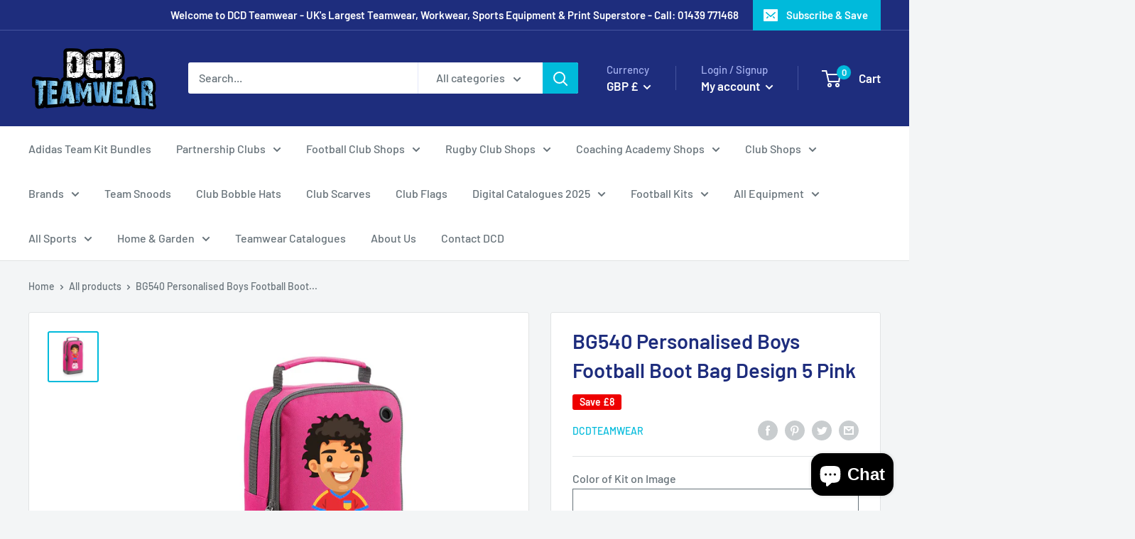

--- FILE ---
content_type: text/html; charset=utf-8
request_url: https://www.dcdteamwear.co.uk/products/bg540-personalised-boys-football-boot-bag-design-5-pink
body_size: 56975
content:
<!doctype html>

<html class="no-js" lang="en">
  <head>
    <script src="//d1liekpayvooaz.cloudfront.net/apps/customizery/customizery.js?shop=dcdteamwear.myshopify.com"></script>
    <meta charset="utf-8">
    <meta name="viewport" content="width=device-width, initial-scale=1.0, height=device-height, minimum-scale=1.0, maximum-scale=5.0">
    <meta name="theme-color" content="#00badb"><title>BG540 Personalised Boys Football Boot Bag Design 5 Pink
</title><meta name="description" content="Personalised Boys Football Boot Bag Design 5 Pink DESCRIPTION Our Fully bespoke custom-printed Boot bags for football.  You can personalize any clothes color for the image and add any person&#39;s initials. Fully lined. Wipe clean interior. Reflective accents. D-zip opening for ease of access. Zippered front pocket. Grab h"><link rel="canonical" href="https://www.dcdteamwear.co.uk/products/bg540-personalised-boys-football-boot-bag-design-5-pink"><link rel="shortcut icon" href="//www.dcdteamwear.co.uk/cdn/shop/files/soccer-cleats-and-ball_96x96.jpg?v=1618496686" type="image/png"><link rel="preload" as="style" href="//www.dcdteamwear.co.uk/cdn/shop/t/4/assets/theme.css?v=110817449565139273951607796983">
    <link rel="preload" as="script" href="//www.dcdteamwear.co.uk/cdn/shop/t/4/assets/theme.min.js?v=25386359372763937941642697644">
    <link rel="preconnect" href="https://cdn.shopify.com">
    <link rel="preconnect" href="https://fonts.shopifycdn.com">
    <link rel="dns-prefetch" href="https://productreviews.shopifycdn.com">
    <link rel="dns-prefetch" href="https://ajax.googleapis.com">
    <link rel="dns-prefetch" href="https://maps.googleapis.com">
    <link rel="dns-prefetch" href="https://maps.gstatic.com">

    <meta property="og:type" content="product">
  <meta property="og:title" content="BG540 Personalised Boys Football Boot Bag Design 5 Pink"><meta property="og:image" content="http://www.dcdteamwear.co.uk/cdn/shop/products/mens-brunette2-pink.jpg?v=1675857611">
    <meta property="og:image:secure_url" content="https://www.dcdteamwear.co.uk/cdn/shop/products/mens-brunette2-pink.jpg?v=1675857611">
    <meta property="og:image:width" content="1500">
    <meta property="og:image:height" content="1500"><meta property="product:price:amount" content="12.00">
  <meta property="product:price:currency" content="GBP"><meta property="og:description" content="Personalised Boys Football Boot Bag Design 5 Pink DESCRIPTION Our Fully bespoke custom-printed Boot bags for football.  You can personalize any clothes color for the image and add any person&#39;s initials. Fully lined. Wipe clean interior. Reflective accents. D-zip opening for ease of access. Zippered front pocket. Grab h"><meta property="og:url" content="https://www.dcdteamwear.co.uk/products/bg540-personalised-boys-football-boot-bag-design-5-pink">
<meta property="og:site_name" content="DCDTeamwear"><meta name="twitter:card" content="summary"><meta name="twitter:title" content="BG540 Personalised Boys Football Boot Bag Design 5 Pink">
  <meta name="twitter:description" content="Personalised Boys Football Boot Bag Design 5 Pink

DESCRIPTION

Our Fully bespoke custom-printed Boot bags for football.  You can personalize any clothes color for the image and add any person&#39;s initials. Fully lined. Wipe clean interior. Reflective accents. D-zip opening for ease of access. Zippered front pocket. Grab handle.

Bag Capacity8 Litres

Dimensions20 x 36 x 13cm

Print Area28 x 10cm

Washing InstructionsSponge clean only
">
  <meta name="twitter:image" content="https://www.dcdteamwear.co.uk/cdn/shop/products/mens-brunette2-pink_600x600_crop_center.jpg?v=1675857611">
    <link rel="preload" href="//www.dcdteamwear.co.uk/cdn/fonts/barlow/barlow_n6.329f582a81f63f125e63c20a5a80ae9477df68e1.woff2" as="font" type="font/woff2" crossorigin>
<link rel="preload" href="//www.dcdteamwear.co.uk/cdn/fonts/barlow/barlow_n5.a193a1990790eba0cc5cca569d23799830e90f07.woff2" as="font" type="font/woff2" crossorigin>

<style>
  @font-face {
  font-family: Barlow;
  font-weight: 600;
  font-style: normal;
  font-display: swap;
  src: url("//www.dcdteamwear.co.uk/cdn/fonts/barlow/barlow_n6.329f582a81f63f125e63c20a5a80ae9477df68e1.woff2") format("woff2"),
       url("//www.dcdteamwear.co.uk/cdn/fonts/barlow/barlow_n6.0163402e36247bcb8b02716880d0b39568412e9e.woff") format("woff");
}

  @font-face {
  font-family: Barlow;
  font-weight: 500;
  font-style: normal;
  font-display: swap;
  src: url("//www.dcdteamwear.co.uk/cdn/fonts/barlow/barlow_n5.a193a1990790eba0cc5cca569d23799830e90f07.woff2") format("woff2"),
       url("//www.dcdteamwear.co.uk/cdn/fonts/barlow/barlow_n5.ae31c82169b1dc0715609b8cc6a610b917808358.woff") format("woff");
}

@font-face {
  font-family: Barlow;
  font-weight: 600;
  font-style: normal;
  font-display: swap;
  src: url("//www.dcdteamwear.co.uk/cdn/fonts/barlow/barlow_n6.329f582a81f63f125e63c20a5a80ae9477df68e1.woff2") format("woff2"),
       url("//www.dcdteamwear.co.uk/cdn/fonts/barlow/barlow_n6.0163402e36247bcb8b02716880d0b39568412e9e.woff") format("woff");
}

@font-face {
  font-family: Barlow;
  font-weight: 600;
  font-style: italic;
  font-display: swap;
  src: url("//www.dcdteamwear.co.uk/cdn/fonts/barlow/barlow_i6.5a22bd20fb27bad4d7674cc6e666fb9c77d813bb.woff2") format("woff2"),
       url("//www.dcdteamwear.co.uk/cdn/fonts/barlow/barlow_i6.1c8787fcb59f3add01a87f21b38c7ef797e3b3a1.woff") format("woff");
}


  @font-face {
  font-family: Barlow;
  font-weight: 700;
  font-style: normal;
  font-display: swap;
  src: url("//www.dcdteamwear.co.uk/cdn/fonts/barlow/barlow_n7.691d1d11f150e857dcbc1c10ef03d825bc378d81.woff2") format("woff2"),
       url("//www.dcdteamwear.co.uk/cdn/fonts/barlow/barlow_n7.4fdbb1cb7da0e2c2f88492243ffa2b4f91924840.woff") format("woff");
}

  @font-face {
  font-family: Barlow;
  font-weight: 500;
  font-style: italic;
  font-display: swap;
  src: url("//www.dcdteamwear.co.uk/cdn/fonts/barlow/barlow_i5.714d58286997b65cd479af615cfa9bb0a117a573.woff2") format("woff2"),
       url("//www.dcdteamwear.co.uk/cdn/fonts/barlow/barlow_i5.0120f77e6447d3b5df4bbec8ad8c2d029d87fb21.woff") format("woff");
}

  @font-face {
  font-family: Barlow;
  font-weight: 700;
  font-style: italic;
  font-display: swap;
  src: url("//www.dcdteamwear.co.uk/cdn/fonts/barlow/barlow_i7.50e19d6cc2ba5146fa437a5a7443c76d5d730103.woff2") format("woff2"),
       url("//www.dcdteamwear.co.uk/cdn/fonts/barlow/barlow_i7.47e9f98f1b094d912e6fd631cc3fe93d9f40964f.woff") format("woff");
}


  :root {
    --default-text-font-size : 15px;
    --base-text-font-size    : 16px;
    --heading-font-family    : Barlow, sans-serif;
    --heading-font-weight    : 600;
    --heading-font-style     : normal;
    --text-font-family       : Barlow, sans-serif;
    --text-font-weight       : 500;
    --text-font-style        : normal;
    --text-font-bolder-weight: 600;
    --text-link-decoration   : underline;

    --text-color               : #677279;
    --text-color-rgb           : 103, 114, 121;
    --heading-color            : #1e2d7d;
    --border-color             : #e1e3e4;
    --border-color-rgb         : 225, 227, 228;
    --form-border-color        : #d4d6d8;
    --accent-color             : #00badb;
    --accent-color-rgb         : 0, 186, 219;
    --link-color               : #00badb;
    --link-color-hover         : #00798e;
    --background               : #f3f5f6;
    --secondary-background     : #ffffff;
    --secondary-background-rgb : 255, 255, 255;
    --accent-background        : rgba(0, 186, 219, 0.08);

    --input-background: #ffffff;

    --error-color       : #ff0000;
    --error-background  : rgba(255, 0, 0, 0.07);
    --success-color     : #00aa00;
    --success-background: rgba(0, 170, 0, 0.11);

    --primary-button-background      : #00badb;
    --primary-button-background-rgb  : 0, 186, 219;
    --primary-button-text-color      : #ffffff;
    --secondary-button-background    : #1e2d7d;
    --secondary-button-background-rgb: 30, 45, 125;
    --secondary-button-text-color    : #ffffff;

    --header-background      : #1e2d7d;
    --header-text-color      : #ffffff;
    --header-light-text-color: #a3afef;
    --header-border-color    : rgba(163, 175, 239, 0.3);
    --header-accent-color    : #00badb;

    --footer-background-color:    #f3f5f6;
    --footer-heading-text-color:  #1e2d7d;
    --footer-body-text-color:     #677279;
    --footer-accent-color:        #00badb;
    --footer-accent-color-rgb:    0, 186, 219;
    --footer-border:              1px solid var(--border-color);
    
    --flickity-arrow-color: #abb1b4;--product-on-sale-accent           : #ee0000;
    --product-on-sale-accent-rgb       : 238, 0, 0;
    --product-on-sale-color            : #ffffff;
    --product-in-stock-color           : #008a00;
    --product-low-stock-color          : #ee0000;
    --product-sold-out-color           : #8a9297;
    --product-custom-label-1-background: #008a00;
    --product-custom-label-1-color     : #ffffff;
    --product-custom-label-2-background: #00a500;
    --product-custom-label-2-color     : #ffffff;
    --product-review-star-color        : #ffbd00;

    --mobile-container-gutter : 20px;
    --desktop-container-gutter: 40px;
  }
</style>

<script>
  // IE11 does not have support for CSS variables, so we have to polyfill them
  if (!(((window || {}).CSS || {}).supports && window.CSS.supports('(--a: 0)'))) {
    const script = document.createElement('script');
    script.type = 'text/javascript';
    script.src = 'https://cdn.jsdelivr.net/npm/css-vars-ponyfill@2';
    script.onload = function() {
      cssVars({});
    };

    document.getElementsByTagName('head')[0].appendChild(script);
  }
</script>


    <script>window.performance && window.performance.mark && window.performance.mark('shopify.content_for_header.start');</script><meta name="google-site-verification" content="vJwKpWWIBFSUylBmSatpVLyeJQKhm65jyHXEf6DkgBI">
<meta name="facebook-domain-verification" content="5djv7cojbsbddgjmmxga3gqw9k3jcf">
<meta name="facebook-domain-verification" content="yibeduqdwkrpikz54vjosfvmxoxdpn">
<meta id="shopify-digital-wallet" name="shopify-digital-wallet" content="/50403868821/digital_wallets/dialog">
<meta name="shopify-checkout-api-token" content="91a3d741f8a1daeaaac688ffead60fea">
<meta id="in-context-paypal-metadata" data-shop-id="50403868821" data-venmo-supported="false" data-environment="production" data-locale="en_US" data-paypal-v4="true" data-currency="GBP">
<link rel="alternate" type="application/json+oembed" href="https://www.dcdteamwear.co.uk/products/bg540-personalised-boys-football-boot-bag-design-5-pink.oembed">
<script async="async" src="/checkouts/internal/preloads.js?locale=en-GB"></script>
<link rel="preconnect" href="https://shop.app" crossorigin="anonymous">
<script async="async" src="https://shop.app/checkouts/internal/preloads.js?locale=en-GB&shop_id=50403868821" crossorigin="anonymous"></script>
<script id="apple-pay-shop-capabilities" type="application/json">{"shopId":50403868821,"countryCode":"GB","currencyCode":"GBP","merchantCapabilities":["supports3DS"],"merchantId":"gid:\/\/shopify\/Shop\/50403868821","merchantName":"DCDTeamwear","requiredBillingContactFields":["postalAddress","email"],"requiredShippingContactFields":["postalAddress","email"],"shippingType":"shipping","supportedNetworks":["visa","maestro","masterCard","discover","elo"],"total":{"type":"pending","label":"DCDTeamwear","amount":"1.00"},"shopifyPaymentsEnabled":true,"supportsSubscriptions":true}</script>
<script id="shopify-features" type="application/json">{"accessToken":"91a3d741f8a1daeaaac688ffead60fea","betas":["rich-media-storefront-analytics"],"domain":"www.dcdteamwear.co.uk","predictiveSearch":true,"shopId":50403868821,"locale":"en"}</script>
<script>var Shopify = Shopify || {};
Shopify.shop = "dcdteamwear.myshopify.com";
Shopify.locale = "en";
Shopify.currency = {"active":"GBP","rate":"1.0"};
Shopify.country = "GB";
Shopify.theme = {"name":"Warehouse","id":114665717909,"schema_name":"Warehouse","schema_version":"1.14.0","theme_store_id":871,"role":"main"};
Shopify.theme.handle = "null";
Shopify.theme.style = {"id":null,"handle":null};
Shopify.cdnHost = "www.dcdteamwear.co.uk/cdn";
Shopify.routes = Shopify.routes || {};
Shopify.routes.root = "/";</script>
<script type="module">!function(o){(o.Shopify=o.Shopify||{}).modules=!0}(window);</script>
<script>!function(o){function n(){var o=[];function n(){o.push(Array.prototype.slice.apply(arguments))}return n.q=o,n}var t=o.Shopify=o.Shopify||{};t.loadFeatures=n(),t.autoloadFeatures=n()}(window);</script>
<script>
  window.ShopifyPay = window.ShopifyPay || {};
  window.ShopifyPay.apiHost = "shop.app\/pay";
  window.ShopifyPay.redirectState = null;
</script>
<script id="shop-js-analytics" type="application/json">{"pageType":"product"}</script>
<script defer="defer" async type="module" src="//www.dcdteamwear.co.uk/cdn/shopifycloud/shop-js/modules/v2/client.init-shop-cart-sync_BdyHc3Nr.en.esm.js"></script>
<script defer="defer" async type="module" src="//www.dcdteamwear.co.uk/cdn/shopifycloud/shop-js/modules/v2/chunk.common_Daul8nwZ.esm.js"></script>
<script type="module">
  await import("//www.dcdteamwear.co.uk/cdn/shopifycloud/shop-js/modules/v2/client.init-shop-cart-sync_BdyHc3Nr.en.esm.js");
await import("//www.dcdteamwear.co.uk/cdn/shopifycloud/shop-js/modules/v2/chunk.common_Daul8nwZ.esm.js");

  window.Shopify.SignInWithShop?.initShopCartSync?.({"fedCMEnabled":true,"windoidEnabled":true});

</script>
<script>
  window.Shopify = window.Shopify || {};
  if (!window.Shopify.featureAssets) window.Shopify.featureAssets = {};
  window.Shopify.featureAssets['shop-js'] = {"shop-cart-sync":["modules/v2/client.shop-cart-sync_QYOiDySF.en.esm.js","modules/v2/chunk.common_Daul8nwZ.esm.js"],"init-fed-cm":["modules/v2/client.init-fed-cm_DchLp9rc.en.esm.js","modules/v2/chunk.common_Daul8nwZ.esm.js"],"shop-button":["modules/v2/client.shop-button_OV7bAJc5.en.esm.js","modules/v2/chunk.common_Daul8nwZ.esm.js"],"init-windoid":["modules/v2/client.init-windoid_DwxFKQ8e.en.esm.js","modules/v2/chunk.common_Daul8nwZ.esm.js"],"shop-cash-offers":["modules/v2/client.shop-cash-offers_DWtL6Bq3.en.esm.js","modules/v2/chunk.common_Daul8nwZ.esm.js","modules/v2/chunk.modal_CQq8HTM6.esm.js"],"shop-toast-manager":["modules/v2/client.shop-toast-manager_CX9r1SjA.en.esm.js","modules/v2/chunk.common_Daul8nwZ.esm.js"],"init-shop-email-lookup-coordinator":["modules/v2/client.init-shop-email-lookup-coordinator_UhKnw74l.en.esm.js","modules/v2/chunk.common_Daul8nwZ.esm.js"],"pay-button":["modules/v2/client.pay-button_DzxNnLDY.en.esm.js","modules/v2/chunk.common_Daul8nwZ.esm.js"],"avatar":["modules/v2/client.avatar_BTnouDA3.en.esm.js"],"init-shop-cart-sync":["modules/v2/client.init-shop-cart-sync_BdyHc3Nr.en.esm.js","modules/v2/chunk.common_Daul8nwZ.esm.js"],"shop-login-button":["modules/v2/client.shop-login-button_D8B466_1.en.esm.js","modules/v2/chunk.common_Daul8nwZ.esm.js","modules/v2/chunk.modal_CQq8HTM6.esm.js"],"init-customer-accounts-sign-up":["modules/v2/client.init-customer-accounts-sign-up_C8fpPm4i.en.esm.js","modules/v2/client.shop-login-button_D8B466_1.en.esm.js","modules/v2/chunk.common_Daul8nwZ.esm.js","modules/v2/chunk.modal_CQq8HTM6.esm.js"],"init-shop-for-new-customer-accounts":["modules/v2/client.init-shop-for-new-customer-accounts_CVTO0Ztu.en.esm.js","modules/v2/client.shop-login-button_D8B466_1.en.esm.js","modules/v2/chunk.common_Daul8nwZ.esm.js","modules/v2/chunk.modal_CQq8HTM6.esm.js"],"init-customer-accounts":["modules/v2/client.init-customer-accounts_dRgKMfrE.en.esm.js","modules/v2/client.shop-login-button_D8B466_1.en.esm.js","modules/v2/chunk.common_Daul8nwZ.esm.js","modules/v2/chunk.modal_CQq8HTM6.esm.js"],"shop-follow-button":["modules/v2/client.shop-follow-button_CkZpjEct.en.esm.js","modules/v2/chunk.common_Daul8nwZ.esm.js","modules/v2/chunk.modal_CQq8HTM6.esm.js"],"lead-capture":["modules/v2/client.lead-capture_BntHBhfp.en.esm.js","modules/v2/chunk.common_Daul8nwZ.esm.js","modules/v2/chunk.modal_CQq8HTM6.esm.js"],"checkout-modal":["modules/v2/client.checkout-modal_CfxcYbTm.en.esm.js","modules/v2/chunk.common_Daul8nwZ.esm.js","modules/v2/chunk.modal_CQq8HTM6.esm.js"],"shop-login":["modules/v2/client.shop-login_Da4GZ2H6.en.esm.js","modules/v2/chunk.common_Daul8nwZ.esm.js","modules/v2/chunk.modal_CQq8HTM6.esm.js"],"payment-terms":["modules/v2/client.payment-terms_MV4M3zvL.en.esm.js","modules/v2/chunk.common_Daul8nwZ.esm.js","modules/v2/chunk.modal_CQq8HTM6.esm.js"]};
</script>
<script>(function() {
  var isLoaded = false;
  function asyncLoad() {
    if (isLoaded) return;
    isLoaded = true;
    var urls = ["\/\/d1liekpayvooaz.cloudfront.net\/apps\/customizery\/customizery.js?shop=dcdteamwear.myshopify.com","https:\/\/assets.cloudlift.app\/api\/assets\/options.js?shop=dcdteamwear.myshopify.com","https:\/\/bulkorder.prezenapps.com\/public\/js\/load-tbo-app-v2.js?shop=dcdteamwear.myshopify.com","https:\/\/sapp.multivariants.com\/gate\/out\/sys\/js\/init.js?shop=dcdteamwear.myshopify.com","https:\/\/chimpstatic.com\/mcjs-connected\/js\/users\/a96ed9896df784869e07b143b\/9040f8586a564513c915f12b3.js?shop=dcdteamwear.myshopify.com","https:\/\/cdn.hextom.com\/js\/ultimatesalesboost.js?shop=dcdteamwear.myshopify.com"];
    for (var i = 0; i < urls.length; i++) {
      var s = document.createElement('script');
      s.type = 'text/javascript';
      s.async = true;
      s.src = urls[i];
      var x = document.getElementsByTagName('script')[0];
      x.parentNode.insertBefore(s, x);
    }
  };
  if(window.attachEvent) {
    window.attachEvent('onload', asyncLoad);
  } else {
    window.addEventListener('load', asyncLoad, false);
  }
})();</script>
<script id="__st">var __st={"a":50403868821,"offset":0,"reqid":"15347ace-5d08-44ed-8788-ae89bba8a9b1-1768993071","pageurl":"www.dcdteamwear.co.uk\/products\/bg540-personalised-boys-football-boot-bag-design-5-pink","u":"e34949ff8d17","p":"product","rtyp":"product","rid":7979880087772};</script>
<script>window.ShopifyPaypalV4VisibilityTracking = true;</script>
<script id="captcha-bootstrap">!function(){'use strict';const t='contact',e='account',n='new_comment',o=[[t,t],['blogs',n],['comments',n],[t,'customer']],c=[[e,'customer_login'],[e,'guest_login'],[e,'recover_customer_password'],[e,'create_customer']],r=t=>t.map((([t,e])=>`form[action*='/${t}']:not([data-nocaptcha='true']) input[name='form_type'][value='${e}']`)).join(','),a=t=>()=>t?[...document.querySelectorAll(t)].map((t=>t.form)):[];function s(){const t=[...o],e=r(t);return a(e)}const i='password',u='form_key',d=['recaptcha-v3-token','g-recaptcha-response','h-captcha-response',i],f=()=>{try{return window.sessionStorage}catch{return}},m='__shopify_v',_=t=>t.elements[u];function p(t,e,n=!1){try{const o=window.sessionStorage,c=JSON.parse(o.getItem(e)),{data:r}=function(t){const{data:e,action:n}=t;return t[m]||n?{data:e,action:n}:{data:t,action:n}}(c);for(const[e,n]of Object.entries(r))t.elements[e]&&(t.elements[e].value=n);n&&o.removeItem(e)}catch(o){console.error('form repopulation failed',{error:o})}}const l='form_type',E='cptcha';function T(t){t.dataset[E]=!0}const w=window,h=w.document,L='Shopify',v='ce_forms',y='captcha';let A=!1;((t,e)=>{const n=(g='f06e6c50-85a8-45c8-87d0-21a2b65856fe',I='https://cdn.shopify.com/shopifycloud/storefront-forms-hcaptcha/ce_storefront_forms_captcha_hcaptcha.v1.5.2.iife.js',D={infoText:'Protected by hCaptcha',privacyText:'Privacy',termsText:'Terms'},(t,e,n)=>{const o=w[L][v],c=o.bindForm;if(c)return c(t,g,e,D).then(n);var r;o.q.push([[t,g,e,D],n]),r=I,A||(h.body.append(Object.assign(h.createElement('script'),{id:'captcha-provider',async:!0,src:r})),A=!0)});var g,I,D;w[L]=w[L]||{},w[L][v]=w[L][v]||{},w[L][v].q=[],w[L][y]=w[L][y]||{},w[L][y].protect=function(t,e){n(t,void 0,e),T(t)},Object.freeze(w[L][y]),function(t,e,n,w,h,L){const[v,y,A,g]=function(t,e,n){const i=e?o:[],u=t?c:[],d=[...i,...u],f=r(d),m=r(i),_=r(d.filter((([t,e])=>n.includes(e))));return[a(f),a(m),a(_),s()]}(w,h,L),I=t=>{const e=t.target;return e instanceof HTMLFormElement?e:e&&e.form},D=t=>v().includes(t);t.addEventListener('submit',(t=>{const e=I(t);if(!e)return;const n=D(e)&&!e.dataset.hcaptchaBound&&!e.dataset.recaptchaBound,o=_(e),c=g().includes(e)&&(!o||!o.value);(n||c)&&t.preventDefault(),c&&!n&&(function(t){try{if(!f())return;!function(t){const e=f();if(!e)return;const n=_(t);if(!n)return;const o=n.value;o&&e.removeItem(o)}(t);const e=Array.from(Array(32),(()=>Math.random().toString(36)[2])).join('');!function(t,e){_(t)||t.append(Object.assign(document.createElement('input'),{type:'hidden',name:u})),t.elements[u].value=e}(t,e),function(t,e){const n=f();if(!n)return;const o=[...t.querySelectorAll(`input[type='${i}']`)].map((({name:t})=>t)),c=[...d,...o],r={};for(const[a,s]of new FormData(t).entries())c.includes(a)||(r[a]=s);n.setItem(e,JSON.stringify({[m]:1,action:t.action,data:r}))}(t,e)}catch(e){console.error('failed to persist form',e)}}(e),e.submit())}));const S=(t,e)=>{t&&!t.dataset[E]&&(n(t,e.some((e=>e===t))),T(t))};for(const o of['focusin','change'])t.addEventListener(o,(t=>{const e=I(t);D(e)&&S(e,y())}));const B=e.get('form_key'),M=e.get(l),P=B&&M;t.addEventListener('DOMContentLoaded',(()=>{const t=y();if(P)for(const e of t)e.elements[l].value===M&&p(e,B);[...new Set([...A(),...v().filter((t=>'true'===t.dataset.shopifyCaptcha))])].forEach((e=>S(e,t)))}))}(h,new URLSearchParams(w.location.search),n,t,e,['guest_login'])})(!0,!0)}();</script>
<script integrity="sha256-4kQ18oKyAcykRKYeNunJcIwy7WH5gtpwJnB7kiuLZ1E=" data-source-attribution="shopify.loadfeatures" defer="defer" src="//www.dcdteamwear.co.uk/cdn/shopifycloud/storefront/assets/storefront/load_feature-a0a9edcb.js" crossorigin="anonymous"></script>
<script crossorigin="anonymous" defer="defer" src="//www.dcdteamwear.co.uk/cdn/shopifycloud/storefront/assets/shopify_pay/storefront-65b4c6d7.js?v=20250812"></script>
<script data-source-attribution="shopify.dynamic_checkout.dynamic.init">var Shopify=Shopify||{};Shopify.PaymentButton=Shopify.PaymentButton||{isStorefrontPortableWallets:!0,init:function(){window.Shopify.PaymentButton.init=function(){};var t=document.createElement("script");t.src="https://www.dcdteamwear.co.uk/cdn/shopifycloud/portable-wallets/latest/portable-wallets.en.js",t.type="module",document.head.appendChild(t)}};
</script>
<script data-source-attribution="shopify.dynamic_checkout.buyer_consent">
  function portableWalletsHideBuyerConsent(e){var t=document.getElementById("shopify-buyer-consent"),n=document.getElementById("shopify-subscription-policy-button");t&&n&&(t.classList.add("hidden"),t.setAttribute("aria-hidden","true"),n.removeEventListener("click",e))}function portableWalletsShowBuyerConsent(e){var t=document.getElementById("shopify-buyer-consent"),n=document.getElementById("shopify-subscription-policy-button");t&&n&&(t.classList.remove("hidden"),t.removeAttribute("aria-hidden"),n.addEventListener("click",e))}window.Shopify?.PaymentButton&&(window.Shopify.PaymentButton.hideBuyerConsent=portableWalletsHideBuyerConsent,window.Shopify.PaymentButton.showBuyerConsent=portableWalletsShowBuyerConsent);
</script>
<script>
  function portableWalletsCleanup(e){e&&e.src&&console.error("Failed to load portable wallets script "+e.src);var t=document.querySelectorAll("shopify-accelerated-checkout .shopify-payment-button__skeleton, shopify-accelerated-checkout-cart .wallet-cart-button__skeleton"),e=document.getElementById("shopify-buyer-consent");for(let e=0;e<t.length;e++)t[e].remove();e&&e.remove()}function portableWalletsNotLoadedAsModule(e){e instanceof ErrorEvent&&"string"==typeof e.message&&e.message.includes("import.meta")&&"string"==typeof e.filename&&e.filename.includes("portable-wallets")&&(window.removeEventListener("error",portableWalletsNotLoadedAsModule),window.Shopify.PaymentButton.failedToLoad=e,"loading"===document.readyState?document.addEventListener("DOMContentLoaded",window.Shopify.PaymentButton.init):window.Shopify.PaymentButton.init())}window.addEventListener("error",portableWalletsNotLoadedAsModule);
</script>

<script type="module" src="https://www.dcdteamwear.co.uk/cdn/shopifycloud/portable-wallets/latest/portable-wallets.en.js" onError="portableWalletsCleanup(this)" crossorigin="anonymous"></script>
<script nomodule>
  document.addEventListener("DOMContentLoaded", portableWalletsCleanup);
</script>

<link id="shopify-accelerated-checkout-styles" rel="stylesheet" media="screen" href="https://www.dcdteamwear.co.uk/cdn/shopifycloud/portable-wallets/latest/accelerated-checkout-backwards-compat.css" crossorigin="anonymous">
<style id="shopify-accelerated-checkout-cart">
        #shopify-buyer-consent {
  margin-top: 1em;
  display: inline-block;
  width: 100%;
}

#shopify-buyer-consent.hidden {
  display: none;
}

#shopify-subscription-policy-button {
  background: none;
  border: none;
  padding: 0;
  text-decoration: underline;
  font-size: inherit;
  cursor: pointer;
}

#shopify-subscription-policy-button::before {
  box-shadow: none;
}

      </style>

<script>window.performance && window.performance.mark && window.performance.mark('shopify.content_for_header.end');</script><link rel="stylesheet" href="//www.dcdteamwear.co.uk/cdn/shop/t/4/assets/theme.css?v=110817449565139273951607796983">

    
  <script type="application/ld+json">
  {
    "@context": "http://schema.org",
    "@type": "Product",
    "offers": [{
          "@type": "Offer",
          "name": "Default Title",
          "availability":"https://schema.org/InStock",
          "price": 12.0,
          "priceCurrency": "GBP",
          "priceValidUntil": "2026-01-31","url": "/products/bg540-personalised-boys-football-boot-bag-design-5-pink?variant=43779291250908"
        }
],
    "brand": {
      "name": "DCDTeamwear"
    },
    "name": "BG540 Personalised Boys Football Boot Bag Design 5 Pink",
    "description": "Personalised Boys Football Boot Bag Design 5 Pink\n\nDESCRIPTION\n\nOur Fully bespoke custom-printed Boot bags for football.  You can personalize any clothes color for the image and add any person's initials. Fully lined. Wipe clean interior. Reflective accents. D-zip opening for ease of access. Zippered front pocket. Grab handle.\n\nBag Capacity8 Litres\n\nDimensions20 x 36 x 13cm\n\nPrint Area28 x 10cm\n\nWashing InstructionsSponge clean only\n",
    "category": "",
    "url": "/products/bg540-personalised-boys-football-boot-bag-design-5-pink",
    "sku": "",
    "image": {
      "@type": "ImageObject",
      "url": "https://www.dcdteamwear.co.uk/cdn/shop/products/mens-brunette2-pink_1024x.jpg?v=1675857611",
      "image": "https://www.dcdteamwear.co.uk/cdn/shop/products/mens-brunette2-pink_1024x.jpg?v=1675857611",
      "name": "BG540 Personalised Boys Football Boot Bag Design 5 Pink",
      "width": "1024",
      "height": "1024"
    }
  }
  </script>



  <script type="application/ld+json">
  {
    "@context": "http://schema.org",
    "@type": "BreadcrumbList",
  "itemListElement": [{
      "@type": "ListItem",
      "position": 1,
      "name": "Home",
      "item": "https://www.dcdteamwear.co.uk"
    },{
          "@type": "ListItem",
          "position": 2,
          "name": "BG540 Personalised Boys Football Boot Bag Design 5 Pink",
          "item": "https://www.dcdteamwear.co.uk/products/bg540-personalised-boys-football-boot-bag-design-5-pink"
        }]
  }
  </script>


    <script>
      // This allows to expose several variables to the global scope, to be used in scripts
      window.theme = {
        pageType: "product",
        cartCount: 0,
        moneyFormat: "£{{amount}}",
        moneyWithCurrencyFormat: "£{{amount}} GBP",
        showDiscount: true,
        discountMode: "saving",
        searchMode: "product,article",
        cartType: "drawer"
      };

      window.routes = {
        rootUrl: "\/",
        rootUrlWithoutSlash: '',
        cartUrl: "\/cart",
        cartAddUrl: "\/cart\/add",
        cartChangeUrl: "\/cart\/change",
        searchUrl: "\/search",
        productRecommendationsUrl: "\/recommendations\/products"
      };

      window.languages = {
        productRegularPrice: "Regular price",
        productSalePrice: "Sale price",
        collectionOnSaleLabel: "Save {{savings}}",
        productFormUnavailable: "Unavailable",
        productFormAddToCart: "Add to cart",
        productFormSoldOut: "Sold out",
        productAdded: "Product has been added to your cart",
        shippingEstimatorNoResults: "No shipping could be found for your address.",
        shippingEstimatorOneResult: "There is one shipping rate for your address:",
        shippingEstimatorMultipleResults: "There are {{count}} shipping rates for your address:",
        shippingEstimatorErrors: "There are some errors:"
      };

      window.lazySizesConfig = {
        loadHidden: false,
        hFac: 0.8,
        expFactor: 3,
        customMedia: {
          '--phone': '(max-width: 640px)',
          '--tablet': '(min-width: 641px) and (max-width: 1023px)',
          '--lap': '(min-width: 1024px)'
        }
      };

      document.documentElement.className = document.documentElement.className.replace('no-js', 'js');
    </script><script src="//www.dcdteamwear.co.uk/cdn/shop/t/4/assets/theme.min.js?v=25386359372763937941642697644" defer></script>
    <script src="//www.dcdteamwear.co.uk/cdn/shop/t/4/assets/custom.js?v=90373254691674712701603812286" defer></script><script>
        (function () {
          window.onpageshow = function() {
            // We force re-freshing the cart content onpageshow, as most browsers will serve a cache copy when hitting the
            // back button, which cause staled data
            document.documentElement.dispatchEvent(new CustomEvent('cart:refresh', {
              bubbles: true,
              detail: {scrollToTop: false}
            }));
          };
        })();
      </script><script src="https://cdn.shopify.com/extensions/e8878072-2f6b-4e89-8082-94b04320908d/inbox-1254/assets/inbox-chat-loader.js" type="text/javascript" defer="defer"></script>
<link href="https://monorail-edge.shopifysvc.com" rel="dns-prefetch">
<script>(function(){if ("sendBeacon" in navigator && "performance" in window) {try {var session_token_from_headers = performance.getEntriesByType('navigation')[0].serverTiming.find(x => x.name == '_s').description;} catch {var session_token_from_headers = undefined;}var session_cookie_matches = document.cookie.match(/_shopify_s=([^;]*)/);var session_token_from_cookie = session_cookie_matches && session_cookie_matches.length === 2 ? session_cookie_matches[1] : "";var session_token = session_token_from_headers || session_token_from_cookie || "";function handle_abandonment_event(e) {var entries = performance.getEntries().filter(function(entry) {return /monorail-edge.shopifysvc.com/.test(entry.name);});if (!window.abandonment_tracked && entries.length === 0) {window.abandonment_tracked = true;var currentMs = Date.now();var navigation_start = performance.timing.navigationStart;var payload = {shop_id: 50403868821,url: window.location.href,navigation_start,duration: currentMs - navigation_start,session_token,page_type: "product"};window.navigator.sendBeacon("https://monorail-edge.shopifysvc.com/v1/produce", JSON.stringify({schema_id: "online_store_buyer_site_abandonment/1.1",payload: payload,metadata: {event_created_at_ms: currentMs,event_sent_at_ms: currentMs}}));}}window.addEventListener('pagehide', handle_abandonment_event);}}());</script>
<script id="web-pixels-manager-setup">(function e(e,d,r,n,o){if(void 0===o&&(o={}),!Boolean(null===(a=null===(i=window.Shopify)||void 0===i?void 0:i.analytics)||void 0===a?void 0:a.replayQueue)){var i,a;window.Shopify=window.Shopify||{};var t=window.Shopify;t.analytics=t.analytics||{};var s=t.analytics;s.replayQueue=[],s.publish=function(e,d,r){return s.replayQueue.push([e,d,r]),!0};try{self.performance.mark("wpm:start")}catch(e){}var l=function(){var e={modern:/Edge?\/(1{2}[4-9]|1[2-9]\d|[2-9]\d{2}|\d{4,})\.\d+(\.\d+|)|Firefox\/(1{2}[4-9]|1[2-9]\d|[2-9]\d{2}|\d{4,})\.\d+(\.\d+|)|Chrom(ium|e)\/(9{2}|\d{3,})\.\d+(\.\d+|)|(Maci|X1{2}).+ Version\/(15\.\d+|(1[6-9]|[2-9]\d|\d{3,})\.\d+)([,.]\d+|)( \(\w+\)|)( Mobile\/\w+|) Safari\/|Chrome.+OPR\/(9{2}|\d{3,})\.\d+\.\d+|(CPU[ +]OS|iPhone[ +]OS|CPU[ +]iPhone|CPU IPhone OS|CPU iPad OS)[ +]+(15[._]\d+|(1[6-9]|[2-9]\d|\d{3,})[._]\d+)([._]\d+|)|Android:?[ /-](13[3-9]|1[4-9]\d|[2-9]\d{2}|\d{4,})(\.\d+|)(\.\d+|)|Android.+Firefox\/(13[5-9]|1[4-9]\d|[2-9]\d{2}|\d{4,})\.\d+(\.\d+|)|Android.+Chrom(ium|e)\/(13[3-9]|1[4-9]\d|[2-9]\d{2}|\d{4,})\.\d+(\.\d+|)|SamsungBrowser\/([2-9]\d|\d{3,})\.\d+/,legacy:/Edge?\/(1[6-9]|[2-9]\d|\d{3,})\.\d+(\.\d+|)|Firefox\/(5[4-9]|[6-9]\d|\d{3,})\.\d+(\.\d+|)|Chrom(ium|e)\/(5[1-9]|[6-9]\d|\d{3,})\.\d+(\.\d+|)([\d.]+$|.*Safari\/(?![\d.]+ Edge\/[\d.]+$))|(Maci|X1{2}).+ Version\/(10\.\d+|(1[1-9]|[2-9]\d|\d{3,})\.\d+)([,.]\d+|)( \(\w+\)|)( Mobile\/\w+|) Safari\/|Chrome.+OPR\/(3[89]|[4-9]\d|\d{3,})\.\d+\.\d+|(CPU[ +]OS|iPhone[ +]OS|CPU[ +]iPhone|CPU IPhone OS|CPU iPad OS)[ +]+(10[._]\d+|(1[1-9]|[2-9]\d|\d{3,})[._]\d+)([._]\d+|)|Android:?[ /-](13[3-9]|1[4-9]\d|[2-9]\d{2}|\d{4,})(\.\d+|)(\.\d+|)|Mobile Safari.+OPR\/([89]\d|\d{3,})\.\d+\.\d+|Android.+Firefox\/(13[5-9]|1[4-9]\d|[2-9]\d{2}|\d{4,})\.\d+(\.\d+|)|Android.+Chrom(ium|e)\/(13[3-9]|1[4-9]\d|[2-9]\d{2}|\d{4,})\.\d+(\.\d+|)|Android.+(UC? ?Browser|UCWEB|U3)[ /]?(15\.([5-9]|\d{2,})|(1[6-9]|[2-9]\d|\d{3,})\.\d+)\.\d+|SamsungBrowser\/(5\.\d+|([6-9]|\d{2,})\.\d+)|Android.+MQ{2}Browser\/(14(\.(9|\d{2,})|)|(1[5-9]|[2-9]\d|\d{3,})(\.\d+|))(\.\d+|)|K[Aa][Ii]OS\/(3\.\d+|([4-9]|\d{2,})\.\d+)(\.\d+|)/},d=e.modern,r=e.legacy,n=navigator.userAgent;return n.match(d)?"modern":n.match(r)?"legacy":"unknown"}(),u="modern"===l?"modern":"legacy",c=(null!=n?n:{modern:"",legacy:""})[u],f=function(e){return[e.baseUrl,"/wpm","/b",e.hashVersion,"modern"===e.buildTarget?"m":"l",".js"].join("")}({baseUrl:d,hashVersion:r,buildTarget:u}),m=function(e){var d=e.version,r=e.bundleTarget,n=e.surface,o=e.pageUrl,i=e.monorailEndpoint;return{emit:function(e){var a=e.status,t=e.errorMsg,s=(new Date).getTime(),l=JSON.stringify({metadata:{event_sent_at_ms:s},events:[{schema_id:"web_pixels_manager_load/3.1",payload:{version:d,bundle_target:r,page_url:o,status:a,surface:n,error_msg:t},metadata:{event_created_at_ms:s}}]});if(!i)return console&&console.warn&&console.warn("[Web Pixels Manager] No Monorail endpoint provided, skipping logging."),!1;try{return self.navigator.sendBeacon.bind(self.navigator)(i,l)}catch(e){}var u=new XMLHttpRequest;try{return u.open("POST",i,!0),u.setRequestHeader("Content-Type","text/plain"),u.send(l),!0}catch(e){return console&&console.warn&&console.warn("[Web Pixels Manager] Got an unhandled error while logging to Monorail."),!1}}}}({version:r,bundleTarget:l,surface:e.surface,pageUrl:self.location.href,monorailEndpoint:e.monorailEndpoint});try{o.browserTarget=l,function(e){var d=e.src,r=e.async,n=void 0===r||r,o=e.onload,i=e.onerror,a=e.sri,t=e.scriptDataAttributes,s=void 0===t?{}:t,l=document.createElement("script"),u=document.querySelector("head"),c=document.querySelector("body");if(l.async=n,l.src=d,a&&(l.integrity=a,l.crossOrigin="anonymous"),s)for(var f in s)if(Object.prototype.hasOwnProperty.call(s,f))try{l.dataset[f]=s[f]}catch(e){}if(o&&l.addEventListener("load",o),i&&l.addEventListener("error",i),u)u.appendChild(l);else{if(!c)throw new Error("Did not find a head or body element to append the script");c.appendChild(l)}}({src:f,async:!0,onload:function(){if(!function(){var e,d;return Boolean(null===(d=null===(e=window.Shopify)||void 0===e?void 0:e.analytics)||void 0===d?void 0:d.initialized)}()){var d=window.webPixelsManager.init(e)||void 0;if(d){var r=window.Shopify.analytics;r.replayQueue.forEach((function(e){var r=e[0],n=e[1],o=e[2];d.publishCustomEvent(r,n,o)})),r.replayQueue=[],r.publish=d.publishCustomEvent,r.visitor=d.visitor,r.initialized=!0}}},onerror:function(){return m.emit({status:"failed",errorMsg:"".concat(f," has failed to load")})},sri:function(e){var d=/^sha384-[A-Za-z0-9+/=]+$/;return"string"==typeof e&&d.test(e)}(c)?c:"",scriptDataAttributes:o}),m.emit({status:"loading"})}catch(e){m.emit({status:"failed",errorMsg:(null==e?void 0:e.message)||"Unknown error"})}}})({shopId: 50403868821,storefrontBaseUrl: "https://www.dcdteamwear.co.uk",extensionsBaseUrl: "https://extensions.shopifycdn.com/cdn/shopifycloud/web-pixels-manager",monorailEndpoint: "https://monorail-edge.shopifysvc.com/unstable/produce_batch",surface: "storefront-renderer",enabledBetaFlags: ["2dca8a86"],webPixelsConfigList: [{"id":"889815416","configuration":"{\"config\":\"{\\\"pixel_id\\\":\\\"AW-993520015\\\",\\\"target_country\\\":\\\"GB\\\",\\\"gtag_events\\\":[{\\\"type\\\":\\\"search\\\",\\\"action_label\\\":\\\"AW-993520015\\\/Y-ZaCL7a_fICEI_T39kD\\\"},{\\\"type\\\":\\\"begin_checkout\\\",\\\"action_label\\\":\\\"AW-993520015\\\/7ib7CLva_fICEI_T39kD\\\"},{\\\"type\\\":\\\"view_item\\\",\\\"action_label\\\":[\\\"AW-993520015\\\/MBhICLXa_fICEI_T39kD\\\",\\\"MC-DMCY45811X\\\"]},{\\\"type\\\":\\\"purchase\\\",\\\"action_label\\\":[\\\"AW-993520015\\\/EsDSCLLa_fICEI_T39kD\\\",\\\"MC-DMCY45811X\\\"]},{\\\"type\\\":\\\"page_view\\\",\\\"action_label\\\":[\\\"AW-993520015\\\/VzcaCK_a_fICEI_T39kD\\\",\\\"MC-DMCY45811X\\\"]},{\\\"type\\\":\\\"add_payment_info\\\",\\\"action_label\\\":\\\"AW-993520015\\\/PRSlCMHa_fICEI_T39kD\\\"},{\\\"type\\\":\\\"add_to_cart\\\",\\\"action_label\\\":\\\"AW-993520015\\\/5DTfCLja_fICEI_T39kD\\\"}],\\\"enable_monitoring_mode\\\":false}\"}","eventPayloadVersion":"v1","runtimeContext":"OPEN","scriptVersion":"b2a88bafab3e21179ed38636efcd8a93","type":"APP","apiClientId":1780363,"privacyPurposes":[],"dataSharingAdjustments":{"protectedCustomerApprovalScopes":["read_customer_address","read_customer_email","read_customer_name","read_customer_personal_data","read_customer_phone"]}},{"id":"shopify-app-pixel","configuration":"{}","eventPayloadVersion":"v1","runtimeContext":"STRICT","scriptVersion":"0450","apiClientId":"shopify-pixel","type":"APP","privacyPurposes":["ANALYTICS","MARKETING"]},{"id":"shopify-custom-pixel","eventPayloadVersion":"v1","runtimeContext":"LAX","scriptVersion":"0450","apiClientId":"shopify-pixel","type":"CUSTOM","privacyPurposes":["ANALYTICS","MARKETING"]}],isMerchantRequest: false,initData: {"shop":{"name":"DCDTeamwear","paymentSettings":{"currencyCode":"GBP"},"myshopifyDomain":"dcdteamwear.myshopify.com","countryCode":"GB","storefrontUrl":"https:\/\/www.dcdteamwear.co.uk"},"customer":null,"cart":null,"checkout":null,"productVariants":[{"price":{"amount":12.0,"currencyCode":"GBP"},"product":{"title":"BG540 Personalised Boys Football Boot Bag Design 5 Pink","vendor":"DCDTeamwear","id":"7979880087772","untranslatedTitle":"BG540 Personalised Boys Football Boot Bag Design 5 Pink","url":"\/products\/bg540-personalised-boys-football-boot-bag-design-5-pink","type":""},"id":"43779291250908","image":{"src":"\/\/www.dcdteamwear.co.uk\/cdn\/shop\/products\/mens-brunette2-pink.jpg?v=1675857611"},"sku":"","title":"Default Title","untranslatedTitle":"Default Title"}],"purchasingCompany":null},},"https://www.dcdteamwear.co.uk/cdn","fcfee988w5aeb613cpc8e4bc33m6693e112",{"modern":"","legacy":""},{"shopId":"50403868821","storefrontBaseUrl":"https:\/\/www.dcdteamwear.co.uk","extensionBaseUrl":"https:\/\/extensions.shopifycdn.com\/cdn\/shopifycloud\/web-pixels-manager","surface":"storefront-renderer","enabledBetaFlags":"[\"2dca8a86\"]","isMerchantRequest":"false","hashVersion":"fcfee988w5aeb613cpc8e4bc33m6693e112","publish":"custom","events":"[[\"page_viewed\",{}],[\"product_viewed\",{\"productVariant\":{\"price\":{\"amount\":12.0,\"currencyCode\":\"GBP\"},\"product\":{\"title\":\"BG540 Personalised Boys Football Boot Bag Design 5 Pink\",\"vendor\":\"DCDTeamwear\",\"id\":\"7979880087772\",\"untranslatedTitle\":\"BG540 Personalised Boys Football Boot Bag Design 5 Pink\",\"url\":\"\/products\/bg540-personalised-boys-football-boot-bag-design-5-pink\",\"type\":\"\"},\"id\":\"43779291250908\",\"image\":{\"src\":\"\/\/www.dcdteamwear.co.uk\/cdn\/shop\/products\/mens-brunette2-pink.jpg?v=1675857611\"},\"sku\":\"\",\"title\":\"Default Title\",\"untranslatedTitle\":\"Default Title\"}}]]"});</script><script>
  window.ShopifyAnalytics = window.ShopifyAnalytics || {};
  window.ShopifyAnalytics.meta = window.ShopifyAnalytics.meta || {};
  window.ShopifyAnalytics.meta.currency = 'GBP';
  var meta = {"product":{"id":7979880087772,"gid":"gid:\/\/shopify\/Product\/7979880087772","vendor":"DCDTeamwear","type":"","handle":"bg540-personalised-boys-football-boot-bag-design-5-pink","variants":[{"id":43779291250908,"price":1200,"name":"BG540 Personalised Boys Football Boot Bag Design 5 Pink","public_title":null,"sku":""}],"remote":false},"page":{"pageType":"product","resourceType":"product","resourceId":7979880087772,"requestId":"15347ace-5d08-44ed-8788-ae89bba8a9b1-1768993071"}};
  for (var attr in meta) {
    window.ShopifyAnalytics.meta[attr] = meta[attr];
  }
</script>
<script class="analytics">
  (function () {
    var customDocumentWrite = function(content) {
      var jquery = null;

      if (window.jQuery) {
        jquery = window.jQuery;
      } else if (window.Checkout && window.Checkout.$) {
        jquery = window.Checkout.$;
      }

      if (jquery) {
        jquery('body').append(content);
      }
    };

    var hasLoggedConversion = function(token) {
      if (token) {
        return document.cookie.indexOf('loggedConversion=' + token) !== -1;
      }
      return false;
    }

    var setCookieIfConversion = function(token) {
      if (token) {
        var twoMonthsFromNow = new Date(Date.now());
        twoMonthsFromNow.setMonth(twoMonthsFromNow.getMonth() + 2);

        document.cookie = 'loggedConversion=' + token + '; expires=' + twoMonthsFromNow;
      }
    }

    var trekkie = window.ShopifyAnalytics.lib = window.trekkie = window.trekkie || [];
    if (trekkie.integrations) {
      return;
    }
    trekkie.methods = [
      'identify',
      'page',
      'ready',
      'track',
      'trackForm',
      'trackLink'
    ];
    trekkie.factory = function(method) {
      return function() {
        var args = Array.prototype.slice.call(arguments);
        args.unshift(method);
        trekkie.push(args);
        return trekkie;
      };
    };
    for (var i = 0; i < trekkie.methods.length; i++) {
      var key = trekkie.methods[i];
      trekkie[key] = trekkie.factory(key);
    }
    trekkie.load = function(config) {
      trekkie.config = config || {};
      trekkie.config.initialDocumentCookie = document.cookie;
      var first = document.getElementsByTagName('script')[0];
      var script = document.createElement('script');
      script.type = 'text/javascript';
      script.onerror = function(e) {
        var scriptFallback = document.createElement('script');
        scriptFallback.type = 'text/javascript';
        scriptFallback.onerror = function(error) {
                var Monorail = {
      produce: function produce(monorailDomain, schemaId, payload) {
        var currentMs = new Date().getTime();
        var event = {
          schema_id: schemaId,
          payload: payload,
          metadata: {
            event_created_at_ms: currentMs,
            event_sent_at_ms: currentMs
          }
        };
        return Monorail.sendRequest("https://" + monorailDomain + "/v1/produce", JSON.stringify(event));
      },
      sendRequest: function sendRequest(endpointUrl, payload) {
        // Try the sendBeacon API
        if (window && window.navigator && typeof window.navigator.sendBeacon === 'function' && typeof window.Blob === 'function' && !Monorail.isIos12()) {
          var blobData = new window.Blob([payload], {
            type: 'text/plain'
          });

          if (window.navigator.sendBeacon(endpointUrl, blobData)) {
            return true;
          } // sendBeacon was not successful

        } // XHR beacon

        var xhr = new XMLHttpRequest();

        try {
          xhr.open('POST', endpointUrl);
          xhr.setRequestHeader('Content-Type', 'text/plain');
          xhr.send(payload);
        } catch (e) {
          console.log(e);
        }

        return false;
      },
      isIos12: function isIos12() {
        return window.navigator.userAgent.lastIndexOf('iPhone; CPU iPhone OS 12_') !== -1 || window.navigator.userAgent.lastIndexOf('iPad; CPU OS 12_') !== -1;
      }
    };
    Monorail.produce('monorail-edge.shopifysvc.com',
      'trekkie_storefront_load_errors/1.1',
      {shop_id: 50403868821,
      theme_id: 114665717909,
      app_name: "storefront",
      context_url: window.location.href,
      source_url: "//www.dcdteamwear.co.uk/cdn/s/trekkie.storefront.cd680fe47e6c39ca5d5df5f0a32d569bc48c0f27.min.js"});

        };
        scriptFallback.async = true;
        scriptFallback.src = '//www.dcdteamwear.co.uk/cdn/s/trekkie.storefront.cd680fe47e6c39ca5d5df5f0a32d569bc48c0f27.min.js';
        first.parentNode.insertBefore(scriptFallback, first);
      };
      script.async = true;
      script.src = '//www.dcdteamwear.co.uk/cdn/s/trekkie.storefront.cd680fe47e6c39ca5d5df5f0a32d569bc48c0f27.min.js';
      first.parentNode.insertBefore(script, first);
    };
    trekkie.load(
      {"Trekkie":{"appName":"storefront","development":false,"defaultAttributes":{"shopId":50403868821,"isMerchantRequest":null,"themeId":114665717909,"themeCityHash":"14774723247609442238","contentLanguage":"en","currency":"GBP","eventMetadataId":"a957710c-c740-47e6-8f5e-4d9f578ce563"},"isServerSideCookieWritingEnabled":true,"monorailRegion":"shop_domain","enabledBetaFlags":["65f19447"]},"Session Attribution":{},"S2S":{"facebookCapiEnabled":false,"source":"trekkie-storefront-renderer","apiClientId":580111}}
    );

    var loaded = false;
    trekkie.ready(function() {
      if (loaded) return;
      loaded = true;

      window.ShopifyAnalytics.lib = window.trekkie;

      var originalDocumentWrite = document.write;
      document.write = customDocumentWrite;
      try { window.ShopifyAnalytics.merchantGoogleAnalytics.call(this); } catch(error) {};
      document.write = originalDocumentWrite;

      window.ShopifyAnalytics.lib.page(null,{"pageType":"product","resourceType":"product","resourceId":7979880087772,"requestId":"15347ace-5d08-44ed-8788-ae89bba8a9b1-1768993071","shopifyEmitted":true});

      var match = window.location.pathname.match(/checkouts\/(.+)\/(thank_you|post_purchase)/)
      var token = match? match[1]: undefined;
      if (!hasLoggedConversion(token)) {
        setCookieIfConversion(token);
        window.ShopifyAnalytics.lib.track("Viewed Product",{"currency":"GBP","variantId":43779291250908,"productId":7979880087772,"productGid":"gid:\/\/shopify\/Product\/7979880087772","name":"BG540 Personalised Boys Football Boot Bag Design 5 Pink","price":"12.00","sku":"","brand":"DCDTeamwear","variant":null,"category":"","nonInteraction":true,"remote":false},undefined,undefined,{"shopifyEmitted":true});
      window.ShopifyAnalytics.lib.track("monorail:\/\/trekkie_storefront_viewed_product\/1.1",{"currency":"GBP","variantId":43779291250908,"productId":7979880087772,"productGid":"gid:\/\/shopify\/Product\/7979880087772","name":"BG540 Personalised Boys Football Boot Bag Design 5 Pink","price":"12.00","sku":"","brand":"DCDTeamwear","variant":null,"category":"","nonInteraction":true,"remote":false,"referer":"https:\/\/www.dcdteamwear.co.uk\/products\/bg540-personalised-boys-football-boot-bag-design-5-pink"});
      }
    });


        var eventsListenerScript = document.createElement('script');
        eventsListenerScript.async = true;
        eventsListenerScript.src = "//www.dcdteamwear.co.uk/cdn/shopifycloud/storefront/assets/shop_events_listener-3da45d37.js";
        document.getElementsByTagName('head')[0].appendChild(eventsListenerScript);

})();</script>
<script
  defer
  src="https://www.dcdteamwear.co.uk/cdn/shopifycloud/perf-kit/shopify-perf-kit-3.0.4.min.js"
  data-application="storefront-renderer"
  data-shop-id="50403868821"
  data-render-region="gcp-us-east1"
  data-page-type="product"
  data-theme-instance-id="114665717909"
  data-theme-name="Warehouse"
  data-theme-version="1.14.0"
  data-monorail-region="shop_domain"
  data-resource-timing-sampling-rate="10"
  data-shs="true"
  data-shs-beacon="true"
  data-shs-export-with-fetch="true"
  data-shs-logs-sample-rate="1"
  data-shs-beacon-endpoint="https://www.dcdteamwear.co.uk/api/collect"
></script>
</head>

  <body class="warehouse--v1 features--animate-zoom template-product " data-instant-intensity="viewport">
    <a href="#main" class="visually-hidden skip-to-content">Skip to content</a>
    <span class="loading-bar"></span>

    <div id="shopify-section-announcement-bar" class="shopify-section"><section data-section-id="announcement-bar" data-section-type="announcement-bar" data-section-settings='{
    "showNewsletter": true
  }'><div id="announcement-bar-newsletter" class="announcement-bar__newsletter hidden-phone" aria-hidden="true">
        <div class="container">
          <div class="announcement-bar__close-container">
            <button class="announcement-bar__close" data-action="toggle-newsletter"><svg focusable="false" class="icon icon--close" viewBox="0 0 19 19" role="presentation">
      <path d="M9.1923882 8.39339828l7.7781745-7.7781746 1.4142136 1.41421357-7.7781746 7.77817459 7.7781746 7.77817456L16.9705627 19l-7.7781745-7.7781746L1.41421356 19 0 17.5857864l7.7781746-7.77817456L0 2.02943725 1.41421356.61522369 9.1923882 8.39339828z" fill="currentColor" fill-rule="evenodd"></path>
    </svg></button>
          </div>
        </div>

        <div class="container container--extra-narrow">
          <div class="announcement-bar__newsletter-inner"><h2 class="heading h1">Newsletter</h2><div class="rte">
                <p>Please subscribe to our newsletter and receive special discounts and news on all our kits and clothing</p>
              </div><div class="newsletter"><form method="post" action="/contact#newsletter-announcement-bar" id="newsletter-announcement-bar" accept-charset="UTF-8" class="form newsletter__form"><input type="hidden" name="form_type" value="customer" /><input type="hidden" name="utf8" value="✓" /><input type="hidden" name="contact[tags]" value="newsletter">
                  <input type="hidden" name="contact[context]" value="announcement-bar">

                  <div class="form__input-row">
                    <div class="form__input-wrapper form__input-wrapper--labelled">
                      <input type="email" id="announcement[contact][email]" name="contact[email]" class="form__field form__field--text" autofocus required>
                      <label for="announcement[contact][email]" class="form__floating-label">Your email</label>
                    </div>

                    <button type="submit" class="form__submit button button--primary">Subscribe</button>
                  </div></form></div>
          </div>
        </div>
      </div><div class="announcement-bar">
      <div class="container">
        <div class="announcement-bar__inner"><p class="announcement-bar__content announcement-bar__content--center">Welcome to DCD Teamwear - UK&#39;s Largest Teamwear, Workwear, Sports Equipment &amp; Print Superstore - Call: 01439 771468</p><button type="button" class="announcement-bar__button hidden-phone" data-action="toggle-newsletter" aria-expanded="false" aria-controls="announcement-bar-newsletter"><svg focusable="false" class="icon icon--newsletter" viewBox="0 0 20 17" role="presentation">
      <path d="M19.1666667 0H.83333333C.37333333 0 0 .37995 0 .85v15.3c0 .47005.37333333.85.83333333.85H19.1666667c.46 0 .8333333-.37995.8333333-.85V.85c0-.47005-.3733333-.85-.8333333-.85zM7.20975004 10.8719018L5.3023283 12.7794369c-.14877889.1487878-.34409888.2235631-.53941886.2235631-.19531999 0-.39063998-.0747753-.53941887-.2235631-.29832076-.2983385-.29832076-.7805633 0-1.0789018L6.1309123 9.793l1.07883774 1.0789018zm8.56950946 1.9075351c-.1487789.1487878-.3440989.2235631-.5394189.2235631-.19532 0-.39064-.0747753-.5394189-.2235631L12.793 10.8719018 13.8718377 9.793l1.9074218 1.9075351c.2983207.2983385.2983207.7805633 0 1.0789018zm.9639048-7.45186267l-6.1248086 5.44429317c-.1706197.1516625-.3946127.2278826-.6186057.2278826-.223993 0-.447986-.0762201-.61860567-.2278826l-6.1248086-5.44429317c-.34211431-.30410267-.34211431-.79564457 0-1.09974723.34211431-.30410267.89509703-.30410267 1.23721134 0L9.99975 9.1222466l5.5062029-4.8944196c.3421143-.30410267.8950971-.30410267 1.2372114 0 .3421143.30410266.3421143.79564456 0 1.09974723z" fill="currentColor"></path>
    </svg>Subscribe &amp; Save</button></div>
      </div>
    </div>
  </section>

  <style>
    .announcement-bar {
      background: #1e2d7d;
      color: #ffffff;
    }
  </style>

  <script>document.documentElement.style.setProperty('--announcement-bar-button-width', document.querySelector('.announcement-bar__button').clientWidth + 'px');document.documentElement.style.setProperty('--announcement-bar-height', document.getElementById('shopify-section-announcement-bar').clientHeight + 'px');
  </script></div>
<div id="shopify-section-popups" class="shopify-section"><div data-section-id="popups" data-section-type="popups">

          <aside class="modal modal--exit-popup" data-popup-type="exit" data-popup-settings='
            {
              "showOnlyOnce": true
            }
          ' aria-hidden="true" >
            <div class="modal__dialog" role="dialog">
              <div class="exit-popup"><h3 class="exit-popup__title heading">Want a Discount or Deal?</h3><p class="exit-popup__subheading heading">DCD Teamwear are here to help,  Simply call 01439 771468 for any questions you may have.  For the best prices, kit, training bundles or simple help with any questions please get in touch now! Alternatively leave your email and we will send you our SPECIAL OFFERS via Email.</p><button class="exit-popup__close link" data-action="close-popup" aria-label="Close"><svg focusable="false" class="icon icon--close" viewBox="0 0 19 19" role="presentation">
      <path d="M9.1923882 8.39339828l7.7781745-7.7781746 1.4142136 1.41421357-7.7781746 7.77817459 7.7781746 7.77817456L16.9705627 19l-7.7781745-7.7781746L1.41421356 19 0 17.5857864l7.7781746-7.77817456L0 2.02943725 1.41421356.61522369 9.1923882 8.39339828z" fill="currentColor" fill-rule="evenodd"></path>
    </svg></button><form method="post" action="/contact#exit-popup" id="exit-popup" accept-charset="UTF-8" class="form exit-popup__form"><input type="hidden" name="form_type" value="customer" /><input type="hidden" name="utf8" value="✓" /><input type="hidden" name="contact[tags]" value="newsletter">

                      <div class="form__input-wrapper form__input-wrapper--labelled">
                        <input id="exit-popup[email]" type="text" class="form__field form__field--large form__field--text" name="contact[email]" autofocus>
                        <label for="exit-popup[email]" class="form__floating-label">Your email</label>
                      </div>

                      <button class="button button--primary button--extra-large button--full" type="submit">Get a DISCOUNT or BUNDLE DEAL</button></form><button class="exit-popup__pay-more link link--accented" data-action="close-popup">No thanks, I'd rather pay more</button></div>
            </div>
          </aside></div>

</div>
<div id="shopify-section-header" class="shopify-section shopify-section__header"><section data-section-id="header" data-section-type="header" data-section-settings='{
  "navigationLayout": "inline",
  "desktopOpenTrigger": "hover",
  "useStickyHeader": false
}'>
  <header class="header header--inline " role="banner">
    <div class="container">
      <div class="header__inner"><nav class="header__mobile-nav hidden-lap-and-up">
            <button class="header__mobile-nav-toggle icon-state touch-area" data-action="toggle-menu" aria-expanded="false" aria-haspopup="true" aria-controls="mobile-menu" aria-label="Open menu">
              <span class="icon-state__primary"><svg focusable="false" class="icon icon--hamburger-mobile" viewBox="0 0 20 16" role="presentation">
      <path d="M0 14h20v2H0v-2zM0 0h20v2H0V0zm0 7h20v2H0V7z" fill="currentColor" fill-rule="evenodd"></path>
    </svg></span>
              <span class="icon-state__secondary"><svg focusable="false" class="icon icon--close" viewBox="0 0 19 19" role="presentation">
      <path d="M9.1923882 8.39339828l7.7781745-7.7781746 1.4142136 1.41421357-7.7781746 7.77817459 7.7781746 7.77817456L16.9705627 19l-7.7781745-7.7781746L1.41421356 19 0 17.5857864l7.7781746-7.77817456L0 2.02943725 1.41421356.61522369 9.1923882 8.39339828z" fill="currentColor" fill-rule="evenodd"></path>
    </svg></span>
            </button><div id="mobile-menu" class="mobile-menu" aria-hidden="true"><svg focusable="false" class="icon icon--nav-triangle-borderless" viewBox="0 0 20 9" role="presentation">
      <path d="M.47108938 9c.2694725-.26871321.57077721-.56867841.90388257-.89986354C3.12384116 6.36134886 5.74788116 3.76338565 9.2467995.30653888c.4145057-.4095171 1.0844277-.40860098 1.4977971.00205122L19.4935156 9H.47108938z" fill="#ffffff"></path>
    </svg><div class="mobile-menu__inner">
    <div class="mobile-menu__panel">
      <div class="mobile-menu__section">
        <ul class="mobile-menu__nav" data-type="menu" role="list"><li class="mobile-menu__nav-item"><a href="/collections/adidas-team-kit-bundles" class="mobile-menu__nav-link" data-type="menuitem">Adidas Team Kit Bundles</a></li><li class="mobile-menu__nav-item"><button class="mobile-menu__nav-link" data-type="menuitem" aria-haspopup="true" aria-expanded="false" aria-controls="mobile-panel-1" data-action="open-panel">Partnership Clubs<svg focusable="false" class="icon icon--arrow-right" viewBox="0 0 8 12" role="presentation">
      <path stroke="currentColor" stroke-width="2" d="M2 2l4 4-4 4" fill="none" stroke-linecap="square"></path>
    </svg></button></li><li class="mobile-menu__nav-item"><button class="mobile-menu__nav-link" data-type="menuitem" aria-haspopup="true" aria-expanded="false" aria-controls="mobile-panel-2" data-action="open-panel">Football Club Shops<svg focusable="false" class="icon icon--arrow-right" viewBox="0 0 8 12" role="presentation">
      <path stroke="currentColor" stroke-width="2" d="M2 2l4 4-4 4" fill="none" stroke-linecap="square"></path>
    </svg></button></li><li class="mobile-menu__nav-item"><button class="mobile-menu__nav-link" data-type="menuitem" aria-haspopup="true" aria-expanded="false" aria-controls="mobile-panel-3" data-action="open-panel">Rugby Club Shops<svg focusable="false" class="icon icon--arrow-right" viewBox="0 0 8 12" role="presentation">
      <path stroke="currentColor" stroke-width="2" d="M2 2l4 4-4 4" fill="none" stroke-linecap="square"></path>
    </svg></button></li><li class="mobile-menu__nav-item"><button class="mobile-menu__nav-link" data-type="menuitem" aria-haspopup="true" aria-expanded="false" aria-controls="mobile-panel-4" data-action="open-panel">Coaching Academy Shops<svg focusable="false" class="icon icon--arrow-right" viewBox="0 0 8 12" role="presentation">
      <path stroke="currentColor" stroke-width="2" d="M2 2l4 4-4 4" fill="none" stroke-linecap="square"></path>
    </svg></button></li><li class="mobile-menu__nav-item"><button class="mobile-menu__nav-link" data-type="menuitem" aria-haspopup="true" aria-expanded="false" aria-controls="mobile-panel-5" data-action="open-panel">Club Shops<svg focusable="false" class="icon icon--arrow-right" viewBox="0 0 8 12" role="presentation">
      <path stroke="currentColor" stroke-width="2" d="M2 2l4 4-4 4" fill="none" stroke-linecap="square"></path>
    </svg></button></li><li class="mobile-menu__nav-item"><button class="mobile-menu__nav-link" data-type="menuitem" aria-haspopup="true" aria-expanded="false" aria-controls="mobile-panel-6" data-action="open-panel">Brands<svg focusable="false" class="icon icon--arrow-right" viewBox="0 0 8 12" role="presentation">
      <path stroke="currentColor" stroke-width="2" d="M2 2l4 4-4 4" fill="none" stroke-linecap="square"></path>
    </svg></button></li><li class="mobile-menu__nav-item"><a href="/collections/football-team-snoods" class="mobile-menu__nav-link" data-type="menuitem">Team Snoods</a></li><li class="mobile-menu__nav-item"><a href="/collections/custom-football-rugby-bobble-hats" class="mobile-menu__nav-link" data-type="menuitem">Club Bobble Hats</a></li><li class="mobile-menu__nav-item"><a href="/" class="mobile-menu__nav-link" data-type="menuitem">Club Scarves</a></li><li class="mobile-menu__nav-item"><a href="/" class="mobile-menu__nav-link" data-type="menuitem">Club Flags</a></li><li class="mobile-menu__nav-item"><button class="mobile-menu__nav-link" data-type="menuitem" aria-haspopup="true" aria-expanded="false" aria-controls="mobile-panel-11" data-action="open-panel">Digital Catalogues 2025<svg focusable="false" class="icon icon--arrow-right" viewBox="0 0 8 12" role="presentation">
      <path stroke="currentColor" stroke-width="2" d="M2 2l4 4-4 4" fill="none" stroke-linecap="square"></path>
    </svg></button></li><li class="mobile-menu__nav-item"><button class="mobile-menu__nav-link" data-type="menuitem" aria-haspopup="true" aria-expanded="false" aria-controls="mobile-panel-12" data-action="open-panel">Football Kits<svg focusable="false" class="icon icon--arrow-right" viewBox="0 0 8 12" role="presentation">
      <path stroke="currentColor" stroke-width="2" d="M2 2l4 4-4 4" fill="none" stroke-linecap="square"></path>
    </svg></button></li><li class="mobile-menu__nav-item"><button class="mobile-menu__nav-link" data-type="menuitem" aria-haspopup="true" aria-expanded="false" aria-controls="mobile-panel-13" data-action="open-panel">All Equipment<svg focusable="false" class="icon icon--arrow-right" viewBox="0 0 8 12" role="presentation">
      <path stroke="currentColor" stroke-width="2" d="M2 2l4 4-4 4" fill="none" stroke-linecap="square"></path>
    </svg></button></li><li class="mobile-menu__nav-item"><button class="mobile-menu__nav-link" data-type="menuitem" aria-haspopup="true" aria-expanded="false" aria-controls="mobile-panel-14" data-action="open-panel">All Sports<svg focusable="false" class="icon icon--arrow-right" viewBox="0 0 8 12" role="presentation">
      <path stroke="currentColor" stroke-width="2" d="M2 2l4 4-4 4" fill="none" stroke-linecap="square"></path>
    </svg></button></li><li class="mobile-menu__nav-item"><button class="mobile-menu__nav-link" data-type="menuitem" aria-haspopup="true" aria-expanded="false" aria-controls="mobile-panel-15" data-action="open-panel">Home & Garden<svg focusable="false" class="icon icon--arrow-right" viewBox="0 0 8 12" role="presentation">
      <path stroke="currentColor" stroke-width="2" d="M2 2l4 4-4 4" fill="none" stroke-linecap="square"></path>
    </svg></button></li><li class="mobile-menu__nav-item"><a href="/pages/errea-teamwear-catalogues-2023" class="mobile-menu__nav-link" data-type="menuitem">Teamwear Catalogues</a></li><li class="mobile-menu__nav-item"><a href="/pages/about-us" class="mobile-menu__nav-link" data-type="menuitem">About Us</a></li><li class="mobile-menu__nav-item"><a href="/pages/contact-dcd" class="mobile-menu__nav-link" data-type="menuitem">Contact DCD</a></li></ul>
      </div><div class="mobile-menu__section mobile-menu__section--loose">
          <p class="mobile-menu__section-title heading h5">Need help?</p><div class="mobile-menu__help-wrapper"><svg focusable="false" class="icon icon--bi-phone" viewBox="0 0 24 24" role="presentation">
      <g stroke-width="2" fill="none" fill-rule="evenodd" stroke-linecap="square">
        <path d="M17 15l-3 3-8-8 3-3-5-5-3 3c0 9.941 8.059 18 18 18l3-3-5-5z" stroke="#1e2d7d"></path>
        <path d="M14 1c4.971 0 9 4.029 9 9m-9-5c2.761 0 5 2.239 5 5" stroke="#00badb"></path>
      </g>
    </svg><span>Call us 01439 771468</span>
            </div><div class="mobile-menu__help-wrapper"><svg focusable="false" class="icon icon--bi-email" viewBox="0 0 22 22" role="presentation">
      <g fill="none" fill-rule="evenodd">
        <path stroke="#00badb" d="M.916667 10.08333367l3.66666667-2.65833334v4.65849997zm20.1666667 0L17.416667 7.42500033v4.65849997z"></path>
        <path stroke="#1e2d7d" stroke-width="2" d="M4.58333367 7.42500033L.916667 10.08333367V21.0833337h20.1666667V10.08333367L17.416667 7.42500033"></path>
        <path stroke="#1e2d7d" stroke-width="2" d="M4.58333367 12.1000003V.916667H17.416667v11.1833333m-16.5-2.01666663L21.0833337 21.0833337m0-11.00000003L11.0000003 15.5833337"></path>
        <path d="M8.25000033 5.50000033h5.49999997M8.25000033 9.166667h5.49999997" stroke="#00badb" stroke-width="2" stroke-linecap="square"></path>
      </g>
    </svg><a href="mailto:sales@dcdteamwear.co.uk">sales@dcdteamwear.co.uk</a>
            </div></div><div class="mobile-menu__section mobile-menu__section--loose">
          <p class="mobile-menu__section-title heading h5">Follow Us</p><ul class="social-media__item-list social-media__item-list--stack list--unstyled" role="list">
    <li class="social-media__item social-media__item--facebook">
      <a href="https://www.facebook.com/DCDTeamwear" target="_blank" rel="noopener" aria-label="Follow us on Facebook"><svg focusable="false" class="icon icon--facebook" viewBox="0 0 30 30">
      <path d="M15 30C6.71572875 30 0 23.2842712 0 15 0 6.71572875 6.71572875 0 15 0c8.2842712 0 15 6.71572875 15 15 0 8.2842712-6.7157288 15-15 15zm3.2142857-17.1429611h-2.1428678v-2.1425646c0-.5852979.8203285-1.07160109 1.0714928-1.07160109h1.071375v-2.1428925h-2.1428678c-2.3564786 0-3.2142536 1.98610393-3.2142536 3.21449359v2.1425646h-1.0714822l.0032143 2.1528011 1.0682679-.0099086v7.499969h3.2142536v-7.499969h2.1428678v-2.1428925z" fill="currentColor" fill-rule="evenodd"></path>
    </svg>Facebook</a>
    </li>

    
<li class="social-media__item social-media__item--instagram">
      <a href="https://www.instagram.com/dcdteamwear" target="_blank" rel="noopener" aria-label="Follow us on Instagram"><svg focusable="false" class="icon icon--instagram" role="presentation" viewBox="0 0 30 30">
      <path d="M15 30C6.71572875 30 0 23.2842712 0 15 0 6.71572875 6.71572875 0 15 0c8.2842712 0 15 6.71572875 15 15 0 8.2842712-6.7157288 15-15 15zm.0000159-23.03571429c-2.1823849 0-2.4560363.00925037-3.3131306.0483571-.8553081.03901103-1.4394529.17486384-1.9505835.37352345-.52841925.20532625-.9765517.48009406-1.42331254.926823-.44672894.44676084-.72149675.89489329-.926823 1.42331254-.19865961.5111306-.33451242 1.0952754-.37352345 1.9505835-.03910673.8570943-.0483571 1.1307457-.0483571 3.3131306 0 2.1823531.00925037 2.4560045.0483571 3.3130988.03901103.8553081.17486384 1.4394529.37352345 1.9505835.20532625.5284193.48009406.9765517.926823 1.4233125.44676084.446729.89489329.7214968 1.42331254.9268549.5111306.1986278 1.0952754.3344806 1.9505835.3734916.8570943.0391067 1.1307457.0483571 3.3131306.0483571 2.1823531 0 2.4560045-.0092504 3.3130988-.0483571.8553081-.039011 1.4394529-.1748638 1.9505835-.3734916.5284193-.2053581.9765517-.4801259 1.4233125-.9268549.446729-.4467608.7214968-.8948932.9268549-1.4233125.1986278-.5111306.3344806-1.0952754.3734916-1.9505835.0391067-.8570943.0483571-1.1307457.0483571-3.3130988 0-2.1823849-.0092504-2.4560363-.0483571-3.3131306-.039011-.8553081-.1748638-1.4394529-.3734916-1.9505835-.2053581-.52841925-.4801259-.9765517-.9268549-1.42331254-.4467608-.44672894-.8948932-.72149675-1.4233125-.926823-.5111306-.19865961-1.0952754-.33451242-1.9505835-.37352345-.8570943-.03910673-1.1307457-.0483571-3.3130988-.0483571zm0 1.44787387c2.1456068 0 2.3997686.00819774 3.2471022.04685789.7834742.03572556 1.2089592.1666342 1.4921162.27668167.3750864.14577303.6427729.31990322.9239522.60111439.2812111.28117926.4553413.54886575.6011144.92395217.1100474.283157.2409561.708642.2766816 1.4921162.0386602.8473336.0468579 1.1014954.0468579 3.247134 0 2.1456068-.0081977 2.3997686-.0468579 3.2471022-.0357255.7834742-.1666342 1.2089592-.2766816 1.4921162-.1457731.3750864-.3199033.6427729-.6011144.9239522-.2811793.2812111-.5488658.4553413-.9239522.6011144-.283157.1100474-.708642.2409561-1.4921162.2766816-.847206.0386602-1.1013359.0468579-3.2471022.0468579-2.1457981 0-2.3998961-.0081977-3.247134-.0468579-.7834742-.0357255-1.2089592-.1666342-1.4921162-.2766816-.37508642-.1457731-.64277291-.3199033-.92395217-.6011144-.28117927-.2811793-.45534136-.5488658-.60111439-.9239522-.11004747-.283157-.24095611-.708642-.27668167-1.4921162-.03866015-.8473336-.04685789-1.1014954-.04685789-3.2471022 0-2.1456386.00819774-2.3998004.04685789-3.247134.03572556-.7834742.1666342-1.2089592.27668167-1.4921162.14577303-.37508642.31990322-.64277291.60111439-.92395217.28117926-.28121117.54886575-.45534136.92395217-.60111439.283157-.11004747.708642-.24095611 1.4921162-.27668167.8473336-.03866015 1.1014954-.04685789 3.247134-.04685789zm0 9.26641182c-1.479357 0-2.6785873-1.1992303-2.6785873-2.6785555 0-1.479357 1.1992303-2.6785873 2.6785873-2.6785873 1.4793252 0 2.6785555 1.1992303 2.6785555 2.6785873 0 1.4793252-1.1992303 2.6785555-2.6785555 2.6785555zm0-6.8050167c-2.2790034 0-4.1264612 1.8474578-4.1264612 4.1264612 0 2.2789716 1.8474578 4.1264294 4.1264612 4.1264294 2.2789716 0 4.1264294-1.8474578 4.1264294-4.1264294 0-2.2790034-1.8474578-4.1264612-4.1264294-4.1264612zm5.2537621-.1630297c0-.532566-.431737-.96430298-.964303-.96430298-.532534 0-.964271.43173698-.964271.96430298 0 .5325659.431737.964271.964271.964271.532566 0 .964303-.4317051.964303-.964271z" fill="currentColor" fill-rule="evenodd"></path>
    </svg>Instagram</a>
    </li>

    

  </ul></div></div><div id="mobile-panel-1" class="mobile-menu__panel is-nested">
          <div class="mobile-menu__section is-sticky">
            <button class="mobile-menu__back-button" data-action="close-panel"><svg focusable="false" class="icon icon--arrow-left" viewBox="0 0 8 12" role="presentation">
      <path stroke="currentColor" stroke-width="2" d="M6 10L2 6l4-4" fill="none" stroke-linecap="square"></path>
    </svg> Back</button>
          </div>

          <div class="mobile-menu__section"><ul class="mobile-menu__nav" data-type="menu" role="list">
                <li class="mobile-menu__nav-item">
                  <a href="/search" class="mobile-menu__nav-link text--strong">Partnership Clubs</a>
                </li><li class="mobile-menu__nav-item"><a href="/collections/athletico-london-club-shop" class="mobile-menu__nav-link" data-type="menuitem">Athletico London Club Shop</a></li><li class="mobile-menu__nav-item"><a href="/collections/durham-city-fc-club-shop" class="mobile-menu__nav-link" data-type="menuitem">Durham City FC Club Shop</a></li><li class="mobile-menu__nav-item"><a href="/collections/flamingoland-football-festival-merchandise-1" class="mobile-menu__nav-link" data-type="menuitem">Flamingo Land Festival</a></li><li class="mobile-menu__nav-item"><a href="https://www.dcdteamwear.co.uk/collections/futsal-club-shop" class="mobile-menu__nav-link" data-type="menuitem">Futsal Club Shop</a></li><li class="mobile-menu__nav-item"><a href="/collections/hibernian-edinburgh" class="mobile-menu__nav-link" data-type="menuitem">Hibernian FC Club Shop</a></li><li class="mobile-menu__nav-item"><button class="mobile-menu__nav-link" data-type="menuitem" aria-haspopup="true" aria-expanded="false" aria-controls="mobile-panel-1-5" data-action="open-panel">North York Moors National Park Shop<svg focusable="false" class="icon icon--arrow-right" viewBox="0 0 8 12" role="presentation">
      <path stroke="currentColor" stroke-width="2" d="M2 2l4 4-4 4" fill="none" stroke-linecap="square"></path>
    </svg></button></li><li class="mobile-menu__nav-item"><a href="/collections/richmondshire-pro-academy" class="mobile-menu__nav-link" data-type="menuitem">Richmondshire Pro Player</a></li><li class="mobile-menu__nav-item"><button class="mobile-menu__nav-link" data-type="menuitem" aria-haspopup="true" aria-expanded="false" aria-controls="mobile-panel-1-7" data-action="open-panel">Scarborough Sixth Form<svg focusable="false" class="icon icon--arrow-right" viewBox="0 0 8 12" role="presentation">
      <path stroke="currentColor" stroke-width="2" d="M2 2l4 4-4 4" fill="none" stroke-linecap="square"></path>
    </svg></button></li><li class="mobile-menu__nav-item"><a href="/collections/the-ryedale-show-club-shop" class="mobile-menu__nav-link" data-type="menuitem">The Ryedale Show Merch Shop</a></li><li class="mobile-menu__nav-item"><a href="/" class="mobile-menu__nav-link" data-type="menuitem">York City Knights</a></li><li class="mobile-menu__nav-item"><button class="mobile-menu__nav-link" data-type="menuitem" aria-haspopup="true" aria-expanded="false" aria-controls="mobile-panel-1-10" data-action="open-panel">York St John University<svg focusable="false" class="icon icon--arrow-right" viewBox="0 0 8 12" role="presentation">
      <path stroke="currentColor" stroke-width="2" d="M2 2l4 4-4 4" fill="none" stroke-linecap="square"></path>
    </svg></button></li><li class="mobile-menu__nav-item"><a href="/collections/york-st-john-london-campus" class="mobile-menu__nav-link" data-type="menuitem">York St John London Campus</a></li><li class="mobile-menu__nav-item"><a href="/collections/york-st-john-university-staff-uniform" class="mobile-menu__nav-link" data-type="menuitem">York St John University STAFF</a></li><li class="mobile-menu__nav-item"><button class="mobile-menu__nav-link" data-type="menuitem" aria-haspopup="true" aria-expanded="false" aria-controls="mobile-panel-1-13" data-action="open-panel">York St John University SU Societies<svg focusable="false" class="icon icon--arrow-right" viewBox="0 0 8 12" role="presentation">
      <path stroke="currentColor" stroke-width="2" d="M2 2l4 4-4 4" fill="none" stroke-linecap="square"></path>
    </svg></button></li><li class="mobile-menu__nav-item"><a href="/collections/wearside-football-club-shop" class="mobile-menu__nav-link" data-type="menuitem">Wearside Football League</a></li></ul></div>
        </div><div id="mobile-panel-2" class="mobile-menu__panel is-nested">
          <div class="mobile-menu__section is-sticky">
            <button class="mobile-menu__back-button" data-action="close-panel"><svg focusable="false" class="icon icon--arrow-left" viewBox="0 0 8 12" role="presentation">
      <path stroke="currentColor" stroke-width="2" d="M6 10L2 6l4-4" fill="none" stroke-linecap="square"></path>
    </svg> Back</button>
          </div>

          <div class="mobile-menu__section"><ul class="mobile-menu__nav" data-type="menu" role="list">
                <li class="mobile-menu__nav-item">
                  <a href="/" class="mobile-menu__nav-link text--strong">Football Club Shops</a>
                </li><li class="mobile-menu__nav-item"><a href="/collections/afc-fradley-official-club-shop" class="mobile-menu__nav-link" data-type="menuitem">AFC Fradley Club Shop</a></li><li class="mobile-menu__nav-item"><a href="/collections/afc-supporters" class="mobile-menu__nav-link" data-type="menuitem">AFC Supporters</a></li><li class="mobile-menu__nav-item"><a href="/collections/amotherby-swinton" class="mobile-menu__nav-link" data-type="menuitem">Amotherby Swinton Club Shop</a></li><li class="mobile-menu__nav-item"><a href="/collections/artigarvan-fc" class="mobile-menu__nav-link" data-type="menuitem">Artigarvan FC Club Shop</a></li><li class="mobile-menu__nav-item"><a href="https://www.dcdteamwear.co.uk/collections/belle-vue-wanderers-club-shop" class="mobile-menu__nav-link" data-type="menuitem">Belle Vue Wanderers Club Shop</a></li><li class="mobile-menu__nav-item"><a href="/collections/billingham-town" class="mobile-menu__nav-link" data-type="menuitem">Billingham Town FC Club Shop</a></li><li class="mobile-menu__nav-item"><a href="/collections/boldon-colts-club-shop/Boldon-Colts" class="mobile-menu__nav-link" data-type="menuitem">Boldon Club Club Shop</a></li><li class="mobile-menu__nav-item"><a href="/collections/catterick-garrison-football-club" class="mobile-menu__nav-link" data-type="menuitem">Catterick Garrison FC Club Shop</a></li><li class="mobile-menu__nav-item"><a href="https://www.dcdteamwear.co.uk/collections/concorde-rangers-club-shop" class="mobile-menu__nav-link" data-type="menuitem">Concorde Rangers Club Shop</a></li><li class="mobile-menu__nav-item"><a href="/collections/danby-fc-club-shop" class="mobile-menu__nav-link" data-type="menuitem">Danby FC Club Shop</a></li><li class="mobile-menu__nav-item"><a href="/collections/darlington-tsc" class="mobile-menu__nav-link" data-type="menuitem">Darlington TSC Club Shop</a></li><li class="mobile-menu__nav-item"><a href="/collections/duncombe-park-ladies-fc" class="mobile-menu__nav-link" data-type="menuitem">Duncombe Park Ladies FC</a></li><li class="mobile-menu__nav-item"><a href="/collections/duncombe-park-fc-club-shop" class="mobile-menu__nav-link" data-type="menuitem">Duncombe Park FC</a></li><li class="mobile-menu__nav-item"><a href="/collections/dunscroft-warriors-youth-fc-club-shop" class="mobile-menu__nav-link" data-type="menuitem">Dunscroft Warriors FC Club Shop</a></li><li class="mobile-menu__nav-item"><a href="/collections/easingwold-town-fc" class="mobile-menu__nav-link" data-type="menuitem">Easingwold Town FC</a></li><li class="mobile-menu__nav-item"><a href="/collections/eaglescliffe-elementis" class="mobile-menu__nav-link" data-type="menuitem">Eaglescliffe Elementis Club Shop</a></li><li class="mobile-menu__nav-item"><a href="/collections/ercall-fc" class="mobile-menu__nav-link" data-type="menuitem">Ercall FC Club Shop</a></li><li class="mobile-menu__nav-item"><a href="/collections/gillen-arms-fc-club-shop" class="mobile-menu__nav-link" data-type="menuitem">Gillen Arms FC Club Shop</a></li><li class="mobile-menu__nav-item"><a href="/collections/hartlepool-stags" class="mobile-menu__nav-link" data-type="menuitem">Hartlepool Stags</a></li><li class="mobile-menu__nav-item"><a href="/collections/st-francis" class="mobile-menu__nav-link" data-type="menuitem">Hartlepool St Francis</a></li><li class="mobile-menu__nav-item"><a href="/collections/headland-fc" class="mobile-menu__nav-link" data-type="menuitem">Headland Club Shop</a></li><li class="mobile-menu__nav-item"><a href="/collections/horden-community-welfare-fc-club-shop" class="mobile-menu__nav-link" data-type="menuitem">Horden CW FC Club Shop</a></li><li class="mobile-menu__nav-item"><a href="/collections/ketton-sports-fc" class="mobile-menu__nav-link" data-type="menuitem">Ketton Sports FC</a></li><li class="mobile-menu__nav-item"><a href="/collections/kirkbymoorside-seniors" class="mobile-menu__nav-link" data-type="menuitem">Kirkbymoorside 1STS FC Club Shop</a></li><li class="mobile-menu__nav-item"><a href="/collections/kirkbymoorside-juniors" class="mobile-menu__nav-link" data-type="menuitem">Kirkbymoorside JUNIORS FC</a></li><li class="mobile-menu__nav-item"><a href="/collections/leven-afc-club-shop" class="mobile-menu__nav-link" data-type="menuitem">Leven AFC Club Shop</a></li><li class="mobile-menu__nav-item"><a href="/collections/martin-bennington-gk-academy" class="mobile-menu__nav-link" data-type="menuitem">Martin Bennington Club Shop</a></li><li class="mobile-menu__nav-item"><a href="/collections/middlesbrough-girls-fc" class="mobile-menu__nav-link" data-type="menuitem">Middlesbrough Girls FC</a></li><li class="mobile-menu__nav-item"><a href="/collections/moss-lane-rovers-fc-club-shop" class="mobile-menu__nav-link" data-type="menuitem">Moss Lane Rovers FC Club Shop</a></li><li class="mobile-menu__nav-item"><a href="/collections/owton-manor-social-club-fc-omsc" class="mobile-menu__nav-link" data-type="menuitem">Owton Manor FC</a></li><li class="mobile-menu__nav-item"><a href="/collections/pools-youth-fc" class="mobile-menu__nav-link" data-type="menuitem">Pools Youth FC Club Shop</a></li><li class="mobile-menu__nav-item"><a href="/collections/redcar-cf-rangers" class="mobile-menu__nav-link" data-type="menuitem">Redcar Rangers Club Shop</a></li><li class="mobile-menu__nav-item"><a href="https://www.dcdteamwear.co.uk/collections/richmond-town-club-shop" class="mobile-menu__nav-link" data-type="menuitem">Richmond Town Club Shop</a></li><li class="mobile-menu__nav-item"><a href="/collections/royal-albert-fc-club-shop" class="mobile-menu__nav-link" data-type="menuitem">Royal Albert FC Club Shop</a></li><li class="mobile-menu__nav-item"><a href="/collections/rushall-village-football-club-shop" class="mobile-menu__nav-link" data-type="menuitem">Rushall Village FC Club Shop</a></li><li class="mobile-menu__nav-item"><a href="/collections/seaton-carew-fc-2022" class="mobile-menu__nav-link" data-type="menuitem">Seaton Carew FC Club Shop</a></li><li class="mobile-menu__nav-item"><a href="/collections/stokesley-fc" class="mobile-menu__nav-link" data-type="menuitem">Stokesley FC </a></li><li class="mobile-menu__nav-item"><a href="/collections/south-park-rangers-club-shop" class="mobile-menu__nav-link" data-type="menuitem">South Park Rangers Club Shop</a></li><li class="mobile-menu__nav-item"><a href="/collections/t-d-shipley-fc" class="mobile-menu__nav-link" data-type="menuitem">T.D. Shipley FC Club Shop</a></li><li class="mobile-menu__nav-item"><a href="/collections/thornaby-fc" class="mobile-menu__nav-link" data-type="menuitem">Thornaby FC Club Shop</a></li><li class="mobile-menu__nav-item"><a href="/collections/west-hallam-club-shop" class="mobile-menu__nav-link" data-type="menuitem">West Hallam Club Shop</a></li><li class="mobile-menu__nav-item"><a href="/collections/wittering-harriers" class="mobile-menu__nav-link" data-type="menuitem">Wittering Harriers Club Shop</a></li><li class="mobile-menu__nav-item"><a href="/collections/wittering-premiair" class="mobile-menu__nav-link" data-type="menuitem">Wittering Premiair Club Shop</a></li><li class="mobile-menu__nav-item"><a href="/collections/wolviston-fc-club-shop" class="mobile-menu__nav-link" data-type="menuitem">Wolviston FC Club Shop</a></li><li class="mobile-menu__nav-item"><a href="/collections/wynyard-fc-club-shop" class="mobile-menu__nav-link" data-type="menuitem">Wynyard FC Club Shop</a></li></ul></div>
        </div><div id="mobile-panel-3" class="mobile-menu__panel is-nested">
          <div class="mobile-menu__section is-sticky">
            <button class="mobile-menu__back-button" data-action="close-panel"><svg focusable="false" class="icon icon--arrow-left" viewBox="0 0 8 12" role="presentation">
      <path stroke="currentColor" stroke-width="2" d="M6 10L2 6l4-4" fill="none" stroke-linecap="square"></path>
    </svg> Back</button>
          </div>

          <div class="mobile-menu__section"><ul class="mobile-menu__nav" data-type="menu" role="list">
                <li class="mobile-menu__nav-item">
                  <a href="/" class="mobile-menu__nav-link text--strong">Rugby Club Shops</a>
                </li><li class="mobile-menu__nav-item"><a href="/collections/lock-lane-arlfc" class="mobile-menu__nav-link" data-type="menuitem">Lock Lane ARLFC</a></li><li class="mobile-menu__nav-item"><a href="/collections/ince-rose-bridge" class="mobile-menu__nav-link" data-type="menuitem">Ince Rose Bridge </a></li><li class="mobile-menu__nav-item"><a href="/collections/seaton-carew-rugby-club-scrufs" class="mobile-menu__nav-link" data-type="menuitem">Seaton Carew Rugby Club SCRUFS</a></li></ul></div>
        </div><div id="mobile-panel-4" class="mobile-menu__panel is-nested">
          <div class="mobile-menu__section is-sticky">
            <button class="mobile-menu__back-button" data-action="close-panel"><svg focusable="false" class="icon icon--arrow-left" viewBox="0 0 8 12" role="presentation">
      <path stroke="currentColor" stroke-width="2" d="M6 10L2 6l4-4" fill="none" stroke-linecap="square"></path>
    </svg> Back</button>
          </div>

          <div class="mobile-menu__section"><ul class="mobile-menu__nav" data-type="menu" role="list">
                <li class="mobile-menu__nav-item">
                  <a href="/" class="mobile-menu__nav-link text--strong">Coaching Academy Shops</a>
                </li><li class="mobile-menu__nav-item"><a href="/collections/development-first-coaching" class="mobile-menu__nav-link" data-type="menuitem">Development First Coaching</a></li><li class="mobile-menu__nav-item"><a href="/collections/df-coaching" class="mobile-menu__nav-link" data-type="menuitem">DF Coaching</a></li><li class="mobile-menu__nav-item"><a href="/collections/academies-menu" class="mobile-menu__nav-link" data-type="menuitem">Eden Academy Club Shop</a></li><li class="mobile-menu__nav-item"><a href="/collections/gw-football-academy" class="mobile-menu__nav-link" data-type="menuitem">GW Football Academy</a></li><li class="mobile-menu__nav-item"><a href="/collections/jb-soccer-academy-club-shop" class="mobile-menu__nav-link" data-type="menuitem">JB Coaching Academy</a></li><li class="mobile-menu__nav-item"><a href="/collections/martin-bennington-gk-academy" class="mobile-menu__nav-link" data-type="menuitem">Martin Bennington Goalkeeping</a></li><li class="mobile-menu__nav-item"><a href="/collections/middlesbrough-development" class="mobile-menu__nav-link" data-type="menuitem">Middlesbrough FC Development</a></li><li class="mobile-menu__nav-item"><a href="/collections/r-g-coaching" class="mobile-menu__nav-link" data-type="menuitem">R & G Coaching</a></li><li class="mobile-menu__nav-item"><a href="/collections/tf-academy-club-shop" class="mobile-menu__nav-link" data-type="menuitem">TF Football Academy Club Shop</a></li></ul></div>
        </div><div id="mobile-panel-5" class="mobile-menu__panel is-nested">
          <div class="mobile-menu__section is-sticky">
            <button class="mobile-menu__back-button" data-action="close-panel"><svg focusable="false" class="icon icon--arrow-left" viewBox="0 0 8 12" role="presentation">
      <path stroke="currentColor" stroke-width="2" d="M6 10L2 6l4-4" fill="none" stroke-linecap="square"></path>
    </svg> Back</button>
          </div>

          <div class="mobile-menu__section"><ul class="mobile-menu__nav" data-type="menu" role="list">
                <li class="mobile-menu__nav-item">
                  <a href="/pages/club-shops" class="mobile-menu__nav-link text--strong">Club Shops</a>
                </li><li class="mobile-menu__nav-item"><a href="/collections/angling-4-u" class="mobile-menu__nav-link" data-type="menuitem">Angling 4 U</a></li><li class="mobile-menu__nav-item"><a href="/collections/bank-life-angling" class="mobile-menu__nav-link" data-type="menuitem">Bank Life Angling</a></li><li class="mobile-menu__nav-item"><a href="/collections/blue-knights-scotland" class="mobile-menu__nav-link" data-type="menuitem">Blue Knights Scotland</a></li><li class="mobile-menu__nav-item"><a href="/collections/craig-lidster-racing-club" class="mobile-menu__nav-link" data-type="menuitem">Craig Lidster Racing Club</a></li><li class="mobile-menu__nav-item"><a href="/collections/hartlepool-triathlon-merchandise" class="mobile-menu__nav-link" data-type="menuitem">Hartlepool Triathletes</a></li><li class="mobile-menu__nav-item"><a href="/collections/inclusive-darts-league-club-shop" class="mobile-menu__nav-link" data-type="menuitem">Inclusive Darts League Club Shop</a></li><li class="mobile-menu__nav-item"><a href="/collections/nerd-arcade" class="mobile-menu__nav-link" data-type="menuitem">Nerd Arcade</a></li><li class="mobile-menu__nav-item"><a href="/collections/raptic-royal-army-physical-training-corps" class="mobile-menu__nav-link" data-type="menuitem">RAPTC</a></li><li class="mobile-menu__nav-item"><a href="/collections/seaton-carew-cricket-club-shop" class="mobile-menu__nav-link" data-type="menuitem">Seaton Carew Cricket Club</a></li><li class="mobile-menu__nav-item"><a href="/collections/tan-hill-inn" class="mobile-menu__nav-link" data-type="menuitem">Tan Hill Inn</a></li><li class="mobile-menu__nav-item"><a href="/collections/vp87" class="mobile-menu__nav-link" data-type="menuitem">VP87 </a></li><li class="mobile-menu__nav-item"><a href="/collections/york-union-of-golf" class="mobile-menu__nav-link" data-type="menuitem">York Union of Golf</a></li></ul></div>
        </div><div id="mobile-panel-6" class="mobile-menu__panel is-nested">
          <div class="mobile-menu__section is-sticky">
            <button class="mobile-menu__back-button" data-action="close-panel"><svg focusable="false" class="icon icon--arrow-left" viewBox="0 0 8 12" role="presentation">
      <path stroke="currentColor" stroke-width="2" d="M6 10L2 6l4-4" fill="none" stroke-linecap="square"></path>
    </svg> Back</button>
          </div>

          <div class="mobile-menu__section"><ul class="mobile-menu__nav" data-type="menu" role="list">
                <li class="mobile-menu__nav-item">
                  <a href="/pages/brands" class="mobile-menu__nav-link text--strong">Brands</a>
                </li><li class="mobile-menu__nav-item"><a href="/collections/adidas" class="mobile-menu__nav-link" data-type="menuitem">Adidas</a></li><li class="mobile-menu__nav-item"><a href="/search" class="mobile-menu__nav-link" data-type="menuitem">Canterbury</a></li><li class="mobile-menu__nav-item"><a href="/collections/callaway" class="mobile-menu__nav-link" data-type="menuitem">Callaway</a></li><li class="mobile-menu__nav-item"><a href="/search" class="mobile-menu__nav-link" data-type="menuitem">Diamond</a></li><li class="mobile-menu__nav-item"><a href="/collections/errea" class="mobile-menu__nav-link" data-type="menuitem">Errea</a></li><li class="mobile-menu__nav-item"><a href="/collections/glenmuir" class="mobile-menu__nav-link" data-type="menuitem">Glenmuir</a></li><li class="mobile-menu__nav-item"><a href="/search" class="mobile-menu__nav-link" data-type="menuitem">Gray Nicholls</a></li><li class="mobile-menu__nav-item"><button class="mobile-menu__nav-link" data-type="menuitem" aria-haspopup="true" aria-expanded="false" aria-controls="mobile-panel-6-7" data-action="open-panel">Hummel<svg focusable="false" class="icon icon--arrow-right" viewBox="0 0 8 12" role="presentation">
      <path stroke="currentColor" stroke-width="2" d="M2 2l4 4-4 4" fill="none" stroke-linecap="square"></path>
    </svg></button></li><li class="mobile-menu__nav-item"><a href="/collections/joma" class="mobile-menu__nav-link" data-type="menuitem">Joma</a></li><li class="mobile-menu__nav-item"><a href="/collections/kappa" class="mobile-menu__nav-link" data-type="menuitem">Kappa</a></li><li class="mobile-menu__nav-item"><a href="/search" class="mobile-menu__nav-link" data-type="menuitem">Nike</a></li><li class="mobile-menu__nav-item"><a href="/collections/powershot" class="mobile-menu__nav-link" data-type="menuitem">PowerShot</a></li><li class="mobile-menu__nav-item"><a href="/search" class="mobile-menu__nav-link" data-type="menuitem">Puma</a></li><li class="mobile-menu__nav-item"><a href="/search" class="mobile-menu__nav-link" data-type="menuitem">Stanno</a></li><li class="mobile-menu__nav-item"><a href="/search" class="mobile-menu__nav-link" data-type="menuitem">Tigra</a></li><li class="mobile-menu__nav-item"><a href="/search" class="mobile-menu__nav-link" data-type="menuitem">Under Armour</a></li><li class="mobile-menu__nav-item"><a href="/collections/reydon" class="mobile-menu__nav-link" data-type="menuitem">Reydon</a></li></ul></div>
        </div><div id="mobile-panel-11" class="mobile-menu__panel is-nested">
          <div class="mobile-menu__section is-sticky">
            <button class="mobile-menu__back-button" data-action="close-panel"><svg focusable="false" class="icon icon--arrow-left" viewBox="0 0 8 12" role="presentation">
      <path stroke="currentColor" stroke-width="2" d="M6 10L2 6l4-4" fill="none" stroke-linecap="square"></path>
    </svg> Back</button>
          </div>

          <div class="mobile-menu__section"><ul class="mobile-menu__nav" data-type="menu" role="list">
                <li class="mobile-menu__nav-item">
                  <a href="/collections/digital-catalogues-2025" class="mobile-menu__nav-link text--strong">Digital Catalogues 2025</a>
                </li><li class="mobile-menu__nav-item"><a href="/collections/errea-1" class="mobile-menu__nav-link" data-type="menuitem">Errea</a></li><li class="mobile-menu__nav-item"><a href="/collections/meyba" class="mobile-menu__nav-link" data-type="menuitem">Meyba</a></li></ul></div>
        </div><div id="mobile-panel-12" class="mobile-menu__panel is-nested">
          <div class="mobile-menu__section is-sticky">
            <button class="mobile-menu__back-button" data-action="close-panel"><svg focusable="false" class="icon icon--arrow-left" viewBox="0 0 8 12" role="presentation">
      <path stroke="currentColor" stroke-width="2" d="M6 10L2 6l4-4" fill="none" stroke-linecap="square"></path>
    </svg> Back</button>
          </div>

          <div class="mobile-menu__section"><ul class="mobile-menu__nav" data-type="menu" role="list">
                <li class="mobile-menu__nav-item">
                  <a href="/products/afc-chellaston-team-club-snood-club-colours" class="mobile-menu__nav-link text--strong">Football Kits</a>
                </li><li class="mobile-menu__nav-item"><a href="/collections/full-kit-sets" class="mobile-menu__nav-link" data-type="menuitem">Full Kit Sets</a></li><li class="mobile-menu__nav-item"><a href="/collections/shirts" class="mobile-menu__nav-link" data-type="menuitem">Shirts</a></li><li class="mobile-menu__nav-item"><a href="/collections/shorts" class="mobile-menu__nav-link" data-type="menuitem">Shorts</a></li><li class="mobile-menu__nav-item"><a href="/collections/socks" class="mobile-menu__nav-link" data-type="menuitem">Socks</a></li><li class="mobile-menu__nav-item"><a href="/collections/goalkeepers" class="mobile-menu__nav-link" data-type="menuitem">Goalkeeper</a></li></ul></div>
        </div><div id="mobile-panel-13" class="mobile-menu__panel is-nested">
          <div class="mobile-menu__section is-sticky">
            <button class="mobile-menu__back-button" data-action="close-panel"><svg focusable="false" class="icon icon--arrow-left" viewBox="0 0 8 12" role="presentation">
      <path stroke="currentColor" stroke-width="2" d="M6 10L2 6l4-4" fill="none" stroke-linecap="square"></path>
    </svg> Back</button>
          </div>

          <div class="mobile-menu__section"><ul class="mobile-menu__nav" data-type="menu" role="list">
                <li class="mobile-menu__nav-item">
                  <a href="/collections/all-equipment" class="mobile-menu__nav-link text--strong">All Equipment</a>
                </li><li class="mobile-menu__nav-item"><a href="/collections/footballs" class="mobile-menu__nav-link" data-type="menuitem">Footballs</a></li><li class="mobile-menu__nav-item"><a href="/collections/ball-bags" class="mobile-menu__nav-link" data-type="menuitem">Ball Bags</a></li><li class="mobile-menu__nav-item"><a href="/collections/bags-backpacks" class="mobile-menu__nav-link" data-type="menuitem">Bags & Backpacks</a></li><li class="mobile-menu__nav-item"><a href="/collections/captains-armbands" class="mobile-menu__nav-link" data-type="menuitem">Captains Armband</a></li><li class="mobile-menu__nav-item"><a href="/collections/bottles-carriers" class="mobile-menu__nav-link" data-type="menuitem">Bottles & Carriers</a></li><li class="mobile-menu__nav-item"><a href="/collections/bibs" class="mobile-menu__nav-link" data-type="menuitem">Bibs</a></li><li class="mobile-menu__nav-item"><a href="/collections/outdoor-clothing-equipment" class="mobile-menu__nav-link" data-type="menuitem">Outdoor clothing & equipment</a></li><li class="mobile-menu__nav-item"><button class="mobile-menu__nav-link" data-type="menuitem" aria-haspopup="true" aria-expanded="false" aria-controls="mobile-panel-13-7" data-action="open-panel">Leisurewear<svg focusable="false" class="icon icon--arrow-right" viewBox="0 0 8 12" role="presentation">
      <path stroke="currentColor" stroke-width="2" d="M2 2l4 4-4 4" fill="none" stroke-linecap="square"></path>
    </svg></button></li><li class="mobile-menu__nav-item"><button class="mobile-menu__nav-link" data-type="menuitem" aria-haspopup="true" aria-expanded="false" aria-controls="mobile-panel-13-8" data-action="open-panel">Referee<svg focusable="false" class="icon icon--arrow-right" viewBox="0 0 8 12" role="presentation">
      <path stroke="currentColor" stroke-width="2" d="M2 2l4 4-4 4" fill="none" stroke-linecap="square"></path>
    </svg></button></li><li class="mobile-menu__nav-item"><button class="mobile-menu__nav-link" data-type="menuitem" aria-haspopup="true" aria-expanded="false" aria-controls="mobile-panel-13-9" data-action="open-panel">Socks <svg focusable="false" class="icon icon--arrow-right" viewBox="0 0 8 12" role="presentation">
      <path stroke="currentColor" stroke-width="2" d="M2 2l4 4-4 4" fill="none" stroke-linecap="square"></path>
    </svg></button></li><li class="mobile-menu__nav-item"><button class="mobile-menu__nav-link" data-type="menuitem" aria-haspopup="true" aria-expanded="false" aria-controls="mobile-panel-13-10" data-action="open-panel">Training Wear<svg focusable="false" class="icon icon--arrow-right" viewBox="0 0 8 12" role="presentation">
      <path stroke="currentColor" stroke-width="2" d="M2 2l4 4-4 4" fill="none" stroke-linecap="square"></path>
    </svg></button></li><li class="mobile-menu__nav-item"><button class="mobile-menu__nav-link" data-type="menuitem" aria-haspopup="true" aria-expanded="false" aria-controls="mobile-panel-13-11" data-action="open-panel">Water Bottles <svg focusable="false" class="icon icon--arrow-right" viewBox="0 0 8 12" role="presentation">
      <path stroke="currentColor" stroke-width="2" d="M2 2l4 4-4 4" fill="none" stroke-linecap="square"></path>
    </svg></button></li><li class="mobile-menu__nav-item"><a href="/collections/workwear" class="mobile-menu__nav-link" data-type="menuitem">Workwear</a></li><li class="mobile-menu__nav-item"><button class="mobile-menu__nav-link" data-type="menuitem" aria-haspopup="true" aria-expanded="false" aria-controls="mobile-panel-13-13" data-action="open-panel">Whistles <svg focusable="false" class="icon icon--arrow-right" viewBox="0 0 8 12" role="presentation">
      <path stroke="currentColor" stroke-width="2" d="M2 2l4 4-4 4" fill="none" stroke-linecap="square"></path>
    </svg></button></li><li class="mobile-menu__nav-item"><a href="/collections/stopwatches-monitors" class="mobile-menu__nav-link" data-type="menuitem">Stopwatches & Monitors</a></li><li class="mobile-menu__nav-item"><button class="mobile-menu__nav-link" data-type="menuitem" aria-haspopup="true" aria-expanded="false" aria-controls="mobile-panel-13-15" data-action="open-panel">Bowls <svg focusable="false" class="icon icon--arrow-right" viewBox="0 0 8 12" role="presentation">
      <path stroke="currentColor" stroke-width="2" d="M2 2l4 4-4 4" fill="none" stroke-linecap="square"></path>
    </svg></button></li><li class="mobile-menu__nav-item"><button class="mobile-menu__nav-link" data-type="menuitem" aria-haspopup="true" aria-expanded="false" aria-controls="mobile-panel-13-16" data-action="open-panel">Running <svg focusable="false" class="icon icon--arrow-right" viewBox="0 0 8 12" role="presentation">
      <path stroke="currentColor" stroke-width="2" d="M2 2l4 4-4 4" fill="none" stroke-linecap="square"></path>
    </svg></button></li><li class="mobile-menu__nav-item"><a href="/collections/masks-hygiene" class="mobile-menu__nav-link" data-type="menuitem">Masks & Hygiene</a></li><li class="mobile-menu__nav-item"><a href="/collections/head" class="mobile-menu__nav-link" data-type="menuitem">Head </a></li><li class="mobile-menu__nav-item"><a href="/collections/racket-grips" class="mobile-menu__nav-link" data-type="menuitem">Racket Grips</a></li></ul></div>
        </div><div id="mobile-panel-14" class="mobile-menu__panel is-nested">
          <div class="mobile-menu__section is-sticky">
            <button class="mobile-menu__back-button" data-action="close-panel"><svg focusable="false" class="icon icon--arrow-left" viewBox="0 0 8 12" role="presentation">
      <path stroke="currentColor" stroke-width="2" d="M6 10L2 6l4-4" fill="none" stroke-linecap="square"></path>
    </svg> Back</button>
          </div>

          <div class="mobile-menu__section"><ul class="mobile-menu__nav" data-type="menu" role="list">
                <li class="mobile-menu__nav-item">
                  <a href="/collections/sports" class="mobile-menu__nav-link text--strong">All Sports</a>
                </li><li class="mobile-menu__nav-item"><button class="mobile-menu__nav-link" data-type="menuitem" aria-haspopup="true" aria-expanded="false" aria-controls="mobile-panel-14-0" data-action="open-panel">Football<svg focusable="false" class="icon icon--arrow-right" viewBox="0 0 8 12" role="presentation">
      <path stroke="currentColor" stroke-width="2" d="M2 2l4 4-4 4" fill="none" stroke-linecap="square"></path>
    </svg></button></li><li class="mobile-menu__nav-item"><a href="/collections/american-football" class="mobile-menu__nav-link" data-type="menuitem">American Football </a></li><li class="mobile-menu__nav-item"><button class="mobile-menu__nav-link" data-type="menuitem" aria-haspopup="true" aria-expanded="false" aria-controls="mobile-panel-14-2" data-action="open-panel">Badminton <svg focusable="false" class="icon icon--arrow-right" viewBox="0 0 8 12" role="presentation">
      <path stroke="currentColor" stroke-width="2" d="M2 2l4 4-4 4" fill="none" stroke-linecap="square"></path>
    </svg></button></li><li class="mobile-menu__nav-item"><button class="mobile-menu__nav-link" data-type="menuitem" aria-haspopup="true" aria-expanded="false" aria-controls="mobile-panel-14-3" data-action="open-panel">Basketball Balls<svg focusable="false" class="icon icon--arrow-right" viewBox="0 0 8 12" role="presentation">
      <path stroke="currentColor" stroke-width="2" d="M2 2l4 4-4 4" fill="none" stroke-linecap="square"></path>
    </svg></button></li><li class="mobile-menu__nav-item"><button class="mobile-menu__nav-link" data-type="menuitem" aria-haspopup="true" aria-expanded="false" aria-controls="mobile-panel-14-4" data-action="open-panel">Baseball & Softball <svg focusable="false" class="icon icon--arrow-right" viewBox="0 0 8 12" role="presentation">
      <path stroke="currentColor" stroke-width="2" d="M2 2l4 4-4 4" fill="none" stroke-linecap="square"></path>
    </svg></button></li><li class="mobile-menu__nav-item"><button class="mobile-menu__nav-link" data-type="menuitem" aria-haspopup="true" aria-expanded="false" aria-controls="mobile-panel-14-5" data-action="open-panel">Volleyball & Dodgeball <svg focusable="false" class="icon icon--arrow-right" viewBox="0 0 8 12" role="presentation">
      <path stroke="currentColor" stroke-width="2" d="M2 2l4 4-4 4" fill="none" stroke-linecap="square"></path>
    </svg></button></li><li class="mobile-menu__nav-item"><a href="/collections/climbing" class="mobile-menu__nav-link" data-type="menuitem">Climbing</a></li><li class="mobile-menu__nav-item"><button class="mobile-menu__nav-link" data-type="menuitem" aria-haspopup="true" aria-expanded="false" aria-controls="mobile-panel-14-7" data-action="open-panel">Combat Sports <svg focusable="false" class="icon icon--arrow-right" viewBox="0 0 8 12" role="presentation">
      <path stroke="currentColor" stroke-width="2" d="M2 2l4 4-4 4" fill="none" stroke-linecap="square"></path>
    </svg></button></li><li class="mobile-menu__nav-item"><a href="/collections/cycling" class="mobile-menu__nav-link" data-type="menuitem">Cycling</a></li><li class="mobile-menu__nav-item"><button class="mobile-menu__nav-link" data-type="menuitem" aria-haspopup="true" aria-expanded="false" aria-controls="mobile-panel-14-9" data-action="open-panel">Darts<svg focusable="false" class="icon icon--arrow-right" viewBox="0 0 8 12" role="presentation">
      <path stroke="currentColor" stroke-width="2" d="M2 2l4 4-4 4" fill="none" stroke-linecap="square"></path>
    </svg></button></li><li class="mobile-menu__nav-item"><button class="mobile-menu__nav-link" data-type="menuitem" aria-haspopup="true" aria-expanded="false" aria-controls="mobile-panel-14-10" data-action="open-panel">Gaelic Sports <svg focusable="false" class="icon icon--arrow-right" viewBox="0 0 8 12" role="presentation">
      <path stroke="currentColor" stroke-width="2" d="M2 2l4 4-4 4" fill="none" stroke-linecap="square"></path>
    </svg></button></li><li class="mobile-menu__nav-item"><button class="mobile-menu__nav-link" data-type="menuitem" aria-haspopup="true" aria-expanded="false" aria-controls="mobile-panel-14-11" data-action="open-panel">Golf <svg focusable="false" class="icon icon--arrow-right" viewBox="0 0 8 12" role="presentation">
      <path stroke="currentColor" stroke-width="2" d="M2 2l4 4-4 4" fill="none" stroke-linecap="square"></path>
    </svg></button></li><li class="mobile-menu__nav-item"><button class="mobile-menu__nav-link" data-type="menuitem" aria-haspopup="true" aria-expanded="false" aria-controls="mobile-panel-14-12" data-action="open-panel">Hockey <svg focusable="false" class="icon icon--arrow-right" viewBox="0 0 8 12" role="presentation">
      <path stroke="currentColor" stroke-width="2" d="M2 2l4 4-4 4" fill="none" stroke-linecap="square"></path>
    </svg></button></li><li class="mobile-menu__nav-item"><a href="/collections/netball" class="mobile-menu__nav-link" data-type="menuitem">Netball </a></li><li class="mobile-menu__nav-item"><a href="/collections/padel" class="mobile-menu__nav-link" data-type="menuitem">Padel</a></li><li class="mobile-menu__nav-item"><button class="mobile-menu__nav-link" data-type="menuitem" aria-haspopup="true" aria-expanded="false" aria-controls="mobile-panel-14-15" data-action="open-panel">Rounders <svg focusable="false" class="icon icon--arrow-right" viewBox="0 0 8 12" role="presentation">
      <path stroke="currentColor" stroke-width="2" d="M2 2l4 4-4 4" fill="none" stroke-linecap="square"></path>
    </svg></button></li><li class="mobile-menu__nav-item"><button class="mobile-menu__nav-link" data-type="menuitem" aria-haspopup="true" aria-expanded="false" aria-controls="mobile-panel-14-16" data-action="open-panel">Rugby <svg focusable="false" class="icon icon--arrow-right" viewBox="0 0 8 12" role="presentation">
      <path stroke="currentColor" stroke-width="2" d="M2 2l4 4-4 4" fill="none" stroke-linecap="square"></path>
    </svg></button></li><li class="mobile-menu__nav-item"><a href="/collections/running" class="mobile-menu__nav-link" data-type="menuitem">Running</a></li><li class="mobile-menu__nav-item"><button class="mobile-menu__nav-link" data-type="menuitem" aria-haspopup="true" aria-expanded="false" aria-controls="mobile-panel-14-18" data-action="open-panel">Snooker & Pool <svg focusable="false" class="icon icon--arrow-right" viewBox="0 0 8 12" role="presentation">
      <path stroke="currentColor" stroke-width="2" d="M2 2l4 4-4 4" fill="none" stroke-linecap="square"></path>
    </svg></button></li><li class="mobile-menu__nav-item"><button class="mobile-menu__nav-link" data-type="menuitem" aria-haspopup="true" aria-expanded="false" aria-controls="mobile-panel-14-19" data-action="open-panel">Squash & Racketball<svg focusable="false" class="icon icon--arrow-right" viewBox="0 0 8 12" role="presentation">
      <path stroke="currentColor" stroke-width="2" d="M2 2l4 4-4 4" fill="none" stroke-linecap="square"></path>
    </svg></button></li><li class="mobile-menu__nav-item"><button class="mobile-menu__nav-link" data-type="menuitem" aria-haspopup="true" aria-expanded="false" aria-controls="mobile-panel-14-20" data-action="open-panel">Table Tennis <svg focusable="false" class="icon icon--arrow-right" viewBox="0 0 8 12" role="presentation">
      <path stroke="currentColor" stroke-width="2" d="M2 2l4 4-4 4" fill="none" stroke-linecap="square"></path>
    </svg></button></li><li class="mobile-menu__nav-item"><button class="mobile-menu__nav-link" data-type="menuitem" aria-haspopup="true" aria-expanded="false" aria-controls="mobile-panel-14-21" data-action="open-panel">Tennis <svg focusable="false" class="icon icon--arrow-right" viewBox="0 0 8 12" role="presentation">
      <path stroke="currentColor" stroke-width="2" d="M2 2l4 4-4 4" fill="none" stroke-linecap="square"></path>
    </svg></button></li></ul></div>
        </div><div id="mobile-panel-15" class="mobile-menu__panel is-nested">
          <div class="mobile-menu__section is-sticky">
            <button class="mobile-menu__back-button" data-action="close-panel"><svg focusable="false" class="icon icon--arrow-left" viewBox="0 0 8 12" role="presentation">
      <path stroke="currentColor" stroke-width="2" d="M6 10L2 6l4-4" fill="none" stroke-linecap="square"></path>
    </svg> Back</button>
          </div>

          <div class="mobile-menu__section"><ul class="mobile-menu__nav" data-type="menu" role="list">
                <li class="mobile-menu__nav-item">
                  <a href="/collections/home-garden" class="mobile-menu__nav-link text--strong">Home & Garden</a>
                </li><li class="mobile-menu__nav-item"><a href="/collections/back-to-training" class="mobile-menu__nav-link" data-type="menuitem">Back to Training</a></li><li class="mobile-menu__nav-item"><a href="/collections/crafts" class="mobile-menu__nav-link" data-type="menuitem">Crafts</a></li><li class="mobile-menu__nav-item"><a href="/collections/camping" class="mobile-menu__nav-link" data-type="menuitem">Camping</a></li><li class="mobile-menu__nav-item"><a href="/collections/education" class="mobile-menu__nav-link" data-type="menuitem">Education</a></li><li class="mobile-menu__nav-item"><a href="/collections/fitness" class="mobile-menu__nav-link" data-type="menuitem">Fitness</a></li><li class="mobile-menu__nav-item"><button class="mobile-menu__nav-link" data-type="menuitem" aria-haspopup="true" aria-expanded="false" aria-controls="mobile-panel-15-5" data-action="open-panel">Games <svg focusable="false" class="icon icon--arrow-right" viewBox="0 0 8 12" role="presentation">
      <path stroke="currentColor" stroke-width="2" d="M2 2l4 4-4 4" fill="none" stroke-linecap="square"></path>
    </svg></button></li><li class="mobile-menu__nav-item"><a href="/collections/masks" class="mobile-menu__nav-link" data-type="menuitem">Masks</a></li><li class="mobile-menu__nav-item"><button class="mobile-menu__nav-link" data-type="menuitem" aria-haspopup="true" aria-expanded="false" aria-controls="mobile-panel-15-7" data-action="open-panel">Luggage <svg focusable="false" class="icon icon--arrow-right" viewBox="0 0 8 12" role="presentation">
      <path stroke="currentColor" stroke-width="2" d="M2 2l4 4-4 4" fill="none" stroke-linecap="square"></path>
    </svg></button></li><li class="mobile-menu__nav-item"><button class="mobile-menu__nav-link" data-type="menuitem" aria-haspopup="true" aria-expanded="false" aria-controls="mobile-panel-15-8" data-action="open-panel">Footcare & Shoecare <svg focusable="false" class="icon icon--arrow-right" viewBox="0 0 8 12" role="presentation">
      <path stroke="currentColor" stroke-width="2" d="M2 2l4 4-4 4" fill="none" stroke-linecap="square"></path>
    </svg></button></li><li class="mobile-menu__nav-item"><button class="mobile-menu__nav-link" data-type="menuitem" aria-haspopup="true" aria-expanded="false" aria-controls="mobile-panel-15-9" data-action="open-panel">Medical & Supports <svg focusable="false" class="icon icon--arrow-right" viewBox="0 0 8 12" role="presentation">
      <path stroke="currentColor" stroke-width="2" d="M2 2l4 4-4 4" fill="none" stroke-linecap="square"></path>
    </svg></button></li><li class="mobile-menu__nav-item"><a href="/collections/running-walking" class="mobile-menu__nav-link" data-type="menuitem">Running & Walking</a></li></ul></div>
        </div><div id="mobile-panel-1-5" class="mobile-menu__panel is-nested">
                <div class="mobile-menu__section is-sticky">
                  <button class="mobile-menu__back-button" data-action="close-panel"><svg focusable="false" class="icon icon--arrow-left" viewBox="0 0 8 12" role="presentation">
      <path stroke="currentColor" stroke-width="2" d="M6 10L2 6l4-4" fill="none" stroke-linecap="square"></path>
    </svg> Back</button>
                </div>

                <div class="mobile-menu__section">
                  <ul class="mobile-menu__nav" data-type="menu" role="list">
                    <li class="mobile-menu__nav-item">
                      <a href="/collections/north-york-moors-national-park" class="mobile-menu__nav-link text--strong">North York Moors National Park Shop</a>
                    </li><li class="mobile-menu__nav-item">
                        <a href="/collections/north-york-moors-national-park" class="mobile-menu__nav-link" data-type="menuitem">North York Moors National Park Volunteers</a>
                      </li><li class="mobile-menu__nav-item">
                        <a href="/collections/north-york-moors-national-park-rangers" class="mobile-menu__nav-link" data-type="menuitem">North York Moors National Park Ranger</a>
                      </li></ul>
                </div>
              </div><div id="mobile-panel-1-7" class="mobile-menu__panel is-nested">
                <div class="mobile-menu__section is-sticky">
                  <button class="mobile-menu__back-button" data-action="close-panel"><svg focusable="false" class="icon icon--arrow-left" viewBox="0 0 8 12" role="presentation">
      <path stroke="currentColor" stroke-width="2" d="M6 10L2 6l4-4" fill="none" stroke-linecap="square"></path>
    </svg> Back</button>
                </div>

                <div class="mobile-menu__section">
                  <ul class="mobile-menu__nav" data-type="menu" role="list">
                    <li class="mobile-menu__nav-item">
                      <a href="/collections/scarborough-sixth-form-staff" class="mobile-menu__nav-link text--strong">Scarborough Sixth Form</a>
                    </li><li class="mobile-menu__nav-item">
                        <a href="/collections/scarborough-sixth-form-staff" class="mobile-menu__nav-link" data-type="menuitem">Scarborough Sixth Form Staff</a>
                      </li><li class="mobile-menu__nav-item">
                        <a href="/collections/scarborough-sixth-form-students" class="mobile-menu__nav-link" data-type="menuitem">Scarborough Sixth Form Students</a>
                      </li></ul>
                </div>
              </div><div id="mobile-panel-1-10" class="mobile-menu__panel is-nested">
                <div class="mobile-menu__section is-sticky">
                  <button class="mobile-menu__back-button" data-action="close-panel"><svg focusable="false" class="icon icon--arrow-left" viewBox="0 0 8 12" role="presentation">
      <path stroke="currentColor" stroke-width="2" d="M6 10L2 6l4-4" fill="none" stroke-linecap="square"></path>
    </svg> Back</button>
                </div>

                <div class="mobile-menu__section">
                  <ul class="mobile-menu__nav" data-type="menu" role="list">
                    <li class="mobile-menu__nav-item">
                      <a href="/collections/york-st-john-university-shop" class="mobile-menu__nav-link text--strong">York St John University</a>
                    </li><li class="mobile-menu__nav-item">
                        <a href="/collections/york-st-john-american-football" class="mobile-menu__nav-link" data-type="menuitem">York St John American Football</a>
                      </li><li class="mobile-menu__nav-item">
                        <a href="/collections/york-st-john-airsoft" class="mobile-menu__nav-link" data-type="menuitem">York St John Airsoft</a>
                      </li><li class="mobile-menu__nav-item">
                        <a href="/collections/york-st-john-university-basketball" class="mobile-menu__nav-link" data-type="menuitem">York St John Basketball</a>
                      </li><li class="mobile-menu__nav-item">
                        <a href="/collections/york-st-john-badminton" class="mobile-menu__nav-link" data-type="menuitem">York St John Badminton</a>
                      </li><li class="mobile-menu__nav-item">
                        <a href="/collections/york-st-john-boat-club" class="mobile-menu__nav-link" data-type="menuitem">York St John Boat Club</a>
                      </li><li class="mobile-menu__nav-item">
                        <a href="/collections/york-st-john-cheerleading" class="mobile-menu__nav-link" data-type="menuitem">York St John Cheerleading</a>
                      </li><li class="mobile-menu__nav-item">
                        <a href="/collections/york-st-john-cricket" class="mobile-menu__nav-link" data-type="menuitem">York St John Cricket</a>
                      </li><li class="mobile-menu__nav-item">
                        <a href="/collections/york-st-john-dance" class="mobile-menu__nav-link" data-type="menuitem">York St John Dance</a>
                      </li><li class="mobile-menu__nav-item">
                        <a href="/collections/york-st-john-university-football" class="mobile-menu__nav-link" data-type="menuitem">York St John Football</a>
                      </li><li class="mobile-menu__nav-item">
                        <a href="/collections/york-st-john-hockey" class="mobile-menu__nav-link" data-type="menuitem">York St John Hockey</a>
                      </li><li class="mobile-menu__nav-item">
                        <a href="/collections/york-st-john-karate" class="mobile-menu__nav-link" data-type="menuitem">York St John Karate</a>
                      </li><li class="mobile-menu__nav-item">
                        <a href="/collections/york-st-john-ladies-football" class="mobile-menu__nav-link" data-type="menuitem">York St John Ladies Football</a>
                      </li><li class="mobile-menu__nav-item">
                        <a href="/collections/york-st-john-lifting" class="mobile-menu__nav-link" data-type="menuitem">York St John Lifting Club</a>
                      </li><li class="mobile-menu__nav-item">
                        <a href="/collections/york-st-john-leisure-wear" class="mobile-menu__nav-link" data-type="menuitem">York St John Leisurewear</a>
                      </li><li class="mobile-menu__nav-item">
                        <a href="/collections/york-st-john-netball" class="mobile-menu__nav-link" data-type="menuitem">York St John Netball</a>
                      </li><li class="mobile-menu__nav-item">
                        <a href="/collections/york-st-john-mountaineering" class="mobile-menu__nav-link" data-type="menuitem">York St John Mountaineering</a>
                      </li><li class="mobile-menu__nav-item">
                        <a href="/collections/york-st-john-muay-thai" class="mobile-menu__nav-link" data-type="menuitem">York St John Muay Thai</a>
                      </li><li class="mobile-menu__nav-item">
                        <a href="/collections/york-st-john-pole-fitness" class="mobile-menu__nav-link" data-type="menuitem">York St John Pole Fitness</a>
                      </li><li class="mobile-menu__nav-item">
                        <a href="/" class="mobile-menu__nav-link" data-type="menuitem">York St John Rugby league</a>
                      </li><li class="mobile-menu__nav-item">
                        <a href="/collections/york-st-john-rugby-union" class="mobile-menu__nav-link" data-type="menuitem">York St John Rugby Union</a>
                      </li><li class="mobile-menu__nav-item">
                        <a href="/collections/york-st-john-snooker-and-pool" class="mobile-menu__nav-link" data-type="menuitem">York St John Snooker and Pool</a>
                      </li><li class="mobile-menu__nav-item">
                        <a href="/collections/york-st-john-snow-sports" class="mobile-menu__nav-link" data-type="menuitem">York St John Snow Sports</a>
                      </li><li class="mobile-menu__nav-item">
                        <a href="/collections/sports-student" class="mobile-menu__nav-link" data-type="menuitem">York St John Sports Student</a>
                      </li><li class="mobile-menu__nav-item">
                        <a href="/collections/york-st-john-university-staff-uniform" class="mobile-menu__nav-link" data-type="menuitem">York St John Staff</a>
                      </li><li class="mobile-menu__nav-item">
                        <a href="/collections/york-st-john-swimming" class="mobile-menu__nav-link" data-type="menuitem">York St John Swimming</a>
                      </li><li class="mobile-menu__nav-item">
                        <a href="/collections/york-st-john-tennis" class="mobile-menu__nav-link" data-type="menuitem">York St John Tennis</a>
                      </li><li class="mobile-menu__nav-item">
                        <a href="/collections/york-st-john-womens-rugby-union" class="mobile-menu__nav-link" data-type="menuitem">York St John Womens Rugby Union</a>
                      </li><li class="mobile-menu__nav-item">
                        <a href="/collections/york-st-john-volleyball" class="mobile-menu__nav-link" data-type="menuitem">York St John Volleyball</a>
                      </li></ul>
                </div>
              </div><div id="mobile-panel-1-13" class="mobile-menu__panel is-nested">
                <div class="mobile-menu__section is-sticky">
                  <button class="mobile-menu__back-button" data-action="close-panel"><svg focusable="false" class="icon icon--arrow-left" viewBox="0 0 8 12" role="presentation">
      <path stroke="currentColor" stroke-width="2" d="M6 10L2 6l4-4" fill="none" stroke-linecap="square"></path>
    </svg> Back</button>
                </div>

                <div class="mobile-menu__section">
                  <ul class="mobile-menu__nav" data-type="menu" role="list">
                    <li class="mobile-menu__nav-item">
                      <a href="/collections/york-st-john-physio-society" class="mobile-menu__nav-link text--strong">York St John University SU Societies</a>
                    </li><li class="mobile-menu__nav-item">
                        <a href="/collections/york-st-john-business-society" class="mobile-menu__nav-link" data-type="menuitem">York St John Business</a>
                      </li><li class="mobile-menu__nav-item">
                        <a href="/collections/york-st-john-university-occupational-therapy" class="mobile-menu__nav-link" data-type="menuitem">York St John Occupational Therapy</a>
                      </li><li class="mobile-menu__nav-item">
                        <a href="/collections/york-st-john-physio-society" class="mobile-menu__nav-link" data-type="menuitem">York St John Physio Society</a>
                      </li><li class="mobile-menu__nav-item">
                        <a href="/collections/york-st-john-inspire-intern" class="mobile-menu__nav-link" data-type="menuitem">York St John InSPIRe Intern</a>
                      </li></ul>
                </div>
              </div><div id="mobile-panel-6-7" class="mobile-menu__panel is-nested">
                <div class="mobile-menu__section is-sticky">
                  <button class="mobile-menu__back-button" data-action="close-panel"><svg focusable="false" class="icon icon--arrow-left" viewBox="0 0 8 12" role="presentation">
      <path stroke="currentColor" stroke-width="2" d="M6 10L2 6l4-4" fill="none" stroke-linecap="square"></path>
    </svg> Back</button>
                </div>

                <div class="mobile-menu__section">
                  <ul class="mobile-menu__nav" data-type="menu" role="list">
                    <li class="mobile-menu__nav-item">
                      <a href="/collections/hummel" class="mobile-menu__nav-link text--strong">Hummel</a>
                    </li><li class="mobile-menu__nav-item">
                        <a href="/collections/hummel-elite-2022" class="mobile-menu__nav-link" data-type="menuitem">Hummel Elite</a>
                      </li></ul>
                </div>
              </div><div id="mobile-panel-13-7" class="mobile-menu__panel is-nested">
                <div class="mobile-menu__section is-sticky">
                  <button class="mobile-menu__back-button" data-action="close-panel"><svg focusable="false" class="icon icon--arrow-left" viewBox="0 0 8 12" role="presentation">
      <path stroke="currentColor" stroke-width="2" d="M6 10L2 6l4-4" fill="none" stroke-linecap="square"></path>
    </svg> Back</button>
                </div>

                <div class="mobile-menu__section">
                  <ul class="mobile-menu__nav" data-type="menu" role="list">
                    <li class="mobile-menu__nav-item">
                      <a href="/collections/all-leisurewear" class="mobile-menu__nav-link text--strong">Leisurewear</a>
                    </li><li class="mobile-menu__nav-item">
                        <a href="/collections/t-shirts-polos" class="mobile-menu__nav-link" data-type="menuitem">T-Shirts & Polos</a>
                      </li><li class="mobile-menu__nav-item">
                        <a href="/collections/tracksuits-1" class="mobile-menu__nav-link" data-type="menuitem">Tracksuits</a>
                      </li><li class="mobile-menu__nav-item">
                        <a href="/collections/joggers-sweatpants" class="mobile-menu__nav-link" data-type="menuitem">Joggers & Sweatpants</a>
                      </li><li class="mobile-menu__nav-item">
                        <a href="/collections/hats-gloves" class="mobile-menu__nav-link" data-type="menuitem">Hats & Gloves</a>
                      </li><li class="mobile-menu__nav-item">
                        <a href="/collections/hoodies-sweatshirts" class="mobile-menu__nav-link" data-type="menuitem">Hoodies & Sweatshirts</a>
                      </li><li class="mobile-menu__nav-item">
                        <a href="/collections/casual-bottoms" class="mobile-menu__nav-link" data-type="menuitem">Casual Bottoms</a>
                      </li></ul>
                </div>
              </div><div id="mobile-panel-13-8" class="mobile-menu__panel is-nested">
                <div class="mobile-menu__section is-sticky">
                  <button class="mobile-menu__back-button" data-action="close-panel"><svg focusable="false" class="icon icon--arrow-left" viewBox="0 0 8 12" role="presentation">
      <path stroke="currentColor" stroke-width="2" d="M6 10L2 6l4-4" fill="none" stroke-linecap="square"></path>
    </svg> Back</button>
                </div>

                <div class="mobile-menu__section">
                  <ul class="mobile-menu__nav" data-type="menu" role="list">
                    <li class="mobile-menu__nav-item">
                      <a href="/collections/referees" class="mobile-menu__nav-link text--strong">Referee</a>
                    </li><li class="mobile-menu__nav-item">
                        <a href="/collections/referee-kits" class="mobile-menu__nav-link" data-type="menuitem">Referee Kits</a>
                      </li><li class="mobile-menu__nav-item">
                        <a href="/collections/referee-shirts" class="mobile-menu__nav-link" data-type="menuitem">Referee Shirts</a>
                      </li><li class="mobile-menu__nav-item">
                        <a href="/collections/referee-shorts" class="mobile-menu__nav-link" data-type="menuitem">Referee Shorts</a>
                      </li><li class="mobile-menu__nav-item">
                        <a href="/collections/referee-socks" class="mobile-menu__nav-link" data-type="menuitem">Referee Socks</a>
                      </li></ul>
                </div>
              </div><div id="mobile-panel-13-9" class="mobile-menu__panel is-nested">
                <div class="mobile-menu__section is-sticky">
                  <button class="mobile-menu__back-button" data-action="close-panel"><svg focusable="false" class="icon icon--arrow-left" viewBox="0 0 8 12" role="presentation">
      <path stroke="currentColor" stroke-width="2" d="M6 10L2 6l4-4" fill="none" stroke-linecap="square"></path>
    </svg> Back</button>
                </div>

                <div class="mobile-menu__section">
                  <ul class="mobile-menu__nav" data-type="menu" role="list">
                    <li class="mobile-menu__nav-item">
                      <a href="/collections/socks" class="mobile-menu__nav-link text--strong">Socks </a>
                    </li><li class="mobile-menu__nav-item">
                        <a href="/collections/cricket" class="mobile-menu__nav-link" data-type="menuitem"> Cricket</a>
                      </li><li class="mobile-menu__nav-item">
                        <a href="/collections/ankle" class="mobile-menu__nav-link" data-type="menuitem">Ankle</a>
                      </li><li class="mobile-menu__nav-item">
                        <a href="/collections/football" class="mobile-menu__nav-link" data-type="menuitem">Football</a>
                      </li><li class="mobile-menu__nav-item">
                        <a href="/collections/invisible" class="mobile-menu__nav-link" data-type="menuitem">Invisible</a>
                      </li><li class="mobile-menu__nav-item">
                        <a href="/collections/mid" class="mobile-menu__nav-link" data-type="menuitem">Mid</a>
                      </li><li class="mobile-menu__nav-item">
                        <a href="/collections/trainer" class="mobile-menu__nav-link" data-type="menuitem">Trainer</a>
                      </li></ul>
                </div>
              </div><div id="mobile-panel-13-10" class="mobile-menu__panel is-nested">
                <div class="mobile-menu__section is-sticky">
                  <button class="mobile-menu__back-button" data-action="close-panel"><svg focusable="false" class="icon icon--arrow-left" viewBox="0 0 8 12" role="presentation">
      <path stroke="currentColor" stroke-width="2" d="M6 10L2 6l4-4" fill="none" stroke-linecap="square"></path>
    </svg> Back</button>
                </div>

                <div class="mobile-menu__section">
                  <ul class="mobile-menu__nav" data-type="menu" role="list">
                    <li class="mobile-menu__nav-item">
                      <a href="/" class="mobile-menu__nav-link text--strong">Training Wear</a>
                    </li><li class="mobile-menu__nav-item">
                        <a href="/collections/full-kit-sets" class="mobile-menu__nav-link" data-type="menuitem">Full Kit Sets</a>
                      </li><li class="mobile-menu__nav-item">
                        <a href="/collections/1-4-quarter-zip-tops" class="mobile-menu__nav-link" data-type="menuitem">1/4 Quater Zip Top</a>
                      </li><li class="mobile-menu__nav-item">
                        <a href="/collections/training-shirts" class="mobile-menu__nav-link" data-type="menuitem">Training Shirts</a>
                      </li><li class="mobile-menu__nav-item">
                        <a href="/collections/shorts" class="mobile-menu__nav-link" data-type="menuitem">Training Shorts</a>
                      </li><li class="mobile-menu__nav-item">
                        <a href="/collections/base-layers" class="mobile-menu__nav-link" data-type="menuitem">Baselayers</a>
                      </li><li class="mobile-menu__nav-item">
                        <a href="/collections/training-bottoms" class="mobile-menu__nav-link" data-type="menuitem">Bottoms</a>
                      </li><li class="mobile-menu__nav-item">
                        <a href="/collections/tee-shirts-polos" class="mobile-menu__nav-link" data-type="menuitem">T-Shirts & Polo's</a>
                      </li><li class="mobile-menu__nav-item">
                        <a href="/collections/sleeveless-tops" class="mobile-menu__nav-link" data-type="menuitem">Sleeveless Tops</a>
                      </li><li class="mobile-menu__nav-item">
                        <a href="/collections/jacket-tops" class="mobile-menu__nav-link" data-type="menuitem">Jackets & Coats</a>
                      </li><li class="mobile-menu__nav-item">
                        <a href="/collections/rain-wear" class="mobile-menu__nav-link" data-type="menuitem">Rainwear</a>
                      </li><li class="mobile-menu__nav-item">
                        <a href="/collections/sports-bras" class="mobile-menu__nav-link" data-type="menuitem">Sports Bras</a>
                      </li><li class="mobile-menu__nav-item">
                        <a href="/collections/hoodies-sweatshirts" class="mobile-menu__nav-link" data-type="menuitem">Hoodies & Sweatshirts</a>
                      </li></ul>
                </div>
              </div><div id="mobile-panel-13-11" class="mobile-menu__panel is-nested">
                <div class="mobile-menu__section is-sticky">
                  <button class="mobile-menu__back-button" data-action="close-panel"><svg focusable="false" class="icon icon--arrow-left" viewBox="0 0 8 12" role="presentation">
      <path stroke="currentColor" stroke-width="2" d="M6 10L2 6l4-4" fill="none" stroke-linecap="square"></path>
    </svg> Back</button>
                </div>

                <div class="mobile-menu__section">
                  <ul class="mobile-menu__nav" data-type="menu" role="list">
                    <li class="mobile-menu__nav-item">
                      <a href="/collections/water-bottles" class="mobile-menu__nav-link text--strong">Water Bottles </a>
                    </li><li class="mobile-menu__nav-item">
                        <a href="/collections/water-bottles-accessories" class="mobile-menu__nav-link" data-type="menuitem">Water Bottles Accessories</a>
                      </li><li class="mobile-menu__nav-item">
                        <a href="/collections/water-bottles-bottle-carriers" class="mobile-menu__nav-link" data-type="menuitem">Water Bottles Bottle Carriers</a>
                      </li><li class="mobile-menu__nav-item">
                        <a href="/collections/water-bottles-bottles" class="mobile-menu__nav-link" data-type="menuitem">Water Bottles Bottles</a>
                      </li></ul>
                </div>
              </div><div id="mobile-panel-13-13" class="mobile-menu__panel is-nested">
                <div class="mobile-menu__section is-sticky">
                  <button class="mobile-menu__back-button" data-action="close-panel"><svg focusable="false" class="icon icon--arrow-left" viewBox="0 0 8 12" role="presentation">
      <path stroke="currentColor" stroke-width="2" d="M6 10L2 6l4-4" fill="none" stroke-linecap="square"></path>
    </svg> Back</button>
                </div>

                <div class="mobile-menu__section">
                  <ul class="mobile-menu__nav" data-type="menu" role="list">
                    <li class="mobile-menu__nav-item">
                      <a href="/collections/whistles" class="mobile-menu__nav-link text--strong">Whistles </a>
                    </li><li class="mobile-menu__nav-item">
                        <a href="/collections/whistles-lanyards" class="mobile-menu__nav-link" data-type="menuitem">Whistles Lanyards</a>
                      </li><li class="mobile-menu__nav-item">
                        <a href="/collections/whistles-sets" class="mobile-menu__nav-link" data-type="menuitem">Whistles Sets</a>
                      </li><li class="mobile-menu__nav-item">
                        <a href="/collections/whistles-whistles" class="mobile-menu__nav-link" data-type="menuitem">Whistles Whistles</a>
                      </li></ul>
                </div>
              </div><div id="mobile-panel-13-15" class="mobile-menu__panel is-nested">
                <div class="mobile-menu__section is-sticky">
                  <button class="mobile-menu__back-button" data-action="close-panel"><svg focusable="false" class="icon icon--arrow-left" viewBox="0 0 8 12" role="presentation">
      <path stroke="currentColor" stroke-width="2" d="M6 10L2 6l4-4" fill="none" stroke-linecap="square"></path>
    </svg> Back</button>
                </div>

                <div class="mobile-menu__section">
                  <ul class="mobile-menu__nav" data-type="menu" role="list">
                    <li class="mobile-menu__nav-item">
                      <a href="/collections/bowls" class="mobile-menu__nav-link text--strong">Bowls </a>
                    </li><li class="mobile-menu__nav-item">
                        <a href="/collections/bowls-accessories" class="mobile-menu__nav-link" data-type="menuitem">Bowls Accessories</a>
                      </li><li class="mobile-menu__nav-item">
                        <a href="/collections/bowls-carriers" class="mobile-menu__nav-link" data-type="menuitem">Bowls Carriers</a>
                      </li></ul>
                </div>
              </div><div id="mobile-panel-13-16" class="mobile-menu__panel is-nested">
                <div class="mobile-menu__section is-sticky">
                  <button class="mobile-menu__back-button" data-action="close-panel"><svg focusable="false" class="icon icon--arrow-left" viewBox="0 0 8 12" role="presentation">
      <path stroke="currentColor" stroke-width="2" d="M6 10L2 6l4-4" fill="none" stroke-linecap="square"></path>
    </svg> Back</button>
                </div>

                <div class="mobile-menu__section">
                  <ul class="mobile-menu__nav" data-type="menu" role="list">
                    <li class="mobile-menu__nav-item">
                      <a href="/collections/running-1" class="mobile-menu__nav-link text--strong">Running </a>
                    </li><li class="mobile-menu__nav-item">
                        <a href="/collections/running-accessories" class="mobile-menu__nav-link" data-type="menuitem">Running Accessories</a>
                      </li><li class="mobile-menu__nav-item">
                        <a href="/collections/running-trainers" class="mobile-menu__nav-link" data-type="menuitem">Running Trainers</a>
                      </li></ul>
                </div>
              </div><div id="mobile-panel-14-0" class="mobile-menu__panel is-nested">
                <div class="mobile-menu__section is-sticky">
                  <button class="mobile-menu__back-button" data-action="close-panel"><svg focusable="false" class="icon icon--arrow-left" viewBox="0 0 8 12" role="presentation">
      <path stroke="currentColor" stroke-width="2" d="M6 10L2 6l4-4" fill="none" stroke-linecap="square"></path>
    </svg> Back</button>
                </div>

                <div class="mobile-menu__section">
                  <ul class="mobile-menu__nav" data-type="menu" role="list">
                    <li class="mobile-menu__nav-item">
                      <a href="/collections/football" class="mobile-menu__nav-link text--strong">Football</a>
                    </li><li class="mobile-menu__nav-item">
                        <a href="/collections/accessories" class="mobile-menu__nav-link" data-type="menuitem">Accessories</a>
                      </li><li class="mobile-menu__nav-item">
                        <a href="/collections/training-wear" class="mobile-menu__nav-link" data-type="menuitem">Training Wear</a>
                      </li><li class="mobile-menu__nav-item">
                        <a href="/collections/balls-match" class="mobile-menu__nav-link" data-type="menuitem">Balls - Match</a>
                      </li><li class="mobile-menu__nav-item">
                        <a href="/collections/balls-specialist" class="mobile-menu__nav-link" data-type="menuitem">Balls - Specialist</a>
                      </li><li class="mobile-menu__nav-item">
                        <a href="/collections/balls-training" class="mobile-menu__nav-link" data-type="menuitem">Balls - Training</a>
                      </li><li class="mobile-menu__nav-item">
                        <a href="/collections/captains-armbands" class="mobile-menu__nav-link" data-type="menuitem">Captain's Armbands</a>
                      </li><li class="mobile-menu__nav-item">
                        <a href="/collections/mitre" class="mobile-menu__nav-link" data-type="menuitem">Mitre</a>
                      </li><li class="mobile-menu__nav-item">
                        <a href="/collections/ball-bags" class="mobile-menu__nav-link" data-type="menuitem">Ball Bags</a>
                      </li><li class="mobile-menu__nav-item">
                        <a href="/collections/training-aids" class="mobile-menu__nav-link" data-type="menuitem">Training Aids</a>
                      </li><li class="mobile-menu__nav-item">
                        <a href="/collections/field-equipment" class="mobile-menu__nav-link" data-type="menuitem">Field Equipment</a>
                      </li><li class="mobile-menu__nav-item">
                        <a href="/collections/coaching" class="mobile-menu__nav-link" data-type="menuitem">Coaching</a>
                      </li><li class="mobile-menu__nav-item">
                        <a href="/collections/goals" class="mobile-menu__nav-link" data-type="menuitem">Goals</a>
                      </li><li class="mobile-menu__nav-item">
                        <a href="/collections/teamwear" class="mobile-menu__nav-link" data-type="menuitem">Teamwear</a>
                      </li><li class="mobile-menu__nav-item">
                        <a href="/collections/shinguards" class="mobile-menu__nav-link" data-type="menuitem">Shinguards</a>
                      </li><li class="mobile-menu__nav-item">
                        <a href="/collections/boots" class="mobile-menu__nav-link" data-type="menuitem">Boots</a>
                      </li><li class="mobile-menu__nav-item">
                        <a href="/collections/goalkeeping" class="mobile-menu__nav-link" data-type="menuitem">Goalkeeping</a>
                      </li><li class="mobile-menu__nav-item">
                        <a href="/collections/training-aids" class="mobile-menu__nav-link" data-type="menuitem">Training Aids</a>
                      </li><li class="mobile-menu__nav-item">
                        <a href="/collections/refereeing" class="mobile-menu__nav-link" data-type="menuitem">Refereeing</a>
                      </li><li class="mobile-menu__nav-item">
                        <a href="/collections/bibs" class="mobile-menu__nav-link" data-type="menuitem">Bibs</a>
                      </li></ul>
                </div>
              </div><div id="mobile-panel-14-2" class="mobile-menu__panel is-nested">
                <div class="mobile-menu__section is-sticky">
                  <button class="mobile-menu__back-button" data-action="close-panel"><svg focusable="false" class="icon icon--arrow-left" viewBox="0 0 8 12" role="presentation">
      <path stroke="currentColor" stroke-width="2" d="M6 10L2 6l4-4" fill="none" stroke-linecap="square"></path>
    </svg> Back</button>
                </div>

                <div class="mobile-menu__section">
                  <ul class="mobile-menu__nav" data-type="menu" role="list">
                    <li class="mobile-menu__nav-item">
                      <a href="/collections/badminton" class="mobile-menu__nav-link text--strong">Badminton </a>
                    </li><li class="mobile-menu__nav-item">
                        <a href="/collections/badminton-bags" class="mobile-menu__nav-link" data-type="menuitem">Badminton Bags</a>
                      </li><li class="mobile-menu__nav-item">
                        <a href="/collections/badminton-rackets" class="mobile-menu__nav-link" data-type="menuitem">Badminton Rackets</a>
                      </li><li class="mobile-menu__nav-item">
                        <a href="/collections/badminton-sets" class="mobile-menu__nav-link" data-type="menuitem">Badminton Sets</a>
                      </li><li class="mobile-menu__nav-item">
                        <a href="/collections/badminton-shuttlecocks" class="mobile-menu__nav-link" data-type="menuitem">Badminton Shuttlecocks</a>
                      </li><li class="mobile-menu__nav-item">
                        <a href="/collections/badminton-strings" class="mobile-menu__nav-link" data-type="menuitem">Badminton Strings</a>
                      </li></ul>
                </div>
              </div><div id="mobile-panel-14-3" class="mobile-menu__panel is-nested">
                <div class="mobile-menu__section is-sticky">
                  <button class="mobile-menu__back-button" data-action="close-panel"><svg focusable="false" class="icon icon--arrow-left" viewBox="0 0 8 12" role="presentation">
      <path stroke="currentColor" stroke-width="2" d="M6 10L2 6l4-4" fill="none" stroke-linecap="square"></path>
    </svg> Back</button>
                </div>

                <div class="mobile-menu__section">
                  <ul class="mobile-menu__nav" data-type="menu" role="list">
                    <li class="mobile-menu__nav-item">
                      <a href="/collections/basketball-balls" class="mobile-menu__nav-link text--strong">Basketball Balls</a>
                    </li><li class="mobile-menu__nav-item">
                        <a href="/collections/basketball-balls" class="mobile-menu__nav-link" data-type="menuitem">Basketball Balls Balls</a>
                      </li></ul>
                </div>
              </div><div id="mobile-panel-14-4" class="mobile-menu__panel is-nested">
                <div class="mobile-menu__section is-sticky">
                  <button class="mobile-menu__back-button" data-action="close-panel"><svg focusable="false" class="icon icon--arrow-left" viewBox="0 0 8 12" role="presentation">
      <path stroke="currentColor" stroke-width="2" d="M6 10L2 6l4-4" fill="none" stroke-linecap="square"></path>
    </svg> Back</button>
                </div>

                <div class="mobile-menu__section">
                  <ul class="mobile-menu__nav" data-type="menu" role="list">
                    <li class="mobile-menu__nav-item">
                      <a href="/collections/baseball-softball" class="mobile-menu__nav-link text--strong">Baseball & Softball </a>
                    </li><li class="mobile-menu__nav-item">
                        <a href="/collections/baseball-softball-balls" class="mobile-menu__nav-link" data-type="menuitem">Baseball & Softball Balls</a>
                      </li><li class="mobile-menu__nav-item">
                        <a href="/collections/baseball-softball-bats" class="mobile-menu__nav-link" data-type="menuitem">Baseball & Softball Bats</a>
                      </li><li class="mobile-menu__nav-item">
                        <a href="/collections/baseball-softball-gloves" class="mobile-menu__nav-link" data-type="menuitem">Baseball & Softball Gloves</a>
                      </li><li class="mobile-menu__nav-item">
                        <a href="/collections/baseball-softball-sets" class="mobile-menu__nav-link" data-type="menuitem">Baseball & Softball Sets</a>
                      </li></ul>
                </div>
              </div><div id="mobile-panel-14-5" class="mobile-menu__panel is-nested">
                <div class="mobile-menu__section is-sticky">
                  <button class="mobile-menu__back-button" data-action="close-panel"><svg focusable="false" class="icon icon--arrow-left" viewBox="0 0 8 12" role="presentation">
      <path stroke="currentColor" stroke-width="2" d="M6 10L2 6l4-4" fill="none" stroke-linecap="square"></path>
    </svg> Back</button>
                </div>

                <div class="mobile-menu__section">
                  <ul class="mobile-menu__nav" data-type="menu" role="list">
                    <li class="mobile-menu__nav-item">
                      <a href="/collections/volleyball-dodgeball" class="mobile-menu__nav-link text--strong">Volleyball & Dodgeball </a>
                    </li><li class="mobile-menu__nav-item">
                        <a href="/collections/volleyball-dodgeball-dodgeballs" class="mobile-menu__nav-link" data-type="menuitem">Volleyball & Dodgeball Dodgeball </a>
                      </li><li class="mobile-menu__nav-item">
                        <a href="/collections/volleyball-dodgeball-volleyballs" class="mobile-menu__nav-link" data-type="menuitem">Volleyball & Dodgeball Volleyball </a>
                      </li></ul>
                </div>
              </div><div id="mobile-panel-14-7" class="mobile-menu__panel is-nested">
                <div class="mobile-menu__section is-sticky">
                  <button class="mobile-menu__back-button" data-action="close-panel"><svg focusable="false" class="icon icon--arrow-left" viewBox="0 0 8 12" role="presentation">
      <path stroke="currentColor" stroke-width="2" d="M6 10L2 6l4-4" fill="none" stroke-linecap="square"></path>
    </svg> Back</button>
                </div>

                <div class="mobile-menu__section">
                  <ul class="mobile-menu__nav" data-type="menu" role="list">
                    <li class="mobile-menu__nav-item">
                      <a href="/collections/combat-sports" class="mobile-menu__nav-link text--strong">Combat Sports </a>
                    </li><li class="mobile-menu__nav-item">
                        <a href="/collections/combat-sports-clothing" class="mobile-menu__nav-link" data-type="menuitem">Combat Sports Clothing</a>
                      </li><li class="mobile-menu__nav-item">
                        <a href="/collections/combat-sports-gloves" class="mobile-menu__nav-link" data-type="menuitem">Combat Sports Gloves</a>
                      </li></ul>
                </div>
              </div><div id="mobile-panel-14-9" class="mobile-menu__panel is-nested">
                <div class="mobile-menu__section is-sticky">
                  <button class="mobile-menu__back-button" data-action="close-panel"><svg focusable="false" class="icon icon--arrow-left" viewBox="0 0 8 12" role="presentation">
      <path stroke="currentColor" stroke-width="2" d="M6 10L2 6l4-4" fill="none" stroke-linecap="square"></path>
    </svg> Back</button>
                </div>

                <div class="mobile-menu__section">
                  <ul class="mobile-menu__nav" data-type="menu" role="list">
                    <li class="mobile-menu__nav-item">
                      <a href="/collections/darts-1" class="mobile-menu__nav-link text--strong">Darts</a>
                    </li><li class="mobile-menu__nav-item">
                        <a href="/collections/darts" class="mobile-menu__nav-link" data-type="menuitem">Darts Accessories</a>
                      </li><li class="mobile-menu__nav-item">
                        <a href="/collections/cases-1" class="mobile-menu__nav-link" data-type="menuitem">Cases</a>
                      </li><li class="mobile-menu__nav-item">
                        <a href="/collections/cases" class="mobile-menu__nav-link" data-type="menuitem">Dartboards</a>
                      </li><li class="mobile-menu__nav-item">
                        <a href="/collections/flights" class="mobile-menu__nav-link" data-type="menuitem">Flights</a>
                      </li><li class="mobile-menu__nav-item">
                        <a href="/collections/sets" class="mobile-menu__nav-link" data-type="menuitem">Sets</a>
                      </li></ul>
                </div>
              </div><div id="mobile-panel-14-10" class="mobile-menu__panel is-nested">
                <div class="mobile-menu__section is-sticky">
                  <button class="mobile-menu__back-button" data-action="close-panel"><svg focusable="false" class="icon icon--arrow-left" viewBox="0 0 8 12" role="presentation">
      <path stroke="currentColor" stroke-width="2" d="M6 10L2 6l4-4" fill="none" stroke-linecap="square"></path>
    </svg> Back</button>
                </div>

                <div class="mobile-menu__section">
                  <ul class="mobile-menu__nav" data-type="menu" role="list">
                    <li class="mobile-menu__nav-item">
                      <a href="/collections/gaelic-sports" class="mobile-menu__nav-link text--strong">Gaelic Sports </a>
                    </li><li class="mobile-menu__nav-item">
                        <a href="/collections/gaelic-sports-accessories" class="mobile-menu__nav-link" data-type="menuitem">Gaelic Sports Accessories</a>
                      </li><li class="mobile-menu__nav-item">
                        <a href="/collections/gaelic-sports-balls" class="mobile-menu__nav-link" data-type="menuitem">Gaelic Sports Balls</a>
                      </li><li class="mobile-menu__nav-item">
                        <a href="/collections/goalkeeping-gloves" class="mobile-menu__nav-link" data-type="menuitem">Goalkeeping Gloves</a>
                      </li><li class="mobile-menu__nav-item">
                        <a href="/collections/hurling-sticks" class="mobile-menu__nav-link" data-type="menuitem">Hurling Sticks</a>
                      </li><li class="mobile-menu__nav-item">
                        <a href="/collections/gaelic-sports-socks" class="mobile-menu__nav-link" data-type="menuitem">Gaelic Sports Socks</a>
                      </li></ul>
                </div>
              </div><div id="mobile-panel-14-11" class="mobile-menu__panel is-nested">
                <div class="mobile-menu__section is-sticky">
                  <button class="mobile-menu__back-button" data-action="close-panel"><svg focusable="false" class="icon icon--arrow-left" viewBox="0 0 8 12" role="presentation">
      <path stroke="currentColor" stroke-width="2" d="M6 10L2 6l4-4" fill="none" stroke-linecap="square"></path>
    </svg> Back</button>
                </div>

                <div class="mobile-menu__section">
                  <ul class="mobile-menu__nav" data-type="menu" role="list">
                    <li class="mobile-menu__nav-item">
                      <a href="/collections/golf" class="mobile-menu__nav-link text--strong">Golf </a>
                    </li><li class="mobile-menu__nav-item">
                        <a href="/collections/golf-accessories" class="mobile-menu__nav-link" data-type="menuitem">Golf Accessories</a>
                      </li><li class="mobile-menu__nav-item">
                        <a href="/collections/golf-balls" class="mobile-menu__nav-link" data-type="menuitem">Golf Balls</a>
                      </li><li class="mobile-menu__nav-item">
                        <a href="/collections/golf-tees" class="mobile-menu__nav-link" data-type="menuitem">Golf Tees</a>
                      </li></ul>
                </div>
              </div><div id="mobile-panel-14-12" class="mobile-menu__panel is-nested">
                <div class="mobile-menu__section is-sticky">
                  <button class="mobile-menu__back-button" data-action="close-panel"><svg focusable="false" class="icon icon--arrow-left" viewBox="0 0 8 12" role="presentation">
      <path stroke="currentColor" stroke-width="2" d="M6 10L2 6l4-4" fill="none" stroke-linecap="square"></path>
    </svg> Back</button>
                </div>

                <div class="mobile-menu__section">
                  <ul class="mobile-menu__nav" data-type="menu" role="list">
                    <li class="mobile-menu__nav-item">
                      <a href="/collections/hockey" class="mobile-menu__nav-link text--strong">Hockey </a>
                    </li><li class="mobile-menu__nav-item">
                        <a href="/collections/hockey-sticks" class="mobile-menu__nav-link" data-type="menuitem">Hockey Sticks</a>
                      </li><li class="mobile-menu__nav-item">
                        <a href="/collections/hockey-accessories" class="mobile-menu__nav-link" data-type="menuitem">Hockey Accessories</a>
                      </li><li class="mobile-menu__nav-item">
                        <a href="/collections/hockey-bags" class="mobile-menu__nav-link" data-type="menuitem">Hockey Bags</a>
                      </li><li class="mobile-menu__nav-item">
                        <a href="/collections/hockey-balls" class="mobile-menu__nav-link" data-type="menuitem">Hockey Balls</a>
                      </li><li class="mobile-menu__nav-item">
                        <a href="/collections/hockey-eurohoc" class="mobile-menu__nav-link" data-type="menuitem">Hockey Eurohoc</a>
                      </li><li class="mobile-menu__nav-item">
                        <a href="/collections/hockey-luggage" class="mobile-menu__nav-link" data-type="menuitem">Hockey Luggage</a>
                      </li><li class="mobile-menu__nav-item">
                        <a href="/collections/hockey-shinguards" class="mobile-menu__nav-link" data-type="menuitem">Hockey Shinguards</a>
                      </li></ul>
                </div>
              </div><div id="mobile-panel-14-15" class="mobile-menu__panel is-nested">
                <div class="mobile-menu__section is-sticky">
                  <button class="mobile-menu__back-button" data-action="close-panel"><svg focusable="false" class="icon icon--arrow-left" viewBox="0 0 8 12" role="presentation">
      <path stroke="currentColor" stroke-width="2" d="M6 10L2 6l4-4" fill="none" stroke-linecap="square"></path>
    </svg> Back</button>
                </div>

                <div class="mobile-menu__section">
                  <ul class="mobile-menu__nav" data-type="menu" role="list">
                    <li class="mobile-menu__nav-item">
                      <a href="/collections/rounders" class="mobile-menu__nav-link text--strong">Rounders </a>
                    </li><li class="mobile-menu__nav-item">
                        <a href="/collections/rounders-balls" class="mobile-menu__nav-link" data-type="menuitem">Rounders Balls</a>
                      </li><li class="mobile-menu__nav-item">
                        <a href="/collections/rounders-bats" class="mobile-menu__nav-link" data-type="menuitem">Rounders Bats</a>
                      </li><li class="mobile-menu__nav-item">
                        <a href="/collections/rounders-sets" class="mobile-menu__nav-link" data-type="menuitem">Rounders Sets</a>
                      </li></ul>
                </div>
              </div><div id="mobile-panel-14-16" class="mobile-menu__panel is-nested">
                <div class="mobile-menu__section is-sticky">
                  <button class="mobile-menu__back-button" data-action="close-panel"><svg focusable="false" class="icon icon--arrow-left" viewBox="0 0 8 12" role="presentation">
      <path stroke="currentColor" stroke-width="2" d="M6 10L2 6l4-4" fill="none" stroke-linecap="square"></path>
    </svg> Back</button>
                </div>

                <div class="mobile-menu__section">
                  <ul class="mobile-menu__nav" data-type="menu" role="list">
                    <li class="mobile-menu__nav-item">
                      <a href="/collections/rugby" class="mobile-menu__nav-link text--strong">Rugby </a>
                    </li><li class="mobile-menu__nav-item">
                        <a href="/collections/rugby-accessories" class="mobile-menu__nav-link" data-type="menuitem">Rugby Accessories</a>
                      </li><li class="mobile-menu__nav-item">
                        <a href="/collections/bags" class="mobile-menu__nav-link" data-type="menuitem">Bags</a>
                      </li><li class="mobile-menu__nav-item">
                        <a href="/collections/balls" class="mobile-menu__nav-link" data-type="menuitem">Balls</a>
                      </li><li class="mobile-menu__nav-item">
                        <a href="/collections/boots" class="mobile-menu__nav-link" data-type="menuitem">Boots</a>
                      </li><li class="mobile-menu__nav-item">
                        <a href="/collections/canterbury" class="mobile-menu__nav-link" data-type="menuitem">Canterbury</a>
                      </li><li class="mobile-menu__nav-item">
                        <a href="/collections/protection" class="mobile-menu__nav-link" data-type="menuitem">Protection</a>
                      </li></ul>
                </div>
              </div><div id="mobile-panel-14-18" class="mobile-menu__panel is-nested">
                <div class="mobile-menu__section is-sticky">
                  <button class="mobile-menu__back-button" data-action="close-panel"><svg focusable="false" class="icon icon--arrow-left" viewBox="0 0 8 12" role="presentation">
      <path stroke="currentColor" stroke-width="2" d="M6 10L2 6l4-4" fill="none" stroke-linecap="square"></path>
    </svg> Back</button>
                </div>

                <div class="mobile-menu__section">
                  <ul class="mobile-menu__nav" data-type="menu" role="list">
                    <li class="mobile-menu__nav-item">
                      <a href="/collections/snooker-pool" class="mobile-menu__nav-link text--strong">Snooker & Pool </a>
                    </li><li class="mobile-menu__nav-item">
                        <a href="/collections/bikes-scooters-skateboards" class="mobile-menu__nav-link" data-type="menuitem">Bikes, Scooters & Skateboards</a>
                      </li><li class="mobile-menu__nav-item">
                        <a href="/collections/snooker-pool-accessories" class="mobile-menu__nav-link" data-type="menuitem">Snooker & Pool Accessories</a>
                      </li><li class="mobile-menu__nav-item">
                        <a href="/collections/snooker-pool-balls" class="mobile-menu__nav-link" data-type="menuitem">Snooker & Pool Balls</a>
                      </li><li class="mobile-menu__nav-item">
                        <a href="/collections/snooker-pool-cues" class="mobile-menu__nav-link" data-type="menuitem">Snooker & Pool Cues</a>
                      </li></ul>
                </div>
              </div><div id="mobile-panel-14-19" class="mobile-menu__panel is-nested">
                <div class="mobile-menu__section is-sticky">
                  <button class="mobile-menu__back-button" data-action="close-panel"><svg focusable="false" class="icon icon--arrow-left" viewBox="0 0 8 12" role="presentation">
      <path stroke="currentColor" stroke-width="2" d="M6 10L2 6l4-4" fill="none" stroke-linecap="square"></path>
    </svg> Back</button>
                </div>

                <div class="mobile-menu__section">
                  <ul class="mobile-menu__nav" data-type="menu" role="list">
                    <li class="mobile-menu__nav-item">
                      <a href="/collections/squash-racketball" class="mobile-menu__nav-link text--strong">Squash & Racketball</a>
                    </li><li class="mobile-menu__nav-item">
                        <a href="/collections/squash-racketball-balls" class="mobile-menu__nav-link" data-type="menuitem">Squash & Racketball Balls</a>
                      </li><li class="mobile-menu__nav-item">
                        <a href="/collections/squash-racketball-eyewear" class="mobile-menu__nav-link" data-type="menuitem">Squash & Racketball Eyewear</a>
                      </li><li class="mobile-menu__nav-item">
                        <a href="/collections/squash-racketball-rackets" class="mobile-menu__nav-link" data-type="menuitem">Squash & Racketball Rackets</a>
                      </li></ul>
                </div>
              </div><div id="mobile-panel-14-20" class="mobile-menu__panel is-nested">
                <div class="mobile-menu__section is-sticky">
                  <button class="mobile-menu__back-button" data-action="close-panel"><svg focusable="false" class="icon icon--arrow-left" viewBox="0 0 8 12" role="presentation">
      <path stroke="currentColor" stroke-width="2" d="M6 10L2 6l4-4" fill="none" stroke-linecap="square"></path>
    </svg> Back</button>
                </div>

                <div class="mobile-menu__section">
                  <ul class="mobile-menu__nav" data-type="menu" role="list">
                    <li class="mobile-menu__nav-item">
                      <a href="/collections/table-tennis" class="mobile-menu__nav-link text--strong">Table Tennis </a>
                    </li><li class="mobile-menu__nav-item">
                        <a href="/collections/table-tennis-accessories" class="mobile-menu__nav-link" data-type="menuitem">Table Tennis Accessories</a>
                      </li><li class="mobile-menu__nav-item">
                        <a href="/collections/table-tennis-balls" class="mobile-menu__nav-link" data-type="menuitem">Table Tennis Balls</a>
                      </li><li class="mobile-menu__nav-item">
                        <a href="/collections/table-tennis-bats" class="mobile-menu__nav-link" data-type="menuitem">Table Tennis Bats</a>
                      </li><li class="mobile-menu__nav-item">
                        <a href="/collections/table-tennis-tables" class="mobile-menu__nav-link" data-type="menuitem">Table Tennis Tables</a>
                      </li></ul>
                </div>
              </div><div id="mobile-panel-14-21" class="mobile-menu__panel is-nested">
                <div class="mobile-menu__section is-sticky">
                  <button class="mobile-menu__back-button" data-action="close-panel"><svg focusable="false" class="icon icon--arrow-left" viewBox="0 0 8 12" role="presentation">
      <path stroke="currentColor" stroke-width="2" d="M6 10L2 6l4-4" fill="none" stroke-linecap="square"></path>
    </svg> Back</button>
                </div>

                <div class="mobile-menu__section">
                  <ul class="mobile-menu__nav" data-type="menu" role="list">
                    <li class="mobile-menu__nav-item">
                      <a href="/collections/tennis" class="mobile-menu__nav-link text--strong">Tennis </a>
                    </li><li class="mobile-menu__nav-item">
                        <a href="/collections/tennis-bags" class="mobile-menu__nav-link" data-type="menuitem">Tennis Bags</a>
                      </li><li class="mobile-menu__nav-item">
                        <a href="/collections/tennis-balls" class="mobile-menu__nav-link" data-type="menuitem">Tennis Balls</a>
                      </li><li class="mobile-menu__nav-item">
                        <a href="/collections/tennis-nets" class="mobile-menu__nav-link" data-type="menuitem">Tennis Nets</a>
                      </li><li class="mobile-menu__nav-item">
                        <a href="/collections/tennis-rackets" class="mobile-menu__nav-link" data-type="menuitem">Tennis Rackets</a>
                      </li></ul>
                </div>
              </div><div id="mobile-panel-15-5" class="mobile-menu__panel is-nested">
                <div class="mobile-menu__section is-sticky">
                  <button class="mobile-menu__back-button" data-action="close-panel"><svg focusable="false" class="icon icon--arrow-left" viewBox="0 0 8 12" role="presentation">
      <path stroke="currentColor" stroke-width="2" d="M6 10L2 6l4-4" fill="none" stroke-linecap="square"></path>
    </svg> Back</button>
                </div>

                <div class="mobile-menu__section">
                  <ul class="mobile-menu__nav" data-type="menu" role="list">
                    <li class="mobile-menu__nav-item">
                      <a href="/collections/games" class="mobile-menu__nav-link text--strong">Games </a>
                    </li><li class="mobile-menu__nav-item">
                        <a href="/collections/training-wear-1" class="mobile-menu__nav-link" data-type="menuitem">Ball Games</a>
                      </li><li class="mobile-menu__nav-item">
                        <a href="/collections/indoor-outdoor-games" class="mobile-menu__nav-link" data-type="menuitem">Indoor/Outdoor Games</a>
                      </li><li class="mobile-menu__nav-item">
                        <a href="/collections/kites" class="mobile-menu__nav-link" data-type="menuitem">Kites</a>
                      </li><li class="mobile-menu__nav-item">
                        <a href="/collections/family-games" class="mobile-menu__nav-link" data-type="menuitem">Family Games</a>
                      </li><li class="mobile-menu__nav-item">
                        <a href="/collections/toys" class="mobile-menu__nav-link" data-type="menuitem">Toys</a>
                      </li></ul>
                </div>
              </div><div id="mobile-panel-15-7" class="mobile-menu__panel is-nested">
                <div class="mobile-menu__section is-sticky">
                  <button class="mobile-menu__back-button" data-action="close-panel"><svg focusable="false" class="icon icon--arrow-left" viewBox="0 0 8 12" role="presentation">
      <path stroke="currentColor" stroke-width="2" d="M6 10L2 6l4-4" fill="none" stroke-linecap="square"></path>
    </svg> Back</button>
                </div>

                <div class="mobile-menu__section">
                  <ul class="mobile-menu__nav" data-type="menu" role="list">
                    <li class="mobile-menu__nav-item">
                      <a href="/collections/luggage" class="mobile-menu__nav-link text--strong">Luggage </a>
                    </li><li class="mobile-menu__nav-item">
                        <a href="/collections/luggage-back-packs" class="mobile-menu__nav-link" data-type="menuitem">Luggage Back Packs</a>
                      </li><li class="mobile-menu__nav-item">
                        <a href="/collections/luggage-footwear" class="mobile-menu__nav-link" data-type="menuitem">Luggage Footwear</a>
                      </li><li class="mobile-menu__nav-item">
                        <a href="/collections/luggage-gymsacks" class="mobile-menu__nav-link" data-type="menuitem">Luggage Gymsacks</a>
                      </li><li class="mobile-menu__nav-item">
                        <a href="/collections/luggage-holdalls" class="mobile-menu__nav-link" data-type="menuitem">Luggage Holdalls</a>
                      </li></ul>
                </div>
              </div><div id="mobile-panel-15-8" class="mobile-menu__panel is-nested">
                <div class="mobile-menu__section is-sticky">
                  <button class="mobile-menu__back-button" data-action="close-panel"><svg focusable="false" class="icon icon--arrow-left" viewBox="0 0 8 12" role="presentation">
      <path stroke="currentColor" stroke-width="2" d="M6 10L2 6l4-4" fill="none" stroke-linecap="square"></path>
    </svg> Back</button>
                </div>

                <div class="mobile-menu__section">
                  <ul class="mobile-menu__nav" data-type="menu" role="list">
                    <li class="mobile-menu__nav-item">
                      <a href="/collections/footcare-shoecare" class="mobile-menu__nav-link text--strong">Footcare & Shoecare </a>
                    </li><li class="mobile-menu__nav-item">
                        <a href="/collections/footcare-shoecare-accessories" class="mobile-menu__nav-link" data-type="menuitem">Footcare & Shoecare Accessories</a>
                      </li><li class="mobile-menu__nav-item">
                        <a href="/collections/footcare-shoecare-insoles" class="mobile-menu__nav-link" data-type="menuitem">Footcare & Shoecare Insoles</a>
                      </li><li class="mobile-menu__nav-item">
                        <a href="/collections/footcare-shoecare-laces" class="mobile-menu__nav-link" data-type="menuitem">Footcare & Shoecare Laces</a>
                      </li><li class="mobile-menu__nav-item">
                        <a href="/collections/footcare-shoecare-spikes" class="mobile-menu__nav-link" data-type="menuitem">Footcare & Shoecare Spikes</a>
                      </li></ul>
                </div>
              </div><div id="mobile-panel-15-9" class="mobile-menu__panel is-nested">
                <div class="mobile-menu__section is-sticky">
                  <button class="mobile-menu__back-button" data-action="close-panel"><svg focusable="false" class="icon icon--arrow-left" viewBox="0 0 8 12" role="presentation">
      <path stroke="currentColor" stroke-width="2" d="M6 10L2 6l4-4" fill="none" stroke-linecap="square"></path>
    </svg> Back</button>
                </div>

                <div class="mobile-menu__section">
                  <ul class="mobile-menu__nav" data-type="menu" role="list">
                    <li class="mobile-menu__nav-item">
                      <a href="/collections/medical-supports" class="mobile-menu__nav-link text--strong">Medical & Supports </a>
                    </li><li class="mobile-menu__nav-item">
                        <a href="/collections/medical-supports-accessories" class="mobile-menu__nav-link" data-type="menuitem">Medical & Supports Accessories</a>
                      </li><li class="mobile-menu__nav-item">
                        <a href="/collections/applications" class="mobile-menu__nav-link" data-type="menuitem">Applications</a>
                      </li><li class="mobile-menu__nav-item">
                        <a href="/collections/first-aid-kits" class="mobile-menu__nav-link" data-type="menuitem">First Aid Kits</a>
                      </li><li class="mobile-menu__nav-item">
                        <a href="/collections/hot-cold-treatments" class="mobile-menu__nav-link" data-type="menuitem">Hot & Cold Treatments</a>
                      </li><li class="mobile-menu__nav-item">
                        <a href="/collections/supports" class="mobile-menu__nav-link" data-type="menuitem">Supports</a>
                      </li></ul>
                </div>
              </div></div>
</div></nav><div class="header__logo"><a href="/" class="header__logo-link"><img class="header__logo-image"
                   style="max-width: 185px"
                   width="811"
                   height="414"
                   src="//www.dcdteamwear.co.uk/cdn/shop/files/DCDTEAMWEAR-LOGO-TRANSPARENT-WEB_185x@2x.png?v=1614343009"
                   alt="DCDTeamwear"></a></div><div class="header__search-bar-wrapper ">
          <form action="/search" method="get" role="search" class="search-bar"><div class="search-bar__top-wrapper">
              <div class="search-bar__top">
                <input type="hidden" name="type" value="product">
                <input type="hidden" name="options[prefix]" value="last">

                <div class="search-bar__input-wrapper">
                  <input class="search-bar__input" type="text" name="q" autocomplete="off" autocorrect="off" aria-label="Search..." placeholder="Search...">
                  <button type="button" class="search-bar__input-clear hidden-lap-and-up" data-action="clear-input"><svg focusable="false" class="icon icon--close" viewBox="0 0 19 19" role="presentation">
      <path d="M9.1923882 8.39339828l7.7781745-7.7781746 1.4142136 1.41421357-7.7781746 7.77817459 7.7781746 7.77817456L16.9705627 19l-7.7781745-7.7781746L1.41421356 19 0 17.5857864l7.7781746-7.77817456L0 2.02943725 1.41421356.61522369 9.1923882 8.39339828z" fill="currentColor" fill-rule="evenodd"></path>
    </svg></button>
                </div><div class="search-bar__filter">
                    <label for="search-product-type" class="search-bar__filter-label">
                      <span class="search-bar__filter-active">All categories</span><svg focusable="false" class="icon icon--arrow-bottom" viewBox="0 0 12 8" role="presentation">
      <path stroke="currentColor" stroke-width="2" d="M10 2L6 6 2 2" fill="none" stroke-linecap="square"></path>
    </svg></label>

                    <select id="search-product-type">
                      <option value="" selected="selected">All categories</option><option value="Abdominal Guard">Abdominal Guard</option><option value="Anklet">Anklet</option><option value="Aprons">Aprons</option><option value="arm warmer">arm warmer</option><option value="Armband">Armband</option><option value="Baackpack">Baackpack</option><option value="Backpack">Backpack</option><option value="Backpacks">Backpacks</option><option value="Badminton &gt; Rackets">Badminton &gt; Rackets</option><option value="Badminton &gt; Shuttlecocks">Badminton &gt; Shuttlecocks</option><option value="Bag">Bag</option><option value="Ball">Ball</option><option value="Ball Bag">Ball Bag</option><option value="Ball Net">Ball Net</option><option value="Balls">Balls</option><option value="band">band</option><option value="Base Layer">Base Layer</option><option value="Basketball">Basketball</option><option value="Basketball &gt; Balls">Basketball &gt; Balls</option><option value="Bat">Bat</option><option value="Bat Cone">Bat Cone</option><option value="Bat Grip">Bat Grip</option><option value="Bat Mallet">Bat Mallet</option><option value="Bath Towels &amp; Washcloths">Bath Towels &amp; Washcloths</option><option value="Bathrobe">Bathrobe</option><option value="Beanie">Beanie</option><option value="Beanie Hat">Beanie Hat</option><option value="Belt">Belt</option><option value="Bench">Bench</option><option value="Bermuda">Bermuda</option><option value="BERMUDA SHORTS">BERMUDA SHORTS</option><option value="bib">bib</option><option value="Bikes, Scooters &amp; Skateboards">Bikes, Scooters &amp; Skateboards</option><option value="Bikini">Bikini</option><option value="Bikini Bottom">Bikini Bottom</option><option value="Bikini Brief">Bikini Brief</option><option value="Bikini Top">Bikini Top</option><option value="Blankets">Blankets</option><option value="Bobble Hat">Bobble Hat</option><option value="Bodysuit">Bodysuit</option><option value="Boot">Boot</option><option value="Boot Bag">Boot Bag</option><option value="Boot Bags">Boot Bags</option><option value="Bottle">Bottle</option><option value="Boxer">Boxer</option><option value="Bra">Bra</option><option value="Bracelet/Jewlry">Bracelet/Jewlry</option><option value="Breeches">Breeches</option><option value="Brief">Brief</option><option value="Briefs">Briefs</option><option value="BUNDLE">BUNDLE</option><option value="Calf Sleeve">Calf Sleeve</option><option value="Cap">Cap</option><option value="Card">Card</option><option value="Category Not Found">Category Not Found</option><option value="Chair">Chair</option><option value="Clock">Clock</option><option value="Clothing">Clothing</option><option value="Clothing Sets">Clothing Sets</option><option value="Coasters">Coasters</option><option value="Coat">Coat</option><option value="Combat Sports">Combat Sports</option><option value="Corner Flags">Corner Flags</option><option value="Crew Tshirt">Crew Tshirt</option><option value="Cricket &gt; Bats">Cricket &gt; Bats</option><option value="Cricket &gt; Batting">Cricket &gt; Batting</option><option value="Cushion Cover">Cushion Cover</option><option value="Cycling">Cycling</option><option value="Dart">Dart</option><option value="Dart Flights">Dart Flights</option><option value="Dart Kit">Dart Kit</option><option value="Dart Sharpener">Dart Sharpener</option><option value="Dartboard">Dartboard</option><option value="Darts">Darts</option><option value="Darts Set">Darts Set</option><option value="Disc">Disc</option><option value="Dresss">Dresss</option><option value="Dumbbell">Dumbbell</option><option value="Ear Plug">Ear Plug</option><option value="Ear Warmer">Ear Warmer</option><option value="Education">Education</option><option value="Elbow Braces">Elbow Braces</option><option value="Elbow Guards">Elbow Guards</option><option value="Elbow Patch">Elbow Patch</option><option value="Elbow Protection">Elbow Protection</option><option value="Equipment Cart">Equipment Cart</option><option value="Errea Alex Shirt">Errea Alex Shirt</option><option value="Errea Bjorn Gilet">Errea Bjorn Gilet</option><option value="Errea Denali Pant">Errea Denali Pant</option><option value="Errea Dominic Polo">Errea Dominic Polo</option><option value="Errea Jonas Hoodie">Errea Jonas Hoodie</option><option value="Errea Kurt">Errea Kurt</option><option value="Errea Mansel 3.0">Errea Mansel 3.0</option><option value="Errea Marvin">Errea Marvin</option><option value="Errea Poly Sock">Errea Poly Sock</option><option value="Errea Pressing Rain Jacket">Errea Pressing Rain Jacket</option><option value="Errea Syun Jacket">Errea Syun Jacket</option><option value="Facemask">Facemask</option><option value="Fitness">Fitness</option><option value="Fitness &gt; Mats">Fitness &gt; Mats</option><option value="Flag">Flag</option><option value="Fleece">Fleece</option><option value="Flip Flop">Flip Flop</option><option value="Flipflop">Flipflop</option><option value="Float">Float</option><option value="Folder">Folder</option><option value="Football">Football</option><option value="Football &gt; Accessories">Football &gt; Accessories</option><option value="Football &gt; Balls - Match">Football &gt; Balls - Match</option><option value="Football &gt; Balls - Training">Football &gt; Balls - Training</option><option value="Football &gt; Bibs">Football &gt; Bibs</option><option value="Football &gt; Field Equipment">Football &gt; Field Equipment</option><option value="Football &gt; Goalkeeping">Football &gt; Goalkeeping</option><option value="Football &gt; Goals">Football &gt; Goals</option><option value="Football &gt; Shinguards">Football &gt; Shinguards</option><option value="Football &gt; Teamwear">Football &gt; Teamwear</option><option value="Football &gt; Training Aids">Football &gt; Training Aids</option><option value="Football &gt; Training Wear">Football &gt; Training Wear</option><option value="FOOTBALL SHIRT">FOOTBALL SHIRT</option><option value="Footballs">Footballs</option><option value="Footcare &amp; Shoecare / Accessories">Footcare &amp; Shoecare / Accessories</option><option value="Footcare &amp; Shoecare &gt; Accessories">Footcare &amp; Shoecare &gt; Accessories</option><option value="FOOTLES SOCKS">FOOTLES SOCKS</option><option value="Futsal Ball">Futsal Ball</option><option value="Gaelic Sports">Gaelic Sports</option><option value="Gaelic Sports &gt; Accessories">Gaelic Sports &gt; Accessories</option><option value="Gaelic Sports &gt; Balls">Gaelic Sports &gt; Balls</option><option value="Games">Games</option><option value="Games &gt; Indoor&gt;Outdoor Games">Games &gt; Indoor&gt;Outdoor Games</option><option value="Gazebo">Gazebo</option><option value="Gel">Gel</option><option value="Giga">Giga</option><option value="Gilet">Gilet</option><option value="Glove">Glove</option><option value="Gloves">Gloves</option><option value="Goalkeeper gloves">Goalkeeper gloves</option><option value="Goalkeeper Set">Goalkeeper Set</option><option value="Goalkeepr set">Goalkeepr set</option><option value="Goggles">Goggles</option><option value="Golf">Golf</option><option value="Golf &gt; Accessories">Golf &gt; Accessories</option><option value="Golf &gt; Balls">Golf &gt; Balls</option><option value="Golf Umbrella">Golf Umbrella</option><option value="Grip">Grip</option><option value="HALF ZIP TOP">HALF ZIP TOP</option><option value="Hand Warmer">Hand Warmer</option><option value="Hand Wrap">Hand Wrap</option><option value="Handball">Handball</option><option value="Hats">Hats</option><option value="Headband">Headband</option><option value="Headguard">Headguard</option><option value="Helmet">Helmet</option><option value="Helmet Bag">Helmet Bag</option><option value="Hip Flask">Hip Flask</option><option value="Hockey">Hockey</option><option value="Hockey &gt; Sticks">Hockey &gt; Sticks</option><option value="Hockey Set">Hockey Set</option><option value="Hockey Stick">Hockey Stick</option><option value="Home &amp; Garden">Home &amp; Garden</option><option value="Home &amp; Garden &gt; Ball Games">Home &amp; Garden &gt; Ball Games</option><option value="Home &amp; Garden &gt; Camping">Home &amp; Garden &gt; Camping</option><option value="Home &amp; Garden &gt; Running &amp; Walking">Home &amp; Garden &gt; Running &amp; Walking</option><option value="Hoodie">Hoodie</option><option value="Hoodie Jacket">Hoodie Jacket</option><option value="HOODY">HOODY</option><option value="Hopper">Hopper</option><option value="Inner">Inner</option><option value="Insole">Insole</option><option value="Jacket">Jacket</option><option value="Jackets">Jackets</option><option value="Jersey">Jersey</option><option value="Judo Suit">Judo Suit</option><option value="JUMPER">JUMPER</option><option value="Junior Pant">Junior Pant</option><option value="Junior Socks">Junior Socks</option><option value="Junior Top">Junior Top</option><option value="Karate Suit">Karate Suit</option><option value="Kettlebell">Kettlebell</option><option value="keyring">keyring</option><option value="Kids bag">Kids bag</option><option value="kids gloves">kids gloves</option><option value="Kids jacket">Kids jacket</option><option value="Kids polo">Kids polo</option><option value="kids Rain Jacket">kids Rain Jacket</option><option value="Kids shorts">Kids shorts</option><option value="Kids socks">Kids socks</option><option value="Kids trouser">Kids trouser</option><option value="Kit">Kit</option><option value="KIT BAG">KIT BAG</option><option value="Kitchen Towels">Kitchen Towels</option><option value="Kneepad">Kneepad</option><option value="Kneepatch">Kneepatch</option><option value="Laptop Bag">Laptop Bag</option><option value="Led">Led</option><option value="Legging">Legging</option><option value="Leggings">Leggings</option><option value="Legwarmer">Legwarmer</option><option value="Legwarmers">Legwarmers</option><option value="Long Pant">Long Pant</option><option value="Luggage / Holdalls">Luggage / Holdalls</option><option value="Marker">Marker</option><option value="Marvin Bundle">Marvin Bundle</option><option value="Marvin Madison Bundle">Marvin Madison Bundle</option><option value="Mask">Mask</option><option value="Mat">Mat</option><option value="Medal Holder">Medal Holder</option><option value="MEDICAL BAG">MEDICAL BAG</option><option value="Midlayer">Midlayer</option><option value="Mobile Case">Mobile Case</option><option value="Mouse Mat">Mouse Mat</option><option value="Mouthguard">Mouthguard</option><option value="Mouthguards">Mouthguards</option><option value="Mugs">Mugs</option><option value="Neck Gaiter">Neck Gaiter</option><option value="Neck Pack/Medication">Neck Pack/Medication</option><option value="Neck-Warmer">Neck-Warmer</option><option value="Nerd Accessories">Nerd Accessories</option><option value="Net">Net</option><option value="Netball">Netball</option><option value="Netball &gt; Balls">Netball &gt; Balls</option><option value="Noodle">Noodle</option><option value="Notebook">Notebook</option><option value="ONESIE">ONESIE</option><option value="Outdoor clothing &amp; equipment">Outdoor clothing &amp; equipment</option><option value="Padded coat">Padded coat</option><option value="Paddle Bag">Paddle Bag</option><option value="Paddle Ball">Paddle Ball</option><option value="Pads">Pads</option><option value="Pant">Pant</option><option value="Panties">Panties</option><option value="PANTS">PANTS</option><option value="Pennants">Pennants</option><option value="Pistol">Pistol</option><option value="Player Bundle">Player Bundle</option><option value="Polo">Polo</option><option value="POLO SHIRT">POLO SHIRT</option><option value="Polo Tshirt">Polo Tshirt</option><option value="Poncho">Poncho</option><option value="Pool">Pool</option><option value="Pre-Sport">Pre-Sport</option><option value="Precision Gloves">Precision Gloves</option><option value="Pullover">Pullover</option><option value="Racket">Racket</option><option value="Rackets">Rackets</option><option value="RAIN COAT">RAIN COAT</option><option value="RAIN JACKET">RAIN JACKET</option><option value="Rain trouser">Rain trouser</option><option value="Raincoat">Raincoat</option><option value="Rain Jacket">Rain Jacket</option><option value="Rain Jackets">Rain Jackets</option><option value="Robe">Robe</option><option value="Roll Protector">Roll Protector</option><option value="Rope">Rope</option><option value="Rounders &gt; Bats">Rounders &gt; Bats</option><option value="Rounders Bat">Rounders Bat</option><option value="Rounders Set">Rounders Set</option><option value="Rubber Base">Rubber Base</option><option value="Rucksack">Rucksack</option><option value="Rugby &gt; Canterbury">Rugby &gt; Canterbury</option><option value="Rugby Ball">Rugby Ball</option><option value="sack">sack</option><option value="Scarf">Scarf</option><option value="Scarves">Scarves</option><option value="Score Board">Score Board</option><option value="Scream">Scream</option><option value="Sets">Sets</option><option value="Shafts">Shafts</option><option value="Shin &amp; Ankle Pads">Shin &amp; Ankle Pads</option><option value="Shin Guard">Shin Guard</option><option value="Shin Guards">Shin Guards</option><option value="Shinguards">Shinguards</option><option value="shingurad">shingurad</option><option value="Shirt">Shirt</option><option value="Shirt Decal Number">Shirt Decal Number</option><option value="Shirts">Shirts</option><option value="Shirts &amp; Tops">Shirts &amp; Tops</option><option value="shoe">shoe</option><option value="shoe bag">shoe bag</option><option value="Short">Short</option><option value="Shorts">Shorts</option><option value="Shower Mat">Shower Mat</option><option value="Shuttle">Shuttle</option><option value="Singlet">Singlet</option><option value="Skirt">Skirt</option><option value="Skirts">Skirts</option><option value="Skort">Skort</option><option value="Sledges">Sledges</option><option value="Sleeve">Sleeve</option><option value="Slider">Slider</option><option value="Slip In Guards">Slip In Guards</option><option value="Slipper">Slipper</option><option value="Snood">Snood</option><option value="Soccer Ball">Soccer Ball</option><option value="Soccer Goal">Soccer Goal</option><option value="Soccer Wall">Soccer Wall</option><option value="Socks">Socks</option><option value="Socks &gt; Cricket">Socks &gt; Cricket</option><option value="Socks &gt; Mid">Socks &gt; Mid</option><option value="Sports Bag">Sports Bag</option><option value="Sports bra">Sports bra</option><option value="Stats Card">Stats Card</option><option value="Stick">Stick</option><option value="Studs">Studs</option><option value="Stump">Stump</option><option value="Suit">Suit</option><option value="Sweatshirt">Sweatshirt</option><option value="Swim Top">Swim Top</option><option value="Swimming &gt; Aids &amp; Floats">Swimming &gt; Aids &amp; Floats</option><option value="Swimsuit">Swimsuit</option><option value="Swimsuits">Swimsuits</option><option value="T-Shirt">T-Shirt</option><option value="Tactic Board">Tactic Board</option><option value="Tank Top">Tank Top</option><option value="Tee">Tee</option><option value="Tennis &gt; Balls">Tennis &gt; Balls</option><option value="Tennis Bat">Tennis Bat</option><option value="Tennis Racket">Tennis Racket</option><option value="Tennis Set">Tennis Set</option><option value="THERMAL SKIN">THERMAL SKIN</option><option value="Tight">Tight</option><option value="Tights">Tights</option><option value="Top">Top</option><option value="Tops">Tops</option><option value="Tournament Jacket">Tournament Jacket</option><option value="Towel">Towel</option><option value="Towels">Towels</option><option value="Tracksuit">Tracksuit</option><option value="Training Balls">Training Balls</option><option value="TRAINING BUNDLE">TRAINING BUNDLE</option><option value="TRAINING GLOVES">TRAINING GLOVES</option><option value="Training Hurdle">Training Hurdle</option><option value="Training Kit">Training Kit</option><option value="Training Pant">Training Pant</option><option value="TRAINING SHIRT">TRAINING SHIRT</option><option value="Training Shoes">Training Shoes</option><option value="Travel Bottles &amp; Containers">Travel Bottles &amp; Containers</option><option value="Travel Mug">Travel Mug</option><option value="Trolley">Trolley</option><option value="Trouser">Trouser</option><option value="Trousers Junior">Trousers Junior</option><option value="Tshirt">Tshirt</option><option value="Tshirt Pant Set">Tshirt Pant Set</option><option value="Tshirt Short Set">Tshirt Short Set</option><option value="Tube">Tube</option><option value="Twin Tide">Twin Tide</option><option value="Two-Piece">Two-Piece</option><option value="UMBRELLA">UMBRELLA</option><option value="Vest">Vest</option><option value="Vest Jacket">Vest Jacket</option><option value="Vests">Vests</option><option value="Volleyball">Volleyball</option><option value="Volleyball Cuff">Volleyball Cuff</option><option value="Wallet">Wallet</option><option value="Warmer">Warmer</option><option value="Water Bottle">Water Bottle</option><option value="Water Bottles">Water Bottles</option><option value="Wellie">Wellie</option><option value="Wetsuit">Wetsuit</option><option value="Whistle">Whistle</option><option value="WINTER COAT">WINTER COAT</option><option value="Winter Jacket">Winter Jacket</option><option value="Wrap">Wrap</option><option value="Wraps">Wraps</option><option value="Wrist band">Wrist band</option><option value="Wristband">Wristband</option><option value="Wristbands">Wristbands</option><option value="Yoga Mat">Yoga Mat</option></select>
                  </div><button type="submit" class="search-bar__submit" aria-label="Search"><svg focusable="false" class="icon icon--search" viewBox="0 0 21 21" role="presentation">
      <g stroke-width="2" stroke="currentColor" fill="none" fill-rule="evenodd">
        <path d="M19 19l-5-5" stroke-linecap="square"></path>
        <circle cx="8.5" cy="8.5" r="7.5"></circle>
      </g>
    </svg><svg focusable="false" class="icon icon--search-loader" viewBox="0 0 64 64" role="presentation">
      <path opacity=".4" d="M23.8589104 1.05290547C40.92335108-3.43614731 58.45816642 6.79494359 62.94709453 23.8589104c4.48905278 17.06444068-5.74156424 34.59913135-22.80600493 39.08818413S5.54195825 57.2055303 1.05290547 40.1410896C-3.43602265 23.0771228 6.7944697 5.54195825 23.8589104 1.05290547zM38.6146353 57.1445143c13.8647142-3.64731754 22.17719655-17.89443541 18.529879-31.75914961-3.64743965-13.86517841-17.8944354-22.17719655-31.7591496-18.529879S3.20804604 24.7494569 6.8554857 38.6146353c3.64731753 13.8647142 17.8944354 22.17719655 31.7591496 18.529879z"></path>
      <path d="M1.05290547 40.1410896l5.80258022-1.5264543c3.64731754 13.8647142 17.89443541 22.17719655 31.75914961 18.529879l1.5264543 5.80258023C23.07664892 67.43614731 5.54195825 57.2055303 1.05290547 40.1410896z"></path>
    </svg></button>
              </div>

              <button type="button" class="search-bar__close-button hidden-tablet-and-up" data-action="unfix-search">
                <span class="search-bar__close-text">Close</span>
              </button>
            </div>

            <div class="search-bar__inner">
              <div class="search-bar__inner-animation">
                <div class="search-bar__results" aria-hidden="true">
                  <div class="skeleton-container"><div class="search-bar__result-item search-bar__result-item--skeleton">
                        <div class="search-bar__image-container">
                          <div class="aspect-ratio aspect-ratio--square">
                            <div class="skeleton-image"></div>
                          </div>
                        </div>

                        <div class="search-bar__item-info">
                          <div class="skeleton-paragraph">
                            <div class="skeleton-text"></div>
                            <div class="skeleton-text"></div>
                          </div>
                        </div>
                      </div><div class="search-bar__result-item search-bar__result-item--skeleton">
                        <div class="search-bar__image-container">
                          <div class="aspect-ratio aspect-ratio--square">
                            <div class="skeleton-image"></div>
                          </div>
                        </div>

                        <div class="search-bar__item-info">
                          <div class="skeleton-paragraph">
                            <div class="skeleton-text"></div>
                            <div class="skeleton-text"></div>
                          </div>
                        </div>
                      </div><div class="search-bar__result-item search-bar__result-item--skeleton">
                        <div class="search-bar__image-container">
                          <div class="aspect-ratio aspect-ratio--square">
                            <div class="skeleton-image"></div>
                          </div>
                        </div>

                        <div class="search-bar__item-info">
                          <div class="skeleton-paragraph">
                            <div class="skeleton-text"></div>
                            <div class="skeleton-text"></div>
                          </div>
                        </div>
                      </div></div>

                  <div class="search-bar__results-inner"></div>
                </div><div class="search-bar__menu-wrapper" aria-hidden="true"><p class="search-bar__menu-title heading">Football Kits Menu</p><ul class="search-bar__menu-linklist list--unstyled" role="list"><li>
                          <a href="/collections/full-kit-sets" class="search-bar__menu-link">Football Kits</a>
                        </li><li>
                          <a href="/collections/shirts" class="search-bar__menu-link">Shirts</a>
                        </li><li>
                          <a href="/collections/shorts" class="search-bar__menu-link">Shorts</a>
                        </li><li>
                          <a href="/collections/socks" class="search-bar__menu-link">Socks</a>
                        </li><li>
                          <a href="/collections/goalkeepers" class="search-bar__menu-link">Goalkeeper</a>
                        </li><li>
                          <a href="/collections/referees" class="search-bar__menu-link">Referee</a>
                        </li></ul>
                  </div></div>
            </div>
          </form>
        </div><div class="header__action-list"><div class="header__action-item header__action-item--currency hidden-pocket"><form method="post" action="/localization" id="localization_form_header_currency" accept-charset="UTF-8" class="shopify-localization-form" enctype="multipart/form-data"><input type="hidden" name="form_type" value="localization" /><input type="hidden" name="utf8" value="✓" /><input type="hidden" name="_method" value="put" /><input type="hidden" name="return_to" value="/products/bg540-personalised-boys-football-boot-bag-design-5-pink" /><span class="header__action-item-title">Currency</span>
                <input type="hidden" name="currency_code" value="GBP">

                <div class="header__action-item-content">
                  <button class="header__action-item-link" data-action="toggle-popover" aria-controls="desktop-currency-selector" aria-expanded="false">
                    <span class="currency-selector__value">GBP £</span> <svg focusable="false" class="icon icon--arrow-bottom" viewBox="0 0 12 8" role="presentation">
      <path stroke="currentColor" stroke-width="2" d="M10 2L6 6 2 2" fill="none" stroke-linecap="square"></path>
    </svg>
                  </button>

                  <div id="desktop-currency-selector" class="popover popover--currency" aria-hidden="true"><svg focusable="false" class="icon icon--nav-triangle-borderless" viewBox="0 0 20 9" role="presentation">
      <path d="M.47108938 9c.2694725-.26871321.57077721-.56867841.90388257-.89986354C3.12384116 6.36134886 5.74788116 3.76338565 9.2467995.30653888c.4145057-.4095171 1.0844277-.40860098 1.4977971.00205122L19.4935156 9H.47108938z" fill="#ffffff"></path>
    </svg><div class="popover__inner popover__inner--no-padding">
                      <ul class="popover__linklist" role="list"><li class="popover__linklist-item">
                            <button type="submit" name="currency_code" class="popover__link-item" value="EUR" >
                              EUR €
                            </button>
                          </li><li class="popover__linklist-item">
                            <button type="submit" name="currency_code" class="popover__link-item" value="GBP" aria-current="true">
                              GBP £
                            </button>
                          </li></ul>
                    </div>
                  </div></form></div>
            </div><div class="header__action-item hidden-tablet-and-up">
              <a class="header__action-item-link" href="/search" data-action="toggle-search" aria-expanded="false" aria-label="Open search"><svg focusable="false" class="icon icon--search" viewBox="0 0 21 21" role="presentation">
      <g stroke-width="2" stroke="currentColor" fill="none" fill-rule="evenodd">
        <path d="M19 19l-5-5" stroke-linecap="square"></path>
        <circle cx="8.5" cy="8.5" r="7.5"></circle>
      </g>
    </svg></a>
            </div><div class="header__action-item header__action-item--account"><span class="header__action-item-title hidden-pocket hidden-lap">Login / Signup</span><div class="header__action-item-content">
                <a href="/account/login" class="header__action-item-link header__account-icon icon-state hidden-desk" aria-label="My account" aria-controls="account-popover" aria-expanded="false" data-action="toggle-popover" >
                  <span class="icon-state__primary"><svg focusable="false" class="icon icon--account" viewBox="0 0 20 22" role="presentation">
      <path d="M10 13c2.82 0 5.33.64 6.98 1.2A3 3 0 0 1 19 17.02V21H1v-3.97a3 3 0 0 1 2.03-2.84A22.35 22.35 0 0 1 10 13zm0 0c-2.76 0-5-3.24-5-6V6a5 5 0 0 1 10 0v1c0 2.76-2.24 6-5 6z" stroke="currentColor" stroke-width="2" fill="none"></path>
    </svg></span>
                  <span class="icon-state__secondary"><svg focusable="false" class="icon icon--close" viewBox="0 0 19 19" role="presentation">
      <path d="M9.1923882 8.39339828l7.7781745-7.7781746 1.4142136 1.41421357-7.7781746 7.77817459 7.7781746 7.77817456L16.9705627 19l-7.7781745-7.7781746L1.41421356 19 0 17.5857864l7.7781746-7.77817456L0 2.02943725 1.41421356.61522369 9.1923882 8.39339828z" fill="currentColor" fill-rule="evenodd"></path>
    </svg></span>
                </a>

                <a href="/account/login" class="header__action-item-link hidden-pocket hidden-lap" aria-controls="account-popover" aria-expanded="false" data-action="toggle-popover">My account <svg focusable="false" class="icon icon--arrow-bottom" viewBox="0 0 12 8" role="presentation">
      <path stroke="currentColor" stroke-width="2" d="M10 2L6 6 2 2" fill="none" stroke-linecap="square"></path>
    </svg></a>

                <div id="account-popover" class="popover popover--large popover--unlogged" aria-hidden="true"><svg focusable="false" class="icon icon--nav-triangle-borderless" viewBox="0 0 20 9" role="presentation">
      <path d="M.47108938 9c.2694725-.26871321.57077721-.56867841.90388257-.89986354C3.12384116 6.36134886 5.74788116 3.76338565 9.2467995.30653888c.4145057-.4095171 1.0844277-.40860098 1.4977971.00205122L19.4935156 9H.47108938z" fill="#ffffff"></path>
    </svg><div class="popover__panel-list"><div id="header-login-panel" class="popover__panel popover__panel--default is-selected">
                        <div class="popover__inner"><form method="post" action="/account/login" id="header_customer_login" accept-charset="UTF-8" data-login-with-shop-sign-in="true" name="login" class="form"><input type="hidden" name="form_type" value="customer_login" /><input type="hidden" name="utf8" value="✓" /><header class="popover__header">
                              <h2 class="popover__title heading">Login to my account</h2>
                              <p class="popover__legend">Enter your e-mail and password:</p>
                            </header>

                            <div class="form__input-wrapper form__input-wrapper--labelled">
                              <input type="email" id="login-customer[email]" class="form__field form__field--text" name="customer[email]" required="required">
                              <label for="login-customer[email]" class="form__floating-label">Email</label>
                            </div>

                            <div class="form__input-wrapper form__input-wrapper--labelled">
                              <input type="password" id="login-customer[password]" class="form__field form__field--text" name="customer[password]" required="required" autocomplete="current-password">
                              <label for="login-customer[password]" class="form__floating-label">Password</label>
                            </div>

                            <button type="submit" class="form__submit button button--primary button--full">Login</button></form><div class="popover__secondary-action">
                            <p>New customer? <button data-action="show-popover-panel" aria-controls="header-register-panel" class="link link--accented">Create your account</button></p>
                            <p>Lost password? <a href="/account#recover-password" aria-controls="header-recover-panel" class="link link--accented">Recover password</a></p>
                          </div>
                        </div>
                      </div><div id="header-recover-panel" class="popover__panel popover__panel--sliding">
                        <div class="popover__inner"><form method="post" action="/account/recover" accept-charset="UTF-8" name="recover" class="form"><input type="hidden" name="form_type" value="recover_customer_password" /><input type="hidden" name="utf8" value="✓" /><header class="popover__header">
                              <h2 class="popover__title heading">Recover password</h2>
                              <p class="popover__legend">Enter your email:</p>
                            </header>

                            <div class="form__input-wrapper form__input-wrapper--labelled">
                              <input type="email" id="recover-customer[recover_email]" class="form__field form__field--text" name="email" required="required">
                              <label for="recover-customer[recover_email]" class="form__floating-label">Email</label>
                            </div>

                            <button type="submit" class="form__submit button button--primary button--full">Recover</button></form><div class="popover__secondary-action">
                            <p>Remembered your password? <button data-action="show-popover-panel" aria-controls="header-login-panel" class="link link--accented">Back to login</button></p>
                          </div>
                        </div>
                      </div><div id="header-register-panel" class="popover__panel popover__panel--sliding">
                        <div class="popover__inner"><form method="post" action="/account" id="create_customer" accept-charset="UTF-8" data-login-with-shop-sign-up="true" name="create" class="form"><input type="hidden" name="form_type" value="create_customer" /><input type="hidden" name="utf8" value="✓" /><header class="popover__header">
                              <h2 class="popover__title heading">Create my account</h2>
                              <p class="popover__legend">Please fill in the information below:</p>
                            </header><div class="form__input-wrapper form__input-wrapper--labelled">
                                <input type="text" id="customer[first_name]" class="form__field form__field--text" name="customer[first_name]" autocomplete="given-name" required="required">
                                <label for="customer[first_name]" class="form__floating-label">First name</label>
                              </div>

                              <div class="form__input-wrapper form__input-wrapper--labelled">
                                <input type="text" id="customer[last_name]" class="form__field form__field--text" name="customer[last_name]" autocomplete="family-name" required="required">
                                <label for="customer[last_name]" class="form__floating-label">Last name</label>
                              </div><div class="form__input-wrapper form__input-wrapper--labelled">
                              <input type="email" id="register-customer[email]" class="form__field form__field--text" name="customer[email]" required="required">
                              <label for="register-customer[email]" class="form__floating-label">Email</label>
                            </div>

                            <div class="form__input-wrapper form__input-wrapper--labelled">
                              <input type="password" id="register-customer[password]" class="form__field form__field--text" name="customer[password]" required="required" autocomplete="new-password">
                              <label for="register-customer[password]" class="form__floating-label">Password</label>
                            </div>

                            <button type="submit" class="form__submit button button--primary button--full">Create my account</button></form><div class="popover__secondary-action">
                            <p>Already have an account? <button data-action="show-popover-panel" aria-controls="header-login-panel" class="link link--accented">Login here</button></p>
                          </div>
                        </div>
                      </div>
                    </div>
                  
                </div>
              </div>
            </div><div class="header__action-item header__action-item--cart">
            <a class="header__action-item-link header__cart-toggle" href="/cart" aria-controls="mini-cart" aria-expanded="false" data-action="toggle-mini-cart" data-no-instant>
              <div class="header__action-item-content">
                <div class="header__cart-icon icon-state" aria-expanded="false">
                  <span class="icon-state__primary"><svg focusable="false" class="icon icon--cart" viewBox="0 0 27 24" role="presentation">
      <g transform="translate(0 1)" stroke-width="2" stroke="currentColor" fill="none" fill-rule="evenodd">
        <circle stroke-linecap="square" cx="11" cy="20" r="2"></circle>
        <circle stroke-linecap="square" cx="22" cy="20" r="2"></circle>
        <path d="M7.31 5h18.27l-1.44 10H9.78L6.22 0H0"></path>
      </g>
    </svg><span class="header__cart-count">0</span>
                  </span>

                  <span class="icon-state__secondary"><svg focusable="false" class="icon icon--close" viewBox="0 0 19 19" role="presentation">
      <path d="M9.1923882 8.39339828l7.7781745-7.7781746 1.4142136 1.41421357-7.7781746 7.77817459 7.7781746 7.77817456L16.9705627 19l-7.7781745-7.7781746L1.41421356 19 0 17.5857864l7.7781746-7.77817456L0 2.02943725 1.41421356.61522369 9.1923882 8.39339828z" fill="currentColor" fill-rule="evenodd"></path>
    </svg></span>
                </div>

                <span class="hidden-pocket hidden-lap">Cart</span>
              </div>
            </a><form method="post" action="/cart" id="mini-cart" class="mini-cart" aria-hidden="true" novalidate="novalidate" data-item-count="0">
  <input type="hidden" name="attributes[collection_products_per_page]" value="">
  <input type="hidden" name="attributes[collection_layout]" value=""><svg focusable="false" class="icon icon--nav-triangle-borderless" viewBox="0 0 20 9" role="presentation">
      <path d="M.47108938 9c.2694725-.26871321.57077721-.56867841.90388257-.89986354C3.12384116 6.36134886 5.74788116 3.76338565 9.2467995.30653888c.4145057-.4095171 1.0844277-.40860098 1.4977971.00205122L19.4935156 9H.47108938z" fill="#ffffff"></path>
    </svg><div class="mini-cart__content mini-cart__content--empty"><div class="mini-cart__empty-state"><svg focusable="false" width="81" height="70" viewBox="0 0 81 70">
      <g transform="translate(0 2)" stroke-width="4" stroke="#1e2d7d" fill="none" fill-rule="evenodd">
        <circle stroke-linecap="square" cx="34" cy="60" r="6"></circle>
        <circle stroke-linecap="square" cx="67" cy="60" r="6"></circle>
        <path d="M22.9360352 15h54.8070373l-4.3391876 30H30.3387146L19.6676025 0H.99560547"></path>
      </g>
    </svg><p class="heading h4">Your cart is empty</p>
      </div>

      <a href="/collections/all" class="button button--primary button--full">Shop our products</a>
    </div></form>
</div>
        </div>
      </div>
    </div>
  </header><nav class="nav-bar">
      <div class="nav-bar__inner">
        <div class="container">
          <ul class="nav-bar__linklist list--unstyled" data-type="menu" role="list"><li class="nav-bar__item"><a href="/collections/adidas-team-kit-bundles" class="nav-bar__link link" data-type="menuitem">Adidas Team Kit Bundles</a></li><li class="nav-bar__item"><a href="/search" class="nav-bar__link link" data-type="menuitem" aria-expanded="false" aria-controls="desktop-menu-0-2" aria-haspopup="true">Partnership Clubs<svg focusable="false" class="icon icon--arrow-bottom" viewBox="0 0 12 8" role="presentation">
      <path stroke="currentColor" stroke-width="2" d="M10 2L6 6 2 2" fill="none" stroke-linecap="square"></path>
    </svg><svg focusable="false" class="icon icon--nav-triangle" viewBox="0 0 20 9" role="presentation">
      <g fill="none" fill-rule="evenodd">
        <path d="M.47108938 9c.2694725-.26871321.57077721-.56867841.90388257-.89986354C3.12384116 6.36134886 5.74788116 3.76338565 9.2467995.30653888c.4145057-.4095171 1.0844277-.40860098 1.4977971.00205122L19.4935156 9H.47108938z" fill="#ffffff"></path>
        <path d="M-.00922471 9C1.38887087 7.61849126 4.26661926 4.80337304 8.62402045.5546454c.75993175-.7409708 1.98812015-.7393145 2.74596565.0037073L19.9800494 9h-1.3748787l-7.9226239-7.7676545c-.3789219-.3715101-.9930172-.3723389-1.3729808-.0018557-3.20734177 3.1273507-5.6127118 5.4776841-7.21584193 7.05073579C1.82769633 8.54226204 1.58379521 8.7818599 1.36203986 9H-.00922471z" fill="#e1e3e4"></path>
      </g>
    </svg></a><ul id="desktop-menu-0-2" class="nav-dropdown " data-type="menu" aria-hidden="true" role="list"><li class="nav-dropdown__item "><a href="/collections/athletico-london-club-shop" class="nav-dropdown__link link" data-type="menuitem">Athletico London Club Shop</a></li><li class="nav-dropdown__item "><a href="/collections/durham-city-fc-club-shop" class="nav-dropdown__link link" data-type="menuitem">Durham City FC Club Shop</a></li><li class="nav-dropdown__item "><a href="/collections/flamingoland-football-festival-merchandise-1" class="nav-dropdown__link link" data-type="menuitem">Flamingo Land Festival</a></li><li class="nav-dropdown__item "><a href="https://www.dcdteamwear.co.uk/collections/futsal-club-shop" class="nav-dropdown__link link" data-type="menuitem">Futsal Club Shop</a></li><li class="nav-dropdown__item "><a href="/collections/hibernian-edinburgh" class="nav-dropdown__link link" data-type="menuitem">Hibernian FC Club Shop</a></li><li class="nav-dropdown__item "><a href="/collections/north-york-moors-national-park" class="nav-dropdown__link link" data-type="menuitem" aria-expanded="false" aria-controls="desktop-menu-0-2-0" aria-haspopup="true">North York Moors National Park Shop<svg focusable="false" class="icon icon--arrow-right" viewBox="0 0 8 12" role="presentation">
      <path stroke="currentColor" stroke-width="2" d="M2 2l4 4-4 4" fill="none" stroke-linecap="square"></path>
    </svg></a><ul id="desktop-menu-0-2-0" class="nav-dropdown " data-type="menu" aria-hidden="true" role="list"><svg focusable="false" class="icon icon--nav-triangle-left" viewBox="0 0 9 20" role="presentation">
      <g fill="none">
        <path d="M9 19.52891062c-.26871321-.2694725-.56867841-.57077721-.89986354-.90388257-1.7387876-1.74886921-4.33675081-4.37290921-7.79359758-7.87182755-.4095171-.4145057-.40860098-1.0844277.00205122-1.4977971L9 .5064844v19.02242622z" fill="#ffffff"></path>
        <path d="M9 20.00922471c-1.38150874-1.39809558-4.19662696-4.27584397-8.4453546-8.63324516-.7409708-.75993175-.7393145-1.98812015.0037073-2.74596565L9 .0199506v1.3748787L1.2323455 9.3174532c-.3715101.3789219-.3723389.9930172-.0018557 1.3729808 3.1273507 3.20734177 5.4776841 5.6127118 7.05073579 7.21584193.26103645.26602774.50063431.50992886.71877441.73168421v1.37126457z" fill="#e1e3e4"></path>
      </g>
    </svg><li class="nav-dropdown__item"><a href="/collections/north-york-moors-national-park" class="nav-dropdown__link link" data-type="menuitem">North York Moors National Park Volunteers</a></li><li class="nav-dropdown__item"><a href="/collections/north-york-moors-national-park-rangers" class="nav-dropdown__link link" data-type="menuitem">North York Moors National Park Ranger</a></li></ul></li><li class="nav-dropdown__item "><a href="/collections/richmondshire-pro-academy" class="nav-dropdown__link link" data-type="menuitem">Richmondshire Pro Player</a></li><li class="nav-dropdown__item "><a href="/collections/scarborough-sixth-form-staff" class="nav-dropdown__link link" data-type="menuitem" aria-expanded="false" aria-controls="desktop-menu-0-2-1" aria-haspopup="true">Scarborough Sixth Form<svg focusable="false" class="icon icon--arrow-right" viewBox="0 0 8 12" role="presentation">
      <path stroke="currentColor" stroke-width="2" d="M2 2l4 4-4 4" fill="none" stroke-linecap="square"></path>
    </svg></a><ul id="desktop-menu-0-2-1" class="nav-dropdown " data-type="menu" aria-hidden="true" role="list"><svg focusable="false" class="icon icon--nav-triangle-left" viewBox="0 0 9 20" role="presentation">
      <g fill="none">
        <path d="M9 19.52891062c-.26871321-.2694725-.56867841-.57077721-.89986354-.90388257-1.7387876-1.74886921-4.33675081-4.37290921-7.79359758-7.87182755-.4095171-.4145057-.40860098-1.0844277.00205122-1.4977971L9 .5064844v19.02242622z" fill="#ffffff"></path>
        <path d="M9 20.00922471c-1.38150874-1.39809558-4.19662696-4.27584397-8.4453546-8.63324516-.7409708-.75993175-.7393145-1.98812015.0037073-2.74596565L9 .0199506v1.3748787L1.2323455 9.3174532c-.3715101.3789219-.3723389.9930172-.0018557 1.3729808 3.1273507 3.20734177 5.4776841 5.6127118 7.05073579 7.21584193.26103645.26602774.50063431.50992886.71877441.73168421v1.37126457z" fill="#e1e3e4"></path>
      </g>
    </svg><li class="nav-dropdown__item"><a href="/collections/scarborough-sixth-form-staff" class="nav-dropdown__link link" data-type="menuitem">Scarborough Sixth Form Staff</a></li><li class="nav-dropdown__item"><a href="/collections/scarborough-sixth-form-students" class="nav-dropdown__link link" data-type="menuitem">Scarborough Sixth Form Students</a></li></ul></li><li class="nav-dropdown__item "><a href="/collections/the-ryedale-show-club-shop" class="nav-dropdown__link link" data-type="menuitem">The Ryedale Show Merch Shop</a></li><li class="nav-dropdown__item "><a href="/" class="nav-dropdown__link link" data-type="menuitem">York City Knights</a></li><li class="nav-dropdown__item "><a href="/collections/york-st-john-university-shop" class="nav-dropdown__link link" data-type="menuitem" aria-expanded="false" aria-controls="desktop-menu-0-2-2" aria-haspopup="true">York St John University<svg focusable="false" class="icon icon--arrow-right" viewBox="0 0 8 12" role="presentation">
      <path stroke="currentColor" stroke-width="2" d="M2 2l4 4-4 4" fill="none" stroke-linecap="square"></path>
    </svg></a><ul id="desktop-menu-0-2-2" class="nav-dropdown " data-type="menu" aria-hidden="true" role="list"><svg focusable="false" class="icon icon--nav-triangle-left" viewBox="0 0 9 20" role="presentation">
      <g fill="none">
        <path d="M9 19.52891062c-.26871321-.2694725-.56867841-.57077721-.89986354-.90388257-1.7387876-1.74886921-4.33675081-4.37290921-7.79359758-7.87182755-.4095171-.4145057-.40860098-1.0844277.00205122-1.4977971L9 .5064844v19.02242622z" fill="#ffffff"></path>
        <path d="M9 20.00922471c-1.38150874-1.39809558-4.19662696-4.27584397-8.4453546-8.63324516-.7409708-.75993175-.7393145-1.98812015.0037073-2.74596565L9 .0199506v1.3748787L1.2323455 9.3174532c-.3715101.3789219-.3723389.9930172-.0018557 1.3729808 3.1273507 3.20734177 5.4776841 5.6127118 7.05073579 7.21584193.26103645.26602774.50063431.50992886.71877441.73168421v1.37126457z" fill="#e1e3e4"></path>
      </g>
    </svg><li class="nav-dropdown__item"><a href="/collections/york-st-john-american-football" class="nav-dropdown__link link" data-type="menuitem">York St John American Football</a></li><li class="nav-dropdown__item"><a href="/collections/york-st-john-airsoft" class="nav-dropdown__link link" data-type="menuitem">York St John Airsoft</a></li><li class="nav-dropdown__item"><a href="/collections/york-st-john-university-basketball" class="nav-dropdown__link link" data-type="menuitem">York St John Basketball</a></li><li class="nav-dropdown__item"><a href="/collections/york-st-john-badminton" class="nav-dropdown__link link" data-type="menuitem">York St John Badminton</a></li><li class="nav-dropdown__item"><a href="/collections/york-st-john-boat-club" class="nav-dropdown__link link" data-type="menuitem">York St John Boat Club</a></li><li class="nav-dropdown__item"><a href="/collections/york-st-john-cheerleading" class="nav-dropdown__link link" data-type="menuitem">York St John Cheerleading</a></li><li class="nav-dropdown__item"><a href="/collections/york-st-john-cricket" class="nav-dropdown__link link" data-type="menuitem">York St John Cricket</a></li><li class="nav-dropdown__item"><a href="/collections/york-st-john-dance" class="nav-dropdown__link link" data-type="menuitem">York St John Dance</a></li><li class="nav-dropdown__item"><a href="/collections/york-st-john-university-football" class="nav-dropdown__link link" data-type="menuitem">York St John Football</a></li><li class="nav-dropdown__item"><a href="/collections/york-st-john-hockey" class="nav-dropdown__link link" data-type="menuitem">York St John Hockey</a></li><li class="nav-dropdown__item"><a href="/collections/york-st-john-karate" class="nav-dropdown__link link" data-type="menuitem">York St John Karate</a></li><li class="nav-dropdown__item"><a href="/collections/york-st-john-ladies-football" class="nav-dropdown__link link" data-type="menuitem">York St John Ladies Football</a></li><li class="nav-dropdown__item"><a href="/collections/york-st-john-lifting" class="nav-dropdown__link link" data-type="menuitem">York St John Lifting Club</a></li><li class="nav-dropdown__item"><a href="/collections/york-st-john-leisure-wear" class="nav-dropdown__link link" data-type="menuitem">York St John Leisurewear</a></li><li class="nav-dropdown__item"><a href="/collections/york-st-john-netball" class="nav-dropdown__link link" data-type="menuitem">York St John Netball</a></li><li class="nav-dropdown__item"><a href="/collections/york-st-john-mountaineering" class="nav-dropdown__link link" data-type="menuitem">York St John Mountaineering</a></li><li class="nav-dropdown__item"><a href="/collections/york-st-john-muay-thai" class="nav-dropdown__link link" data-type="menuitem">York St John Muay Thai</a></li><li class="nav-dropdown__item"><a href="/collections/york-st-john-pole-fitness" class="nav-dropdown__link link" data-type="menuitem">York St John Pole Fitness</a></li><li class="nav-dropdown__item"><a href="/" class="nav-dropdown__link link" data-type="menuitem">York St John Rugby league</a></li><li class="nav-dropdown__item"><a href="/collections/york-st-john-rugby-union" class="nav-dropdown__link link" data-type="menuitem">York St John Rugby Union</a></li><li class="nav-dropdown__item"><a href="/collections/york-st-john-snooker-and-pool" class="nav-dropdown__link link" data-type="menuitem">York St John Snooker and Pool</a></li><li class="nav-dropdown__item"><a href="/collections/york-st-john-snow-sports" class="nav-dropdown__link link" data-type="menuitem">York St John Snow Sports</a></li><li class="nav-dropdown__item"><a href="/collections/sports-student" class="nav-dropdown__link link" data-type="menuitem">York St John Sports Student</a></li><li class="nav-dropdown__item"><a href="/collections/york-st-john-university-staff-uniform" class="nav-dropdown__link link" data-type="menuitem">York St John Staff</a></li><li class="nav-dropdown__item"><a href="/collections/york-st-john-swimming" class="nav-dropdown__link link" data-type="menuitem">York St John Swimming</a></li><li class="nav-dropdown__item"><a href="/collections/york-st-john-tennis" class="nav-dropdown__link link" data-type="menuitem">York St John Tennis</a></li><li class="nav-dropdown__item"><a href="/collections/york-st-john-womens-rugby-union" class="nav-dropdown__link link" data-type="menuitem">York St John Womens Rugby Union</a></li><li class="nav-dropdown__item"><a href="/collections/york-st-john-volleyball" class="nav-dropdown__link link" data-type="menuitem">York St John Volleyball</a></li></ul></li><li class="nav-dropdown__item "><a href="/collections/york-st-john-london-campus" class="nav-dropdown__link link" data-type="menuitem">York St John London Campus</a></li><li class="nav-dropdown__item "><a href="/collections/york-st-john-university-staff-uniform" class="nav-dropdown__link link" data-type="menuitem">York St John University STAFF</a></li><li class="nav-dropdown__item "><a href="/collections/york-st-john-physio-society" class="nav-dropdown__link link" data-type="menuitem" aria-expanded="false" aria-controls="desktop-menu-0-2-3" aria-haspopup="true">York St John University SU Societies<svg focusable="false" class="icon icon--arrow-right" viewBox="0 0 8 12" role="presentation">
      <path stroke="currentColor" stroke-width="2" d="M2 2l4 4-4 4" fill="none" stroke-linecap="square"></path>
    </svg></a><ul id="desktop-menu-0-2-3" class="nav-dropdown " data-type="menu" aria-hidden="true" role="list"><svg focusable="false" class="icon icon--nav-triangle-left" viewBox="0 0 9 20" role="presentation">
      <g fill="none">
        <path d="M9 19.52891062c-.26871321-.2694725-.56867841-.57077721-.89986354-.90388257-1.7387876-1.74886921-4.33675081-4.37290921-7.79359758-7.87182755-.4095171-.4145057-.40860098-1.0844277.00205122-1.4977971L9 .5064844v19.02242622z" fill="#ffffff"></path>
        <path d="M9 20.00922471c-1.38150874-1.39809558-4.19662696-4.27584397-8.4453546-8.63324516-.7409708-.75993175-.7393145-1.98812015.0037073-2.74596565L9 .0199506v1.3748787L1.2323455 9.3174532c-.3715101.3789219-.3723389.9930172-.0018557 1.3729808 3.1273507 3.20734177 5.4776841 5.6127118 7.05073579 7.21584193.26103645.26602774.50063431.50992886.71877441.73168421v1.37126457z" fill="#e1e3e4"></path>
      </g>
    </svg><li class="nav-dropdown__item"><a href="/collections/york-st-john-business-society" class="nav-dropdown__link link" data-type="menuitem">York St John Business</a></li><li class="nav-dropdown__item"><a href="/collections/york-st-john-university-occupational-therapy" class="nav-dropdown__link link" data-type="menuitem">York St John Occupational Therapy</a></li><li class="nav-dropdown__item"><a href="/collections/york-st-john-physio-society" class="nav-dropdown__link link" data-type="menuitem">York St John Physio Society</a></li><li class="nav-dropdown__item"><a href="/collections/york-st-john-inspire-intern" class="nav-dropdown__link link" data-type="menuitem">York St John InSPIRe Intern</a></li></ul></li><li class="nav-dropdown__item "><a href="/collections/wearside-football-club-shop" class="nav-dropdown__link link" data-type="menuitem">Wearside Football League</a></li></ul></li><li class="nav-bar__item"><a href="/" class="nav-bar__link link" data-type="menuitem" aria-expanded="false" aria-controls="desktop-menu-0-3" aria-haspopup="true">Football Club Shops<svg focusable="false" class="icon icon--arrow-bottom" viewBox="0 0 12 8" role="presentation">
      <path stroke="currentColor" stroke-width="2" d="M10 2L6 6 2 2" fill="none" stroke-linecap="square"></path>
    </svg><svg focusable="false" class="icon icon--nav-triangle" viewBox="0 0 20 9" role="presentation">
      <g fill="none" fill-rule="evenodd">
        <path d="M.47108938 9c.2694725-.26871321.57077721-.56867841.90388257-.89986354C3.12384116 6.36134886 5.74788116 3.76338565 9.2467995.30653888c.4145057-.4095171 1.0844277-.40860098 1.4977971.00205122L19.4935156 9H.47108938z" fill="#ffffff"></path>
        <path d="M-.00922471 9C1.38887087 7.61849126 4.26661926 4.80337304 8.62402045.5546454c.75993175-.7409708 1.98812015-.7393145 2.74596565.0037073L19.9800494 9h-1.3748787l-7.9226239-7.7676545c-.3789219-.3715101-.9930172-.3723389-1.3729808-.0018557-3.20734177 3.1273507-5.6127118 5.4776841-7.21584193 7.05073579C1.82769633 8.54226204 1.58379521 8.7818599 1.36203986 9H-.00922471z" fill="#e1e3e4"></path>
      </g>
    </svg></a><ul id="desktop-menu-0-3" class="nav-dropdown nav-dropdown--restrict" data-type="menu" aria-hidden="true" role="list"><li class="nav-dropdown__item "><a href="/collections/afc-fradley-official-club-shop" class="nav-dropdown__link link" data-type="menuitem">AFC Fradley Club Shop</a></li><li class="nav-dropdown__item "><a href="/collections/afc-supporters" class="nav-dropdown__link link" data-type="menuitem">AFC Supporters</a></li><li class="nav-dropdown__item "><a href="/collections/amotherby-swinton" class="nav-dropdown__link link" data-type="menuitem">Amotherby Swinton Club Shop</a></li><li class="nav-dropdown__item "><a href="/collections/artigarvan-fc" class="nav-dropdown__link link" data-type="menuitem">Artigarvan FC Club Shop</a></li><li class="nav-dropdown__item "><a href="https://www.dcdteamwear.co.uk/collections/belle-vue-wanderers-club-shop" class="nav-dropdown__link link" data-type="menuitem">Belle Vue Wanderers Club Shop</a></li><li class="nav-dropdown__item "><a href="/collections/billingham-town" class="nav-dropdown__link link" data-type="menuitem">Billingham Town FC Club Shop</a></li><li class="nav-dropdown__item "><a href="/collections/boldon-colts-club-shop/Boldon-Colts" class="nav-dropdown__link link" data-type="menuitem">Boldon Club Club Shop</a></li><li class="nav-dropdown__item "><a href="/collections/catterick-garrison-football-club" class="nav-dropdown__link link" data-type="menuitem">Catterick Garrison FC Club Shop</a></li><li class="nav-dropdown__item "><a href="https://www.dcdteamwear.co.uk/collections/concorde-rangers-club-shop" class="nav-dropdown__link link" data-type="menuitem">Concorde Rangers Club Shop</a></li><li class="nav-dropdown__item "><a href="/collections/danby-fc-club-shop" class="nav-dropdown__link link" data-type="menuitem">Danby FC Club Shop</a></li><li class="nav-dropdown__item "><a href="/collections/darlington-tsc" class="nav-dropdown__link link" data-type="menuitem">Darlington TSC Club Shop</a></li><li class="nav-dropdown__item "><a href="/collections/duncombe-park-ladies-fc" class="nav-dropdown__link link" data-type="menuitem">Duncombe Park Ladies FC</a></li><li class="nav-dropdown__item "><a href="/collections/duncombe-park-fc-club-shop" class="nav-dropdown__link link" data-type="menuitem">Duncombe Park FC</a></li><li class="nav-dropdown__item "><a href="/collections/dunscroft-warriors-youth-fc-club-shop" class="nav-dropdown__link link" data-type="menuitem">Dunscroft Warriors FC Club Shop</a></li><li class="nav-dropdown__item "><a href="/collections/easingwold-town-fc" class="nav-dropdown__link link" data-type="menuitem">Easingwold Town FC</a></li><li class="nav-dropdown__item "><a href="/collections/eaglescliffe-elementis" class="nav-dropdown__link link" data-type="menuitem">Eaglescliffe Elementis Club Shop</a></li><li class="nav-dropdown__item "><a href="/collections/ercall-fc" class="nav-dropdown__link link" data-type="menuitem">Ercall FC Club Shop</a></li><li class="nav-dropdown__item "><a href="/collections/gillen-arms-fc-club-shop" class="nav-dropdown__link link" data-type="menuitem">Gillen Arms FC Club Shop</a></li><li class="nav-dropdown__item "><a href="/collections/hartlepool-stags" class="nav-dropdown__link link" data-type="menuitem">Hartlepool Stags</a></li><li class="nav-dropdown__item "><a href="/collections/st-francis" class="nav-dropdown__link link" data-type="menuitem">Hartlepool St Francis</a></li><li class="nav-dropdown__item "><a href="/collections/headland-fc" class="nav-dropdown__link link" data-type="menuitem">Headland Club Shop</a></li><li class="nav-dropdown__item "><a href="/collections/horden-community-welfare-fc-club-shop" class="nav-dropdown__link link" data-type="menuitem">Horden CW FC Club Shop</a></li><li class="nav-dropdown__item "><a href="/collections/ketton-sports-fc" class="nav-dropdown__link link" data-type="menuitem">Ketton Sports FC</a></li><li class="nav-dropdown__item "><a href="/collections/kirkbymoorside-seniors" class="nav-dropdown__link link" data-type="menuitem">Kirkbymoorside 1STS FC Club Shop</a></li><li class="nav-dropdown__item "><a href="/collections/kirkbymoorside-juniors" class="nav-dropdown__link link" data-type="menuitem">Kirkbymoorside JUNIORS FC</a></li><li class="nav-dropdown__item "><a href="/collections/leven-afc-club-shop" class="nav-dropdown__link link" data-type="menuitem">Leven AFC Club Shop</a></li><li class="nav-dropdown__item "><a href="/collections/martin-bennington-gk-academy" class="nav-dropdown__link link" data-type="menuitem">Martin Bennington Club Shop</a></li><li class="nav-dropdown__item "><a href="/collections/middlesbrough-girls-fc" class="nav-dropdown__link link" data-type="menuitem">Middlesbrough Girls FC</a></li><li class="nav-dropdown__item "><a href="/collections/moss-lane-rovers-fc-club-shop" class="nav-dropdown__link link" data-type="menuitem">Moss Lane Rovers FC Club Shop</a></li><li class="nav-dropdown__item "><a href="/collections/owton-manor-social-club-fc-omsc" class="nav-dropdown__link link" data-type="menuitem">Owton Manor FC</a></li><li class="nav-dropdown__item "><a href="/collections/pools-youth-fc" class="nav-dropdown__link link" data-type="menuitem">Pools Youth FC Club Shop</a></li><li class="nav-dropdown__item "><a href="/collections/redcar-cf-rangers" class="nav-dropdown__link link" data-type="menuitem">Redcar Rangers Club Shop</a></li><li class="nav-dropdown__item "><a href="https://www.dcdteamwear.co.uk/collections/richmond-town-club-shop" class="nav-dropdown__link link" data-type="menuitem">Richmond Town Club Shop</a></li><li class="nav-dropdown__item "><a href="/collections/royal-albert-fc-club-shop" class="nav-dropdown__link link" data-type="menuitem">Royal Albert FC Club Shop</a></li><li class="nav-dropdown__item "><a href="/collections/rushall-village-football-club-shop" class="nav-dropdown__link link" data-type="menuitem">Rushall Village FC Club Shop</a></li><li class="nav-dropdown__item "><a href="/collections/seaton-carew-fc-2022" class="nav-dropdown__link link" data-type="menuitem">Seaton Carew FC Club Shop</a></li><li class="nav-dropdown__item "><a href="/collections/stokesley-fc" class="nav-dropdown__link link" data-type="menuitem">Stokesley FC </a></li><li class="nav-dropdown__item "><a href="/collections/south-park-rangers-club-shop" class="nav-dropdown__link link" data-type="menuitem">South Park Rangers Club Shop</a></li><li class="nav-dropdown__item "><a href="/collections/t-d-shipley-fc" class="nav-dropdown__link link" data-type="menuitem">T.D. Shipley FC Club Shop</a></li><li class="nav-dropdown__item "><a href="/collections/thornaby-fc" class="nav-dropdown__link link" data-type="menuitem">Thornaby FC Club Shop</a></li><li class="nav-dropdown__item "><a href="/collections/west-hallam-club-shop" class="nav-dropdown__link link" data-type="menuitem">West Hallam Club Shop</a></li><li class="nav-dropdown__item "><a href="/collections/wittering-harriers" class="nav-dropdown__link link" data-type="menuitem">Wittering Harriers Club Shop</a></li><li class="nav-dropdown__item "><a href="/collections/wittering-premiair" class="nav-dropdown__link link" data-type="menuitem">Wittering Premiair Club Shop</a></li><li class="nav-dropdown__item "><a href="/collections/wolviston-fc-club-shop" class="nav-dropdown__link link" data-type="menuitem">Wolviston FC Club Shop</a></li><li class="nav-dropdown__item "><a href="/collections/wynyard-fc-club-shop" class="nav-dropdown__link link" data-type="menuitem">Wynyard FC Club Shop</a></li></ul></li><li class="nav-bar__item"><a href="/" class="nav-bar__link link" data-type="menuitem" aria-expanded="false" aria-controls="desktop-menu-0-4" aria-haspopup="true">Rugby Club Shops<svg focusable="false" class="icon icon--arrow-bottom" viewBox="0 0 12 8" role="presentation">
      <path stroke="currentColor" stroke-width="2" d="M10 2L6 6 2 2" fill="none" stroke-linecap="square"></path>
    </svg><svg focusable="false" class="icon icon--nav-triangle" viewBox="0 0 20 9" role="presentation">
      <g fill="none" fill-rule="evenodd">
        <path d="M.47108938 9c.2694725-.26871321.57077721-.56867841.90388257-.89986354C3.12384116 6.36134886 5.74788116 3.76338565 9.2467995.30653888c.4145057-.4095171 1.0844277-.40860098 1.4977971.00205122L19.4935156 9H.47108938z" fill="#ffffff"></path>
        <path d="M-.00922471 9C1.38887087 7.61849126 4.26661926 4.80337304 8.62402045.5546454c.75993175-.7409708 1.98812015-.7393145 2.74596565.0037073L19.9800494 9h-1.3748787l-7.9226239-7.7676545c-.3789219-.3715101-.9930172-.3723389-1.3729808-.0018557-3.20734177 3.1273507-5.6127118 5.4776841-7.21584193 7.05073579C1.82769633 8.54226204 1.58379521 8.7818599 1.36203986 9H-.00922471z" fill="#e1e3e4"></path>
      </g>
    </svg></a><ul id="desktop-menu-0-4" class="nav-dropdown nav-dropdown--restrict" data-type="menu" aria-hidden="true" role="list"><li class="nav-dropdown__item "><a href="/collections/lock-lane-arlfc" class="nav-dropdown__link link" data-type="menuitem">Lock Lane ARLFC</a></li><li class="nav-dropdown__item "><a href="/collections/ince-rose-bridge" class="nav-dropdown__link link" data-type="menuitem">Ince Rose Bridge </a></li><li class="nav-dropdown__item "><a href="/collections/seaton-carew-rugby-club-scrufs" class="nav-dropdown__link link" data-type="menuitem">Seaton Carew Rugby Club SCRUFS</a></li></ul></li><li class="nav-bar__item"><a href="/" class="nav-bar__link link" data-type="menuitem" aria-expanded="false" aria-controls="desktop-menu-0-5" aria-haspopup="true">Coaching Academy Shops<svg focusable="false" class="icon icon--arrow-bottom" viewBox="0 0 12 8" role="presentation">
      <path stroke="currentColor" stroke-width="2" d="M10 2L6 6 2 2" fill="none" stroke-linecap="square"></path>
    </svg><svg focusable="false" class="icon icon--nav-triangle" viewBox="0 0 20 9" role="presentation">
      <g fill="none" fill-rule="evenodd">
        <path d="M.47108938 9c.2694725-.26871321.57077721-.56867841.90388257-.89986354C3.12384116 6.36134886 5.74788116 3.76338565 9.2467995.30653888c.4145057-.4095171 1.0844277-.40860098 1.4977971.00205122L19.4935156 9H.47108938z" fill="#ffffff"></path>
        <path d="M-.00922471 9C1.38887087 7.61849126 4.26661926 4.80337304 8.62402045.5546454c.75993175-.7409708 1.98812015-.7393145 2.74596565.0037073L19.9800494 9h-1.3748787l-7.9226239-7.7676545c-.3789219-.3715101-.9930172-.3723389-1.3729808-.0018557-3.20734177 3.1273507-5.6127118 5.4776841-7.21584193 7.05073579C1.82769633 8.54226204 1.58379521 8.7818599 1.36203986 9H-.00922471z" fill="#e1e3e4"></path>
      </g>
    </svg></a><ul id="desktop-menu-0-5" class="nav-dropdown nav-dropdown--restrict" data-type="menu" aria-hidden="true" role="list"><li class="nav-dropdown__item "><a href="/collections/development-first-coaching" class="nav-dropdown__link link" data-type="menuitem">Development First Coaching</a></li><li class="nav-dropdown__item "><a href="/collections/df-coaching" class="nav-dropdown__link link" data-type="menuitem">DF Coaching</a></li><li class="nav-dropdown__item "><a href="/collections/academies-menu" class="nav-dropdown__link link" data-type="menuitem">Eden Academy Club Shop</a></li><li class="nav-dropdown__item "><a href="/collections/gw-football-academy" class="nav-dropdown__link link" data-type="menuitem">GW Football Academy</a></li><li class="nav-dropdown__item "><a href="/collections/jb-soccer-academy-club-shop" class="nav-dropdown__link link" data-type="menuitem">JB Coaching Academy</a></li><li class="nav-dropdown__item "><a href="/collections/martin-bennington-gk-academy" class="nav-dropdown__link link" data-type="menuitem">Martin Bennington Goalkeeping</a></li><li class="nav-dropdown__item "><a href="/collections/middlesbrough-development" class="nav-dropdown__link link" data-type="menuitem">Middlesbrough FC Development</a></li><li class="nav-dropdown__item "><a href="/collections/r-g-coaching" class="nav-dropdown__link link" data-type="menuitem">R & G Coaching</a></li><li class="nav-dropdown__item "><a href="/collections/tf-academy-club-shop" class="nav-dropdown__link link" data-type="menuitem">TF Football Academy Club Shop</a></li></ul></li><li class="nav-bar__item"><a href="/pages/club-shops" class="nav-bar__link link" data-type="menuitem" aria-expanded="false" aria-controls="desktop-menu-0-6" aria-haspopup="true">Club Shops<svg focusable="false" class="icon icon--arrow-bottom" viewBox="0 0 12 8" role="presentation">
      <path stroke="currentColor" stroke-width="2" d="M10 2L6 6 2 2" fill="none" stroke-linecap="square"></path>
    </svg><svg focusable="false" class="icon icon--nav-triangle" viewBox="0 0 20 9" role="presentation">
      <g fill="none" fill-rule="evenodd">
        <path d="M.47108938 9c.2694725-.26871321.57077721-.56867841.90388257-.89986354C3.12384116 6.36134886 5.74788116 3.76338565 9.2467995.30653888c.4145057-.4095171 1.0844277-.40860098 1.4977971.00205122L19.4935156 9H.47108938z" fill="#ffffff"></path>
        <path d="M-.00922471 9C1.38887087 7.61849126 4.26661926 4.80337304 8.62402045.5546454c.75993175-.7409708 1.98812015-.7393145 2.74596565.0037073L19.9800494 9h-1.3748787l-7.9226239-7.7676545c-.3789219-.3715101-.9930172-.3723389-1.3729808-.0018557-3.20734177 3.1273507-5.6127118 5.4776841-7.21584193 7.05073579C1.82769633 8.54226204 1.58379521 8.7818599 1.36203986 9H-.00922471z" fill="#e1e3e4"></path>
      </g>
    </svg></a><ul id="desktop-menu-0-6" class="nav-dropdown nav-dropdown--restrict" data-type="menu" aria-hidden="true" role="list"><li class="nav-dropdown__item "><a href="/collections/angling-4-u" class="nav-dropdown__link link" data-type="menuitem">Angling 4 U</a></li><li class="nav-dropdown__item "><a href="/collections/bank-life-angling" class="nav-dropdown__link link" data-type="menuitem">Bank Life Angling</a></li><li class="nav-dropdown__item "><a href="/collections/blue-knights-scotland" class="nav-dropdown__link link" data-type="menuitem">Blue Knights Scotland</a></li><li class="nav-dropdown__item "><a href="/collections/craig-lidster-racing-club" class="nav-dropdown__link link" data-type="menuitem">Craig Lidster Racing Club</a></li><li class="nav-dropdown__item "><a href="/collections/hartlepool-triathlon-merchandise" class="nav-dropdown__link link" data-type="menuitem">Hartlepool Triathletes</a></li><li class="nav-dropdown__item "><a href="/collections/inclusive-darts-league-club-shop" class="nav-dropdown__link link" data-type="menuitem">Inclusive Darts League Club Shop</a></li><li class="nav-dropdown__item "><a href="/collections/nerd-arcade" class="nav-dropdown__link link" data-type="menuitem">Nerd Arcade</a></li><li class="nav-dropdown__item "><a href="/collections/raptic-royal-army-physical-training-corps" class="nav-dropdown__link link" data-type="menuitem">RAPTC</a></li><li class="nav-dropdown__item "><a href="/collections/seaton-carew-cricket-club-shop" class="nav-dropdown__link link" data-type="menuitem">Seaton Carew Cricket Club</a></li><li class="nav-dropdown__item "><a href="/collections/tan-hill-inn" class="nav-dropdown__link link" data-type="menuitem">Tan Hill Inn</a></li><li class="nav-dropdown__item "><a href="/collections/vp87" class="nav-dropdown__link link" data-type="menuitem">VP87 </a></li><li class="nav-dropdown__item "><a href="/collections/york-union-of-golf" class="nav-dropdown__link link" data-type="menuitem">York Union of Golf</a></li></ul></li><li class="nav-bar__item"><a href="/pages/brands" class="nav-bar__link link" data-type="menuitem" aria-expanded="false" aria-controls="desktop-menu-0-7" aria-haspopup="true">Brands<svg focusable="false" class="icon icon--arrow-bottom" viewBox="0 0 12 8" role="presentation">
      <path stroke="currentColor" stroke-width="2" d="M10 2L6 6 2 2" fill="none" stroke-linecap="square"></path>
    </svg><svg focusable="false" class="icon icon--nav-triangle" viewBox="0 0 20 9" role="presentation">
      <g fill="none" fill-rule="evenodd">
        <path d="M.47108938 9c.2694725-.26871321.57077721-.56867841.90388257-.89986354C3.12384116 6.36134886 5.74788116 3.76338565 9.2467995.30653888c.4145057-.4095171 1.0844277-.40860098 1.4977971.00205122L19.4935156 9H.47108938z" fill="#ffffff"></path>
        <path d="M-.00922471 9C1.38887087 7.61849126 4.26661926 4.80337304 8.62402045.5546454c.75993175-.7409708 1.98812015-.7393145 2.74596565.0037073L19.9800494 9h-1.3748787l-7.9226239-7.7676545c-.3789219-.3715101-.9930172-.3723389-1.3729808-.0018557-3.20734177 3.1273507-5.6127118 5.4776841-7.21584193 7.05073579C1.82769633 8.54226204 1.58379521 8.7818599 1.36203986 9H-.00922471z" fill="#e1e3e4"></path>
      </g>
    </svg></a><ul id="desktop-menu-0-7" class="nav-dropdown " data-type="menu" aria-hidden="true" role="list"><li class="nav-dropdown__item "><a href="/collections/adidas" class="nav-dropdown__link link" data-type="menuitem">Adidas</a></li><li class="nav-dropdown__item "><a href="/search" class="nav-dropdown__link link" data-type="menuitem">Canterbury</a></li><li class="nav-dropdown__item "><a href="/collections/callaway" class="nav-dropdown__link link" data-type="menuitem">Callaway</a></li><li class="nav-dropdown__item "><a href="/search" class="nav-dropdown__link link" data-type="menuitem">Diamond</a></li><li class="nav-dropdown__item "><a href="/collections/errea" class="nav-dropdown__link link" data-type="menuitem">Errea</a></li><li class="nav-dropdown__item "><a href="/collections/glenmuir" class="nav-dropdown__link link" data-type="menuitem">Glenmuir</a></li><li class="nav-dropdown__item "><a href="/search" class="nav-dropdown__link link" data-type="menuitem">Gray Nicholls</a></li><li class="nav-dropdown__item "><a href="/collections/hummel" class="nav-dropdown__link link" data-type="menuitem" aria-expanded="false" aria-controls="desktop-menu-0-7-0" aria-haspopup="true">Hummel<svg focusable="false" class="icon icon--arrow-right" viewBox="0 0 8 12" role="presentation">
      <path stroke="currentColor" stroke-width="2" d="M2 2l4 4-4 4" fill="none" stroke-linecap="square"></path>
    </svg></a><ul id="desktop-menu-0-7-0" class="nav-dropdown " data-type="menu" aria-hidden="true" role="list"><svg focusable="false" class="icon icon--nav-triangle-left" viewBox="0 0 9 20" role="presentation">
      <g fill="none">
        <path d="M9 19.52891062c-.26871321-.2694725-.56867841-.57077721-.89986354-.90388257-1.7387876-1.74886921-4.33675081-4.37290921-7.79359758-7.87182755-.4095171-.4145057-.40860098-1.0844277.00205122-1.4977971L9 .5064844v19.02242622z" fill="#ffffff"></path>
        <path d="M9 20.00922471c-1.38150874-1.39809558-4.19662696-4.27584397-8.4453546-8.63324516-.7409708-.75993175-.7393145-1.98812015.0037073-2.74596565L9 .0199506v1.3748787L1.2323455 9.3174532c-.3715101.3789219-.3723389.9930172-.0018557 1.3729808 3.1273507 3.20734177 5.4776841 5.6127118 7.05073579 7.21584193.26103645.26602774.50063431.50992886.71877441.73168421v1.37126457z" fill="#e1e3e4"></path>
      </g>
    </svg><li class="nav-dropdown__item"><a href="/collections/hummel-elite-2022" class="nav-dropdown__link link" data-type="menuitem">Hummel Elite</a></li></ul></li><li class="nav-dropdown__item "><a href="/collections/joma" class="nav-dropdown__link link" data-type="menuitem">Joma</a></li><li class="nav-dropdown__item "><a href="/collections/kappa" class="nav-dropdown__link link" data-type="menuitem">Kappa</a></li><li class="nav-dropdown__item "><a href="/search" class="nav-dropdown__link link" data-type="menuitem">Nike</a></li><li class="nav-dropdown__item "><a href="/collections/powershot" class="nav-dropdown__link link" data-type="menuitem">PowerShot</a></li><li class="nav-dropdown__item "><a href="/search" class="nav-dropdown__link link" data-type="menuitem">Puma</a></li><li class="nav-dropdown__item "><a href="/search" class="nav-dropdown__link link" data-type="menuitem">Stanno</a></li><li class="nav-dropdown__item "><a href="/search" class="nav-dropdown__link link" data-type="menuitem">Tigra</a></li><li class="nav-dropdown__item "><a href="/search" class="nav-dropdown__link link" data-type="menuitem">Under Armour</a></li><li class="nav-dropdown__item "><a href="/collections/reydon" class="nav-dropdown__link link" data-type="menuitem">Reydon</a></li></ul></li><li class="nav-bar__item"><a href="/collections/football-team-snoods" class="nav-bar__link link" data-type="menuitem">Team Snoods</a></li><li class="nav-bar__item"><a href="/collections/custom-football-rugby-bobble-hats" class="nav-bar__link link" data-type="menuitem">Club Bobble Hats</a></li><li class="nav-bar__item"><a href="/" class="nav-bar__link link" data-type="menuitem">Club Scarves</a></li><li class="nav-bar__item"><a href="/" class="nav-bar__link link" data-type="menuitem">Club Flags</a></li><li class="nav-bar__item"><a href="/collections/digital-catalogues-2025" class="nav-bar__link link" data-type="menuitem" aria-expanded="false" aria-controls="desktop-menu-0-12" aria-haspopup="true">Digital Catalogues 2025<svg focusable="false" class="icon icon--arrow-bottom" viewBox="0 0 12 8" role="presentation">
      <path stroke="currentColor" stroke-width="2" d="M10 2L6 6 2 2" fill="none" stroke-linecap="square"></path>
    </svg><svg focusable="false" class="icon icon--nav-triangle" viewBox="0 0 20 9" role="presentation">
      <g fill="none" fill-rule="evenodd">
        <path d="M.47108938 9c.2694725-.26871321.57077721-.56867841.90388257-.89986354C3.12384116 6.36134886 5.74788116 3.76338565 9.2467995.30653888c.4145057-.4095171 1.0844277-.40860098 1.4977971.00205122L19.4935156 9H.47108938z" fill="#ffffff"></path>
        <path d="M-.00922471 9C1.38887087 7.61849126 4.26661926 4.80337304 8.62402045.5546454c.75993175-.7409708 1.98812015-.7393145 2.74596565.0037073L19.9800494 9h-1.3748787l-7.9226239-7.7676545c-.3789219-.3715101-.9930172-.3723389-1.3729808-.0018557-3.20734177 3.1273507-5.6127118 5.4776841-7.21584193 7.05073579C1.82769633 8.54226204 1.58379521 8.7818599 1.36203986 9H-.00922471z" fill="#e1e3e4"></path>
      </g>
    </svg></a><ul id="desktop-menu-0-12" class="nav-dropdown nav-dropdown--restrict" data-type="menu" aria-hidden="true" role="list"><li class="nav-dropdown__item "><a href="/collections/errea-1" class="nav-dropdown__link link" data-type="menuitem">Errea</a></li><li class="nav-dropdown__item "><a href="/collections/meyba" class="nav-dropdown__link link" data-type="menuitem">Meyba</a></li></ul></li><li class="nav-bar__item"><a href="/products/afc-chellaston-team-club-snood-club-colours" class="nav-bar__link link" data-type="menuitem" aria-expanded="false" aria-controls="desktop-menu-0-13" aria-haspopup="true">Football Kits<svg focusable="false" class="icon icon--arrow-bottom" viewBox="0 0 12 8" role="presentation">
      <path stroke="currentColor" stroke-width="2" d="M10 2L6 6 2 2" fill="none" stroke-linecap="square"></path>
    </svg><svg focusable="false" class="icon icon--nav-triangle" viewBox="0 0 20 9" role="presentation">
      <g fill="none" fill-rule="evenodd">
        <path d="M.47108938 9c.2694725-.26871321.57077721-.56867841.90388257-.89986354C3.12384116 6.36134886 5.74788116 3.76338565 9.2467995.30653888c.4145057-.4095171 1.0844277-.40860098 1.4977971.00205122L19.4935156 9H.47108938z" fill="#ffffff"></path>
        <path d="M-.00922471 9C1.38887087 7.61849126 4.26661926 4.80337304 8.62402045.5546454c.75993175-.7409708 1.98812015-.7393145 2.74596565.0037073L19.9800494 9h-1.3748787l-7.9226239-7.7676545c-.3789219-.3715101-.9930172-.3723389-1.3729808-.0018557-3.20734177 3.1273507-5.6127118 5.4776841-7.21584193 7.05073579C1.82769633 8.54226204 1.58379521 8.7818599 1.36203986 9H-.00922471z" fill="#e1e3e4"></path>
      </g>
    </svg></a><ul id="desktop-menu-0-13" class="nav-dropdown nav-dropdown--restrict" data-type="menu" aria-hidden="true" role="list"><li class="nav-dropdown__item "><a href="/collections/full-kit-sets" class="nav-dropdown__link link" data-type="menuitem">Full Kit Sets</a></li><li class="nav-dropdown__item "><a href="/collections/shirts" class="nav-dropdown__link link" data-type="menuitem">Shirts</a></li><li class="nav-dropdown__item "><a href="/collections/shorts" class="nav-dropdown__link link" data-type="menuitem">Shorts</a></li><li class="nav-dropdown__item "><a href="/collections/socks" class="nav-dropdown__link link" data-type="menuitem">Socks</a></li><li class="nav-dropdown__item "><a href="/collections/goalkeepers" class="nav-dropdown__link link" data-type="menuitem">Goalkeeper</a></li></ul></li><li class="nav-bar__item"><a href="/collections/all-equipment" class="nav-bar__link link" data-type="menuitem" aria-expanded="false" aria-controls="desktop-menu-0-14" aria-haspopup="true">All Equipment<svg focusable="false" class="icon icon--arrow-bottom" viewBox="0 0 12 8" role="presentation">
      <path stroke="currentColor" stroke-width="2" d="M10 2L6 6 2 2" fill="none" stroke-linecap="square"></path>
    </svg><svg focusable="false" class="icon icon--nav-triangle" viewBox="0 0 20 9" role="presentation">
      <g fill="none" fill-rule="evenodd">
        <path d="M.47108938 9c.2694725-.26871321.57077721-.56867841.90388257-.89986354C3.12384116 6.36134886 5.74788116 3.76338565 9.2467995.30653888c.4145057-.4095171 1.0844277-.40860098 1.4977971.00205122L19.4935156 9H.47108938z" fill="#ffffff"></path>
        <path d="M-.00922471 9C1.38887087 7.61849126 4.26661926 4.80337304 8.62402045.5546454c.75993175-.7409708 1.98812015-.7393145 2.74596565.0037073L19.9800494 9h-1.3748787l-7.9226239-7.7676545c-.3789219-.3715101-.9930172-.3723389-1.3729808-.0018557-3.20734177 3.1273507-5.6127118 5.4776841-7.21584193 7.05073579C1.82769633 8.54226204 1.58379521 8.7818599 1.36203986 9H-.00922471z" fill="#e1e3e4"></path>
      </g>
    </svg></a><ul id="desktop-menu-0-14" class="nav-dropdown " data-type="menu" aria-hidden="true" role="list"><li class="nav-dropdown__item "><a href="/collections/footballs" class="nav-dropdown__link link" data-type="menuitem">Footballs</a></li><li class="nav-dropdown__item "><a href="/collections/ball-bags" class="nav-dropdown__link link" data-type="menuitem">Ball Bags</a></li><li class="nav-dropdown__item "><a href="/collections/bags-backpacks" class="nav-dropdown__link link" data-type="menuitem">Bags & Backpacks</a></li><li class="nav-dropdown__item "><a href="/collections/captains-armbands" class="nav-dropdown__link link" data-type="menuitem">Captains Armband</a></li><li class="nav-dropdown__item "><a href="/collections/bottles-carriers" class="nav-dropdown__link link" data-type="menuitem">Bottles & Carriers</a></li><li class="nav-dropdown__item "><a href="/collections/bibs" class="nav-dropdown__link link" data-type="menuitem">Bibs</a></li><li class="nav-dropdown__item "><a href="/collections/outdoor-clothing-equipment" class="nav-dropdown__link link" data-type="menuitem">Outdoor clothing & equipment</a></li><li class="nav-dropdown__item "><a href="/collections/all-leisurewear" class="nav-dropdown__link link" data-type="menuitem" aria-expanded="false" aria-controls="desktop-menu-0-14-0" aria-haspopup="true">Leisurewear<svg focusable="false" class="icon icon--arrow-right" viewBox="0 0 8 12" role="presentation">
      <path stroke="currentColor" stroke-width="2" d="M2 2l4 4-4 4" fill="none" stroke-linecap="square"></path>
    </svg></a><ul id="desktop-menu-0-14-0" class="nav-dropdown " data-type="menu" aria-hidden="true" role="list"><svg focusable="false" class="icon icon--nav-triangle-left" viewBox="0 0 9 20" role="presentation">
      <g fill="none">
        <path d="M9 19.52891062c-.26871321-.2694725-.56867841-.57077721-.89986354-.90388257-1.7387876-1.74886921-4.33675081-4.37290921-7.79359758-7.87182755-.4095171-.4145057-.40860098-1.0844277.00205122-1.4977971L9 .5064844v19.02242622z" fill="#ffffff"></path>
        <path d="M9 20.00922471c-1.38150874-1.39809558-4.19662696-4.27584397-8.4453546-8.63324516-.7409708-.75993175-.7393145-1.98812015.0037073-2.74596565L9 .0199506v1.3748787L1.2323455 9.3174532c-.3715101.3789219-.3723389.9930172-.0018557 1.3729808 3.1273507 3.20734177 5.4776841 5.6127118 7.05073579 7.21584193.26103645.26602774.50063431.50992886.71877441.73168421v1.37126457z" fill="#e1e3e4"></path>
      </g>
    </svg><li class="nav-dropdown__item"><a href="/collections/t-shirts-polos" class="nav-dropdown__link link" data-type="menuitem">T-Shirts & Polos</a></li><li class="nav-dropdown__item"><a href="/collections/tracksuits-1" class="nav-dropdown__link link" data-type="menuitem">Tracksuits</a></li><li class="nav-dropdown__item"><a href="/collections/joggers-sweatpants" class="nav-dropdown__link link" data-type="menuitem">Joggers & Sweatpants</a></li><li class="nav-dropdown__item"><a href="/collections/hats-gloves" class="nav-dropdown__link link" data-type="menuitem">Hats & Gloves</a></li><li class="nav-dropdown__item"><a href="/collections/hoodies-sweatshirts" class="nav-dropdown__link link" data-type="menuitem">Hoodies & Sweatshirts</a></li><li class="nav-dropdown__item"><a href="/collections/casual-bottoms" class="nav-dropdown__link link" data-type="menuitem">Casual Bottoms</a></li></ul></li><li class="nav-dropdown__item "><a href="/collections/referees" class="nav-dropdown__link link" data-type="menuitem" aria-expanded="false" aria-controls="desktop-menu-0-14-1" aria-haspopup="true">Referee<svg focusable="false" class="icon icon--arrow-right" viewBox="0 0 8 12" role="presentation">
      <path stroke="currentColor" stroke-width="2" d="M2 2l4 4-4 4" fill="none" stroke-linecap="square"></path>
    </svg></a><ul id="desktop-menu-0-14-1" class="nav-dropdown " data-type="menu" aria-hidden="true" role="list"><svg focusable="false" class="icon icon--nav-triangle-left" viewBox="0 0 9 20" role="presentation">
      <g fill="none">
        <path d="M9 19.52891062c-.26871321-.2694725-.56867841-.57077721-.89986354-.90388257-1.7387876-1.74886921-4.33675081-4.37290921-7.79359758-7.87182755-.4095171-.4145057-.40860098-1.0844277.00205122-1.4977971L9 .5064844v19.02242622z" fill="#ffffff"></path>
        <path d="M9 20.00922471c-1.38150874-1.39809558-4.19662696-4.27584397-8.4453546-8.63324516-.7409708-.75993175-.7393145-1.98812015.0037073-2.74596565L9 .0199506v1.3748787L1.2323455 9.3174532c-.3715101.3789219-.3723389.9930172-.0018557 1.3729808 3.1273507 3.20734177 5.4776841 5.6127118 7.05073579 7.21584193.26103645.26602774.50063431.50992886.71877441.73168421v1.37126457z" fill="#e1e3e4"></path>
      </g>
    </svg><li class="nav-dropdown__item"><a href="/collections/referee-kits" class="nav-dropdown__link link" data-type="menuitem">Referee Kits</a></li><li class="nav-dropdown__item"><a href="/collections/referee-shirts" class="nav-dropdown__link link" data-type="menuitem">Referee Shirts</a></li><li class="nav-dropdown__item"><a href="/collections/referee-shorts" class="nav-dropdown__link link" data-type="menuitem">Referee Shorts</a></li><li class="nav-dropdown__item"><a href="/collections/referee-socks" class="nav-dropdown__link link" data-type="menuitem">Referee Socks</a></li></ul></li><li class="nav-dropdown__item "><a href="/collections/socks" class="nav-dropdown__link link" data-type="menuitem" aria-expanded="false" aria-controls="desktop-menu-0-14-2" aria-haspopup="true">Socks <svg focusable="false" class="icon icon--arrow-right" viewBox="0 0 8 12" role="presentation">
      <path stroke="currentColor" stroke-width="2" d="M2 2l4 4-4 4" fill="none" stroke-linecap="square"></path>
    </svg></a><ul id="desktop-menu-0-14-2" class="nav-dropdown " data-type="menu" aria-hidden="true" role="list"><svg focusable="false" class="icon icon--nav-triangle-left" viewBox="0 0 9 20" role="presentation">
      <g fill="none">
        <path d="M9 19.52891062c-.26871321-.2694725-.56867841-.57077721-.89986354-.90388257-1.7387876-1.74886921-4.33675081-4.37290921-7.79359758-7.87182755-.4095171-.4145057-.40860098-1.0844277.00205122-1.4977971L9 .5064844v19.02242622z" fill="#ffffff"></path>
        <path d="M9 20.00922471c-1.38150874-1.39809558-4.19662696-4.27584397-8.4453546-8.63324516-.7409708-.75993175-.7393145-1.98812015.0037073-2.74596565L9 .0199506v1.3748787L1.2323455 9.3174532c-.3715101.3789219-.3723389.9930172-.0018557 1.3729808 3.1273507 3.20734177 5.4776841 5.6127118 7.05073579 7.21584193.26103645.26602774.50063431.50992886.71877441.73168421v1.37126457z" fill="#e1e3e4"></path>
      </g>
    </svg><li class="nav-dropdown__item"><a href="/collections/cricket" class="nav-dropdown__link link" data-type="menuitem"> Cricket</a></li><li class="nav-dropdown__item"><a href="/collections/ankle" class="nav-dropdown__link link" data-type="menuitem">Ankle</a></li><li class="nav-dropdown__item"><a href="/collections/football" class="nav-dropdown__link link" data-type="menuitem">Football</a></li><li class="nav-dropdown__item"><a href="/collections/invisible" class="nav-dropdown__link link" data-type="menuitem">Invisible</a></li><li class="nav-dropdown__item"><a href="/collections/mid" class="nav-dropdown__link link" data-type="menuitem">Mid</a></li><li class="nav-dropdown__item"><a href="/collections/trainer" class="nav-dropdown__link link" data-type="menuitem">Trainer</a></li></ul></li><li class="nav-dropdown__item "><a href="/" class="nav-dropdown__link link" data-type="menuitem" aria-expanded="false" aria-controls="desktop-menu-0-14-3" aria-haspopup="true">Training Wear<svg focusable="false" class="icon icon--arrow-right" viewBox="0 0 8 12" role="presentation">
      <path stroke="currentColor" stroke-width="2" d="M2 2l4 4-4 4" fill="none" stroke-linecap="square"></path>
    </svg></a><ul id="desktop-menu-0-14-3" class="nav-dropdown " data-type="menu" aria-hidden="true" role="list"><svg focusable="false" class="icon icon--nav-triangle-left" viewBox="0 0 9 20" role="presentation">
      <g fill="none">
        <path d="M9 19.52891062c-.26871321-.2694725-.56867841-.57077721-.89986354-.90388257-1.7387876-1.74886921-4.33675081-4.37290921-7.79359758-7.87182755-.4095171-.4145057-.40860098-1.0844277.00205122-1.4977971L9 .5064844v19.02242622z" fill="#ffffff"></path>
        <path d="M9 20.00922471c-1.38150874-1.39809558-4.19662696-4.27584397-8.4453546-8.63324516-.7409708-.75993175-.7393145-1.98812015.0037073-2.74596565L9 .0199506v1.3748787L1.2323455 9.3174532c-.3715101.3789219-.3723389.9930172-.0018557 1.3729808 3.1273507 3.20734177 5.4776841 5.6127118 7.05073579 7.21584193.26103645.26602774.50063431.50992886.71877441.73168421v1.37126457z" fill="#e1e3e4"></path>
      </g>
    </svg><li class="nav-dropdown__item"><a href="/collections/full-kit-sets" class="nav-dropdown__link link" data-type="menuitem">Full Kit Sets</a></li><li class="nav-dropdown__item"><a href="/collections/1-4-quarter-zip-tops" class="nav-dropdown__link link" data-type="menuitem">1/4 Quater Zip Top</a></li><li class="nav-dropdown__item"><a href="/collections/training-shirts" class="nav-dropdown__link link" data-type="menuitem">Training Shirts</a></li><li class="nav-dropdown__item"><a href="/collections/shorts" class="nav-dropdown__link link" data-type="menuitem">Training Shorts</a></li><li class="nav-dropdown__item"><a href="/collections/base-layers" class="nav-dropdown__link link" data-type="menuitem">Baselayers</a></li><li class="nav-dropdown__item"><a href="/collections/training-bottoms" class="nav-dropdown__link link" data-type="menuitem">Bottoms</a></li><li class="nav-dropdown__item"><a href="/collections/tee-shirts-polos" class="nav-dropdown__link link" data-type="menuitem">T-Shirts & Polo's</a></li><li class="nav-dropdown__item"><a href="/collections/sleeveless-tops" class="nav-dropdown__link link" data-type="menuitem">Sleeveless Tops</a></li><li class="nav-dropdown__item"><a href="/collections/jacket-tops" class="nav-dropdown__link link" data-type="menuitem">Jackets & Coats</a></li><li class="nav-dropdown__item"><a href="/collections/rain-wear" class="nav-dropdown__link link" data-type="menuitem">Rainwear</a></li><li class="nav-dropdown__item"><a href="/collections/sports-bras" class="nav-dropdown__link link" data-type="menuitem">Sports Bras</a></li><li class="nav-dropdown__item"><a href="/collections/hoodies-sweatshirts" class="nav-dropdown__link link" data-type="menuitem">Hoodies & Sweatshirts</a></li></ul></li><li class="nav-dropdown__item "><a href="/collections/water-bottles" class="nav-dropdown__link link" data-type="menuitem" aria-expanded="false" aria-controls="desktop-menu-0-14-4" aria-haspopup="true">Water Bottles <svg focusable="false" class="icon icon--arrow-right" viewBox="0 0 8 12" role="presentation">
      <path stroke="currentColor" stroke-width="2" d="M2 2l4 4-4 4" fill="none" stroke-linecap="square"></path>
    </svg></a><ul id="desktop-menu-0-14-4" class="nav-dropdown " data-type="menu" aria-hidden="true" role="list"><svg focusable="false" class="icon icon--nav-triangle-left" viewBox="0 0 9 20" role="presentation">
      <g fill="none">
        <path d="M9 19.52891062c-.26871321-.2694725-.56867841-.57077721-.89986354-.90388257-1.7387876-1.74886921-4.33675081-4.37290921-7.79359758-7.87182755-.4095171-.4145057-.40860098-1.0844277.00205122-1.4977971L9 .5064844v19.02242622z" fill="#ffffff"></path>
        <path d="M9 20.00922471c-1.38150874-1.39809558-4.19662696-4.27584397-8.4453546-8.63324516-.7409708-.75993175-.7393145-1.98812015.0037073-2.74596565L9 .0199506v1.3748787L1.2323455 9.3174532c-.3715101.3789219-.3723389.9930172-.0018557 1.3729808 3.1273507 3.20734177 5.4776841 5.6127118 7.05073579 7.21584193.26103645.26602774.50063431.50992886.71877441.73168421v1.37126457z" fill="#e1e3e4"></path>
      </g>
    </svg><li class="nav-dropdown__item"><a href="/collections/water-bottles-accessories" class="nav-dropdown__link link" data-type="menuitem">Water Bottles Accessories</a></li><li class="nav-dropdown__item"><a href="/collections/water-bottles-bottle-carriers" class="nav-dropdown__link link" data-type="menuitem">Water Bottles Bottle Carriers</a></li><li class="nav-dropdown__item"><a href="/collections/water-bottles-bottles" class="nav-dropdown__link link" data-type="menuitem">Water Bottles Bottles</a></li></ul></li><li class="nav-dropdown__item "><a href="/collections/workwear" class="nav-dropdown__link link" data-type="menuitem">Workwear</a></li><li class="nav-dropdown__item "><a href="/collections/whistles" class="nav-dropdown__link link" data-type="menuitem" aria-expanded="false" aria-controls="desktop-menu-0-14-5" aria-haspopup="true">Whistles <svg focusable="false" class="icon icon--arrow-right" viewBox="0 0 8 12" role="presentation">
      <path stroke="currentColor" stroke-width="2" d="M2 2l4 4-4 4" fill="none" stroke-linecap="square"></path>
    </svg></a><ul id="desktop-menu-0-14-5" class="nav-dropdown " data-type="menu" aria-hidden="true" role="list"><svg focusable="false" class="icon icon--nav-triangle-left" viewBox="0 0 9 20" role="presentation">
      <g fill="none">
        <path d="M9 19.52891062c-.26871321-.2694725-.56867841-.57077721-.89986354-.90388257-1.7387876-1.74886921-4.33675081-4.37290921-7.79359758-7.87182755-.4095171-.4145057-.40860098-1.0844277.00205122-1.4977971L9 .5064844v19.02242622z" fill="#ffffff"></path>
        <path d="M9 20.00922471c-1.38150874-1.39809558-4.19662696-4.27584397-8.4453546-8.63324516-.7409708-.75993175-.7393145-1.98812015.0037073-2.74596565L9 .0199506v1.3748787L1.2323455 9.3174532c-.3715101.3789219-.3723389.9930172-.0018557 1.3729808 3.1273507 3.20734177 5.4776841 5.6127118 7.05073579 7.21584193.26103645.26602774.50063431.50992886.71877441.73168421v1.37126457z" fill="#e1e3e4"></path>
      </g>
    </svg><li class="nav-dropdown__item"><a href="/collections/whistles-lanyards" class="nav-dropdown__link link" data-type="menuitem">Whistles Lanyards</a></li><li class="nav-dropdown__item"><a href="/collections/whistles-sets" class="nav-dropdown__link link" data-type="menuitem">Whistles Sets</a></li><li class="nav-dropdown__item"><a href="/collections/whistles-whistles" class="nav-dropdown__link link" data-type="menuitem">Whistles Whistles</a></li></ul></li><li class="nav-dropdown__item "><a href="/collections/stopwatches-monitors" class="nav-dropdown__link link" data-type="menuitem">Stopwatches & Monitors</a></li><li class="nav-dropdown__item "><a href="/collections/bowls" class="nav-dropdown__link link" data-type="menuitem" aria-expanded="false" aria-controls="desktop-menu-0-14-6" aria-haspopup="true">Bowls <svg focusable="false" class="icon icon--arrow-right" viewBox="0 0 8 12" role="presentation">
      <path stroke="currentColor" stroke-width="2" d="M2 2l4 4-4 4" fill="none" stroke-linecap="square"></path>
    </svg></a><ul id="desktop-menu-0-14-6" class="nav-dropdown " data-type="menu" aria-hidden="true" role="list"><svg focusable="false" class="icon icon--nav-triangle-left" viewBox="0 0 9 20" role="presentation">
      <g fill="none">
        <path d="M9 19.52891062c-.26871321-.2694725-.56867841-.57077721-.89986354-.90388257-1.7387876-1.74886921-4.33675081-4.37290921-7.79359758-7.87182755-.4095171-.4145057-.40860098-1.0844277.00205122-1.4977971L9 .5064844v19.02242622z" fill="#ffffff"></path>
        <path d="M9 20.00922471c-1.38150874-1.39809558-4.19662696-4.27584397-8.4453546-8.63324516-.7409708-.75993175-.7393145-1.98812015.0037073-2.74596565L9 .0199506v1.3748787L1.2323455 9.3174532c-.3715101.3789219-.3723389.9930172-.0018557 1.3729808 3.1273507 3.20734177 5.4776841 5.6127118 7.05073579 7.21584193.26103645.26602774.50063431.50992886.71877441.73168421v1.37126457z" fill="#e1e3e4"></path>
      </g>
    </svg><li class="nav-dropdown__item"><a href="/collections/bowls-accessories" class="nav-dropdown__link link" data-type="menuitem">Bowls Accessories</a></li><li class="nav-dropdown__item"><a href="/collections/bowls-carriers" class="nav-dropdown__link link" data-type="menuitem">Bowls Carriers</a></li></ul></li><li class="nav-dropdown__item "><a href="/collections/running-1" class="nav-dropdown__link link" data-type="menuitem" aria-expanded="false" aria-controls="desktop-menu-0-14-7" aria-haspopup="true">Running <svg focusable="false" class="icon icon--arrow-right" viewBox="0 0 8 12" role="presentation">
      <path stroke="currentColor" stroke-width="2" d="M2 2l4 4-4 4" fill="none" stroke-linecap="square"></path>
    </svg></a><ul id="desktop-menu-0-14-7" class="nav-dropdown " data-type="menu" aria-hidden="true" role="list"><svg focusable="false" class="icon icon--nav-triangle-left" viewBox="0 0 9 20" role="presentation">
      <g fill="none">
        <path d="M9 19.52891062c-.26871321-.2694725-.56867841-.57077721-.89986354-.90388257-1.7387876-1.74886921-4.33675081-4.37290921-7.79359758-7.87182755-.4095171-.4145057-.40860098-1.0844277.00205122-1.4977971L9 .5064844v19.02242622z" fill="#ffffff"></path>
        <path d="M9 20.00922471c-1.38150874-1.39809558-4.19662696-4.27584397-8.4453546-8.63324516-.7409708-.75993175-.7393145-1.98812015.0037073-2.74596565L9 .0199506v1.3748787L1.2323455 9.3174532c-.3715101.3789219-.3723389.9930172-.0018557 1.3729808 3.1273507 3.20734177 5.4776841 5.6127118 7.05073579 7.21584193.26103645.26602774.50063431.50992886.71877441.73168421v1.37126457z" fill="#e1e3e4"></path>
      </g>
    </svg><li class="nav-dropdown__item"><a href="/collections/running-accessories" class="nav-dropdown__link link" data-type="menuitem">Running Accessories</a></li><li class="nav-dropdown__item"><a href="/collections/running-trainers" class="nav-dropdown__link link" data-type="menuitem">Running Trainers</a></li></ul></li><li class="nav-dropdown__item "><a href="/collections/masks-hygiene" class="nav-dropdown__link link" data-type="menuitem">Masks & Hygiene</a></li><li class="nav-dropdown__item "><a href="/collections/head" class="nav-dropdown__link link" data-type="menuitem">Head </a></li><li class="nav-dropdown__item "><a href="/collections/racket-grips" class="nav-dropdown__link link" data-type="menuitem">Racket Grips</a></li></ul></li><li class="nav-bar__item"><a href="/collections/sports" class="nav-bar__link link" data-type="menuitem" aria-expanded="false" aria-controls="desktop-menu-0-15" aria-haspopup="true">All Sports<svg focusable="false" class="icon icon--arrow-bottom" viewBox="0 0 12 8" role="presentation">
      <path stroke="currentColor" stroke-width="2" d="M10 2L6 6 2 2" fill="none" stroke-linecap="square"></path>
    </svg><svg focusable="false" class="icon icon--nav-triangle" viewBox="0 0 20 9" role="presentation">
      <g fill="none" fill-rule="evenodd">
        <path d="M.47108938 9c.2694725-.26871321.57077721-.56867841.90388257-.89986354C3.12384116 6.36134886 5.74788116 3.76338565 9.2467995.30653888c.4145057-.4095171 1.0844277-.40860098 1.4977971.00205122L19.4935156 9H.47108938z" fill="#ffffff"></path>
        <path d="M-.00922471 9C1.38887087 7.61849126 4.26661926 4.80337304 8.62402045.5546454c.75993175-.7409708 1.98812015-.7393145 2.74596565.0037073L19.9800494 9h-1.3748787l-7.9226239-7.7676545c-.3789219-.3715101-.9930172-.3723389-1.3729808-.0018557-3.20734177 3.1273507-5.6127118 5.4776841-7.21584193 7.05073579C1.82769633 8.54226204 1.58379521 8.7818599 1.36203986 9H-.00922471z" fill="#e1e3e4"></path>
      </g>
    </svg></a><ul id="desktop-menu-0-15" class="nav-dropdown " data-type="menu" aria-hidden="true" role="list"><li class="nav-dropdown__item "><a href="/collections/football" class="nav-dropdown__link link" data-type="menuitem" aria-expanded="false" aria-controls="desktop-menu-0-15-0" aria-haspopup="true">Football<svg focusable="false" class="icon icon--arrow-right" viewBox="0 0 8 12" role="presentation">
      <path stroke="currentColor" stroke-width="2" d="M2 2l4 4-4 4" fill="none" stroke-linecap="square"></path>
    </svg></a><ul id="desktop-menu-0-15-0" class="nav-dropdown " data-type="menu" aria-hidden="true" role="list"><svg focusable="false" class="icon icon--nav-triangle-left" viewBox="0 0 9 20" role="presentation">
      <g fill="none">
        <path d="M9 19.52891062c-.26871321-.2694725-.56867841-.57077721-.89986354-.90388257-1.7387876-1.74886921-4.33675081-4.37290921-7.79359758-7.87182755-.4095171-.4145057-.40860098-1.0844277.00205122-1.4977971L9 .5064844v19.02242622z" fill="#ffffff"></path>
        <path d="M9 20.00922471c-1.38150874-1.39809558-4.19662696-4.27584397-8.4453546-8.63324516-.7409708-.75993175-.7393145-1.98812015.0037073-2.74596565L9 .0199506v1.3748787L1.2323455 9.3174532c-.3715101.3789219-.3723389.9930172-.0018557 1.3729808 3.1273507 3.20734177 5.4776841 5.6127118 7.05073579 7.21584193.26103645.26602774.50063431.50992886.71877441.73168421v1.37126457z" fill="#e1e3e4"></path>
      </g>
    </svg><li class="nav-dropdown__item"><a href="/collections/accessories" class="nav-dropdown__link link" data-type="menuitem">Accessories</a></li><li class="nav-dropdown__item"><a href="/collections/training-wear" class="nav-dropdown__link link" data-type="menuitem">Training Wear</a></li><li class="nav-dropdown__item"><a href="/collections/balls-match" class="nav-dropdown__link link" data-type="menuitem">Balls - Match</a></li><li class="nav-dropdown__item"><a href="/collections/balls-specialist" class="nav-dropdown__link link" data-type="menuitem">Balls - Specialist</a></li><li class="nav-dropdown__item"><a href="/collections/balls-training" class="nav-dropdown__link link" data-type="menuitem">Balls - Training</a></li><li class="nav-dropdown__item"><a href="/collections/captains-armbands" class="nav-dropdown__link link" data-type="menuitem">Captain's Armbands</a></li><li class="nav-dropdown__item"><a href="/collections/mitre" class="nav-dropdown__link link" data-type="menuitem">Mitre</a></li><li class="nav-dropdown__item"><a href="/collections/ball-bags" class="nav-dropdown__link link" data-type="menuitem">Ball Bags</a></li><li class="nav-dropdown__item"><a href="/collections/training-aids" class="nav-dropdown__link link" data-type="menuitem">Training Aids</a></li><li class="nav-dropdown__item"><a href="/collections/field-equipment" class="nav-dropdown__link link" data-type="menuitem">Field Equipment</a></li><li class="nav-dropdown__item"><a href="/collections/coaching" class="nav-dropdown__link link" data-type="menuitem">Coaching</a></li><li class="nav-dropdown__item"><a href="/collections/goals" class="nav-dropdown__link link" data-type="menuitem">Goals</a></li><li class="nav-dropdown__item"><a href="/collections/teamwear" class="nav-dropdown__link link" data-type="menuitem">Teamwear</a></li><li class="nav-dropdown__item"><a href="/collections/shinguards" class="nav-dropdown__link link" data-type="menuitem">Shinguards</a></li><li class="nav-dropdown__item"><a href="/collections/boots" class="nav-dropdown__link link" data-type="menuitem">Boots</a></li><li class="nav-dropdown__item"><a href="/collections/goalkeeping" class="nav-dropdown__link link" data-type="menuitem">Goalkeeping</a></li><li class="nav-dropdown__item"><a href="/collections/training-aids" class="nav-dropdown__link link" data-type="menuitem">Training Aids</a></li><li class="nav-dropdown__item"><a href="/collections/refereeing" class="nav-dropdown__link link" data-type="menuitem">Refereeing</a></li><li class="nav-dropdown__item"><a href="/collections/bibs" class="nav-dropdown__link link" data-type="menuitem">Bibs</a></li></ul></li><li class="nav-dropdown__item "><a href="/collections/american-football" class="nav-dropdown__link link" data-type="menuitem">American Football </a></li><li class="nav-dropdown__item "><a href="/collections/badminton" class="nav-dropdown__link link" data-type="menuitem" aria-expanded="false" aria-controls="desktop-menu-0-15-1" aria-haspopup="true">Badminton <svg focusable="false" class="icon icon--arrow-right" viewBox="0 0 8 12" role="presentation">
      <path stroke="currentColor" stroke-width="2" d="M2 2l4 4-4 4" fill="none" stroke-linecap="square"></path>
    </svg></a><ul id="desktop-menu-0-15-1" class="nav-dropdown " data-type="menu" aria-hidden="true" role="list"><svg focusable="false" class="icon icon--nav-triangle-left" viewBox="0 0 9 20" role="presentation">
      <g fill="none">
        <path d="M9 19.52891062c-.26871321-.2694725-.56867841-.57077721-.89986354-.90388257-1.7387876-1.74886921-4.33675081-4.37290921-7.79359758-7.87182755-.4095171-.4145057-.40860098-1.0844277.00205122-1.4977971L9 .5064844v19.02242622z" fill="#ffffff"></path>
        <path d="M9 20.00922471c-1.38150874-1.39809558-4.19662696-4.27584397-8.4453546-8.63324516-.7409708-.75993175-.7393145-1.98812015.0037073-2.74596565L9 .0199506v1.3748787L1.2323455 9.3174532c-.3715101.3789219-.3723389.9930172-.0018557 1.3729808 3.1273507 3.20734177 5.4776841 5.6127118 7.05073579 7.21584193.26103645.26602774.50063431.50992886.71877441.73168421v1.37126457z" fill="#e1e3e4"></path>
      </g>
    </svg><li class="nav-dropdown__item"><a href="/collections/badminton-bags" class="nav-dropdown__link link" data-type="menuitem">Badminton Bags</a></li><li class="nav-dropdown__item"><a href="/collections/badminton-rackets" class="nav-dropdown__link link" data-type="menuitem">Badminton Rackets</a></li><li class="nav-dropdown__item"><a href="/collections/badminton-sets" class="nav-dropdown__link link" data-type="menuitem">Badminton Sets</a></li><li class="nav-dropdown__item"><a href="/collections/badminton-shuttlecocks" class="nav-dropdown__link link" data-type="menuitem">Badminton Shuttlecocks</a></li><li class="nav-dropdown__item"><a href="/collections/badminton-strings" class="nav-dropdown__link link" data-type="menuitem">Badminton Strings</a></li></ul></li><li class="nav-dropdown__item "><a href="/collections/basketball-balls" class="nav-dropdown__link link" data-type="menuitem" aria-expanded="false" aria-controls="desktop-menu-0-15-2" aria-haspopup="true">Basketball Balls<svg focusable="false" class="icon icon--arrow-right" viewBox="0 0 8 12" role="presentation">
      <path stroke="currentColor" stroke-width="2" d="M2 2l4 4-4 4" fill="none" stroke-linecap="square"></path>
    </svg></a><ul id="desktop-menu-0-15-2" class="nav-dropdown " data-type="menu" aria-hidden="true" role="list"><svg focusable="false" class="icon icon--nav-triangle-left" viewBox="0 0 9 20" role="presentation">
      <g fill="none">
        <path d="M9 19.52891062c-.26871321-.2694725-.56867841-.57077721-.89986354-.90388257-1.7387876-1.74886921-4.33675081-4.37290921-7.79359758-7.87182755-.4095171-.4145057-.40860098-1.0844277.00205122-1.4977971L9 .5064844v19.02242622z" fill="#ffffff"></path>
        <path d="M9 20.00922471c-1.38150874-1.39809558-4.19662696-4.27584397-8.4453546-8.63324516-.7409708-.75993175-.7393145-1.98812015.0037073-2.74596565L9 .0199506v1.3748787L1.2323455 9.3174532c-.3715101.3789219-.3723389.9930172-.0018557 1.3729808 3.1273507 3.20734177 5.4776841 5.6127118 7.05073579 7.21584193.26103645.26602774.50063431.50992886.71877441.73168421v1.37126457z" fill="#e1e3e4"></path>
      </g>
    </svg><li class="nav-dropdown__item"><a href="/collections/basketball-balls" class="nav-dropdown__link link" data-type="menuitem">Basketball Balls Balls</a></li></ul></li><li class="nav-dropdown__item "><a href="/collections/baseball-softball" class="nav-dropdown__link link" data-type="menuitem" aria-expanded="false" aria-controls="desktop-menu-0-15-3" aria-haspopup="true">Baseball & Softball <svg focusable="false" class="icon icon--arrow-right" viewBox="0 0 8 12" role="presentation">
      <path stroke="currentColor" stroke-width="2" d="M2 2l4 4-4 4" fill="none" stroke-linecap="square"></path>
    </svg></a><ul id="desktop-menu-0-15-3" class="nav-dropdown " data-type="menu" aria-hidden="true" role="list"><svg focusable="false" class="icon icon--nav-triangle-left" viewBox="0 0 9 20" role="presentation">
      <g fill="none">
        <path d="M9 19.52891062c-.26871321-.2694725-.56867841-.57077721-.89986354-.90388257-1.7387876-1.74886921-4.33675081-4.37290921-7.79359758-7.87182755-.4095171-.4145057-.40860098-1.0844277.00205122-1.4977971L9 .5064844v19.02242622z" fill="#ffffff"></path>
        <path d="M9 20.00922471c-1.38150874-1.39809558-4.19662696-4.27584397-8.4453546-8.63324516-.7409708-.75993175-.7393145-1.98812015.0037073-2.74596565L9 .0199506v1.3748787L1.2323455 9.3174532c-.3715101.3789219-.3723389.9930172-.0018557 1.3729808 3.1273507 3.20734177 5.4776841 5.6127118 7.05073579 7.21584193.26103645.26602774.50063431.50992886.71877441.73168421v1.37126457z" fill="#e1e3e4"></path>
      </g>
    </svg><li class="nav-dropdown__item"><a href="/collections/baseball-softball-balls" class="nav-dropdown__link link" data-type="menuitem">Baseball & Softball Balls</a></li><li class="nav-dropdown__item"><a href="/collections/baseball-softball-bats" class="nav-dropdown__link link" data-type="menuitem">Baseball & Softball Bats</a></li><li class="nav-dropdown__item"><a href="/collections/baseball-softball-gloves" class="nav-dropdown__link link" data-type="menuitem">Baseball & Softball Gloves</a></li><li class="nav-dropdown__item"><a href="/collections/baseball-softball-sets" class="nav-dropdown__link link" data-type="menuitem">Baseball & Softball Sets</a></li></ul></li><li class="nav-dropdown__item "><a href="/collections/volleyball-dodgeball" class="nav-dropdown__link link" data-type="menuitem" aria-expanded="false" aria-controls="desktop-menu-0-15-4" aria-haspopup="true">Volleyball & Dodgeball <svg focusable="false" class="icon icon--arrow-right" viewBox="0 0 8 12" role="presentation">
      <path stroke="currentColor" stroke-width="2" d="M2 2l4 4-4 4" fill="none" stroke-linecap="square"></path>
    </svg></a><ul id="desktop-menu-0-15-4" class="nav-dropdown " data-type="menu" aria-hidden="true" role="list"><svg focusable="false" class="icon icon--nav-triangle-left" viewBox="0 0 9 20" role="presentation">
      <g fill="none">
        <path d="M9 19.52891062c-.26871321-.2694725-.56867841-.57077721-.89986354-.90388257-1.7387876-1.74886921-4.33675081-4.37290921-7.79359758-7.87182755-.4095171-.4145057-.40860098-1.0844277.00205122-1.4977971L9 .5064844v19.02242622z" fill="#ffffff"></path>
        <path d="M9 20.00922471c-1.38150874-1.39809558-4.19662696-4.27584397-8.4453546-8.63324516-.7409708-.75993175-.7393145-1.98812015.0037073-2.74596565L9 .0199506v1.3748787L1.2323455 9.3174532c-.3715101.3789219-.3723389.9930172-.0018557 1.3729808 3.1273507 3.20734177 5.4776841 5.6127118 7.05073579 7.21584193.26103645.26602774.50063431.50992886.71877441.73168421v1.37126457z" fill="#e1e3e4"></path>
      </g>
    </svg><li class="nav-dropdown__item"><a href="/collections/volleyball-dodgeball-dodgeballs" class="nav-dropdown__link link" data-type="menuitem">Volleyball & Dodgeball Dodgeball </a></li><li class="nav-dropdown__item"><a href="/collections/volleyball-dodgeball-volleyballs" class="nav-dropdown__link link" data-type="menuitem">Volleyball & Dodgeball Volleyball </a></li></ul></li><li class="nav-dropdown__item "><a href="/collections/climbing" class="nav-dropdown__link link" data-type="menuitem">Climbing</a></li><li class="nav-dropdown__item "><a href="/collections/combat-sports" class="nav-dropdown__link link" data-type="menuitem" aria-expanded="false" aria-controls="desktop-menu-0-15-5" aria-haspopup="true">Combat Sports <svg focusable="false" class="icon icon--arrow-right" viewBox="0 0 8 12" role="presentation">
      <path stroke="currentColor" stroke-width="2" d="M2 2l4 4-4 4" fill="none" stroke-linecap="square"></path>
    </svg></a><ul id="desktop-menu-0-15-5" class="nav-dropdown " data-type="menu" aria-hidden="true" role="list"><svg focusable="false" class="icon icon--nav-triangle-left" viewBox="0 0 9 20" role="presentation">
      <g fill="none">
        <path d="M9 19.52891062c-.26871321-.2694725-.56867841-.57077721-.89986354-.90388257-1.7387876-1.74886921-4.33675081-4.37290921-7.79359758-7.87182755-.4095171-.4145057-.40860098-1.0844277.00205122-1.4977971L9 .5064844v19.02242622z" fill="#ffffff"></path>
        <path d="M9 20.00922471c-1.38150874-1.39809558-4.19662696-4.27584397-8.4453546-8.63324516-.7409708-.75993175-.7393145-1.98812015.0037073-2.74596565L9 .0199506v1.3748787L1.2323455 9.3174532c-.3715101.3789219-.3723389.9930172-.0018557 1.3729808 3.1273507 3.20734177 5.4776841 5.6127118 7.05073579 7.21584193.26103645.26602774.50063431.50992886.71877441.73168421v1.37126457z" fill="#e1e3e4"></path>
      </g>
    </svg><li class="nav-dropdown__item"><a href="/collections/combat-sports-clothing" class="nav-dropdown__link link" data-type="menuitem">Combat Sports Clothing</a></li><li class="nav-dropdown__item"><a href="/collections/combat-sports-gloves" class="nav-dropdown__link link" data-type="menuitem">Combat Sports Gloves</a></li></ul></li><li class="nav-dropdown__item "><a href="/collections/cycling" class="nav-dropdown__link link" data-type="menuitem">Cycling</a></li><li class="nav-dropdown__item "><a href="/collections/darts-1" class="nav-dropdown__link link" data-type="menuitem" aria-expanded="false" aria-controls="desktop-menu-0-15-6" aria-haspopup="true">Darts<svg focusable="false" class="icon icon--arrow-right" viewBox="0 0 8 12" role="presentation">
      <path stroke="currentColor" stroke-width="2" d="M2 2l4 4-4 4" fill="none" stroke-linecap="square"></path>
    </svg></a><ul id="desktop-menu-0-15-6" class="nav-dropdown " data-type="menu" aria-hidden="true" role="list"><svg focusable="false" class="icon icon--nav-triangle-left" viewBox="0 0 9 20" role="presentation">
      <g fill="none">
        <path d="M9 19.52891062c-.26871321-.2694725-.56867841-.57077721-.89986354-.90388257-1.7387876-1.74886921-4.33675081-4.37290921-7.79359758-7.87182755-.4095171-.4145057-.40860098-1.0844277.00205122-1.4977971L9 .5064844v19.02242622z" fill="#ffffff"></path>
        <path d="M9 20.00922471c-1.38150874-1.39809558-4.19662696-4.27584397-8.4453546-8.63324516-.7409708-.75993175-.7393145-1.98812015.0037073-2.74596565L9 .0199506v1.3748787L1.2323455 9.3174532c-.3715101.3789219-.3723389.9930172-.0018557 1.3729808 3.1273507 3.20734177 5.4776841 5.6127118 7.05073579 7.21584193.26103645.26602774.50063431.50992886.71877441.73168421v1.37126457z" fill="#e1e3e4"></path>
      </g>
    </svg><li class="nav-dropdown__item"><a href="/collections/darts" class="nav-dropdown__link link" data-type="menuitem">Darts Accessories</a></li><li class="nav-dropdown__item"><a href="/collections/cases-1" class="nav-dropdown__link link" data-type="menuitem">Cases</a></li><li class="nav-dropdown__item"><a href="/collections/cases" class="nav-dropdown__link link" data-type="menuitem">Dartboards</a></li><li class="nav-dropdown__item"><a href="/collections/flights" class="nav-dropdown__link link" data-type="menuitem">Flights</a></li><li class="nav-dropdown__item"><a href="/collections/sets" class="nav-dropdown__link link" data-type="menuitem">Sets</a></li></ul></li><li class="nav-dropdown__item "><a href="/collections/gaelic-sports" class="nav-dropdown__link link" data-type="menuitem" aria-expanded="false" aria-controls="desktop-menu-0-15-7" aria-haspopup="true">Gaelic Sports <svg focusable="false" class="icon icon--arrow-right" viewBox="0 0 8 12" role="presentation">
      <path stroke="currentColor" stroke-width="2" d="M2 2l4 4-4 4" fill="none" stroke-linecap="square"></path>
    </svg></a><ul id="desktop-menu-0-15-7" class="nav-dropdown " data-type="menu" aria-hidden="true" role="list"><svg focusable="false" class="icon icon--nav-triangle-left" viewBox="0 0 9 20" role="presentation">
      <g fill="none">
        <path d="M9 19.52891062c-.26871321-.2694725-.56867841-.57077721-.89986354-.90388257-1.7387876-1.74886921-4.33675081-4.37290921-7.79359758-7.87182755-.4095171-.4145057-.40860098-1.0844277.00205122-1.4977971L9 .5064844v19.02242622z" fill="#ffffff"></path>
        <path d="M9 20.00922471c-1.38150874-1.39809558-4.19662696-4.27584397-8.4453546-8.63324516-.7409708-.75993175-.7393145-1.98812015.0037073-2.74596565L9 .0199506v1.3748787L1.2323455 9.3174532c-.3715101.3789219-.3723389.9930172-.0018557 1.3729808 3.1273507 3.20734177 5.4776841 5.6127118 7.05073579 7.21584193.26103645.26602774.50063431.50992886.71877441.73168421v1.37126457z" fill="#e1e3e4"></path>
      </g>
    </svg><li class="nav-dropdown__item"><a href="/collections/gaelic-sports-accessories" class="nav-dropdown__link link" data-type="menuitem">Gaelic Sports Accessories</a></li><li class="nav-dropdown__item"><a href="/collections/gaelic-sports-balls" class="nav-dropdown__link link" data-type="menuitem">Gaelic Sports Balls</a></li><li class="nav-dropdown__item"><a href="/collections/goalkeeping-gloves" class="nav-dropdown__link link" data-type="menuitem">Goalkeeping Gloves</a></li><li class="nav-dropdown__item"><a href="/collections/hurling-sticks" class="nav-dropdown__link link" data-type="menuitem">Hurling Sticks</a></li><li class="nav-dropdown__item"><a href="/collections/gaelic-sports-socks" class="nav-dropdown__link link" data-type="menuitem">Gaelic Sports Socks</a></li></ul></li><li class="nav-dropdown__item "><a href="/collections/golf" class="nav-dropdown__link link" data-type="menuitem" aria-expanded="false" aria-controls="desktop-menu-0-15-8" aria-haspopup="true">Golf <svg focusable="false" class="icon icon--arrow-right" viewBox="0 0 8 12" role="presentation">
      <path stroke="currentColor" stroke-width="2" d="M2 2l4 4-4 4" fill="none" stroke-linecap="square"></path>
    </svg></a><ul id="desktop-menu-0-15-8" class="nav-dropdown " data-type="menu" aria-hidden="true" role="list"><svg focusable="false" class="icon icon--nav-triangle-left" viewBox="0 0 9 20" role="presentation">
      <g fill="none">
        <path d="M9 19.52891062c-.26871321-.2694725-.56867841-.57077721-.89986354-.90388257-1.7387876-1.74886921-4.33675081-4.37290921-7.79359758-7.87182755-.4095171-.4145057-.40860098-1.0844277.00205122-1.4977971L9 .5064844v19.02242622z" fill="#ffffff"></path>
        <path d="M9 20.00922471c-1.38150874-1.39809558-4.19662696-4.27584397-8.4453546-8.63324516-.7409708-.75993175-.7393145-1.98812015.0037073-2.74596565L9 .0199506v1.3748787L1.2323455 9.3174532c-.3715101.3789219-.3723389.9930172-.0018557 1.3729808 3.1273507 3.20734177 5.4776841 5.6127118 7.05073579 7.21584193.26103645.26602774.50063431.50992886.71877441.73168421v1.37126457z" fill="#e1e3e4"></path>
      </g>
    </svg><li class="nav-dropdown__item"><a href="/collections/golf-accessories" class="nav-dropdown__link link" data-type="menuitem">Golf Accessories</a></li><li class="nav-dropdown__item"><a href="/collections/golf-balls" class="nav-dropdown__link link" data-type="menuitem">Golf Balls</a></li><li class="nav-dropdown__item"><a href="/collections/golf-tees" class="nav-dropdown__link link" data-type="menuitem">Golf Tees</a></li></ul></li><li class="nav-dropdown__item "><a href="/collections/hockey" class="nav-dropdown__link link" data-type="menuitem" aria-expanded="false" aria-controls="desktop-menu-0-15-9" aria-haspopup="true">Hockey <svg focusable="false" class="icon icon--arrow-right" viewBox="0 0 8 12" role="presentation">
      <path stroke="currentColor" stroke-width="2" d="M2 2l4 4-4 4" fill="none" stroke-linecap="square"></path>
    </svg></a><ul id="desktop-menu-0-15-9" class="nav-dropdown " data-type="menu" aria-hidden="true" role="list"><svg focusable="false" class="icon icon--nav-triangle-left" viewBox="0 0 9 20" role="presentation">
      <g fill="none">
        <path d="M9 19.52891062c-.26871321-.2694725-.56867841-.57077721-.89986354-.90388257-1.7387876-1.74886921-4.33675081-4.37290921-7.79359758-7.87182755-.4095171-.4145057-.40860098-1.0844277.00205122-1.4977971L9 .5064844v19.02242622z" fill="#ffffff"></path>
        <path d="M9 20.00922471c-1.38150874-1.39809558-4.19662696-4.27584397-8.4453546-8.63324516-.7409708-.75993175-.7393145-1.98812015.0037073-2.74596565L9 .0199506v1.3748787L1.2323455 9.3174532c-.3715101.3789219-.3723389.9930172-.0018557 1.3729808 3.1273507 3.20734177 5.4776841 5.6127118 7.05073579 7.21584193.26103645.26602774.50063431.50992886.71877441.73168421v1.37126457z" fill="#e1e3e4"></path>
      </g>
    </svg><li class="nav-dropdown__item"><a href="/collections/hockey-sticks" class="nav-dropdown__link link" data-type="menuitem">Hockey Sticks</a></li><li class="nav-dropdown__item"><a href="/collections/hockey-accessories" class="nav-dropdown__link link" data-type="menuitem">Hockey Accessories</a></li><li class="nav-dropdown__item"><a href="/collections/hockey-bags" class="nav-dropdown__link link" data-type="menuitem">Hockey Bags</a></li><li class="nav-dropdown__item"><a href="/collections/hockey-balls" class="nav-dropdown__link link" data-type="menuitem">Hockey Balls</a></li><li class="nav-dropdown__item"><a href="/collections/hockey-eurohoc" class="nav-dropdown__link link" data-type="menuitem">Hockey Eurohoc</a></li><li class="nav-dropdown__item"><a href="/collections/hockey-luggage" class="nav-dropdown__link link" data-type="menuitem">Hockey Luggage</a></li><li class="nav-dropdown__item"><a href="/collections/hockey-shinguards" class="nav-dropdown__link link" data-type="menuitem">Hockey Shinguards</a></li></ul></li><li class="nav-dropdown__item "><a href="/collections/netball" class="nav-dropdown__link link" data-type="menuitem">Netball </a></li><li class="nav-dropdown__item "><a href="/collections/padel" class="nav-dropdown__link link" data-type="menuitem">Padel</a></li><li class="nav-dropdown__item "><a href="/collections/rounders" class="nav-dropdown__link link" data-type="menuitem" aria-expanded="false" aria-controls="desktop-menu-0-15-10" aria-haspopup="true">Rounders <svg focusable="false" class="icon icon--arrow-right" viewBox="0 0 8 12" role="presentation">
      <path stroke="currentColor" stroke-width="2" d="M2 2l4 4-4 4" fill="none" stroke-linecap="square"></path>
    </svg></a><ul id="desktop-menu-0-15-10" class="nav-dropdown " data-type="menu" aria-hidden="true" role="list"><svg focusable="false" class="icon icon--nav-triangle-left" viewBox="0 0 9 20" role="presentation">
      <g fill="none">
        <path d="M9 19.52891062c-.26871321-.2694725-.56867841-.57077721-.89986354-.90388257-1.7387876-1.74886921-4.33675081-4.37290921-7.79359758-7.87182755-.4095171-.4145057-.40860098-1.0844277.00205122-1.4977971L9 .5064844v19.02242622z" fill="#ffffff"></path>
        <path d="M9 20.00922471c-1.38150874-1.39809558-4.19662696-4.27584397-8.4453546-8.63324516-.7409708-.75993175-.7393145-1.98812015.0037073-2.74596565L9 .0199506v1.3748787L1.2323455 9.3174532c-.3715101.3789219-.3723389.9930172-.0018557 1.3729808 3.1273507 3.20734177 5.4776841 5.6127118 7.05073579 7.21584193.26103645.26602774.50063431.50992886.71877441.73168421v1.37126457z" fill="#e1e3e4"></path>
      </g>
    </svg><li class="nav-dropdown__item"><a href="/collections/rounders-balls" class="nav-dropdown__link link" data-type="menuitem">Rounders Balls</a></li><li class="nav-dropdown__item"><a href="/collections/rounders-bats" class="nav-dropdown__link link" data-type="menuitem">Rounders Bats</a></li><li class="nav-dropdown__item"><a href="/collections/rounders-sets" class="nav-dropdown__link link" data-type="menuitem">Rounders Sets</a></li></ul></li><li class="nav-dropdown__item "><a href="/collections/rugby" class="nav-dropdown__link link" data-type="menuitem" aria-expanded="false" aria-controls="desktop-menu-0-15-11" aria-haspopup="true">Rugby <svg focusable="false" class="icon icon--arrow-right" viewBox="0 0 8 12" role="presentation">
      <path stroke="currentColor" stroke-width="2" d="M2 2l4 4-4 4" fill="none" stroke-linecap="square"></path>
    </svg></a><ul id="desktop-menu-0-15-11" class="nav-dropdown " data-type="menu" aria-hidden="true" role="list"><svg focusable="false" class="icon icon--nav-triangle-left" viewBox="0 0 9 20" role="presentation">
      <g fill="none">
        <path d="M9 19.52891062c-.26871321-.2694725-.56867841-.57077721-.89986354-.90388257-1.7387876-1.74886921-4.33675081-4.37290921-7.79359758-7.87182755-.4095171-.4145057-.40860098-1.0844277.00205122-1.4977971L9 .5064844v19.02242622z" fill="#ffffff"></path>
        <path d="M9 20.00922471c-1.38150874-1.39809558-4.19662696-4.27584397-8.4453546-8.63324516-.7409708-.75993175-.7393145-1.98812015.0037073-2.74596565L9 .0199506v1.3748787L1.2323455 9.3174532c-.3715101.3789219-.3723389.9930172-.0018557 1.3729808 3.1273507 3.20734177 5.4776841 5.6127118 7.05073579 7.21584193.26103645.26602774.50063431.50992886.71877441.73168421v1.37126457z" fill="#e1e3e4"></path>
      </g>
    </svg><li class="nav-dropdown__item"><a href="/collections/rugby-accessories" class="nav-dropdown__link link" data-type="menuitem">Rugby Accessories</a></li><li class="nav-dropdown__item"><a href="/collections/bags" class="nav-dropdown__link link" data-type="menuitem">Bags</a></li><li class="nav-dropdown__item"><a href="/collections/balls" class="nav-dropdown__link link" data-type="menuitem">Balls</a></li><li class="nav-dropdown__item"><a href="/collections/boots" class="nav-dropdown__link link" data-type="menuitem">Boots</a></li><li class="nav-dropdown__item"><a href="/collections/canterbury" class="nav-dropdown__link link" data-type="menuitem">Canterbury</a></li><li class="nav-dropdown__item"><a href="/collections/protection" class="nav-dropdown__link link" data-type="menuitem">Protection</a></li></ul></li><li class="nav-dropdown__item "><a href="/collections/running" class="nav-dropdown__link link" data-type="menuitem">Running</a></li><li class="nav-dropdown__item "><a href="/collections/snooker-pool" class="nav-dropdown__link link" data-type="menuitem" aria-expanded="false" aria-controls="desktop-menu-0-15-12" aria-haspopup="true">Snooker & Pool <svg focusable="false" class="icon icon--arrow-right" viewBox="0 0 8 12" role="presentation">
      <path stroke="currentColor" stroke-width="2" d="M2 2l4 4-4 4" fill="none" stroke-linecap="square"></path>
    </svg></a><ul id="desktop-menu-0-15-12" class="nav-dropdown " data-type="menu" aria-hidden="true" role="list"><svg focusable="false" class="icon icon--nav-triangle-left" viewBox="0 0 9 20" role="presentation">
      <g fill="none">
        <path d="M9 19.52891062c-.26871321-.2694725-.56867841-.57077721-.89986354-.90388257-1.7387876-1.74886921-4.33675081-4.37290921-7.79359758-7.87182755-.4095171-.4145057-.40860098-1.0844277.00205122-1.4977971L9 .5064844v19.02242622z" fill="#ffffff"></path>
        <path d="M9 20.00922471c-1.38150874-1.39809558-4.19662696-4.27584397-8.4453546-8.63324516-.7409708-.75993175-.7393145-1.98812015.0037073-2.74596565L9 .0199506v1.3748787L1.2323455 9.3174532c-.3715101.3789219-.3723389.9930172-.0018557 1.3729808 3.1273507 3.20734177 5.4776841 5.6127118 7.05073579 7.21584193.26103645.26602774.50063431.50992886.71877441.73168421v1.37126457z" fill="#e1e3e4"></path>
      </g>
    </svg><li class="nav-dropdown__item"><a href="/collections/bikes-scooters-skateboards" class="nav-dropdown__link link" data-type="menuitem">Bikes, Scooters & Skateboards</a></li><li class="nav-dropdown__item"><a href="/collections/snooker-pool-accessories" class="nav-dropdown__link link" data-type="menuitem">Snooker & Pool Accessories</a></li><li class="nav-dropdown__item"><a href="/collections/snooker-pool-balls" class="nav-dropdown__link link" data-type="menuitem">Snooker & Pool Balls</a></li><li class="nav-dropdown__item"><a href="/collections/snooker-pool-cues" class="nav-dropdown__link link" data-type="menuitem">Snooker & Pool Cues</a></li></ul></li><li class="nav-dropdown__item "><a href="/collections/squash-racketball" class="nav-dropdown__link link" data-type="menuitem" aria-expanded="false" aria-controls="desktop-menu-0-15-13" aria-haspopup="true">Squash & Racketball<svg focusable="false" class="icon icon--arrow-right" viewBox="0 0 8 12" role="presentation">
      <path stroke="currentColor" stroke-width="2" d="M2 2l4 4-4 4" fill="none" stroke-linecap="square"></path>
    </svg></a><ul id="desktop-menu-0-15-13" class="nav-dropdown " data-type="menu" aria-hidden="true" role="list"><svg focusable="false" class="icon icon--nav-triangle-left" viewBox="0 0 9 20" role="presentation">
      <g fill="none">
        <path d="M9 19.52891062c-.26871321-.2694725-.56867841-.57077721-.89986354-.90388257-1.7387876-1.74886921-4.33675081-4.37290921-7.79359758-7.87182755-.4095171-.4145057-.40860098-1.0844277.00205122-1.4977971L9 .5064844v19.02242622z" fill="#ffffff"></path>
        <path d="M9 20.00922471c-1.38150874-1.39809558-4.19662696-4.27584397-8.4453546-8.63324516-.7409708-.75993175-.7393145-1.98812015.0037073-2.74596565L9 .0199506v1.3748787L1.2323455 9.3174532c-.3715101.3789219-.3723389.9930172-.0018557 1.3729808 3.1273507 3.20734177 5.4776841 5.6127118 7.05073579 7.21584193.26103645.26602774.50063431.50992886.71877441.73168421v1.37126457z" fill="#e1e3e4"></path>
      </g>
    </svg><li class="nav-dropdown__item"><a href="/collections/squash-racketball-balls" class="nav-dropdown__link link" data-type="menuitem">Squash & Racketball Balls</a></li><li class="nav-dropdown__item"><a href="/collections/squash-racketball-eyewear" class="nav-dropdown__link link" data-type="menuitem">Squash & Racketball Eyewear</a></li><li class="nav-dropdown__item"><a href="/collections/squash-racketball-rackets" class="nav-dropdown__link link" data-type="menuitem">Squash & Racketball Rackets</a></li></ul></li><li class="nav-dropdown__item "><a href="/collections/table-tennis" class="nav-dropdown__link link" data-type="menuitem" aria-expanded="false" aria-controls="desktop-menu-0-15-14" aria-haspopup="true">Table Tennis <svg focusable="false" class="icon icon--arrow-right" viewBox="0 0 8 12" role="presentation">
      <path stroke="currentColor" stroke-width="2" d="M2 2l4 4-4 4" fill="none" stroke-linecap="square"></path>
    </svg></a><ul id="desktop-menu-0-15-14" class="nav-dropdown " data-type="menu" aria-hidden="true" role="list"><svg focusable="false" class="icon icon--nav-triangle-left" viewBox="0 0 9 20" role="presentation">
      <g fill="none">
        <path d="M9 19.52891062c-.26871321-.2694725-.56867841-.57077721-.89986354-.90388257-1.7387876-1.74886921-4.33675081-4.37290921-7.79359758-7.87182755-.4095171-.4145057-.40860098-1.0844277.00205122-1.4977971L9 .5064844v19.02242622z" fill="#ffffff"></path>
        <path d="M9 20.00922471c-1.38150874-1.39809558-4.19662696-4.27584397-8.4453546-8.63324516-.7409708-.75993175-.7393145-1.98812015.0037073-2.74596565L9 .0199506v1.3748787L1.2323455 9.3174532c-.3715101.3789219-.3723389.9930172-.0018557 1.3729808 3.1273507 3.20734177 5.4776841 5.6127118 7.05073579 7.21584193.26103645.26602774.50063431.50992886.71877441.73168421v1.37126457z" fill="#e1e3e4"></path>
      </g>
    </svg><li class="nav-dropdown__item"><a href="/collections/table-tennis-accessories" class="nav-dropdown__link link" data-type="menuitem">Table Tennis Accessories</a></li><li class="nav-dropdown__item"><a href="/collections/table-tennis-balls" class="nav-dropdown__link link" data-type="menuitem">Table Tennis Balls</a></li><li class="nav-dropdown__item"><a href="/collections/table-tennis-bats" class="nav-dropdown__link link" data-type="menuitem">Table Tennis Bats</a></li><li class="nav-dropdown__item"><a href="/collections/table-tennis-tables" class="nav-dropdown__link link" data-type="menuitem">Table Tennis Tables</a></li></ul></li><li class="nav-dropdown__item "><a href="/collections/tennis" class="nav-dropdown__link link" data-type="menuitem" aria-expanded="false" aria-controls="desktop-menu-0-15-15" aria-haspopup="true">Tennis <svg focusable="false" class="icon icon--arrow-right" viewBox="0 0 8 12" role="presentation">
      <path stroke="currentColor" stroke-width="2" d="M2 2l4 4-4 4" fill="none" stroke-linecap="square"></path>
    </svg></a><ul id="desktop-menu-0-15-15" class="nav-dropdown " data-type="menu" aria-hidden="true" role="list"><svg focusable="false" class="icon icon--nav-triangle-left" viewBox="0 0 9 20" role="presentation">
      <g fill="none">
        <path d="M9 19.52891062c-.26871321-.2694725-.56867841-.57077721-.89986354-.90388257-1.7387876-1.74886921-4.33675081-4.37290921-7.79359758-7.87182755-.4095171-.4145057-.40860098-1.0844277.00205122-1.4977971L9 .5064844v19.02242622z" fill="#ffffff"></path>
        <path d="M9 20.00922471c-1.38150874-1.39809558-4.19662696-4.27584397-8.4453546-8.63324516-.7409708-.75993175-.7393145-1.98812015.0037073-2.74596565L9 .0199506v1.3748787L1.2323455 9.3174532c-.3715101.3789219-.3723389.9930172-.0018557 1.3729808 3.1273507 3.20734177 5.4776841 5.6127118 7.05073579 7.21584193.26103645.26602774.50063431.50992886.71877441.73168421v1.37126457z" fill="#e1e3e4"></path>
      </g>
    </svg><li class="nav-dropdown__item"><a href="/collections/tennis-bags" class="nav-dropdown__link link" data-type="menuitem">Tennis Bags</a></li><li class="nav-dropdown__item"><a href="/collections/tennis-balls" class="nav-dropdown__link link" data-type="menuitem">Tennis Balls</a></li><li class="nav-dropdown__item"><a href="/collections/tennis-nets" class="nav-dropdown__link link" data-type="menuitem">Tennis Nets</a></li><li class="nav-dropdown__item"><a href="/collections/tennis-rackets" class="nav-dropdown__link link" data-type="menuitem">Tennis Rackets</a></li></ul></li></ul></li><li class="nav-bar__item"><a href="/collections/home-garden" class="nav-bar__link link" data-type="menuitem" aria-expanded="false" aria-controls="desktop-menu-0-16" aria-haspopup="true">Home & Garden<svg focusable="false" class="icon icon--arrow-bottom" viewBox="0 0 12 8" role="presentation">
      <path stroke="currentColor" stroke-width="2" d="M10 2L6 6 2 2" fill="none" stroke-linecap="square"></path>
    </svg><svg focusable="false" class="icon icon--nav-triangle" viewBox="0 0 20 9" role="presentation">
      <g fill="none" fill-rule="evenodd">
        <path d="M.47108938 9c.2694725-.26871321.57077721-.56867841.90388257-.89986354C3.12384116 6.36134886 5.74788116 3.76338565 9.2467995.30653888c.4145057-.4095171 1.0844277-.40860098 1.4977971.00205122L19.4935156 9H.47108938z" fill="#ffffff"></path>
        <path d="M-.00922471 9C1.38887087 7.61849126 4.26661926 4.80337304 8.62402045.5546454c.75993175-.7409708 1.98812015-.7393145 2.74596565.0037073L19.9800494 9h-1.3748787l-7.9226239-7.7676545c-.3789219-.3715101-.9930172-.3723389-1.3729808-.0018557-3.20734177 3.1273507-5.6127118 5.4776841-7.21584193 7.05073579C1.82769633 8.54226204 1.58379521 8.7818599 1.36203986 9H-.00922471z" fill="#e1e3e4"></path>
      </g>
    </svg></a><ul id="desktop-menu-0-16" class="nav-dropdown " data-type="menu" aria-hidden="true" role="list"><li class="nav-dropdown__item "><a href="/collections/back-to-training" class="nav-dropdown__link link" data-type="menuitem">Back to Training</a></li><li class="nav-dropdown__item "><a href="/collections/crafts" class="nav-dropdown__link link" data-type="menuitem">Crafts</a></li><li class="nav-dropdown__item "><a href="/collections/camping" class="nav-dropdown__link link" data-type="menuitem">Camping</a></li><li class="nav-dropdown__item "><a href="/collections/education" class="nav-dropdown__link link" data-type="menuitem">Education</a></li><li class="nav-dropdown__item "><a href="/collections/fitness" class="nav-dropdown__link link" data-type="menuitem">Fitness</a></li><li class="nav-dropdown__item "><a href="/collections/games" class="nav-dropdown__link link" data-type="menuitem" aria-expanded="false" aria-controls="desktop-menu-0-16-0" aria-haspopup="true">Games <svg focusable="false" class="icon icon--arrow-right" viewBox="0 0 8 12" role="presentation">
      <path stroke="currentColor" stroke-width="2" d="M2 2l4 4-4 4" fill="none" stroke-linecap="square"></path>
    </svg></a><ul id="desktop-menu-0-16-0" class="nav-dropdown " data-type="menu" aria-hidden="true" role="list"><svg focusable="false" class="icon icon--nav-triangle-left" viewBox="0 0 9 20" role="presentation">
      <g fill="none">
        <path d="M9 19.52891062c-.26871321-.2694725-.56867841-.57077721-.89986354-.90388257-1.7387876-1.74886921-4.33675081-4.37290921-7.79359758-7.87182755-.4095171-.4145057-.40860098-1.0844277.00205122-1.4977971L9 .5064844v19.02242622z" fill="#ffffff"></path>
        <path d="M9 20.00922471c-1.38150874-1.39809558-4.19662696-4.27584397-8.4453546-8.63324516-.7409708-.75993175-.7393145-1.98812015.0037073-2.74596565L9 .0199506v1.3748787L1.2323455 9.3174532c-.3715101.3789219-.3723389.9930172-.0018557 1.3729808 3.1273507 3.20734177 5.4776841 5.6127118 7.05073579 7.21584193.26103645.26602774.50063431.50992886.71877441.73168421v1.37126457z" fill="#e1e3e4"></path>
      </g>
    </svg><li class="nav-dropdown__item"><a href="/collections/training-wear-1" class="nav-dropdown__link link" data-type="menuitem">Ball Games</a></li><li class="nav-dropdown__item"><a href="/collections/indoor-outdoor-games" class="nav-dropdown__link link" data-type="menuitem">Indoor/Outdoor Games</a></li><li class="nav-dropdown__item"><a href="/collections/kites" class="nav-dropdown__link link" data-type="menuitem">Kites</a></li><li class="nav-dropdown__item"><a href="/collections/family-games" class="nav-dropdown__link link" data-type="menuitem">Family Games</a></li><li class="nav-dropdown__item"><a href="/collections/toys" class="nav-dropdown__link link" data-type="menuitem">Toys</a></li></ul></li><li class="nav-dropdown__item "><a href="/collections/masks" class="nav-dropdown__link link" data-type="menuitem">Masks</a></li><li class="nav-dropdown__item "><a href="/collections/luggage" class="nav-dropdown__link link" data-type="menuitem" aria-expanded="false" aria-controls="desktop-menu-0-16-1" aria-haspopup="true">Luggage <svg focusable="false" class="icon icon--arrow-right" viewBox="0 0 8 12" role="presentation">
      <path stroke="currentColor" stroke-width="2" d="M2 2l4 4-4 4" fill="none" stroke-linecap="square"></path>
    </svg></a><ul id="desktop-menu-0-16-1" class="nav-dropdown " data-type="menu" aria-hidden="true" role="list"><svg focusable="false" class="icon icon--nav-triangle-left" viewBox="0 0 9 20" role="presentation">
      <g fill="none">
        <path d="M9 19.52891062c-.26871321-.2694725-.56867841-.57077721-.89986354-.90388257-1.7387876-1.74886921-4.33675081-4.37290921-7.79359758-7.87182755-.4095171-.4145057-.40860098-1.0844277.00205122-1.4977971L9 .5064844v19.02242622z" fill="#ffffff"></path>
        <path d="M9 20.00922471c-1.38150874-1.39809558-4.19662696-4.27584397-8.4453546-8.63324516-.7409708-.75993175-.7393145-1.98812015.0037073-2.74596565L9 .0199506v1.3748787L1.2323455 9.3174532c-.3715101.3789219-.3723389.9930172-.0018557 1.3729808 3.1273507 3.20734177 5.4776841 5.6127118 7.05073579 7.21584193.26103645.26602774.50063431.50992886.71877441.73168421v1.37126457z" fill="#e1e3e4"></path>
      </g>
    </svg><li class="nav-dropdown__item"><a href="/collections/luggage-back-packs" class="nav-dropdown__link link" data-type="menuitem">Luggage Back Packs</a></li><li class="nav-dropdown__item"><a href="/collections/luggage-footwear" class="nav-dropdown__link link" data-type="menuitem">Luggage Footwear</a></li><li class="nav-dropdown__item"><a href="/collections/luggage-gymsacks" class="nav-dropdown__link link" data-type="menuitem">Luggage Gymsacks</a></li><li class="nav-dropdown__item"><a href="/collections/luggage-holdalls" class="nav-dropdown__link link" data-type="menuitem">Luggage Holdalls</a></li></ul></li><li class="nav-dropdown__item "><a href="/collections/footcare-shoecare" class="nav-dropdown__link link" data-type="menuitem" aria-expanded="false" aria-controls="desktop-menu-0-16-2" aria-haspopup="true">Footcare & Shoecare <svg focusable="false" class="icon icon--arrow-right" viewBox="0 0 8 12" role="presentation">
      <path stroke="currentColor" stroke-width="2" d="M2 2l4 4-4 4" fill="none" stroke-linecap="square"></path>
    </svg></a><ul id="desktop-menu-0-16-2" class="nav-dropdown " data-type="menu" aria-hidden="true" role="list"><svg focusable="false" class="icon icon--nav-triangle-left" viewBox="0 0 9 20" role="presentation">
      <g fill="none">
        <path d="M9 19.52891062c-.26871321-.2694725-.56867841-.57077721-.89986354-.90388257-1.7387876-1.74886921-4.33675081-4.37290921-7.79359758-7.87182755-.4095171-.4145057-.40860098-1.0844277.00205122-1.4977971L9 .5064844v19.02242622z" fill="#ffffff"></path>
        <path d="M9 20.00922471c-1.38150874-1.39809558-4.19662696-4.27584397-8.4453546-8.63324516-.7409708-.75993175-.7393145-1.98812015.0037073-2.74596565L9 .0199506v1.3748787L1.2323455 9.3174532c-.3715101.3789219-.3723389.9930172-.0018557 1.3729808 3.1273507 3.20734177 5.4776841 5.6127118 7.05073579 7.21584193.26103645.26602774.50063431.50992886.71877441.73168421v1.37126457z" fill="#e1e3e4"></path>
      </g>
    </svg><li class="nav-dropdown__item"><a href="/collections/footcare-shoecare-accessories" class="nav-dropdown__link link" data-type="menuitem">Footcare & Shoecare Accessories</a></li><li class="nav-dropdown__item"><a href="/collections/footcare-shoecare-insoles" class="nav-dropdown__link link" data-type="menuitem">Footcare & Shoecare Insoles</a></li><li class="nav-dropdown__item"><a href="/collections/footcare-shoecare-laces" class="nav-dropdown__link link" data-type="menuitem">Footcare & Shoecare Laces</a></li><li class="nav-dropdown__item"><a href="/collections/footcare-shoecare-spikes" class="nav-dropdown__link link" data-type="menuitem">Footcare & Shoecare Spikes</a></li></ul></li><li class="nav-dropdown__item "><a href="/collections/medical-supports" class="nav-dropdown__link link" data-type="menuitem" aria-expanded="false" aria-controls="desktop-menu-0-16-3" aria-haspopup="true">Medical & Supports <svg focusable="false" class="icon icon--arrow-right" viewBox="0 0 8 12" role="presentation">
      <path stroke="currentColor" stroke-width="2" d="M2 2l4 4-4 4" fill="none" stroke-linecap="square"></path>
    </svg></a><ul id="desktop-menu-0-16-3" class="nav-dropdown " data-type="menu" aria-hidden="true" role="list"><svg focusable="false" class="icon icon--nav-triangle-left" viewBox="0 0 9 20" role="presentation">
      <g fill="none">
        <path d="M9 19.52891062c-.26871321-.2694725-.56867841-.57077721-.89986354-.90388257-1.7387876-1.74886921-4.33675081-4.37290921-7.79359758-7.87182755-.4095171-.4145057-.40860098-1.0844277.00205122-1.4977971L9 .5064844v19.02242622z" fill="#ffffff"></path>
        <path d="M9 20.00922471c-1.38150874-1.39809558-4.19662696-4.27584397-8.4453546-8.63324516-.7409708-.75993175-.7393145-1.98812015.0037073-2.74596565L9 .0199506v1.3748787L1.2323455 9.3174532c-.3715101.3789219-.3723389.9930172-.0018557 1.3729808 3.1273507 3.20734177 5.4776841 5.6127118 7.05073579 7.21584193.26103645.26602774.50063431.50992886.71877441.73168421v1.37126457z" fill="#e1e3e4"></path>
      </g>
    </svg><li class="nav-dropdown__item"><a href="/collections/medical-supports-accessories" class="nav-dropdown__link link" data-type="menuitem">Medical & Supports Accessories</a></li><li class="nav-dropdown__item"><a href="/collections/applications" class="nav-dropdown__link link" data-type="menuitem">Applications</a></li><li class="nav-dropdown__item"><a href="/collections/first-aid-kits" class="nav-dropdown__link link" data-type="menuitem">First Aid Kits</a></li><li class="nav-dropdown__item"><a href="/collections/hot-cold-treatments" class="nav-dropdown__link link" data-type="menuitem">Hot & Cold Treatments</a></li><li class="nav-dropdown__item"><a href="/collections/supports" class="nav-dropdown__link link" data-type="menuitem">Supports</a></li></ul></li><li class="nav-dropdown__item "><a href="/collections/running-walking" class="nav-dropdown__link link" data-type="menuitem">Running & Walking</a></li></ul></li><li class="nav-bar__item"><a href="/pages/errea-teamwear-catalogues-2023" class="nav-bar__link link" data-type="menuitem">Teamwear Catalogues</a></li><li class="nav-bar__item"><a href="/pages/about-us" class="nav-bar__link link" data-type="menuitem">About Us</a></li><li class="nav-bar__item"><a href="/pages/contact-dcd" class="nav-bar__link link" data-type="menuitem">Contact DCD</a></li></ul>
        </div>
      </div>
    </nav></section>

<style>
  :root {
    --header-is-sticky: 0;
    --header-inline-navigation: 1;
  }

  #shopify-section-header {
    position: relative;
    z-index: 5;}.header__logo-image {
      max-width: 100px !important;
    }

    @media screen and (min-width: 641px) {
      .header__logo-image {
        max-width: 185px !important;
      }
    }@media screen and (min-width: 1000px) {
      .search-bar.is-expanded .search-bar__top {
        box-shadow: 0 -1px var(--border-color) inset;
      }
    }</style>

<script>
  document.documentElement.style.setProperty('--header-height', document.getElementById('shopify-section-header').clientHeight + 'px');
</script>

</div>

    <main id="main" role="main">
      <div id="shopify-section-product-template" class="shopify-section"><section data-section-id="product-template" data-section-type="product" data-section-settings='{
  "showShippingEstimator": true,
  "showQuantitySelector": true,
  "showPaymentButton": true,
  "showInventoryQuantity": false,
  "lowInventoryThreshold": 0,
  "galleryTransitionEffect": "fade",
  "enableImageZoom": true,
  "zoomEffect": "outside",
  "enableVideoLooping": false,
  "productOptions": [&quot;Title&quot;],
  "enableHistoryState": true,
  "infoOverflowScroll": true,
  "isQuickView": false
}'><div class="container container--flush">
      <div class="page__sub-header">
        <nav aria-label="Breadcrumb" class="breadcrumb">
          <ol class="breadcrumb__list" role="list">
            <li class="breadcrumb__item">
              <a class="breadcrumb__link link" href="/">Home</a><svg focusable="false" class="icon icon--arrow-right" viewBox="0 0 8 12" role="presentation">
      <path stroke="currentColor" stroke-width="2" d="M2 2l4 4-4 4" fill="none" stroke-linecap="square"></path>
    </svg></li>

            <li class="breadcrumb__item"><a class="breadcrumb__link link" href="/collections/all">All products</a><svg focusable="false" class="icon icon--arrow-right" viewBox="0 0 8 12" role="presentation">
      <path stroke="currentColor" stroke-width="2" d="M2 2l4 4-4 4" fill="none" stroke-linecap="square"></path>
    </svg></li>

            <li class="breadcrumb__item">
              <span class="breadcrumb__link" aria-current="page">BG540 Personalised Boys Football Boot...</span>
            </li>
          </ol>
        </nav></div>

      <div class="product-block-list product-block-list--large">
        <div class="product-block-list__wrapper"><div class="product-block-list__item product-block-list__item--gallery">
              <div class="card">
    <div class="card__section card__section--tight">
      <div class="product-gallery product-gallery--with-thumbnails"><div class="product-gallery__carousel-wrapper">
          <div class="product-gallery__carousel product-gallery__carousel--zoomable" data-media-count="1" data-initial-media-id="31256276041948"><div class="product-gallery__carousel-item is-selected " tabindex="-1" data-media-id="31256276041948" data-media-type="image"  ><div class="product-gallery__size-limiter" style="max-width: 1500px"><div class="aspect-ratio" style="padding-bottom: 100.0%">
                        <img class="product-gallery__image lazyload image--fade-in" data-src="//www.dcdteamwear.co.uk/cdn/shop/products/mens-brunette2-pink_{width}x.jpg?v=1675857611" data-widths="[400,500,600,700,800,900,1000,1100,1200]" data-sizes="auto" data-zoom="//www.dcdteamwear.co.uk/cdn/shop/products/mens-brunette2-pink_1600x.jpg?v=1675857611" data-zoom-width="1500" alt="BG540 Personalised Boys Football Boot Bag Design 5 Pink">

                        <noscript>
                          <img src="//www.dcdteamwear.co.uk/cdn/shop/products/mens-brunette2-pink_800x.jpg?v=1675857611" alt="BG540 Personalised Boys Football Boot Bag Design 5 Pink">
                        </noscript>
                      </div>
                    </div></div></div><span class="product-gallery__zoom-notice">
              <svg focusable="false" class="icon icon--zoom" viewBox="0 0 10 10" role="presentation">
      <path d="M7.58801492 6.8808396L9.999992 9.292784l-.70716.707208-2.41193007-2.41199543C6.15725808 8.15916409 5.24343297 8.50004 4.25 8.50004c-2.347188 0-4.249968-1.902876-4.249968-4.2501C.000032 1.902704 1.902812.000128 4.25.000128c2.347176 0 4.249956 1.902576 4.249956 4.249812 0 .99341752-.34083418 1.90724151-.91194108 2.6308996zM4.25.999992C2.455064.999992.999992 2.454944.999992 4.24994c0 1.794984 1.455072 3.249936 3.250008 3.249936 1.794924 0 3.249996-1.454952 3.249996-3.249936C7.499996 2.454944 6.044924.999992 4.25.999992z" fill="currentColor" fill-rule="evenodd"></path>
    </svg>
              <span class="hidden-pocket">Roll over image to zoom in</span>
              <span class="hidden-lap-and-up">Click on image to zoom</span>
            </span></div><div class="scroller">
            <div class="scroller__inner">
              <div class="product-gallery__thumbnail-list"><a href="//www.dcdteamwear.co.uk/cdn/shop/products/mens-brunette2-pink_1024x.jpg?v=1675857611" rel="noopener" class="product-gallery__thumbnail is-nav-selected " data-media-id="31256276041948" ><div class="aspect-ratio" style="padding-bottom: 100.0%">
                      <img class="image--fade-in lazyload" data-src="//www.dcdteamwear.co.uk/cdn/shop/products/mens-brunette2-pink_130x.jpg?v=1675857611" alt="BG540 Personalised Boys Football Boot Bag Design 5 Pink">
                    </div>
                  </a></div>
            </div>
          </div><div class="pswp" tabindex="-1" role="dialog" aria-hidden="true">
            <div class="pswp__bg"></div>
            <div class="pswp__scroll-wrap">
              <div class="pswp__container">
                <div class="pswp__item"></div>
                <div class="pswp__item"></div>
                <div class="pswp__item"></div>
              </div>

              <div class="pswp__ui">
                <button class="pswp__button pswp__button--close" aria-label="Close">
                  <svg focusable="false" class="icon icon--close-2" viewBox="0 0 12 12" role="presentation">
      <path fill-rule="evenodd" clip-rule="evenodd" d="M7.414 6l4.243 4.243-1.414 1.414L6 7.414l-4.243 4.243-1.414-1.414L4.586 6 .343 1.757 1.757.343 6 4.586 10.243.343l1.414 1.414L7.414 6z" fill="currentColor"></path>
    </svg>
                </button>

                <div class="pswp__prev-next">
                  <button class="pswp__button pswp__button--arrow--left" aria-label="Previous">
                    <svg focusable="false" class="icon icon--arrow-left" viewBox="0 0 8 12" role="presentation">
      <path stroke="currentColor" stroke-width="2" d="M6 10L2 6l4-4" fill="none" stroke-linecap="square"></path>
    </svg>
                  </button>

                  <button class="pswp__button pswp__button--arrow--right" aria-label="Next">
                    <svg focusable="false" class="icon icon--arrow-right" viewBox="0 0 8 12" role="presentation">
      <path stroke="currentColor" stroke-width="2" d="M2 2l4 4-4 4" fill="none" stroke-linecap="square"></path>
    </svg>
                  </button>
                </div>

                <div class="pswp__pagination">
                  <span class="pswp__pagination-current"></span> / <span class="pswp__pagination-count"></span>
                </div>
              </div>
            </div>
          </div></div>
    </div>
  </div>
            </div><div class="product-block-list__item product-block-list__item--info">
            <div class="card card--collapsed card--sticky"><div id="product-zoom-product-template" class="product__zoom-wrapper"></div><div class="card__section">
    
<div class="product-meta"><h1 class="product-meta__title heading h1">BG540 Personalised Boys Football Boot Bag Design 5 Pink</h1><div class="product-meta__label-list"><span class="product-label product-label--on-sale" >Save <span>£8</span></span></div><div class="product-meta__reference"><a class="product-meta__vendor link link--accented" href="/collections/vendors?q=DCDTeamwear">DCDTeamwear</a></div><div class="product-meta__share-buttons hidden-phone">
          <ul class="social-media__item-list list--unstyled" role="list">
          <li class="social-media__item social-media__item--facebook">
            <a href="https://www.facebook.com/sharer.php?u=https://www.dcdteamwear.co.uk/products/bg540-personalised-boys-football-boot-bag-design-5-pink" target="_blank" rel="noopener" aria-label="Share on Facebook"><svg focusable="false" class="icon icon--facebook" viewBox="0 0 30 30">
      <path d="M15 30C6.71572875 30 0 23.2842712 0 15 0 6.71572875 6.71572875 0 15 0c8.2842712 0 15 6.71572875 15 15 0 8.2842712-6.7157288 15-15 15zm3.2142857-17.1429611h-2.1428678v-2.1425646c0-.5852979.8203285-1.07160109 1.0714928-1.07160109h1.071375v-2.1428925h-2.1428678c-2.3564786 0-3.2142536 1.98610393-3.2142536 3.21449359v2.1425646h-1.0714822l.0032143 2.1528011 1.0682679-.0099086v7.499969h3.2142536v-7.499969h2.1428678v-2.1428925z" fill="currentColor" fill-rule="evenodd"></path>
    </svg></a>
          </li>

          <li class="social-media__item social-media__item--pinterest">
            <a href="https://pinterest.com/pin/create/button/?url=https://www.dcdteamwear.co.uk/products/bg540-personalised-boys-football-boot-bag-design-5-pink&media=https://www.dcdteamwear.co.uk/cdn/shop/products/mens-brunette2-pink_1024x.jpg?v=1675857611&description=Personalised%20Boys%20Football%20Boot%20Bag%20Design%205%C2%A0Pink%20DESCRIPTION%20Our%20Fully%20bespoke%20custom-printed%20Boot%20bags%20for..." target="_blank" rel="noopener" aria-label="Pin on Pinterest"><svg focusable="false" class="icon icon--pinterest" role="presentation" viewBox="0 0 30 30">
      <path d="M15 30C6.71572875 30 0 23.2842712 0 15 0 6.71572875 6.71572875 0 15 0c8.2842712 0 15 6.71572875 15 15 0 8.2842712-6.7157288 15-15 15zm-.4492946-22.49876954c-.3287968.04238918-.6577148.08477836-.9865116.12714793-.619603.15784625-1.2950238.30765013-1.7959124.60980792-1.3367356.80672832-2.26284291 1.74754848-2.88355361 3.27881599-.1001431.247352-.10374313.4870343-.17702448.7625149-.47574032 1.7840923.36779138 3.6310327 1.39120339 4.2696951.1968419.1231267.6448551.3405257.8093833.0511377.0909873-.1603963.0706852-.3734014.1265202-.5593764.036883-.1231267.1532436-.3547666.1263818-.508219-.0455542-.260514-.316041-.4256572-.4299438-.635367-.230748-.4253041-.2421365-.8027267-.3541701-1.3723228.0084116-.0763633.0168405-.1527266.0253733-.2290899.0340445-.6372108.1384107-1.0968422.3287968-1.5502554.5593198-1.3317775 1.4578212-2.07273488 2.9088231-2.5163011.324591-.09899963 1.2400541-.25867013 1.7200175-.1523539.2867042.05078464.5734084.10156927.8600087.1523539 1.0390064.33760307 1.7953931.9602003 2.2007079 1.9316992.252902.6061594.3275507 1.7651044.1517724 2.5415071-.0833199.3679287-.0705641.6832289-.1770418 1.0168107-.3936666 1.2334841-.9709174 2.3763639-2.2765854 2.6942337-.8613761.2093567-1.5070793-.3321303-1.7200175-.8896824-.0589159-.1545509-.1598205-.4285603-.1011297-.6865243.2277711-1.0010987.5562045-1.8969797.8093661-2.8969995.24115-.9528838-.2166421-1.7048063-.9358863-1.8809146-.8949186-.2192233-1.585328.6350139-1.8211644 1.1943903-.1872881.4442919-.3005678 1.2641823-.1517724 1.8557085.0471811.1874265.2666617.689447.2276672.8640842-.1728187.7731269-.3685356 1.6039823-.5818373 2.3635745-.2219729.7906632-.3415527 1.5999416-.5564641 2.3639276-.098793.3507651-.0955738.7263439-.1770244 1.092821v.5337977c-.0739045.3379758-.0194367.9375444.0505042 1.2703809.0449484.2137505-.0261175.4786388.0758948.6357396.0020943.1140055.0159752.1388388.0506254.2031582.3168026-.0095136.7526829-.8673992.9106342-1.118027.3008274-.477913.5797431-.990879.8093833-1.5506281.2069844-.5042174.2391769-1.0621226.4046917-1.60104.1195798-.3894861.2889369-.843272.328918-1.2707535h.0252521c.065614.2342095.3033024.403727.4805692.5334446.5563429.4077482 1.5137774.7873678 2.5547742.5337977 1.1769151-.2868184 2.1141687-.8571599 2.7317812-1.702982.4549537-.6225776.7983583-1.3445472 1.0624066-2.1600633.1297394-.4011574.156982-.8454494.2529193-1.2711066.2405269-1.0661438-.0797199-2.3511383-.3794396-3.0497261-.9078995-2.11694836-2.8374975-3.32410832-5.918897-3.27881604z" fill="currentColor" fill-rule="evenodd"></path>
    </svg></a>
          </li>

          <li class="social-media__item social-media__item--twitter">
            <a href="https://twitter.com/share?text=BG540%20Personalised%20Boys%20Football%20Boot%20Bag%20Design%205%20Pink&url=https://www.dcdteamwear.co.uk/products/bg540-personalised-boys-football-boot-bag-design-5-pink" target="_blank" rel="noopener" aria-label="Tweet on Twitter"><svg focusable="false" class="icon icon--twitter" role="presentation" viewBox="0 0 30 30">
      <path d="M15 30C6.71572875 30 0 23.2842712 0 15 0 6.71572875 6.71572875 0 15 0c8.2842712 0 15 6.71572875 15 15 0 8.2842712-6.7157288 15-15 15zm3.4314771-20.35648929c-.134011.01468929-.2681239.02905715-.4022367.043425-.2602865.05139643-.5083383.11526429-.7319208.20275715-.9352275.36657324-1.5727317 1.05116784-1.86618 2.00016964-.1167278.3774214-.1643635 1.0083696-.0160821 1.3982464-.5276368-.0006268-1.0383364-.0756643-1.4800457-.1737-1.7415129-.3873214-2.8258768-.9100285-4.02996109-1.7609946-.35342035-.2497018-.70016357-.5329286-.981255-.8477679-.09067071-.1012178-.23357785-.1903178-.29762142-.3113357-.00537429-.0025553-.01072822-.0047893-.0161025-.0073446-.13989429.2340643-.27121822.4879125-.35394965.7752857-.32626393 1.1332446.18958607 2.0844643.73998215 2.7026518.16682678.187441.43731214.3036696.60328392.4783178h.01608215c-.12466715.041834-.34181679-.0159589-.45040179-.0360803-.25715143-.0482143-.476235-.0919607-.69177643-.1740215-.11255464-.0482142-.22521107-.09675-.3378675-.1449642-.00525214 1.251691.69448393 2.0653071 1.55247643 2.5503267.27968679.158384.67097143.3713625 1.07780893.391484-.2176789.1657285-1.14873321.0897268-1.47198429.0581143.40392643.9397285 1.02481929 1.5652607 2.09147249 1.9056375.2750861.0874928.6108975.1650857.981255.1593482-.1965482.2107446-.6162514.3825321-.8928439.528766-.57057.3017572-1.2328489.4971697-1.97873466.6450108-.2991075.0590785-.61700464.0469446-.94113107.0941946-.35834678.0520554-.73320321-.02745-1.0537875-.0364018.09657429.053325.19312822.1063286.28958036.1596536.2939775.1615821.60135.3033482.93309.4345875.59738036.2359768 1.23392786.4144661 1.93859037.5725286 1.4209286.3186642 3.4251707.175291 4.6653278-.1740215 3.4539354-.9723053 5.6357529-3.2426035 6.459179-6.586425.1416246-.5754053.162226-1.2283875.1527803-1.9126768.1716718-.1232517.3432215-.2465035.5148729-.3697553.4251996-.3074947.8236703-.7363286 1.118055-1.1591036v-.00765c-.5604729.1583679-1.1506672.4499036-1.8661597.4566054v-.0070232c.1397925-.0495.250515-.1545429.3619908-.2321358.5021089-.3493285.8288003-.8100964 1.0697678-1.39826246-.1366982.06769286-.2734778.13506429-.4101761.20275716-.4218407.1938214-1.1381067.4719375-1.689256.5144143-.6491893-.5345357-1.3289754-.95506074-2.6061215-.93461789z" fill="currentColor" fill-rule="evenodd"></path>
    </svg></a>
          </li>

          <li class="social-media__item">
            <a href="mailto:?&subject=BG540 Personalised Boys Football Boot Bag Design 5 Pink&body=https://www.dcdteamwear.co.uk/products/bg540-personalised-boys-football-boot-bag-design-5-pink" aria-label="Share by email"><svg focusable="false" class="icon icon--email" role="presentation" viewBox="0 0 28 28">
      <path d="M14 28C6.2680135 28 0 21.7319865 0 14S6.2680135 0 14 0s14 6.2680135 14 14-6.2680135 14-14 14zm-3.2379501-18h6.4759002L14 12.6982917 10.7620499 10zM19 11.1350416V18H9v-6.8649584l5 4.1666667 5-4.1666667zM21 8H7v12h14V8z"></path>
    </svg></a>
          </li>
        </ul>
        </div></div>

    <hr class="card__separator">
<form method="post" action="/cart/add" id="product_form_7979880087772" accept-charset="UTF-8" class="product-form" enctype="multipart/form-data"><input type="hidden" name="form_type" value="product" /><input type="hidden" name="utf8" value="✓" /><input type="hidden" name="id" data-sku="" value="43779291250908"><div id="infiniteoptions-container"></div>
      <div class="product-form__info-list">
        <div class="product-form__info-item">
          <span class="product-form__info-title text--strong">Price:</span>

          <div class="product-form__info-content" role="region" aria-live="polite">
            <div class="price-list"><span class="price price--highlight">
                  <span class="visually-hidden">Sale price</span>£12</span>

                <span class="price price--compare">
                  <span class="visually-hidden">Regular price</span>£20</span></div>

            <div class="product-form__price-info" style="display: none">
              <div class="unit-price-measurement">
                <span class="unit-price-measurement__price"></span>
                <span class="unit-price-measurement__separator">/ </span>

                <span class="unit-price-measurement__reference-value"></span>

                <span class="unit-price-measurement__reference-unit"></span>
              </div>
            </div></div>
        </div><div class="product-form__info-item product-form__info-item--quantity">
              <label for="product-template-7979880087772-quantity" class="product-form__info-title text--strong">Quantity:</label>

              <div class="product-form__info-content">
                <div class="quantity-selector quantity-selector--product">
                  <button type="button" class="quantity-selector__button" data-action="decrease-picker-quantity" aria-label="Decrease quantity by 1" title="Decrease quantity by 1"><svg focusable="false" class="icon icon--minus" viewBox="0 0 10 2" role="presentation">
      <path d="M10 0v2H0V0z" fill="currentColor"></path>
    </svg></button>
                  <input name="quantity" aria-label="Quantity" class="quantity-selector__value" inputmode="numeric" value="1" size="3">
                  <button type="button" class="quantity-selector__button" data-action="increase-picker-quantity" aria-label="Increase quantity by 1" title="Increase quantity by 1"><svg focusable="false" class="icon icon--plus" viewBox="0 0 10 10" role="presentation">
      <path d="M6 4h4v2H6v4H4V6H0V4h4V0h2v4z" fill="currentColor" fill-rule="evenodd"></path>
    </svg></button>
                </div>
              </div>
            </div></div>

      <div class="product-form__payment-container"><button type="submit" class="product-form__add-button button button--primary" data-action="add-to-cart">Add to cart</button><div data-shopify="payment-button" class="shopify-payment-button"> <shopify-accelerated-checkout recommended="{&quot;supports_subs&quot;:true,&quot;supports_def_opts&quot;:false,&quot;name&quot;:&quot;shop_pay&quot;,&quot;wallet_params&quot;:{&quot;shopId&quot;:50403868821,&quot;merchantName&quot;:&quot;DCDTeamwear&quot;,&quot;personalized&quot;:true}}" fallback="{&quot;supports_subs&quot;:true,&quot;supports_def_opts&quot;:true,&quot;name&quot;:&quot;buy_it_now&quot;,&quot;wallet_params&quot;:{}}" access-token="91a3d741f8a1daeaaac688ffead60fea" buyer-country="GB" buyer-locale="en" buyer-currency="GBP" variant-params="[{&quot;id&quot;:43779291250908,&quot;requiresShipping&quot;:true}]" shop-id="50403868821" enabled-flags="[&quot;ae0f5bf6&quot;]" > <div class="shopify-payment-button__button" role="button" disabled aria-hidden="true" style="background-color: transparent; border: none"> <div class="shopify-payment-button__skeleton">&nbsp;</div> </div> <div class="shopify-payment-button__more-options shopify-payment-button__skeleton" role="button" disabled aria-hidden="true">&nbsp;</div> </shopify-accelerated-checkout> <small id="shopify-buyer-consent" class="hidden" aria-hidden="true" data-consent-type="subscription"> This item is a recurring or deferred purchase. By continuing, I agree to the <span id="shopify-subscription-policy-button">cancellation policy</span> and authorize you to charge my payment method at the prices, frequency and dates listed on this page until my order is fulfilled or I cancel, if permitted. </small> </div>
</div><input type="hidden" name="product-id" value="7979880087772" /><input type="hidden" name="section-id" value="product-template" /></form><div class="product-meta__share-buttons hidden-tablet-and-up">
        <span class="text--strong">Share this product</span>
        <ul class="social-media__item-list list--unstyled" role="list">
          <li class="social-media__item social-media__item--facebook">
            <a href="https://www.facebook.com/sharer.php?u=https://www.dcdteamwear.co.uk/products/bg540-personalised-boys-football-boot-bag-design-5-pink" target="_blank" rel="noopener" aria-label="Share on Facebook"><svg focusable="false" class="icon icon--facebook" viewBox="0 0 30 30">
      <path d="M15 30C6.71572875 30 0 23.2842712 0 15 0 6.71572875 6.71572875 0 15 0c8.2842712 0 15 6.71572875 15 15 0 8.2842712-6.7157288 15-15 15zm3.2142857-17.1429611h-2.1428678v-2.1425646c0-.5852979.8203285-1.07160109 1.0714928-1.07160109h1.071375v-2.1428925h-2.1428678c-2.3564786 0-3.2142536 1.98610393-3.2142536 3.21449359v2.1425646h-1.0714822l.0032143 2.1528011 1.0682679-.0099086v7.499969h3.2142536v-7.499969h2.1428678v-2.1428925z" fill="currentColor" fill-rule="evenodd"></path>
    </svg></a>
          </li>

          <li class="social-media__item social-media__item--pinterest">
            <a href="https://pinterest.com/pin/create/button/?url=https://www.dcdteamwear.co.uk/products/bg540-personalised-boys-football-boot-bag-design-5-pink&media=https://www.dcdteamwear.co.uk/cdn/shop/products/mens-brunette2-pink_1024x.jpg?v=1675857611&description=Personalised%20Boys%20Football%20Boot%20Bag%20Design%205%C2%A0Pink%20DESCRIPTION%20Our%20Fully%20bespoke%20custom-printed%20Boot%20bags%20for..." target="_blank" rel="noopener" aria-label="Pin on Pinterest"><svg focusable="false" class="icon icon--pinterest" role="presentation" viewBox="0 0 30 30">
      <path d="M15 30C6.71572875 30 0 23.2842712 0 15 0 6.71572875 6.71572875 0 15 0c8.2842712 0 15 6.71572875 15 15 0 8.2842712-6.7157288 15-15 15zm-.4492946-22.49876954c-.3287968.04238918-.6577148.08477836-.9865116.12714793-.619603.15784625-1.2950238.30765013-1.7959124.60980792-1.3367356.80672832-2.26284291 1.74754848-2.88355361 3.27881599-.1001431.247352-.10374313.4870343-.17702448.7625149-.47574032 1.7840923.36779138 3.6310327 1.39120339 4.2696951.1968419.1231267.6448551.3405257.8093833.0511377.0909873-.1603963.0706852-.3734014.1265202-.5593764.036883-.1231267.1532436-.3547666.1263818-.508219-.0455542-.260514-.316041-.4256572-.4299438-.635367-.230748-.4253041-.2421365-.8027267-.3541701-1.3723228.0084116-.0763633.0168405-.1527266.0253733-.2290899.0340445-.6372108.1384107-1.0968422.3287968-1.5502554.5593198-1.3317775 1.4578212-2.07273488 2.9088231-2.5163011.324591-.09899963 1.2400541-.25867013 1.7200175-.1523539.2867042.05078464.5734084.10156927.8600087.1523539 1.0390064.33760307 1.7953931.9602003 2.2007079 1.9316992.252902.6061594.3275507 1.7651044.1517724 2.5415071-.0833199.3679287-.0705641.6832289-.1770418 1.0168107-.3936666 1.2334841-.9709174 2.3763639-2.2765854 2.6942337-.8613761.2093567-1.5070793-.3321303-1.7200175-.8896824-.0589159-.1545509-.1598205-.4285603-.1011297-.6865243.2277711-1.0010987.5562045-1.8969797.8093661-2.8969995.24115-.9528838-.2166421-1.7048063-.9358863-1.8809146-.8949186-.2192233-1.585328.6350139-1.8211644 1.1943903-.1872881.4442919-.3005678 1.2641823-.1517724 1.8557085.0471811.1874265.2666617.689447.2276672.8640842-.1728187.7731269-.3685356 1.6039823-.5818373 2.3635745-.2219729.7906632-.3415527 1.5999416-.5564641 2.3639276-.098793.3507651-.0955738.7263439-.1770244 1.092821v.5337977c-.0739045.3379758-.0194367.9375444.0505042 1.2703809.0449484.2137505-.0261175.4786388.0758948.6357396.0020943.1140055.0159752.1388388.0506254.2031582.3168026-.0095136.7526829-.8673992.9106342-1.118027.3008274-.477913.5797431-.990879.8093833-1.5506281.2069844-.5042174.2391769-1.0621226.4046917-1.60104.1195798-.3894861.2889369-.843272.328918-1.2707535h.0252521c.065614.2342095.3033024.403727.4805692.5334446.5563429.4077482 1.5137774.7873678 2.5547742.5337977 1.1769151-.2868184 2.1141687-.8571599 2.7317812-1.702982.4549537-.6225776.7983583-1.3445472 1.0624066-2.1600633.1297394-.4011574.156982-.8454494.2529193-1.2711066.2405269-1.0661438-.0797199-2.3511383-.3794396-3.0497261-.9078995-2.11694836-2.8374975-3.32410832-5.918897-3.27881604z" fill="currentColor" fill-rule="evenodd"></path>
    </svg></a>
          </li>

          <li class="social-media__item social-media__item--twitter">
            <a href="https://twitter.com/share?text=BG540%20Personalised%20Boys%20Football%20Boot%20Bag%20Design%205%20Pink&url=https://www.dcdteamwear.co.uk/products/bg540-personalised-boys-football-boot-bag-design-5-pink" target="_blank" rel="noopener" aria-label="Tweet on Twitter"><svg focusable="false" class="icon icon--twitter" role="presentation" viewBox="0 0 30 30">
      <path d="M15 30C6.71572875 30 0 23.2842712 0 15 0 6.71572875 6.71572875 0 15 0c8.2842712 0 15 6.71572875 15 15 0 8.2842712-6.7157288 15-15 15zm3.4314771-20.35648929c-.134011.01468929-.2681239.02905715-.4022367.043425-.2602865.05139643-.5083383.11526429-.7319208.20275715-.9352275.36657324-1.5727317 1.05116784-1.86618 2.00016964-.1167278.3774214-.1643635 1.0083696-.0160821 1.3982464-.5276368-.0006268-1.0383364-.0756643-1.4800457-.1737-1.7415129-.3873214-2.8258768-.9100285-4.02996109-1.7609946-.35342035-.2497018-.70016357-.5329286-.981255-.8477679-.09067071-.1012178-.23357785-.1903178-.29762142-.3113357-.00537429-.0025553-.01072822-.0047893-.0161025-.0073446-.13989429.2340643-.27121822.4879125-.35394965.7752857-.32626393 1.1332446.18958607 2.0844643.73998215 2.7026518.16682678.187441.43731214.3036696.60328392.4783178h.01608215c-.12466715.041834-.34181679-.0159589-.45040179-.0360803-.25715143-.0482143-.476235-.0919607-.69177643-.1740215-.11255464-.0482142-.22521107-.09675-.3378675-.1449642-.00525214 1.251691.69448393 2.0653071 1.55247643 2.5503267.27968679.158384.67097143.3713625 1.07780893.391484-.2176789.1657285-1.14873321.0897268-1.47198429.0581143.40392643.9397285 1.02481929 1.5652607 2.09147249 1.9056375.2750861.0874928.6108975.1650857.981255.1593482-.1965482.2107446-.6162514.3825321-.8928439.528766-.57057.3017572-1.2328489.4971697-1.97873466.6450108-.2991075.0590785-.61700464.0469446-.94113107.0941946-.35834678.0520554-.73320321-.02745-1.0537875-.0364018.09657429.053325.19312822.1063286.28958036.1596536.2939775.1615821.60135.3033482.93309.4345875.59738036.2359768 1.23392786.4144661 1.93859037.5725286 1.4209286.3186642 3.4251707.175291 4.6653278-.1740215 3.4539354-.9723053 5.6357529-3.2426035 6.459179-6.586425.1416246-.5754053.162226-1.2283875.1527803-1.9126768.1716718-.1232517.3432215-.2465035.5148729-.3697553.4251996-.3074947.8236703-.7363286 1.118055-1.1591036v-.00765c-.5604729.1583679-1.1506672.4499036-1.8661597.4566054v-.0070232c.1397925-.0495.250515-.1545429.3619908-.2321358.5021089-.3493285.8288003-.8100964 1.0697678-1.39826246-.1366982.06769286-.2734778.13506429-.4101761.20275716-.4218407.1938214-1.1381067.4719375-1.689256.5144143-.6491893-.5345357-1.3289754-.95506074-2.6061215-.93461789z" fill="currentColor" fill-rule="evenodd"></path>
    </svg></a>
          </li>

          <li class="social-media__item">
            <a href="mailto:?&subject=BG540 Personalised Boys Football Boot Bag Design 5 Pink&body=https://www.dcdteamwear.co.uk/products/bg540-personalised-boys-football-boot-bag-design-5-pink" aria-label="Share by email"><svg focusable="false" class="icon icon--email" role="presentation" viewBox="0 0 28 28">
      <path d="M14 28C6.2680135 28 0 21.7319865 0 14S6.2680135 0 14 0s14 6.2680135 14 14-6.2680135 14-14 14zm-3.2379501-18h6.4759002L14 12.6982917 10.7620499 10zM19 11.1350416V18H9v-6.8649584l5 4.1666667 5-4.1666667zM21 8H7v12h14V8z"></path>
    </svg></a>
          </li>
        </ul>
      </div></div>

  <script type="application/json" data-product-json>
    {
      "product": {"id":7979880087772,"title":"BG540 Personalised Boys Football Boot Bag Design 5 Pink","handle":"bg540-personalised-boys-football-boot-bag-design-5-pink","description":"\u003ch1 class=\"Polaris-Header-Title_2qj8j\"\u003ePersonalised Boys Football Boot Bag Design 5 Pink\u003cbr\u003e\n\u003c\/h1\u003e\n\u003ch4 class=\"d-none d-md-block\"\u003eDESCRIPTION\u003cbr\u003e\n\u003c\/h4\u003e\n\u003cp\u003eOur Fully bespoke custom-printed Boot bags for football.  You can personalize any clothes color for the image and add any person's initials. Fully lined. Wipe clean interior. Reflective accents. D-zip opening for ease of access. Zippered front pocket. Grab handle.\u003c\/p\u003e\n\u003cdiv\u003e\n\u003cstrong\u003eBag Capacity\u003c\/strong\u003e\u003cbr\u003e8 Litres\u003c\/div\u003e\n\u003cdiv\u003e\n\u003cbr\u003e\u003cstrong\u003eDimensions\u003c\/strong\u003e\u003cbr\u003e20 x 36 x 13cm\u003c\/div\u003e\n\u003cdiv\u003e\n\u003cbr\u003e\u003cstrong\u003ePrint Area\u003c\/strong\u003e\u003cbr\u003e28 x 10cm\u003c\/div\u003e\n\u003cdiv\u003e\n\u003cbr\u003e\u003cstrong\u003eWashing Instructions\u003c\/strong\u003e\u003cbr\u003eSponge clean only\u003c\/div\u003e\n\u003cp class=\"parrafo\"\u003e\u003cbr\u003e\u003cbr\u003e\u003cbr\u003e\u003c\/p\u003e","published_at":"2023-02-08T11:59:20+00:00","created_at":"2023-02-08T11:59:20+00:00","vendor":"DCDTeamwear","type":"","tags":["Bag","Bags \u0026 Backpacks","Boys Boot Bag","Football","Football  Accessories","Initials","stripe color"],"price":1200,"price_min":1200,"price_max":1200,"available":true,"price_varies":false,"compare_at_price":2000,"compare_at_price_min":2000,"compare_at_price_max":2000,"compare_at_price_varies":false,"variants":[{"id":43779291250908,"title":"Default Title","option1":"Default Title","option2":null,"option3":null,"sku":"","requires_shipping":true,"taxable":true,"featured_image":null,"available":true,"name":"BG540 Personalised Boys Football Boot Bag Design 5 Pink","public_title":null,"options":["Default Title"],"price":1200,"weight":300,"compare_at_price":2000,"inventory_management":null,"barcode":"","requires_selling_plan":false,"selling_plan_allocations":[]}],"images":["\/\/www.dcdteamwear.co.uk\/cdn\/shop\/products\/mens-brunette2-pink.jpg?v=1675857611"],"featured_image":"\/\/www.dcdteamwear.co.uk\/cdn\/shop\/products\/mens-brunette2-pink.jpg?v=1675857611","options":["Title"],"media":[{"alt":null,"id":31256276041948,"position":1,"preview_image":{"aspect_ratio":1.0,"height":1500,"width":1500,"src":"\/\/www.dcdteamwear.co.uk\/cdn\/shop\/products\/mens-brunette2-pink.jpg?v=1675857611"},"aspect_ratio":1.0,"height":1500,"media_type":"image","src":"\/\/www.dcdteamwear.co.uk\/cdn\/shop\/products\/mens-brunette2-pink.jpg?v=1675857611","width":1500}],"requires_selling_plan":false,"selling_plan_groups":[],"content":"\u003ch1 class=\"Polaris-Header-Title_2qj8j\"\u003ePersonalised Boys Football Boot Bag Design 5 Pink\u003cbr\u003e\n\u003c\/h1\u003e\n\u003ch4 class=\"d-none d-md-block\"\u003eDESCRIPTION\u003cbr\u003e\n\u003c\/h4\u003e\n\u003cp\u003eOur Fully bespoke custom-printed Boot bags for football.  You can personalize any clothes color for the image and add any person's initials. Fully lined. Wipe clean interior. Reflective accents. D-zip opening for ease of access. Zippered front pocket. Grab handle.\u003c\/p\u003e\n\u003cdiv\u003e\n\u003cstrong\u003eBag Capacity\u003c\/strong\u003e\u003cbr\u003e8 Litres\u003c\/div\u003e\n\u003cdiv\u003e\n\u003cbr\u003e\u003cstrong\u003eDimensions\u003c\/strong\u003e\u003cbr\u003e20 x 36 x 13cm\u003c\/div\u003e\n\u003cdiv\u003e\n\u003cbr\u003e\u003cstrong\u003ePrint Area\u003c\/strong\u003e\u003cbr\u003e28 x 10cm\u003c\/div\u003e\n\u003cdiv\u003e\n\u003cbr\u003e\u003cstrong\u003eWashing Instructions\u003c\/strong\u003e\u003cbr\u003eSponge clean only\u003c\/div\u003e\n\u003cp class=\"parrafo\"\u003e\u003cbr\u003e\u003cbr\u003e\u003cbr\u003e\u003c\/p\u003e"},
      "options_with_values": [{"name":"Title","position":1,"values":["Default Title"]}],
      "selected_variant_id": 43779291250908
}
  </script>
</div>
          </div><div class="product-block-list__item product-block-list__item--description">
              <div class="card"><div class="card__header">
                    <h2 class="card__title heading h3">Description</h2>
                  </div><div class="card__section">
                      <div class="rte text--pull">
                        <h1 class="Polaris-Header-Title_2qj8j">Personalised Boys Football Boot Bag Design 5 Pink<br>
</h1>
<h4 class="d-none d-md-block">DESCRIPTION<br>
</h4>
<p>Our Fully bespoke custom-printed Boot bags for football.  You can personalize any clothes color for the image and add any person's initials. Fully lined. Wipe clean interior. Reflective accents. D-zip opening for ease of access. Zippered front pocket. Grab handle.</p>
<div>
<strong>Bag Capacity</strong><br>8 Litres</div>
<div>
<br><strong>Dimensions</strong><br>20 x 36 x 13cm</div>
<div>
<br><strong>Print Area</strong><br>28 x 10cm</div>
<div>
<br><strong>Washing Instructions</strong><br>Sponge clean only</div>
<p class="parrafo"><br><br><br></p>
                      </div>
                    </div></div>
            </div><div class="product-block-list__item product-block-list__item--trust">
              <div class="card">
                <div class="card__header card__header--flex">
                  <h2 class="card__title heading h3">Payment &amp; Security</h2><svg focusable="false" class="icon icon--lock" viewBox="0 0 18 24" role="presentation">
      <g fill="none" fill-rule="evenodd" stroke="currentColor" stroke-linecap="square" stroke-width="2">
        <path d="M9.00000011 1.916667c-2.48888889 0-4.44444444 2.01666667-4.44444444 4.58333333v2.75h8.88888893v-2.75c0-2.56666666-1.9555556-4.58333333-4.44444449-4.58333333z"></path>
        <path d="M1.888889 9.25h14.222222v12.833333H1.888889z"></path>
        <ellipse cx="9" cy="14.75" rx="1.777778" ry="1.833333"></ellipse>
        <path d="M9.00000011 16.5833337v1.8333333"></path>
      </g>
    </svg></div>

                <div class="card__section"><div class="payment-list">
                      
                        <svg class="payment-list__item" version="1.1" xmlns="http://www.w3.org/2000/svg" role="img" x="0" y="0" width="38" height="24" viewBox="0 0 165.521 105.965" xml:space="preserve" aria-labelledby="pi-apple_pay"><title id="pi-apple_pay">Apple Pay</title><path fill="#000" d="M150.698 0H14.823c-.566 0-1.133 0-1.698.003-.477.004-.953.009-1.43.022-1.039.028-2.087.09-3.113.274a10.51 10.51 0 0 0-2.958.975 9.932 9.932 0 0 0-4.35 4.35 10.463 10.463 0 0 0-.975 2.96C.113 9.611.052 10.658.024 11.696a70.22 70.22 0 0 0-.022 1.43C0 13.69 0 14.256 0 14.823v76.318c0 .567 0 1.132.002 1.699.003.476.009.953.022 1.43.028 1.036.09 2.084.275 3.11a10.46 10.46 0 0 0 .974 2.96 9.897 9.897 0 0 0 1.83 2.52 9.874 9.874 0 0 0 2.52 1.83c.947.483 1.917.79 2.96.977 1.025.183 2.073.245 3.112.273.477.011.953.017 1.43.02.565.004 1.132.004 1.698.004h135.875c.565 0 1.132 0 1.697-.004.476-.002.952-.009 1.431-.02 1.037-.028 2.085-.09 3.113-.273a10.478 10.478 0 0 0 2.958-.977 9.955 9.955 0 0 0 4.35-4.35c.483-.947.789-1.917.974-2.96.186-1.026.246-2.074.274-3.11.013-.477.02-.954.022-1.43.004-.567.004-1.132.004-1.699V14.824c0-.567 0-1.133-.004-1.699a63.067 63.067 0 0 0-.022-1.429c-.028-1.038-.088-2.085-.274-3.112a10.4 10.4 0 0 0-.974-2.96 9.94 9.94 0 0 0-4.35-4.35A10.52 10.52 0 0 0 156.939.3c-1.028-.185-2.076-.246-3.113-.274a71.417 71.417 0 0 0-1.431-.022C151.83 0 151.263 0 150.698 0z" /><path fill="#FFF" d="M150.698 3.532l1.672.003c.452.003.905.008 1.36.02.793.022 1.719.065 2.583.22.75.135 1.38.34 1.984.648a6.392 6.392 0 0 1 2.804 2.807c.306.6.51 1.226.645 1.983.154.854.197 1.783.218 2.58.013.45.019.9.02 1.36.005.557.005 1.113.005 1.671v76.318c0 .558 0 1.114-.004 1.682-.002.45-.008.9-.02 1.35-.022.796-.065 1.725-.221 2.589a6.855 6.855 0 0 1-.645 1.975 6.397 6.397 0 0 1-2.808 2.807c-.6.306-1.228.511-1.971.645-.881.157-1.847.2-2.574.22-.457.01-.912.017-1.379.019-.555.004-1.113.004-1.669.004H14.801c-.55 0-1.1 0-1.66-.004a74.993 74.993 0 0 1-1.35-.018c-.744-.02-1.71-.064-2.584-.22a6.938 6.938 0 0 1-1.986-.65 6.337 6.337 0 0 1-1.622-1.18 6.355 6.355 0 0 1-1.178-1.623 6.935 6.935 0 0 1-.646-1.985c-.156-.863-.2-1.788-.22-2.578a66.088 66.088 0 0 1-.02-1.355l-.003-1.327V14.474l.002-1.325a66.7 66.7 0 0 1 .02-1.357c.022-.792.065-1.717.222-2.587a6.924 6.924 0 0 1 .646-1.981c.304-.598.7-1.144 1.18-1.623a6.386 6.386 0 0 1 1.624-1.18 6.96 6.96 0 0 1 1.98-.646c.865-.155 1.792-.198 2.586-.22.452-.012.905-.017 1.354-.02l1.677-.003h135.875" /><g><g><path fill="#000" d="M43.508 35.77c1.404-1.755 2.356-4.112 2.105-6.52-2.054.102-4.56 1.355-6.012 3.112-1.303 1.504-2.456 3.959-2.156 6.266 2.306.2 4.61-1.152 6.063-2.858" /><path fill="#000" d="M45.587 39.079c-3.35-.2-6.196 1.9-7.795 1.9-1.6 0-4.049-1.8-6.698-1.751-3.447.05-6.645 2-8.395 5.1-3.598 6.2-.95 15.4 2.55 20.45 1.699 2.5 3.747 5.25 6.445 5.151 2.55-.1 3.549-1.65 6.647-1.65 3.097 0 3.997 1.65 6.696 1.6 2.798-.05 4.548-2.5 6.247-5 1.95-2.85 2.747-5.6 2.797-5.75-.05-.05-5.396-2.101-5.446-8.251-.05-5.15 4.198-7.6 4.398-7.751-2.399-3.548-6.147-3.948-7.447-4.048" /></g><g><path fill="#000" d="M78.973 32.11c7.278 0 12.347 5.017 12.347 12.321 0 7.33-5.173 12.373-12.529 12.373h-8.058V69.62h-5.822V32.11h14.062zm-8.24 19.807h6.68c5.07 0 7.954-2.729 7.954-7.46 0-4.73-2.885-7.434-7.928-7.434h-6.706v14.894z" /><path fill="#000" d="M92.764 61.847c0-4.809 3.665-7.564 10.423-7.98l7.252-.442v-2.08c0-3.04-2.001-4.704-5.562-4.704-2.938 0-5.07 1.507-5.51 3.82h-5.252c.157-4.86 4.731-8.395 10.918-8.395 6.654 0 10.995 3.483 10.995 8.89v18.663h-5.38v-4.497h-.13c-1.534 2.937-4.914 4.782-8.579 4.782-5.406 0-9.175-3.222-9.175-8.057zm17.675-2.417v-2.106l-6.472.416c-3.64.234-5.536 1.585-5.536 3.95 0 2.288 1.975 3.77 5.068 3.77 3.95 0 6.94-2.522 6.94-6.03z" /><path fill="#000" d="M120.975 79.652v-4.496c.364.051 1.247.103 1.715.103 2.573 0 4.029-1.09 4.913-3.899l.52-1.663-9.852-27.293h6.082l6.863 22.146h.13l6.862-22.146h5.927l-10.216 28.67c-2.34 6.577-5.017 8.735-10.683 8.735-.442 0-1.872-.052-2.261-.157z" /></g></g></svg>

                      
                        <svg class="payment-list__item" viewBox="0 0 38 24" xmlns="http://www.w3.org/2000/svg" role="img" width="38" height="24" aria-labelledby="pi-diners_club"><title id="pi-diners_club">Diners Club</title><path opacity=".07" d="M35 0H3C1.3 0 0 1.3 0 3v18c0 1.7 1.4 3 3 3h32c1.7 0 3-1.3 3-3V3c0-1.7-1.4-3-3-3z"/><path fill="#fff" d="M35 1c1.1 0 2 .9 2 2v18c0 1.1-.9 2-2 2H3c-1.1 0-2-.9-2-2V3c0-1.1.9-2 2-2h32"/><path d="M12 12v3.7c0 .3-.2.3-.5.2-1.9-.8-3-3.3-2.3-5.4.4-1.1 1.2-2 2.3-2.4.4-.2.5-.1.5.2V12zm2 0V8.3c0-.3 0-.3.3-.2 2.1.8 3.2 3.3 2.4 5.4-.4 1.1-1.2 2-2.3 2.4-.4.2-.4.1-.4-.2V12zm7.2-7H13c3.8 0 6.8 3.1 6.8 7s-3 7-6.8 7h8.2c3.8 0 6.8-3.1 6.8-7s-3-7-6.8-7z" fill="#3086C8"/></svg>
                      
                        <svg class="payment-list__item" viewBox="0 0 38 24" width="38" height="24" role="img" aria-labelledby="pi-discover" fill="none" xmlns="http://www.w3.org/2000/svg"><title id="pi-discover">Discover</title><path fill="#000" opacity=".07" d="M35 0H3C1.3 0 0 1.3 0 3v18c0 1.7 1.4 3 3 3h32c1.7 0 3-1.3 3-3V3c0-1.7-1.4-3-3-3z"/><path d="M35 1c1.1 0 2 .9 2 2v18c0 1.1-.9 2-2 2H3c-1.1 0-2-.9-2-2V3c0-1.1.9-2 2-2h32z" fill="#fff"/><path d="M3.57 7.16H2v5.5h1.57c.83 0 1.43-.2 1.96-.63.63-.52 1-1.3 1-2.11-.01-1.63-1.22-2.76-2.96-2.76zm1.26 4.14c-.34.3-.77.44-1.47.44h-.29V8.1h.29c.69 0 1.11.12 1.47.44.37.33.59.84.59 1.37 0 .53-.22 1.06-.59 1.39zm2.19-4.14h1.07v5.5H7.02v-5.5zm3.69 2.11c-.64-.24-.83-.4-.83-.69 0-.35.34-.61.8-.61.32 0 .59.13.86.45l.56-.73c-.46-.4-1.01-.61-1.62-.61-.97 0-1.72.68-1.72 1.58 0 .76.35 1.15 1.35 1.51.42.15.63.25.74.31.21.14.32.34.32.57 0 .45-.35.78-.83.78-.51 0-.92-.26-1.17-.73l-.69.67c.49.73 1.09 1.05 1.9 1.05 1.11 0 1.9-.74 1.9-1.81.02-.89-.35-1.29-1.57-1.74zm1.92.65c0 1.62 1.27 2.87 2.9 2.87.46 0 .86-.09 1.34-.32v-1.26c-.43.43-.81.6-1.29.6-1.08 0-1.85-.78-1.85-1.9 0-1.06.79-1.89 1.8-1.89.51 0 .9.18 1.34.62V7.38c-.47-.24-.86-.34-1.32-.34-1.61 0-2.92 1.28-2.92 2.88zm12.76.94l-1.47-3.7h-1.17l2.33 5.64h.58l2.37-5.64h-1.16l-1.48 3.7zm3.13 1.8h3.04v-.93h-1.97v-1.48h1.9v-.93h-1.9V8.1h1.97v-.94h-3.04v5.5zm7.29-3.87c0-1.03-.71-1.62-1.95-1.62h-1.59v5.5h1.07v-2.21h.14l1.48 2.21h1.32l-1.73-2.32c.81-.17 1.26-.72 1.26-1.56zm-2.16.91h-.31V8.03h.33c.67 0 1.03.28 1.03.82 0 .55-.36.85-1.05.85z" fill="#231F20"/><path d="M20.16 12.86a2.931 2.931 0 100-5.862 2.931 2.931 0 000 5.862z" fill="url(#pi-paint0_linear)"/><path opacity=".65" d="M20.16 12.86a2.931 2.931 0 100-5.862 2.931 2.931 0 000 5.862z" fill="url(#pi-paint1_linear)"/><path d="M36.57 7.506c0-.1-.07-.15-.18-.15h-.16v.48h.12v-.19l.14.19h.14l-.16-.2c.06-.01.1-.06.1-.13zm-.2.07h-.02v-.13h.02c.06 0 .09.02.09.06 0 .05-.03.07-.09.07z" fill="#231F20"/><path d="M36.41 7.176c-.23 0-.42.19-.42.42 0 .23.19.42.42.42.23 0 .42-.19.42-.42 0-.23-.19-.42-.42-.42zm0 .77c-.18 0-.34-.15-.34-.35 0-.19.15-.35.34-.35.18 0 .33.16.33.35 0 .19-.15.35-.33.35z" fill="#231F20"/><path d="M37 12.984S27.09 19.873 8.976 23h26.023a2 2 0 002-1.984l.024-3.02L37 12.985z" fill="#F48120"/><defs><linearGradient id="pi-paint0_linear" x1="21.657" y1="12.275" x2="19.632" y2="9.104" gradientUnits="userSpaceOnUse"><stop stop-color="#F89F20"/><stop offset=".25" stop-color="#F79A20"/><stop offset=".533" stop-color="#F68D20"/><stop offset=".62" stop-color="#F58720"/><stop offset=".723" stop-color="#F48120"/><stop offset="1" stop-color="#F37521"/></linearGradient><linearGradient id="pi-paint1_linear" x1="21.338" y1="12.232" x2="18.378" y2="6.446" gradientUnits="userSpaceOnUse"><stop stop-color="#F58720"/><stop offset=".359" stop-color="#E16F27"/><stop offset=".703" stop-color="#D4602C"/><stop offset=".982" stop-color="#D05B2E"/></linearGradient></defs></svg>
                      
                        <svg class="payment-list__item" xmlns="http://www.w3.org/2000/svg" role="img" viewBox="0 0 38 24" width="38" height="24" aria-labelledby="pi-google_pay"><title id="pi-google_pay">Google Pay</title><path d="M35 0H3C1.3 0 0 1.3 0 3v18c0 1.7 1.4 3 3 3h32c1.7 0 3-1.3 3-3V3c0-1.7-1.4-3-3-3z" fill="#000" opacity=".07"/><path d="M35 1c1.1 0 2 .9 2 2v18c0 1.1-.9 2-2 2H3c-1.1 0-2-.9-2-2V3c0-1.1.9-2 2-2h32" fill="#FFF"/><path d="M18.093 11.976v3.2h-1.018v-7.9h2.691a2.447 2.447 0 0 1 1.747.692 2.28 2.28 0 0 1 .11 3.224l-.11.116c-.47.447-1.098.69-1.747.674l-1.673-.006zm0-3.732v2.788h1.698c.377.012.741-.135 1.005-.404a1.391 1.391 0 0 0-1.005-2.354l-1.698-.03zm6.484 1.348c.65-.03 1.286.188 1.778.613.445.43.682 1.03.65 1.649v3.334h-.969v-.766h-.049a1.93 1.93 0 0 1-1.673.931 2.17 2.17 0 0 1-1.496-.533 1.667 1.667 0 0 1-.613-1.324 1.606 1.606 0 0 1 .613-1.336 2.746 2.746 0 0 1 1.698-.515c.517-.02 1.03.093 1.49.331v-.208a1.134 1.134 0 0 0-.417-.901 1.416 1.416 0 0 0-.98-.368 1.545 1.545 0 0 0-1.319.717l-.895-.564a2.488 2.488 0 0 1 2.182-1.06zM23.29 13.52a.79.79 0 0 0 .337.662c.223.176.5.269.785.263.429-.001.84-.17 1.146-.472.305-.286.478-.685.478-1.103a2.047 2.047 0 0 0-1.324-.374 1.716 1.716 0 0 0-1.03.294.883.883 0 0 0-.392.73zm9.286-3.75l-3.39 7.79h-1.048l1.281-2.728-2.224-5.062h1.103l1.612 3.885 1.569-3.885h1.097z" fill="#5F6368"/><path d="M13.986 11.284c0-.308-.024-.616-.073-.92h-4.29v1.747h2.451a2.096 2.096 0 0 1-.9 1.373v1.134h1.464a4.433 4.433 0 0 0 1.348-3.334z" fill="#4285F4"/><path d="M9.629 15.721a4.352 4.352 0 0 0 3.01-1.097l-1.466-1.14a2.752 2.752 0 0 1-4.094-1.44H5.577v1.17a4.53 4.53 0 0 0 4.052 2.507z" fill="#34A853"/><path d="M7.079 12.05a2.709 2.709 0 0 1 0-1.735v-1.17H5.577a4.505 4.505 0 0 0 0 4.075l1.502-1.17z" fill="#FBBC04"/><path d="M9.629 8.44a2.452 2.452 0 0 1 1.74.68l1.3-1.293a4.37 4.37 0 0 0-3.065-1.183 4.53 4.53 0 0 0-4.027 2.5l1.502 1.171a2.715 2.715 0 0 1 2.55-1.875z" fill="#EA4335"/></svg>

                      
                        <svg class="payment-list__item" viewBox="0 0 38 24" xmlns="http://www.w3.org/2000/svg" width="38" height="24" role="img" aria-labelledby="pi-maestro"><title id="pi-maestro">Maestro</title><path opacity=".07" d="M35 0H3C1.3 0 0 1.3 0 3v18c0 1.7 1.4 3 3 3h32c1.7 0 3-1.3 3-3V3c0-1.7-1.4-3-3-3z"/><path fill="#fff" d="M35 1c1.1 0 2 .9 2 2v18c0 1.1-.9 2-2 2H3c-1.1 0-2-.9-2-2V3c0-1.1.9-2 2-2h32"/><circle fill="#EB001B" cx="15" cy="12" r="7"/><circle fill="#00A2E5" cx="23" cy="12" r="7"/><path fill="#7375CF" d="M22 12c0-2.4-1.2-4.5-3-5.7-1.8 1.3-3 3.4-3 5.7s1.2 4.5 3 5.7c1.8-1.2 3-3.3 3-5.7z"/></svg>
                      
                        <svg class="payment-list__item" viewBox="0 0 38 24" xmlns="http://www.w3.org/2000/svg" role="img" width="38" height="24" aria-labelledby="pi-master"><title id="pi-master">Mastercard</title><path opacity=".07" d="M35 0H3C1.3 0 0 1.3 0 3v18c0 1.7 1.4 3 3 3h32c1.7 0 3-1.3 3-3V3c0-1.7-1.4-3-3-3z"/><path fill="#fff" d="M35 1c1.1 0 2 .9 2 2v18c0 1.1-.9 2-2 2H3c-1.1 0-2-.9-2-2V3c0-1.1.9-2 2-2h32"/><circle fill="#EB001B" cx="15" cy="12" r="7"/><circle fill="#F79E1B" cx="23" cy="12" r="7"/><path fill="#FF5F00" d="M22 12c0-2.4-1.2-4.5-3-5.7-1.8 1.3-3 3.4-3 5.7s1.2 4.5 3 5.7c1.8-1.2 3-3.3 3-5.7z"/></svg>
                      
                        <svg class="payment-list__item" viewBox="0 0 38 24" xmlns="http://www.w3.org/2000/svg" width="38" height="24" role="img" aria-labelledby="pi-paypal"><title id="pi-paypal">PayPal</title><path opacity=".07" d="M35 0H3C1.3 0 0 1.3 0 3v18c0 1.7 1.4 3 3 3h32c1.7 0 3-1.3 3-3V3c0-1.7-1.4-3-3-3z"/><path fill="#fff" d="M35 1c1.1 0 2 .9 2 2v18c0 1.1-.9 2-2 2H3c-1.1 0-2-.9-2-2V3c0-1.1.9-2 2-2h32"/><path fill="#003087" d="M23.9 8.3c.2-1 0-1.7-.6-2.3-.6-.7-1.7-1-3.1-1h-4.1c-.3 0-.5.2-.6.5L14 15.6c0 .2.1.4.3.4H17l.4-3.4 1.8-2.2 4.7-2.1z"/><path fill="#3086C8" d="M23.9 8.3l-.2.2c-.5 2.8-2.2 3.8-4.6 3.8H18c-.3 0-.5.2-.6.5l-.6 3.9-.2 1c0 .2.1.4.3.4H19c.3 0 .5-.2.5-.4v-.1l.4-2.4v-.1c0-.2.3-.4.5-.4h.3c2.1 0 3.7-.8 4.1-3.2.2-1 .1-1.8-.4-2.4-.1-.5-.3-.7-.5-.8z"/><path fill="#012169" d="M23.3 8.1c-.1-.1-.2-.1-.3-.1-.1 0-.2 0-.3-.1-.3-.1-.7-.1-1.1-.1h-3c-.1 0-.2 0-.2.1-.2.1-.3.2-.3.4l-.7 4.4v.1c0-.3.3-.5.6-.5h1.3c2.5 0 4.1-1 4.6-3.8v-.2c-.1-.1-.3-.2-.5-.2h-.1z"/></svg>
                      
                        <svg class="payment-list__item" xmlns="http://www.w3.org/2000/svg" role="img" viewBox="0 0 38 24" width="38" height="24" aria-labelledby="pi-shopify_pay"><title id="pi-shopify_pay">Shop Pay</title><path opacity=".07" d="M35 0H3C1.3 0 0 1.3 0 3v18c0 1.7 1.4 3 3 3h32c1.7 0 3-1.3 3-3V3c0-1.7-1.4-3-3-3z" fill="#000"/><path d="M35.889 0C37.05 0 38 .982 38 2.182v19.636c0 1.2-.95 2.182-2.111 2.182H2.11C.95 24 0 23.018 0 21.818V2.182C0 .982.95 0 2.111 0H35.89z" fill="#5A31F4"/><path d="M9.35 11.368c-1.017-.223-1.47-.31-1.47-.705 0-.372.306-.558.92-.558.54 0 .934.238 1.225.704a.079.079 0 00.104.03l1.146-.584a.082.082 0 00.032-.114c-.475-.831-1.353-1.286-2.51-1.286-1.52 0-2.464.755-2.464 1.956 0 1.275 1.15 1.597 2.17 1.82 1.02.222 1.474.31 1.474.705 0 .396-.332.582-.993.582-.612 0-1.065-.282-1.34-.83a.08.08 0 00-.107-.035l-1.143.57a.083.083 0 00-.036.111c.454.92 1.384 1.437 2.627 1.437 1.583 0 2.539-.742 2.539-1.98s-1.155-1.598-2.173-1.82v-.003zM15.49 8.855c-.65 0-1.224.232-1.636.646a.04.04 0 01-.069-.03v-2.64a.08.08 0 00-.08-.081H12.27a.08.08 0 00-.08.082v8.194a.08.08 0 00.08.082h1.433a.08.08 0 00.081-.082v-3.594c0-.695.528-1.227 1.239-1.227.71 0 1.226.521 1.226 1.227v3.594a.08.08 0 00.081.082h1.433a.08.08 0 00.081-.082v-3.594c0-1.51-.981-2.577-2.355-2.577zM20.753 8.62c-.778 0-1.507.24-2.03.588a.082.082 0 00-.027.109l.632 1.088a.08.08 0 00.11.03 2.5 2.5 0 011.318-.366c1.25 0 2.17.891 2.17 2.068 0 1.003-.736 1.745-1.669 1.745-.76 0-1.288-.446-1.288-1.077 0-.361.152-.657.548-.866a.08.08 0 00.032-.113l-.596-1.018a.08.08 0 00-.098-.035c-.799.299-1.359 1.018-1.359 1.984 0 1.46 1.152 2.55 2.76 2.55 1.877 0 3.227-1.313 3.227-3.195 0-2.018-1.57-3.492-3.73-3.492zM28.675 8.843c-.724 0-1.373.27-1.845.746-.026.027-.069.007-.069-.029v-.572a.08.08 0 00-.08-.082h-1.397a.08.08 0 00-.08.082v8.182a.08.08 0 00.08.081h1.433a.08.08 0 00.081-.081v-2.683c0-.036.043-.054.069-.03a2.6 2.6 0 001.808.7c1.682 0 2.993-1.373 2.993-3.157s-1.313-3.157-2.993-3.157zm-.271 4.929c-.956 0-1.681-.768-1.681-1.783s.723-1.783 1.681-1.783c.958 0 1.68.755 1.68 1.783 0 1.027-.713 1.783-1.681 1.783h.001z" fill="#fff"/></svg>

                      
                        <svg class="payment-list__item" viewBox="-36 25 38 24" xmlns="http://www.w3.org/2000/svg" width="38" height="24" role="img" aria-labelledby="pi-unionpay"><title id="pi-unionpay">Union Pay</title><path fill="#005B9A" d="M-36 46.8v.7-.7zM-18.3 25v24h-7.2c-1.3 0-2.1-1-1.8-2.3l4.4-19.4c.3-1.3 1.9-2.3 3.2-2.3h1.4zm12.6 0c-1.3 0-2.9 1-3.2 2.3l-4.5 19.4c-.3 1.3.5 2.3 1.8 2.3h-4.9V25h10.8z"/><path fill="#E9292D" d="M-19.7 25c-1.3 0-2.9 1.1-3.2 2.3l-4.4 19.4c-.3 1.3.5 2.3 1.8 2.3h-8.9c-.8 0-1.5-.6-1.5-1.4v-21c0-.8.7-1.6 1.5-1.6h14.7z"/><path fill="#0E73B9" d="M-5.7 25c-1.3 0-2.9 1.1-3.2 2.3l-4.4 19.4c-.3 1.3.5 2.3 1.8 2.3H-26h.5c-1.3 0-2.1-1-1.8-2.3l4.4-19.4c.3-1.3 1.9-2.3 3.2-2.3h14z"/><path fill="#059DA4" d="M2 26.6v21c0 .8-.6 1.4-1.5 1.4h-12.1c-1.3 0-2.1-1.1-1.8-2.3l4.5-19.4C-8.6 26-7 25-5.7 25H.5c.9 0 1.5.7 1.5 1.6z"/><path fill="#fff" d="M-21.122 38.645h.14c.14 0 .28-.07.28-.14l.42-.63h1.19l-.21.35h1.4l-.21.63h-1.68c-.21.28-.42.42-.7.42h-.84l.21-.63m-.21.91h3.01l-.21.7h-1.19l-.21.7h1.19l-.21.7h-1.19l-.28 1.05c-.07.14 0 .28.28.21h.98l-.21.7h-1.89c-.35 0-.49-.21-.35-.63l.35-1.33h-.77l.21-.7h.77l.21-.7h-.7l.21-.7zm4.83-1.75v.42s.56-.42 1.12-.42h1.96l-.77 2.66c-.07.28-.35.49-.77.49h-2.24l-.49 1.89c0 .07 0 .14.14.14h.42l-.14.56h-1.12c-.42 0-.56-.14-.49-.35l1.47-5.39h.91zm1.68.77h-1.75l-.21.7s.28-.21.77-.21h1.05l.14-.49zm-.63 1.68c.14 0 .21 0 .21-.14l.14-.35h-1.75l-.14.56 1.54-.07zm-1.19.84h.98v.42h.28c.14 0 .21-.07.21-.14l.07-.28h.84l-.14.49c-.07.35-.35.49-.77.56h-.56v.77c0 .14.07.21.35.21h.49l-.14.56h-1.19c-.35 0-.49-.14-.49-.49l.07-2.1zm4.2-2.45l.21-.84h1.19l-.07.28s.56-.28 1.05-.28h1.47l-.21.84h-.21l-1.12 3.85h.21l-.21.77h-.21l-.07.35h-1.19l.07-.35h-2.17l.21-.77h.21l1.12-3.85h-.28m1.26 0l-.28 1.05s.49-.21.91-.28c.07-.35.21-.77.21-.77h-.84zm-.49 1.54l-.28 1.12s.56-.28.98-.28c.14-.42.21-.77.21-.77l-.91-.07zm.21 2.31l.21-.77h-.84l-.21.77h.84zm2.87-4.69h1.12l.07.42c0 .07.07.14.21.14h.21l-.21.7h-.77c-.28 0-.49-.07-.49-.35l-.14-.91zm-.35 1.47h3.57l-.21.77h-1.19l-.21.7h1.12l-.21.77h-1.26l-.28.42h.63l.14.84c0 .07.07.14.21.14h.21l-.21.7h-.7c-.35 0-.56-.07-.56-.35l-.14-.77-.56.84c-.14.21-.35.35-.63.35h-1.05l.21-.7h.35c.14 0 .21-.07.35-.21l.84-1.26h-1.05l.21-.77h1.19l.21-.7h-1.19l.21-.77zm-19.74-5.04c-.14.7-.42 1.19-.91 1.54-.49.35-1.12.56-1.89.56-.7 0-1.26-.21-1.54-.56-.21-.28-.35-.56-.35-.98 0-.14 0-.35.07-.56l.84-3.92h1.19l-.77 3.92v.28c0 .21.07.35.14.49.14.21.35.28.7.28s.7-.07.91-.28c.21-.21.42-.42.49-.77l.77-3.92h1.19l-.84 3.92m1.12-1.54h.84l-.07.49.14-.14c.28-.28.63-.42 1.05-.42.35 0 .63.14.77.35.14.21.21.49.14.91l-.49 2.38h-.91l.42-2.17c.07-.28.07-.49 0-.56-.07-.14-.21-.14-.35-.14-.21 0-.42.07-.56.21-.14.14-.28.35-.28.63l-.42 2.03h-.91l.63-3.57m9.8 0h.84l-.07.49.14-.14c.28-.28.63-.42 1.05-.42.35 0 .63.14.77.35s.21.49.14.91l-.49 2.38h-.91l.42-2.24c.07-.21 0-.42-.07-.49-.07-.14-.21-.14-.35-.14-.21 0-.42.07-.56.21-.14.14-.28.35-.28.63l-.42 2.03h-.91l.7-3.57m-5.81 0h.98l-.77 3.5h-.98l.77-3.5m.35-1.33h.98l-.21.84h-.98l.21-.84zm1.4 4.55c-.21-.21-.35-.56-.35-.98v-.21c0-.07 0-.21.07-.28.14-.56.35-1.05.7-1.33.35-.35.84-.49 1.33-.49.42 0 .77.14 1.05.35.21.21.35.56.35.98v.21c0 .07 0 .21-.07.28-.14.56-.35.98-.7 1.33-.35.35-.84.49-1.33.49-.35 0-.7-.14-1.05-.35m1.89-.7c.14-.21.28-.49.35-.84v-.35c0-.21-.07-.35-.14-.49a.635.635 0 0 0-.49-.21c-.28 0-.49.07-.63.28-.14.21-.28.49-.35.84v.28c0 .21.07.35.14.49.14.14.28.21.49.21.28.07.42 0 .63-.21m6.51-4.69h2.52c.49 0 .84.14 1.12.35.28.21.35.56.35.91v.28c0 .07 0 .21-.07.28-.07.49-.35.98-.7 1.26-.42.35-.84.49-1.4.49h-1.4l-.42 2.03h-1.19l1.19-5.6m.56 2.59h1.12c.28 0 .49-.07.7-.21.14-.14.28-.35.35-.63v-.28c0-.21-.07-.35-.21-.42-.14-.07-.35-.14-.7-.14h-.91l-.35 1.68zm8.68 3.71c-.35.77-.7 1.26-.91 1.47-.21.21-.63.7-1.61.7l.07-.63c.84-.28 1.26-1.4 1.54-1.96l-.28-3.78h1.19l.07 2.38.91-2.31h1.05l-2.03 4.13m-2.94-3.85l-.42.28c-.42-.35-.84-.56-1.54-.21-.98.49-1.89 4.13.91 2.94l.14.21h1.12l.7-3.29-.91.07m-.56 1.82c-.21.56-.56.84-.91.77-.28-.14-.35-.63-.21-1.19.21-.56.56-.84.91-.77.28.14.35.63.21 1.19"/></svg>
                      
                        <svg class="payment-list__item" viewBox="0 0 38 24" xmlns="http://www.w3.org/2000/svg" role="img" width="38" height="24" aria-labelledby="pi-visa"><title id="pi-visa">Visa</title><path opacity=".07" d="M35 0H3C1.3 0 0 1.3 0 3v18c0 1.7 1.4 3 3 3h32c1.7 0 3-1.3 3-3V3c0-1.7-1.4-3-3-3z"/><path fill="#fff" d="M35 1c1.1 0 2 .9 2 2v18c0 1.1-.9 2-2 2H3c-1.1 0-2-.9-2-2V3c0-1.1.9-2 2-2h32"/><path d="M28.3 10.1H28c-.4 1-.7 1.5-1 3h1.9c-.3-1.5-.3-2.2-.6-3zm2.9 5.9h-1.7c-.1 0-.1 0-.2-.1l-.2-.9-.1-.2h-2.4c-.1 0-.2 0-.2.2l-.3.9c0 .1-.1.1-.1.1h-2.1l.2-.5L27 8.7c0-.5.3-.7.8-.7h1.5c.1 0 .2 0 .2.2l1.4 6.5c.1.4.2.7.2 1.1.1.1.1.1.1.2zm-13.4-.3l.4-1.8c.1 0 .2.1.2.1.7.3 1.4.5 2.1.4.2 0 .5-.1.7-.2.5-.2.5-.7.1-1.1-.2-.2-.5-.3-.8-.5-.4-.2-.8-.4-1.1-.7-1.2-1-.8-2.4-.1-3.1.6-.4.9-.8 1.7-.8 1.2 0 2.5 0 3.1.2h.1c-.1.6-.2 1.1-.4 1.7-.5-.2-1-.4-1.5-.4-.3 0-.6 0-.9.1-.2 0-.3.1-.4.2-.2.2-.2.5 0 .7l.5.4c.4.2.8.4 1.1.6.5.3 1 .8 1.1 1.4.2.9-.1 1.7-.9 2.3-.5.4-.7.6-1.4.6-1.4 0-2.5.1-3.4-.2-.1.2-.1.2-.2.1zm-3.5.3c.1-.7.1-.7.2-1 .5-2.2 1-4.5 1.4-6.7.1-.2.1-.3.3-.3H18c-.2 1.2-.4 2.1-.7 3.2-.3 1.5-.6 3-1 4.5 0 .2-.1.2-.3.2M5 8.2c0-.1.2-.2.3-.2h3.4c.5 0 .9.3 1 .8l.9 4.4c0 .1 0 .1.1.2 0-.1.1-.1.1-.1l2.1-5.1c-.1-.1 0-.2.1-.2h2.1c0 .1 0 .1-.1.2l-3.1 7.3c-.1.2-.1.3-.2.4-.1.1-.3 0-.5 0H9.7c-.1 0-.2 0-.2-.2L7.9 9.5c-.2-.2-.5-.5-.9-.6-.6-.3-1.7-.5-1.9-.5L5 8.2z" fill="#142688"/></svg>
                      
                    </div>

                    <p class="payment-list__notice">Your payment information is processed securely. We do not store credit card details nor have access to your credit card information.</p></div>
              </div>
            </div><div class="product-block-list__item product-block-list__item--shipping">
              <div class="card">
                <div class="card__header">
                  <h2 class="card__title heading h3">Estimate shipping</h2>
                </div>

                <div class="card__section">
                  <div class="shipping-estimator form" role="form">
                    <div class="form__input-row">
                      <div class="form__input-wrapper">
                        <label for="shipping-estimator-country" class="form__label">Country</label>

                        <div class="select-wrapper select-wrapper--primary"><svg focusable="false" class="icon icon--arrow-bottom" viewBox="0 0 12 8" role="presentation">
      <path stroke="currentColor" stroke-width="2" d="M10 2L6 6 2 2" fill="none" stroke-linecap="square"></path>
    </svg><select name="country" id="shipping-estimator-country" data-default="United Kingdom" required><option value="United Kingdom" data-provinces="[[&quot;British Forces&quot;,&quot;British Forces&quot;],[&quot;England&quot;,&quot;England&quot;],[&quot;Northern Ireland&quot;,&quot;Northern Ireland&quot;],[&quot;Scotland&quot;,&quot;Scotland&quot;],[&quot;Wales&quot;,&quot;Wales&quot;]]">United Kingdom</option>
<option value="---" data-provinces="[]">---</option>
<option value="Ireland" data-provinces="[[&quot;Carlow&quot;,&quot;Carlow&quot;],[&quot;Cavan&quot;,&quot;Cavan&quot;],[&quot;Clare&quot;,&quot;Clare&quot;],[&quot;Cork&quot;,&quot;Cork&quot;],[&quot;Donegal&quot;,&quot;Donegal&quot;],[&quot;Dublin&quot;,&quot;Dublin&quot;],[&quot;Galway&quot;,&quot;Galway&quot;],[&quot;Kerry&quot;,&quot;Kerry&quot;],[&quot;Kildare&quot;,&quot;Kildare&quot;],[&quot;Kilkenny&quot;,&quot;Kilkenny&quot;],[&quot;Laois&quot;,&quot;Laois&quot;],[&quot;Leitrim&quot;,&quot;Leitrim&quot;],[&quot;Limerick&quot;,&quot;Limerick&quot;],[&quot;Longford&quot;,&quot;Longford&quot;],[&quot;Louth&quot;,&quot;Louth&quot;],[&quot;Mayo&quot;,&quot;Mayo&quot;],[&quot;Meath&quot;,&quot;Meath&quot;],[&quot;Monaghan&quot;,&quot;Monaghan&quot;],[&quot;Offaly&quot;,&quot;Offaly&quot;],[&quot;Roscommon&quot;,&quot;Roscommon&quot;],[&quot;Sligo&quot;,&quot;Sligo&quot;],[&quot;Tipperary&quot;,&quot;Tipperary&quot;],[&quot;Waterford&quot;,&quot;Waterford&quot;],[&quot;Westmeath&quot;,&quot;Westmeath&quot;],[&quot;Wexford&quot;,&quot;Wexford&quot;],[&quot;Wicklow&quot;,&quot;Wicklow&quot;]]">Ireland</option>
<option value="United Kingdom" data-provinces="[[&quot;British Forces&quot;,&quot;British Forces&quot;],[&quot;England&quot;,&quot;England&quot;],[&quot;Northern Ireland&quot;,&quot;Northern Ireland&quot;],[&quot;Scotland&quot;,&quot;Scotland&quot;],[&quot;Wales&quot;,&quot;Wales&quot;]]">United Kingdom</option></select>
                        </div>
                      </div>

                      <div class="form__input-wrapper" style="display: none">
                        <label for="shipping-estimator-province" class="form__label">Province</label>

                        <div class="select-wrapper select-wrapper--primary"><svg focusable="false" class="icon icon--arrow-bottom" viewBox="0 0 12 8" role="presentation">
      <path stroke="currentColor" stroke-width="2" d="M10 2L6 6 2 2" fill="none" stroke-linecap="square"></path>
    </svg><select name="province" id="shipping-estimator-province" data-default=""></select>
                        </div>
                      </div>

                      <div class="form__input-wrapper" style="max-width: 155px">
                        <label for="shipping-estimator-zip" class="form__label">Zip code</label>
                        <input type="text" name="zip" id="shipping-estimator-zip" class="form__field form__field--text" value="" required>
                      </div>
                    </div>

                    <button type="button" class="form__submit button button--primary" data-action="estimate-shipping">Estimate</button>

                    <div class="shipping-estimator__results rte" style="display: none;"></div>
                  </div>
                </div><div class="card__section card__section--tight">
                    <button class="product__refund-policy-link link link--accented" data-action="open-modal" aria-controls="modal-refunds-policy">Refund Policy <svg focusable="false" class="icon icon--arrow-right" viewBox="0 0 8 12" role="presentation">
      <path stroke="currentColor" stroke-width="2" d="M2 2l4 4-4 4" fill="none" stroke-linecap="square"></path>
    </svg></button>
                  </div></div>
            </div></div>
      </div>
    </div><div id="modal-refunds-policy" class="modal" aria-hidden="true">
        <div class="modal__dialog" role="dialog">
          <header class="modal__header">
            <h3 class="modal__title heading h2">Refund Policy</h3>
            <button class="modal__close link" data-action="close-modal"><svg focusable="false" class="icon icon--close" viewBox="0 0 19 19" role="presentation">
      <path d="M9.1923882 8.39339828l7.7781745-7.7781746 1.4142136 1.41421357-7.7781746 7.77817459 7.7781746 7.77817456L16.9705627 19l-7.7781745-7.7781746L1.41421356 19 0 17.5857864l7.7781746-7.77817456L0 2.02943725 1.41421356.61522369 9.1923882 8.39339828z" fill="currentColor" fill-rule="evenodd"></path>
    </svg></button>
          </header>

          <div class="modal__content">
            <div class="rte">
              <p>We have a 30-day return policy, which means you have 30 days after receiving your item to request a return.
<br /><br />To be eligible for a return, your item must be in the same condition that you received it, unworn or unused, with tags, and in its original packaging. You’ll also need the receipt or proof of purchase.
<br /><br />To start a return, you can contact us at <a href="mailto:sales@dcdteamwear.co.uk">sales@dcdteamwear.co.uk</a>. If your return is accepted, we’ll send you a return shipping label, as well as instructions on how and where to send your package. Items sent back to us without first requesting a return will not be accepted.
<br /><br />You can always contact us for any return question at <a href="mailto:sales@dcdteamwear.co.uk">sales@dcdteamwear.co.uk</a>.</p>
<br /><p><strong>Damages and issues</strong>
<br />Please inspect your order upon reception and contact us immediately if the item is defective, damaged or if you receive the wrong item, so that we can evaluate the issue and make it right.</p>
<br /><p><strong>Exceptions / non-returnable items</strong>
<br />Certain types of items cannot be returned, like perishable goods (such as food, flowers, or plants), custom products (such as special orders or personalized items), and personal care goods (such as beauty products). We also do not accept returns for hazardous materials, flammable liquids, or gases. Please get in touch if you have questions or concerns about your specific item.
<br /><br />Unfortunately, we cannot accept returns on sale items or gift cards.</p>
<br /><p><strong>Exchanges</strong>
<br />The fastest way to ensure you get what you want is to return the item you have, and once the return is accepted, make a separate purchase for the new item.</p>
<br /><p><strong>Refunds</strong>
<br />We will notify you once we’ve received and inspected your return, and let you know if the refund was approved or not. If approved, you’ll be automatically refunded on your original payment method. Please remember it can take some time for your bank or credit card company to process and post the refund too.</p>
            </div>
          </div>
        </div>
      </div></section>


</div>
  <div id="shopify-section-product-recommendations" class="shopify-section"><section class="section" data-section-id="product-recommendations" data-section-type="product-recommendations" data-section-settings='{
  "stackable": false,
  "layout": "vertical",
  "productId": 7979880087772,
  "useRecommendations": true,
  "recommendationsCount": 10
}'>
    <div class="container"><header class="section__header">
          <h2 class="section__title heading h3">You may also like</h2>
        </header><div class="product-recommendations"></div>
    </div><div id="modal-quick-view-product-recommendations" class="modal" aria-hidden="true">
      <div class="modal__dialog modal__dialog--stretch" role="dialog">
        <button class="modal__close link" data-action="close-modal"><svg focusable="false" class="icon icon--close" viewBox="0 0 19 19" role="presentation">
      <path d="M9.1923882 8.39339828l7.7781745-7.7781746 1.4142136 1.41421357-7.7781746 7.77817459 7.7781746 7.77817456L16.9705627 19l-7.7781745-7.7781746L1.41421356 19 0 17.5857864l7.7781746-7.77817456L0 2.02943725 1.41421356.61522369 9.1923882 8.39339828z" fill="currentColor" fill-rule="evenodd"></path>
    </svg></button>

        <div class="modal__loader"><svg focusable="false" class="icon icon--search-loader" viewBox="0 0 64 64" role="presentation">
      <path opacity=".4" d="M23.8589104 1.05290547C40.92335108-3.43614731 58.45816642 6.79494359 62.94709453 23.8589104c4.48905278 17.06444068-5.74156424 34.59913135-22.80600493 39.08818413S5.54195825 57.2055303 1.05290547 40.1410896C-3.43602265 23.0771228 6.7944697 5.54195825 23.8589104 1.05290547zM38.6146353 57.1445143c13.8647142-3.64731754 22.17719655-17.89443541 18.529879-31.75914961-3.64743965-13.86517841-17.8944354-22.17719655-31.7591496-18.529879S3.20804604 24.7494569 6.8554857 38.6146353c3.64731753 13.8647142 17.8944354 22.17719655 31.7591496 18.529879z"></path>
      <path d="M1.05290547 40.1410896l5.80258022-1.5264543c3.64731754 13.8647142 17.89443541 22.17719655 31.75914961 18.529879l1.5264543 5.80258023C23.07664892 67.43614731 5.54195825 57.2055303 1.05290547 40.1410896z"></path>
    </svg></div>

        <div class="modal__inner"></div>
      </div>
    </div>
  </section></div>
  <div id="shopify-section-static-promotion-list" class="shopify-section"></div>
  <div id="shopify-section-static-recently-viewed-products" class="shopify-section"><section class="section" data-section-id="static-recently-viewed-products" data-section-type="recently-viewed-products" data-section-settings='{
    "currentProductId": 7979880087772
  }'>
    <div class="container"><header class="section__header">
          <h2 class="section__title heading h3">Recently viewed</h2>
        </header><div class="recently-viewed-products-placeholder"></div>
    </div><style>
        /* By default the section is hidden as we do not know if there are product yet */
        #shopify-section-static-recently-viewed-products {
          display: none;
        }
      </style></section><div id="modal-quick-view-static-recently-viewed-products" class="modal" aria-hidden="true">
    <div class="modal__dialog modal__dialog--stretch" role="dialog">
      <button class="modal__close link" data-action="close-modal"><svg focusable="false" class="icon icon--close" viewBox="0 0 19 19" role="presentation">
      <path d="M9.1923882 8.39339828l7.7781745-7.7781746 1.4142136 1.41421357-7.7781746 7.77817459 7.7781746 7.77817456L16.9705627 19l-7.7781745-7.7781746L1.41421356 19 0 17.5857864l7.7781746-7.77817456L0 2.02943725 1.41421356.61522369 9.1923882 8.39339828z" fill="currentColor" fill-rule="evenodd"></path>
    </svg></button>

      <div class="modal__loader"><svg focusable="false" class="icon icon--search-loader" viewBox="0 0 64 64" role="presentation">
      <path opacity=".4" d="M23.8589104 1.05290547C40.92335108-3.43614731 58.45816642 6.79494359 62.94709453 23.8589104c4.48905278 17.06444068-5.74156424 34.59913135-22.80600493 39.08818413S5.54195825 57.2055303 1.05290547 40.1410896C-3.43602265 23.0771228 6.7944697 5.54195825 23.8589104 1.05290547zM38.6146353 57.1445143c13.8647142-3.64731754 22.17719655-17.89443541 18.529879-31.75914961-3.64743965-13.86517841-17.8944354-22.17719655-31.7591496-18.529879S3.20804604 24.7494569 6.8554857 38.6146353c3.64731753 13.8647142 17.8944354 22.17719655 31.7591496 18.529879z"></path>
      <path d="M1.05290547 40.1410896l5.80258022-1.5264543c3.64731754 13.8647142 17.89443541 22.17719655 31.75914961 18.529879l1.5264543 5.80258023C23.07664892 67.43614731 5.54195825 57.2055303 1.05290547 40.1410896z"></path>
    </svg></div>

      <div class="modal__inner"></div>
    </div>
  </div></div>

  <script>
    window.ShopifyXR=window.ShopifyXR||function(){(ShopifyXR.q=ShopifyXR.q||[]).push(arguments)};
    ShopifyXR('addModels', []);
  </script>
    </main><div id="shopify-section-text-with-icons" class="shopify-section"><section class="section section--tight" data-section-id="text-with-icons" data-section-type="text-with-icons">
    <div class="container container--flush">
      <div class="text-with-icons text-with-icons--stacked"><div class="text-with-icons__item" data-block-index="0" >
            <div class="text-with-icons__icon-wrapper"><svg focusable="false" viewBox="0 0 24 24" role="presentation">
      <g stroke-width="1.5" fill="none" fill-rule="evenodd">
        <path d="M6.5 3.25l12 6" stroke="#00badb"></path>
        <path stroke="#1e2d7d" d="M23 7l-10 5L1 6M13 12v11"></path>
        <path stroke="#1e2d7d" stroke-linecap="square" d="M23 7v10l-10 6-12-6V6l10-5z"></path>
      </g>
    </svg></div><div class="text-with-icons__content-wrapper"><p class="text-with-icons__title text--strong">Tracked Delivery with DPD</p><div class="text-with-icons__content rte">
                    <p>All our products and services are securly shipped and tracked with DPD delivery service.  A 24hr delivery service after production.</p>
                  </div></div></div><div class="text-with-icons__item" data-block-index="1" >
            <div class="text-with-icons__icon-wrapper"><svg focusable="false" viewBox="0 0 23 24" role="presentation">
      <g transform="translate(1 1)" stroke-width="1.5" fill="none" fill-rule="evenodd">
        <path stroke="#00badb" d="M8 4h8v7"></path>
        <path stroke="#00badb" stroke-linecap="square" d="M11 7L8 4l3-3"></path>
        <circle stroke="#1e2d7d" stroke-linecap="square" cx="6" cy="20" r="2"></circle>
        <circle stroke="#1e2d7d" stroke-linecap="square" cx="18" cy="20" r="2"></circle>
        <path stroke="#1e2d7d" stroke-linecap="square" d="M21 5l-2 10H5L3 0H0"></path>
      </g>
    </svg></div><div class="text-with-icons__content-wrapper"><p class="text-with-icons__title text--strong">Satisfied or refunded</p><div class="text-with-icons__content rte">
                    <p>Our 100% satisfaction guarantee will give you the piece of mind that your customer service will be a priority.</p>
                  </div></div></div><div class="text-with-icons__item" data-block-index="2" >
            <div class="text-with-icons__icon-wrapper"><svg focusable="false" viewBox="0 0 24 24" role="presentation">
      <g stroke-width="1.5" fill="none" fill-rule="evenodd" stroke-linecap="square">
        <path d="M10 17H4c-1.7 0-3 1.3-3 3v3h12v-3c0-1.7-1.3-3-3-3zM7 14c-1.7 0-3-1.3-3-3v-1c0-1.7 1.3-3 3-3s3 1.3 3 3v1c0 1.7-1.3 3-3 3z" stroke="#1e2d7d"></path>
        <path stroke="#00badb" d="M13 1v10l4-3h6V1z"></path>
      </g>
    </svg></div><div class="text-with-icons__content-wrapper"><p class="text-with-icons__title text--strong">Top-notch support</p><div class="text-with-icons__content rte">
                    <p>DCD Teamwear have over 25 years experience and will promise that our sales team, prices and printing will be the best on the market.</p>
                  </div></div></div><div class="text-with-icons__item" data-block-index="3" >
            <div class="text-with-icons__icon-wrapper"><svg focusable="false" viewBox="0 0 24 24" role="presentation">
      <g stroke-width="1.5" fill="none" fill-rule="evenodd" stroke-linecap="square">
        <path d="M1 5h22M1 9h22M9 17H3c-1.105 0-2-.895-2-2V3c0-1.105.895-2 2-2h18c1.105 0 2 .895 2 2v10M5 13h5" stroke="#1e2d7d"></path>
        <path stroke="#00badb" d="M13 16h8v7h-8zM15 16v-2c0-1.1.9-2 2-2s2 .9 2 2v2M17 19v1"></path>
      </g>
    </svg></div><div class="text-with-icons__content-wrapper"><p class="text-with-icons__title text--strong">Secure payments</p><div class="text-with-icons__content rte">
                    <p>We offer secure encrypted payment facilities such as PayPal Stripe and Worldpay.  Along with Sitewide security keeping your details safe.</p>
                  </div></div></div></div>
    </div>
  </section></div>
    <div id="shopify-section-footer" class="shopify-section"><footer class="footer" data-section-id="footer" data-section-type="footer" role="contentinfo">
  <div class="container">
    <div class="footer__wrapper"><div class="footer__block-list"><div class="footer__block-item footer__block-item--text" >
                  <button class="footer__title heading h6" disabled aria-expanded="false" aria-controls="block-footer-0" data-action="toggle-collapsible">
                    <span>About the shop</span>
                    <span class="plus-button"></span>
                  </button>

                  <div id="block-footer-0" class="footer__collapsible">
                    <div class="footer__collapsible-content">
                      <div class="rte">
                        <p>DCD Teamwear and DepthChargeDesign &amp; Print are based in North Yorkshire and we have over 40 years combined experience in Kit supply, brand awareness and state of the art digital and embroidery equipment.</p><p>Our vision at DCD Teamwear is to provide the greatest service and the excellent branded kits, training and equipment.  Backed up with an art department that can bring flair and style to your clothing.</p><p>A fast turnaround, excellent support &amp; knowledge, will make DCD Teamwear the perfect Kit supplier for you.</p><p><em><strong>Contact Sales:<br/></strong></em><strong>T: 01439 771468</strong> or <strong>M: 07984 430636</strong> or<a href="mailto:sales@dcdteamwear.co.uk" target="_blank" title="mailto:sales@dcdteamwear.co.uk"><strong> Email: sales@dcdteamwear.co.uk</strong></a></p><p><strong>Address:</strong> Unit 1 Balmforth Business Park, Helmsley, York YO625DQ</p>
                      </div>
                    </div>
                  </div>
                </div><div class="footer__block-item footer__block-item--links" >
                    <button class="footer__title heading h6" disabled aria-expanded="false" aria-controls="block-footer-1" data-action="toggle-collapsible">
                      <span>games</span>
                      <span class="plus-button"></span>
                    </button>

                    <div id="block-footer-1" class="footer__collapsible">
                      <div class="footer__collapsible-content">
                        <ul class="footer__linklist list--unstyled" role="list"><li>
                              <a href="/pages/about-us" class="footer__link-item link">About Us</a>
                            </li><li>
                              <a href="/collections" class="footer__link-item link">Our Brands</a>
                            </li><li>
                              <a href="/pages/club-shops" class="footer__link-item link">Club Shops</a>
                            </li><li>
                              <a href="/pages/contact-dcd" class="footer__link-item link">Contact DCD</a>
                            </li><li>
                              <a href="/pages/faqs" class="footer__link-item link">FAQ's</a>
                            </li><li>
                              <a href="/pages/privacy-policy" class="footer__link-item link">Privacy Policy</a>
                            </li><li>
                              <a href="/pages/returns-refunds" class="footer__link-item link">Returns & Refunds</a>
                            </li></ul>
                      </div>
                    </div>
                  </div><div class="footer__block-item footer__block-item--newsletter" >
                  <p class="footer__title heading h6">Newsletter</p>

                  <div class="footer__newsletter-wrapper"><div class="footer__newsletter-text rte"><p>We have some fantastic deals on kits and equipment. DONT MISS OUT!<br/>Simply add your email below and click subscribe.</p></div><form method="post" action="/contact#footer-newsletter" id="footer-newsletter" accept-charset="UTF-8" class="footer__newsletter-form"><input type="hidden" name="form_type" value="customer" /><input type="hidden" name="utf8" value="✓" /><input type="hidden" name="contact[tags]" value="newsletter">

                        <div class="form__input-wrapper form__input-wrapper--labelled">
                          <input type="email" id="footer[contact][email]" name="contact[email]" class="form__field form__field--text" required="">
                          <label for="footer[contact][email]" class="form__floating-label">Your email</label>
                        </div>

                        <button type="submit" class="form__submit form__submit--tight button button--primary">Subscribe</button></form></div>
                </div></div><aside class="footer__aside"><div class="footer__aside-item footer__aside-item--localization"><form method="post" action="/localization" id="localization_form_footer" accept-charset="UTF-8" class="footer__localization-form" enctype="multipart/form-data"><input type="hidden" name="form_type" value="localization" /><input type="hidden" name="utf8" value="✓" /><input type="hidden" name="_method" value="put" /><input type="hidden" name="return_to" value="/products/bg540-personalised-boys-football-boot-bag-design-5-pink" /><div class="footer__localization-form-item">
                <input type="hidden" name="currency_code" value="GBP">
                <span class="visually-hidden">Currency</span>

                <div class="value-picker-wrapper">
                  <button type="button" class="select-button select-button--mini" aria-haspopup="true" aria-expanded="false" aria-controls="footer-currency-picker" data-action="open-value-picker">
                    GBP £
<svg focusable="false" class="icon icon--arrow-bottom" viewBox="0 0 12 8" role="presentation">
      <path stroke="currentColor" stroke-width="2" d="M10 2L6 6 2 2" fill="none" stroke-linecap="square"></path>
    </svg></button>

                  <div id="footer-currency-picker" class="value-picker value-picker--auto value-picker--small" data-picker-position="top" aria-hidden="true">
                    <svg focusable="false" class="icon icon--nav-triangle-borderless" viewBox="0 0 20 9" role="presentation">
      <path d="M.47108938 9c.2694725-.26871321.57077721-.56867841.90388257-.89986354C3.12384116 6.36134886 5.74788116 3.76338565 9.2467995.30653888c.4145057-.4095171 1.0844277-.40860098 1.4977971.00205122L19.4935156 9H.47108938z" fill="#ffffff"></path>
    </svg>

                    <div class="value-picker__inner">
                      <header class="value-picker__header">
                        <span class="value-picker__title text--strong">Currency</span>
                        <button type="button" class="value-picker__close" data-action="close-value-picker" aria-controls="footer-currency-picker" aria-label="Close"><svg focusable="false" class="icon icon--close" viewBox="0 0 19 19" role="presentation">
      <path d="M9.1923882 8.39339828l7.7781745-7.7781746 1.4142136 1.41421357-7.7781746 7.77817459 7.7781746 7.77817456L16.9705627 19l-7.7781745-7.7781746L1.41421356 19 0 17.5857864l7.7781746-7.77817456L0 2.02943725 1.41421356.61522369 9.1923882 8.39339828z" fill="currentColor" fill-rule="evenodd"></path>
    </svg></button>
                      </header>

                      <ul class="value-picker__choice-list" role="list"><li class="value-picker__choice-list-item">
                            <button type="submit" name="currency_code" class="value-picker__choice-item" value="EUR" >
                              EUR €
                            </button>
                          </li><li class="value-picker__choice-list-item">
                            <button type="submit" name="currency_code" class="value-picker__choice-item" value="GBP" aria-current="true">
                              GBP £
                            </button>
                          </li></ul>
                    </div>
                  </div>
                </div>
              </div></form><p class="hidden-pocket">© 2026 DCDTeamwear<br><a target="_blank" rel="nofollow" href="https://www.shopify.com?utm_campaign=poweredby&amp;utm_medium=shopify&amp;utm_source=onlinestore">Powered by Shopify</a></p>
        </div><div class="footer__aside-item footer__aside-item--social">
              <p class="footer__aside-title">Follow Us</p>

              <ul class="social-media__item-list  list--unstyled" role="list">
    <li class="social-media__item social-media__item--facebook">
      <a href="https://www.facebook.com/DCDTeamwear" target="_blank" rel="noopener" aria-label="Follow us on Facebook"><svg focusable="false" class="icon icon--facebook" viewBox="0 0 30 30">
      <path d="M15 30C6.71572875 30 0 23.2842712 0 15 0 6.71572875 6.71572875 0 15 0c8.2842712 0 15 6.71572875 15 15 0 8.2842712-6.7157288 15-15 15zm3.2142857-17.1429611h-2.1428678v-2.1425646c0-.5852979.8203285-1.07160109 1.0714928-1.07160109h1.071375v-2.1428925h-2.1428678c-2.3564786 0-3.2142536 1.98610393-3.2142536 3.21449359v2.1425646h-1.0714822l.0032143 2.1528011 1.0682679-.0099086v7.499969h3.2142536v-7.499969h2.1428678v-2.1428925z" fill="currentColor" fill-rule="evenodd"></path>
    </svg></a>
    </li>

    
<li class="social-media__item social-media__item--instagram">
      <a href="https://www.instagram.com/dcdteamwear" target="_blank" rel="noopener" aria-label="Follow us on Instagram"><svg focusable="false" class="icon icon--instagram" role="presentation" viewBox="0 0 30 30">
      <path d="M15 30C6.71572875 30 0 23.2842712 0 15 0 6.71572875 6.71572875 0 15 0c8.2842712 0 15 6.71572875 15 15 0 8.2842712-6.7157288 15-15 15zm.0000159-23.03571429c-2.1823849 0-2.4560363.00925037-3.3131306.0483571-.8553081.03901103-1.4394529.17486384-1.9505835.37352345-.52841925.20532625-.9765517.48009406-1.42331254.926823-.44672894.44676084-.72149675.89489329-.926823 1.42331254-.19865961.5111306-.33451242 1.0952754-.37352345 1.9505835-.03910673.8570943-.0483571 1.1307457-.0483571 3.3131306 0 2.1823531.00925037 2.4560045.0483571 3.3130988.03901103.8553081.17486384 1.4394529.37352345 1.9505835.20532625.5284193.48009406.9765517.926823 1.4233125.44676084.446729.89489329.7214968 1.42331254.9268549.5111306.1986278 1.0952754.3344806 1.9505835.3734916.8570943.0391067 1.1307457.0483571 3.3131306.0483571 2.1823531 0 2.4560045-.0092504 3.3130988-.0483571.8553081-.039011 1.4394529-.1748638 1.9505835-.3734916.5284193-.2053581.9765517-.4801259 1.4233125-.9268549.446729-.4467608.7214968-.8948932.9268549-1.4233125.1986278-.5111306.3344806-1.0952754.3734916-1.9505835.0391067-.8570943.0483571-1.1307457.0483571-3.3130988 0-2.1823849-.0092504-2.4560363-.0483571-3.3131306-.039011-.8553081-.1748638-1.4394529-.3734916-1.9505835-.2053581-.52841925-.4801259-.9765517-.9268549-1.42331254-.4467608-.44672894-.8948932-.72149675-1.4233125-.926823-.5111306-.19865961-1.0952754-.33451242-1.9505835-.37352345-.8570943-.03910673-1.1307457-.0483571-3.3130988-.0483571zm0 1.44787387c2.1456068 0 2.3997686.00819774 3.2471022.04685789.7834742.03572556 1.2089592.1666342 1.4921162.27668167.3750864.14577303.6427729.31990322.9239522.60111439.2812111.28117926.4553413.54886575.6011144.92395217.1100474.283157.2409561.708642.2766816 1.4921162.0386602.8473336.0468579 1.1014954.0468579 3.247134 0 2.1456068-.0081977 2.3997686-.0468579 3.2471022-.0357255.7834742-.1666342 1.2089592-.2766816 1.4921162-.1457731.3750864-.3199033.6427729-.6011144.9239522-.2811793.2812111-.5488658.4553413-.9239522.6011144-.283157.1100474-.708642.2409561-1.4921162.2766816-.847206.0386602-1.1013359.0468579-3.2471022.0468579-2.1457981 0-2.3998961-.0081977-3.247134-.0468579-.7834742-.0357255-1.2089592-.1666342-1.4921162-.2766816-.37508642-.1457731-.64277291-.3199033-.92395217-.6011144-.28117927-.2811793-.45534136-.5488658-.60111439-.9239522-.11004747-.283157-.24095611-.708642-.27668167-1.4921162-.03866015-.8473336-.04685789-1.1014954-.04685789-3.2471022 0-2.1456386.00819774-2.3998004.04685789-3.247134.03572556-.7834742.1666342-1.2089592.27668167-1.4921162.14577303-.37508642.31990322-.64277291.60111439-.92395217.28117926-.28121117.54886575-.45534136.92395217-.60111439.283157-.11004747.708642-.24095611 1.4921162-.27668167.8473336-.03866015 1.1014954-.04685789 3.247134-.04685789zm0 9.26641182c-1.479357 0-2.6785873-1.1992303-2.6785873-2.6785555 0-1.479357 1.1992303-2.6785873 2.6785873-2.6785873 1.4793252 0 2.6785555 1.1992303 2.6785555 2.6785873 0 1.4793252-1.1992303 2.6785555-2.6785555 2.6785555zm0-6.8050167c-2.2790034 0-4.1264612 1.8474578-4.1264612 4.1264612 0 2.2789716 1.8474578 4.1264294 4.1264612 4.1264294 2.2789716 0 4.1264294-1.8474578 4.1264294-4.1264294 0-2.2790034-1.8474578-4.1264612-4.1264294-4.1264612zm5.2537621-.1630297c0-.532566-.431737-.96430298-.964303-.96430298-.532534 0-.964271.43173698-.964271.96430298 0 .5325659.431737.964271.964271.964271.532566 0 .964303-.4317051.964303-.964271z" fill="currentColor" fill-rule="evenodd"></path>
    </svg></a>
    </li>

    

  </ul>
            </div><div class="footer__aside-item footer__aside-item--payment">
            <p class="footer__aside-title">We Accept</p>

            <div class="payment-list">
              
                <svg class="payment-list__item" version="1.1" xmlns="http://www.w3.org/2000/svg" role="img" x="0" y="0" width="38" height="24" viewBox="0 0 165.521 105.965" xml:space="preserve" aria-labelledby="pi-apple_pay"><title id="pi-apple_pay">Apple Pay</title><path fill="#000" d="M150.698 0H14.823c-.566 0-1.133 0-1.698.003-.477.004-.953.009-1.43.022-1.039.028-2.087.09-3.113.274a10.51 10.51 0 0 0-2.958.975 9.932 9.932 0 0 0-4.35 4.35 10.463 10.463 0 0 0-.975 2.96C.113 9.611.052 10.658.024 11.696a70.22 70.22 0 0 0-.022 1.43C0 13.69 0 14.256 0 14.823v76.318c0 .567 0 1.132.002 1.699.003.476.009.953.022 1.43.028 1.036.09 2.084.275 3.11a10.46 10.46 0 0 0 .974 2.96 9.897 9.897 0 0 0 1.83 2.52 9.874 9.874 0 0 0 2.52 1.83c.947.483 1.917.79 2.96.977 1.025.183 2.073.245 3.112.273.477.011.953.017 1.43.02.565.004 1.132.004 1.698.004h135.875c.565 0 1.132 0 1.697-.004.476-.002.952-.009 1.431-.02 1.037-.028 2.085-.09 3.113-.273a10.478 10.478 0 0 0 2.958-.977 9.955 9.955 0 0 0 4.35-4.35c.483-.947.789-1.917.974-2.96.186-1.026.246-2.074.274-3.11.013-.477.02-.954.022-1.43.004-.567.004-1.132.004-1.699V14.824c0-.567 0-1.133-.004-1.699a63.067 63.067 0 0 0-.022-1.429c-.028-1.038-.088-2.085-.274-3.112a10.4 10.4 0 0 0-.974-2.96 9.94 9.94 0 0 0-4.35-4.35A10.52 10.52 0 0 0 156.939.3c-1.028-.185-2.076-.246-3.113-.274a71.417 71.417 0 0 0-1.431-.022C151.83 0 151.263 0 150.698 0z" /><path fill="#FFF" d="M150.698 3.532l1.672.003c.452.003.905.008 1.36.02.793.022 1.719.065 2.583.22.75.135 1.38.34 1.984.648a6.392 6.392 0 0 1 2.804 2.807c.306.6.51 1.226.645 1.983.154.854.197 1.783.218 2.58.013.45.019.9.02 1.36.005.557.005 1.113.005 1.671v76.318c0 .558 0 1.114-.004 1.682-.002.45-.008.9-.02 1.35-.022.796-.065 1.725-.221 2.589a6.855 6.855 0 0 1-.645 1.975 6.397 6.397 0 0 1-2.808 2.807c-.6.306-1.228.511-1.971.645-.881.157-1.847.2-2.574.22-.457.01-.912.017-1.379.019-.555.004-1.113.004-1.669.004H14.801c-.55 0-1.1 0-1.66-.004a74.993 74.993 0 0 1-1.35-.018c-.744-.02-1.71-.064-2.584-.22a6.938 6.938 0 0 1-1.986-.65 6.337 6.337 0 0 1-1.622-1.18 6.355 6.355 0 0 1-1.178-1.623 6.935 6.935 0 0 1-.646-1.985c-.156-.863-.2-1.788-.22-2.578a66.088 66.088 0 0 1-.02-1.355l-.003-1.327V14.474l.002-1.325a66.7 66.7 0 0 1 .02-1.357c.022-.792.065-1.717.222-2.587a6.924 6.924 0 0 1 .646-1.981c.304-.598.7-1.144 1.18-1.623a6.386 6.386 0 0 1 1.624-1.18 6.96 6.96 0 0 1 1.98-.646c.865-.155 1.792-.198 2.586-.22.452-.012.905-.017 1.354-.02l1.677-.003h135.875" /><g><g><path fill="#000" d="M43.508 35.77c1.404-1.755 2.356-4.112 2.105-6.52-2.054.102-4.56 1.355-6.012 3.112-1.303 1.504-2.456 3.959-2.156 6.266 2.306.2 4.61-1.152 6.063-2.858" /><path fill="#000" d="M45.587 39.079c-3.35-.2-6.196 1.9-7.795 1.9-1.6 0-4.049-1.8-6.698-1.751-3.447.05-6.645 2-8.395 5.1-3.598 6.2-.95 15.4 2.55 20.45 1.699 2.5 3.747 5.25 6.445 5.151 2.55-.1 3.549-1.65 6.647-1.65 3.097 0 3.997 1.65 6.696 1.6 2.798-.05 4.548-2.5 6.247-5 1.95-2.85 2.747-5.6 2.797-5.75-.05-.05-5.396-2.101-5.446-8.251-.05-5.15 4.198-7.6 4.398-7.751-2.399-3.548-6.147-3.948-7.447-4.048" /></g><g><path fill="#000" d="M78.973 32.11c7.278 0 12.347 5.017 12.347 12.321 0 7.33-5.173 12.373-12.529 12.373h-8.058V69.62h-5.822V32.11h14.062zm-8.24 19.807h6.68c5.07 0 7.954-2.729 7.954-7.46 0-4.73-2.885-7.434-7.928-7.434h-6.706v14.894z" /><path fill="#000" d="M92.764 61.847c0-4.809 3.665-7.564 10.423-7.98l7.252-.442v-2.08c0-3.04-2.001-4.704-5.562-4.704-2.938 0-5.07 1.507-5.51 3.82h-5.252c.157-4.86 4.731-8.395 10.918-8.395 6.654 0 10.995 3.483 10.995 8.89v18.663h-5.38v-4.497h-.13c-1.534 2.937-4.914 4.782-8.579 4.782-5.406 0-9.175-3.222-9.175-8.057zm17.675-2.417v-2.106l-6.472.416c-3.64.234-5.536 1.585-5.536 3.95 0 2.288 1.975 3.77 5.068 3.77 3.95 0 6.94-2.522 6.94-6.03z" /><path fill="#000" d="M120.975 79.652v-4.496c.364.051 1.247.103 1.715.103 2.573 0 4.029-1.09 4.913-3.899l.52-1.663-9.852-27.293h6.082l6.863 22.146h.13l6.862-22.146h5.927l-10.216 28.67c-2.34 6.577-5.017 8.735-10.683 8.735-.442 0-1.872-.052-2.261-.157z" /></g></g></svg>

              
                <svg class="payment-list__item" viewBox="0 0 38 24" xmlns="http://www.w3.org/2000/svg" role="img" width="38" height="24" aria-labelledby="pi-diners_club"><title id="pi-diners_club">Diners Club</title><path opacity=".07" d="M35 0H3C1.3 0 0 1.3 0 3v18c0 1.7 1.4 3 3 3h32c1.7 0 3-1.3 3-3V3c0-1.7-1.4-3-3-3z"/><path fill="#fff" d="M35 1c1.1 0 2 .9 2 2v18c0 1.1-.9 2-2 2H3c-1.1 0-2-.9-2-2V3c0-1.1.9-2 2-2h32"/><path d="M12 12v3.7c0 .3-.2.3-.5.2-1.9-.8-3-3.3-2.3-5.4.4-1.1 1.2-2 2.3-2.4.4-.2.5-.1.5.2V12zm2 0V8.3c0-.3 0-.3.3-.2 2.1.8 3.2 3.3 2.4 5.4-.4 1.1-1.2 2-2.3 2.4-.4.2-.4.1-.4-.2V12zm7.2-7H13c3.8 0 6.8 3.1 6.8 7s-3 7-6.8 7h8.2c3.8 0 6.8-3.1 6.8-7s-3-7-6.8-7z" fill="#3086C8"/></svg>
              
                <svg class="payment-list__item" viewBox="0 0 38 24" width="38" height="24" role="img" aria-labelledby="pi-discover" fill="none" xmlns="http://www.w3.org/2000/svg"><title id="pi-discover">Discover</title><path fill="#000" opacity=".07" d="M35 0H3C1.3 0 0 1.3 0 3v18c0 1.7 1.4 3 3 3h32c1.7 0 3-1.3 3-3V3c0-1.7-1.4-3-3-3z"/><path d="M35 1c1.1 0 2 .9 2 2v18c0 1.1-.9 2-2 2H3c-1.1 0-2-.9-2-2V3c0-1.1.9-2 2-2h32z" fill="#fff"/><path d="M3.57 7.16H2v5.5h1.57c.83 0 1.43-.2 1.96-.63.63-.52 1-1.3 1-2.11-.01-1.63-1.22-2.76-2.96-2.76zm1.26 4.14c-.34.3-.77.44-1.47.44h-.29V8.1h.29c.69 0 1.11.12 1.47.44.37.33.59.84.59 1.37 0 .53-.22 1.06-.59 1.39zm2.19-4.14h1.07v5.5H7.02v-5.5zm3.69 2.11c-.64-.24-.83-.4-.83-.69 0-.35.34-.61.8-.61.32 0 .59.13.86.45l.56-.73c-.46-.4-1.01-.61-1.62-.61-.97 0-1.72.68-1.72 1.58 0 .76.35 1.15 1.35 1.51.42.15.63.25.74.31.21.14.32.34.32.57 0 .45-.35.78-.83.78-.51 0-.92-.26-1.17-.73l-.69.67c.49.73 1.09 1.05 1.9 1.05 1.11 0 1.9-.74 1.9-1.81.02-.89-.35-1.29-1.57-1.74zm1.92.65c0 1.62 1.27 2.87 2.9 2.87.46 0 .86-.09 1.34-.32v-1.26c-.43.43-.81.6-1.29.6-1.08 0-1.85-.78-1.85-1.9 0-1.06.79-1.89 1.8-1.89.51 0 .9.18 1.34.62V7.38c-.47-.24-.86-.34-1.32-.34-1.61 0-2.92 1.28-2.92 2.88zm12.76.94l-1.47-3.7h-1.17l2.33 5.64h.58l2.37-5.64h-1.16l-1.48 3.7zm3.13 1.8h3.04v-.93h-1.97v-1.48h1.9v-.93h-1.9V8.1h1.97v-.94h-3.04v5.5zm7.29-3.87c0-1.03-.71-1.62-1.95-1.62h-1.59v5.5h1.07v-2.21h.14l1.48 2.21h1.32l-1.73-2.32c.81-.17 1.26-.72 1.26-1.56zm-2.16.91h-.31V8.03h.33c.67 0 1.03.28 1.03.82 0 .55-.36.85-1.05.85z" fill="#231F20"/><path d="M20.16 12.86a2.931 2.931 0 100-5.862 2.931 2.931 0 000 5.862z" fill="url(#pi-paint0_linear)"/><path opacity=".65" d="M20.16 12.86a2.931 2.931 0 100-5.862 2.931 2.931 0 000 5.862z" fill="url(#pi-paint1_linear)"/><path d="M36.57 7.506c0-.1-.07-.15-.18-.15h-.16v.48h.12v-.19l.14.19h.14l-.16-.2c.06-.01.1-.06.1-.13zm-.2.07h-.02v-.13h.02c.06 0 .09.02.09.06 0 .05-.03.07-.09.07z" fill="#231F20"/><path d="M36.41 7.176c-.23 0-.42.19-.42.42 0 .23.19.42.42.42.23 0 .42-.19.42-.42 0-.23-.19-.42-.42-.42zm0 .77c-.18 0-.34-.15-.34-.35 0-.19.15-.35.34-.35.18 0 .33.16.33.35 0 .19-.15.35-.33.35z" fill="#231F20"/><path d="M37 12.984S27.09 19.873 8.976 23h26.023a2 2 0 002-1.984l.024-3.02L37 12.985z" fill="#F48120"/><defs><linearGradient id="pi-paint0_linear" x1="21.657" y1="12.275" x2="19.632" y2="9.104" gradientUnits="userSpaceOnUse"><stop stop-color="#F89F20"/><stop offset=".25" stop-color="#F79A20"/><stop offset=".533" stop-color="#F68D20"/><stop offset=".62" stop-color="#F58720"/><stop offset=".723" stop-color="#F48120"/><stop offset="1" stop-color="#F37521"/></linearGradient><linearGradient id="pi-paint1_linear" x1="21.338" y1="12.232" x2="18.378" y2="6.446" gradientUnits="userSpaceOnUse"><stop stop-color="#F58720"/><stop offset=".359" stop-color="#E16F27"/><stop offset=".703" stop-color="#D4602C"/><stop offset=".982" stop-color="#D05B2E"/></linearGradient></defs></svg>
              
                <svg class="payment-list__item" xmlns="http://www.w3.org/2000/svg" role="img" viewBox="0 0 38 24" width="38" height="24" aria-labelledby="pi-google_pay"><title id="pi-google_pay">Google Pay</title><path d="M35 0H3C1.3 0 0 1.3 0 3v18c0 1.7 1.4 3 3 3h32c1.7 0 3-1.3 3-3V3c0-1.7-1.4-3-3-3z" fill="#000" opacity=".07"/><path d="M35 1c1.1 0 2 .9 2 2v18c0 1.1-.9 2-2 2H3c-1.1 0-2-.9-2-2V3c0-1.1.9-2 2-2h32" fill="#FFF"/><path d="M18.093 11.976v3.2h-1.018v-7.9h2.691a2.447 2.447 0 0 1 1.747.692 2.28 2.28 0 0 1 .11 3.224l-.11.116c-.47.447-1.098.69-1.747.674l-1.673-.006zm0-3.732v2.788h1.698c.377.012.741-.135 1.005-.404a1.391 1.391 0 0 0-1.005-2.354l-1.698-.03zm6.484 1.348c.65-.03 1.286.188 1.778.613.445.43.682 1.03.65 1.649v3.334h-.969v-.766h-.049a1.93 1.93 0 0 1-1.673.931 2.17 2.17 0 0 1-1.496-.533 1.667 1.667 0 0 1-.613-1.324 1.606 1.606 0 0 1 .613-1.336 2.746 2.746 0 0 1 1.698-.515c.517-.02 1.03.093 1.49.331v-.208a1.134 1.134 0 0 0-.417-.901 1.416 1.416 0 0 0-.98-.368 1.545 1.545 0 0 0-1.319.717l-.895-.564a2.488 2.488 0 0 1 2.182-1.06zM23.29 13.52a.79.79 0 0 0 .337.662c.223.176.5.269.785.263.429-.001.84-.17 1.146-.472.305-.286.478-.685.478-1.103a2.047 2.047 0 0 0-1.324-.374 1.716 1.716 0 0 0-1.03.294.883.883 0 0 0-.392.73zm9.286-3.75l-3.39 7.79h-1.048l1.281-2.728-2.224-5.062h1.103l1.612 3.885 1.569-3.885h1.097z" fill="#5F6368"/><path d="M13.986 11.284c0-.308-.024-.616-.073-.92h-4.29v1.747h2.451a2.096 2.096 0 0 1-.9 1.373v1.134h1.464a4.433 4.433 0 0 0 1.348-3.334z" fill="#4285F4"/><path d="M9.629 15.721a4.352 4.352 0 0 0 3.01-1.097l-1.466-1.14a2.752 2.752 0 0 1-4.094-1.44H5.577v1.17a4.53 4.53 0 0 0 4.052 2.507z" fill="#34A853"/><path d="M7.079 12.05a2.709 2.709 0 0 1 0-1.735v-1.17H5.577a4.505 4.505 0 0 0 0 4.075l1.502-1.17z" fill="#FBBC04"/><path d="M9.629 8.44a2.452 2.452 0 0 1 1.74.68l1.3-1.293a4.37 4.37 0 0 0-3.065-1.183 4.53 4.53 0 0 0-4.027 2.5l1.502 1.171a2.715 2.715 0 0 1 2.55-1.875z" fill="#EA4335"/></svg>

              
                <svg class="payment-list__item" viewBox="0 0 38 24" xmlns="http://www.w3.org/2000/svg" width="38" height="24" role="img" aria-labelledby="pi-maestro"><title id="pi-maestro">Maestro</title><path opacity=".07" d="M35 0H3C1.3 0 0 1.3 0 3v18c0 1.7 1.4 3 3 3h32c1.7 0 3-1.3 3-3V3c0-1.7-1.4-3-3-3z"/><path fill="#fff" d="M35 1c1.1 0 2 .9 2 2v18c0 1.1-.9 2-2 2H3c-1.1 0-2-.9-2-2V3c0-1.1.9-2 2-2h32"/><circle fill="#EB001B" cx="15" cy="12" r="7"/><circle fill="#00A2E5" cx="23" cy="12" r="7"/><path fill="#7375CF" d="M22 12c0-2.4-1.2-4.5-3-5.7-1.8 1.3-3 3.4-3 5.7s1.2 4.5 3 5.7c1.8-1.2 3-3.3 3-5.7z"/></svg>
              
                <svg class="payment-list__item" viewBox="0 0 38 24" xmlns="http://www.w3.org/2000/svg" role="img" width="38" height="24" aria-labelledby="pi-master"><title id="pi-master">Mastercard</title><path opacity=".07" d="M35 0H3C1.3 0 0 1.3 0 3v18c0 1.7 1.4 3 3 3h32c1.7 0 3-1.3 3-3V3c0-1.7-1.4-3-3-3z"/><path fill="#fff" d="M35 1c1.1 0 2 .9 2 2v18c0 1.1-.9 2-2 2H3c-1.1 0-2-.9-2-2V3c0-1.1.9-2 2-2h32"/><circle fill="#EB001B" cx="15" cy="12" r="7"/><circle fill="#F79E1B" cx="23" cy="12" r="7"/><path fill="#FF5F00" d="M22 12c0-2.4-1.2-4.5-3-5.7-1.8 1.3-3 3.4-3 5.7s1.2 4.5 3 5.7c1.8-1.2 3-3.3 3-5.7z"/></svg>
              
                <svg class="payment-list__item" viewBox="0 0 38 24" xmlns="http://www.w3.org/2000/svg" width="38" height="24" role="img" aria-labelledby="pi-paypal"><title id="pi-paypal">PayPal</title><path opacity=".07" d="M35 0H3C1.3 0 0 1.3 0 3v18c0 1.7 1.4 3 3 3h32c1.7 0 3-1.3 3-3V3c0-1.7-1.4-3-3-3z"/><path fill="#fff" d="M35 1c1.1 0 2 .9 2 2v18c0 1.1-.9 2-2 2H3c-1.1 0-2-.9-2-2V3c0-1.1.9-2 2-2h32"/><path fill="#003087" d="M23.9 8.3c.2-1 0-1.7-.6-2.3-.6-.7-1.7-1-3.1-1h-4.1c-.3 0-.5.2-.6.5L14 15.6c0 .2.1.4.3.4H17l.4-3.4 1.8-2.2 4.7-2.1z"/><path fill="#3086C8" d="M23.9 8.3l-.2.2c-.5 2.8-2.2 3.8-4.6 3.8H18c-.3 0-.5.2-.6.5l-.6 3.9-.2 1c0 .2.1.4.3.4H19c.3 0 .5-.2.5-.4v-.1l.4-2.4v-.1c0-.2.3-.4.5-.4h.3c2.1 0 3.7-.8 4.1-3.2.2-1 .1-1.8-.4-2.4-.1-.5-.3-.7-.5-.8z"/><path fill="#012169" d="M23.3 8.1c-.1-.1-.2-.1-.3-.1-.1 0-.2 0-.3-.1-.3-.1-.7-.1-1.1-.1h-3c-.1 0-.2 0-.2.1-.2.1-.3.2-.3.4l-.7 4.4v.1c0-.3.3-.5.6-.5h1.3c2.5 0 4.1-1 4.6-3.8v-.2c-.1-.1-.3-.2-.5-.2h-.1z"/></svg>
              
                <svg class="payment-list__item" xmlns="http://www.w3.org/2000/svg" role="img" viewBox="0 0 38 24" width="38" height="24" aria-labelledby="pi-shopify_pay"><title id="pi-shopify_pay">Shop Pay</title><path opacity=".07" d="M35 0H3C1.3 0 0 1.3 0 3v18c0 1.7 1.4 3 3 3h32c1.7 0 3-1.3 3-3V3c0-1.7-1.4-3-3-3z" fill="#000"/><path d="M35.889 0C37.05 0 38 .982 38 2.182v19.636c0 1.2-.95 2.182-2.111 2.182H2.11C.95 24 0 23.018 0 21.818V2.182C0 .982.95 0 2.111 0H35.89z" fill="#5A31F4"/><path d="M9.35 11.368c-1.017-.223-1.47-.31-1.47-.705 0-.372.306-.558.92-.558.54 0 .934.238 1.225.704a.079.079 0 00.104.03l1.146-.584a.082.082 0 00.032-.114c-.475-.831-1.353-1.286-2.51-1.286-1.52 0-2.464.755-2.464 1.956 0 1.275 1.15 1.597 2.17 1.82 1.02.222 1.474.31 1.474.705 0 .396-.332.582-.993.582-.612 0-1.065-.282-1.34-.83a.08.08 0 00-.107-.035l-1.143.57a.083.083 0 00-.036.111c.454.92 1.384 1.437 2.627 1.437 1.583 0 2.539-.742 2.539-1.98s-1.155-1.598-2.173-1.82v-.003zM15.49 8.855c-.65 0-1.224.232-1.636.646a.04.04 0 01-.069-.03v-2.64a.08.08 0 00-.08-.081H12.27a.08.08 0 00-.08.082v8.194a.08.08 0 00.08.082h1.433a.08.08 0 00.081-.082v-3.594c0-.695.528-1.227 1.239-1.227.71 0 1.226.521 1.226 1.227v3.594a.08.08 0 00.081.082h1.433a.08.08 0 00.081-.082v-3.594c0-1.51-.981-2.577-2.355-2.577zM20.753 8.62c-.778 0-1.507.24-2.03.588a.082.082 0 00-.027.109l.632 1.088a.08.08 0 00.11.03 2.5 2.5 0 011.318-.366c1.25 0 2.17.891 2.17 2.068 0 1.003-.736 1.745-1.669 1.745-.76 0-1.288-.446-1.288-1.077 0-.361.152-.657.548-.866a.08.08 0 00.032-.113l-.596-1.018a.08.08 0 00-.098-.035c-.799.299-1.359 1.018-1.359 1.984 0 1.46 1.152 2.55 2.76 2.55 1.877 0 3.227-1.313 3.227-3.195 0-2.018-1.57-3.492-3.73-3.492zM28.675 8.843c-.724 0-1.373.27-1.845.746-.026.027-.069.007-.069-.029v-.572a.08.08 0 00-.08-.082h-1.397a.08.08 0 00-.08.082v8.182a.08.08 0 00.08.081h1.433a.08.08 0 00.081-.081v-2.683c0-.036.043-.054.069-.03a2.6 2.6 0 001.808.7c1.682 0 2.993-1.373 2.993-3.157s-1.313-3.157-2.993-3.157zm-.271 4.929c-.956 0-1.681-.768-1.681-1.783s.723-1.783 1.681-1.783c.958 0 1.68.755 1.68 1.783 0 1.027-.713 1.783-1.681 1.783h.001z" fill="#fff"/></svg>

              
                <svg class="payment-list__item" viewBox="-36 25 38 24" xmlns="http://www.w3.org/2000/svg" width="38" height="24" role="img" aria-labelledby="pi-unionpay"><title id="pi-unionpay">Union Pay</title><path fill="#005B9A" d="M-36 46.8v.7-.7zM-18.3 25v24h-7.2c-1.3 0-2.1-1-1.8-2.3l4.4-19.4c.3-1.3 1.9-2.3 3.2-2.3h1.4zm12.6 0c-1.3 0-2.9 1-3.2 2.3l-4.5 19.4c-.3 1.3.5 2.3 1.8 2.3h-4.9V25h10.8z"/><path fill="#E9292D" d="M-19.7 25c-1.3 0-2.9 1.1-3.2 2.3l-4.4 19.4c-.3 1.3.5 2.3 1.8 2.3h-8.9c-.8 0-1.5-.6-1.5-1.4v-21c0-.8.7-1.6 1.5-1.6h14.7z"/><path fill="#0E73B9" d="M-5.7 25c-1.3 0-2.9 1.1-3.2 2.3l-4.4 19.4c-.3 1.3.5 2.3 1.8 2.3H-26h.5c-1.3 0-2.1-1-1.8-2.3l4.4-19.4c.3-1.3 1.9-2.3 3.2-2.3h14z"/><path fill="#059DA4" d="M2 26.6v21c0 .8-.6 1.4-1.5 1.4h-12.1c-1.3 0-2.1-1.1-1.8-2.3l4.5-19.4C-8.6 26-7 25-5.7 25H.5c.9 0 1.5.7 1.5 1.6z"/><path fill="#fff" d="M-21.122 38.645h.14c.14 0 .28-.07.28-.14l.42-.63h1.19l-.21.35h1.4l-.21.63h-1.68c-.21.28-.42.42-.7.42h-.84l.21-.63m-.21.91h3.01l-.21.7h-1.19l-.21.7h1.19l-.21.7h-1.19l-.28 1.05c-.07.14 0 .28.28.21h.98l-.21.7h-1.89c-.35 0-.49-.21-.35-.63l.35-1.33h-.77l.21-.7h.77l.21-.7h-.7l.21-.7zm4.83-1.75v.42s.56-.42 1.12-.42h1.96l-.77 2.66c-.07.28-.35.49-.77.49h-2.24l-.49 1.89c0 .07 0 .14.14.14h.42l-.14.56h-1.12c-.42 0-.56-.14-.49-.35l1.47-5.39h.91zm1.68.77h-1.75l-.21.7s.28-.21.77-.21h1.05l.14-.49zm-.63 1.68c.14 0 .21 0 .21-.14l.14-.35h-1.75l-.14.56 1.54-.07zm-1.19.84h.98v.42h.28c.14 0 .21-.07.21-.14l.07-.28h.84l-.14.49c-.07.35-.35.49-.77.56h-.56v.77c0 .14.07.21.35.21h.49l-.14.56h-1.19c-.35 0-.49-.14-.49-.49l.07-2.1zm4.2-2.45l.21-.84h1.19l-.07.28s.56-.28 1.05-.28h1.47l-.21.84h-.21l-1.12 3.85h.21l-.21.77h-.21l-.07.35h-1.19l.07-.35h-2.17l.21-.77h.21l1.12-3.85h-.28m1.26 0l-.28 1.05s.49-.21.91-.28c.07-.35.21-.77.21-.77h-.84zm-.49 1.54l-.28 1.12s.56-.28.98-.28c.14-.42.21-.77.21-.77l-.91-.07zm.21 2.31l.21-.77h-.84l-.21.77h.84zm2.87-4.69h1.12l.07.42c0 .07.07.14.21.14h.21l-.21.7h-.77c-.28 0-.49-.07-.49-.35l-.14-.91zm-.35 1.47h3.57l-.21.77h-1.19l-.21.7h1.12l-.21.77h-1.26l-.28.42h.63l.14.84c0 .07.07.14.21.14h.21l-.21.7h-.7c-.35 0-.56-.07-.56-.35l-.14-.77-.56.84c-.14.21-.35.35-.63.35h-1.05l.21-.7h.35c.14 0 .21-.07.35-.21l.84-1.26h-1.05l.21-.77h1.19l.21-.7h-1.19l.21-.77zm-19.74-5.04c-.14.7-.42 1.19-.91 1.54-.49.35-1.12.56-1.89.56-.7 0-1.26-.21-1.54-.56-.21-.28-.35-.56-.35-.98 0-.14 0-.35.07-.56l.84-3.92h1.19l-.77 3.92v.28c0 .21.07.35.14.49.14.21.35.28.7.28s.7-.07.91-.28c.21-.21.42-.42.49-.77l.77-3.92h1.19l-.84 3.92m1.12-1.54h.84l-.07.49.14-.14c.28-.28.63-.42 1.05-.42.35 0 .63.14.77.35.14.21.21.49.14.91l-.49 2.38h-.91l.42-2.17c.07-.28.07-.49 0-.56-.07-.14-.21-.14-.35-.14-.21 0-.42.07-.56.21-.14.14-.28.35-.28.63l-.42 2.03h-.91l.63-3.57m9.8 0h.84l-.07.49.14-.14c.28-.28.63-.42 1.05-.42.35 0 .63.14.77.35s.21.49.14.91l-.49 2.38h-.91l.42-2.24c.07-.21 0-.42-.07-.49-.07-.14-.21-.14-.35-.14-.21 0-.42.07-.56.21-.14.14-.28.35-.28.63l-.42 2.03h-.91l.7-3.57m-5.81 0h.98l-.77 3.5h-.98l.77-3.5m.35-1.33h.98l-.21.84h-.98l.21-.84zm1.4 4.55c-.21-.21-.35-.56-.35-.98v-.21c0-.07 0-.21.07-.28.14-.56.35-1.05.7-1.33.35-.35.84-.49 1.33-.49.42 0 .77.14 1.05.35.21.21.35.56.35.98v.21c0 .07 0 .21-.07.28-.14.56-.35.98-.7 1.33-.35.35-.84.49-1.33.49-.35 0-.7-.14-1.05-.35m1.89-.7c.14-.21.28-.49.35-.84v-.35c0-.21-.07-.35-.14-.49a.635.635 0 0 0-.49-.21c-.28 0-.49.07-.63.28-.14.21-.28.49-.35.84v.28c0 .21.07.35.14.49.14.14.28.21.49.21.28.07.42 0 .63-.21m6.51-4.69h2.52c.49 0 .84.14 1.12.35.28.21.35.56.35.91v.28c0 .07 0 .21-.07.28-.07.49-.35.98-.7 1.26-.42.35-.84.49-1.4.49h-1.4l-.42 2.03h-1.19l1.19-5.6m.56 2.59h1.12c.28 0 .49-.07.7-.21.14-.14.28-.35.35-.63v-.28c0-.21-.07-.35-.21-.42-.14-.07-.35-.14-.7-.14h-.91l-.35 1.68zm8.68 3.71c-.35.77-.7 1.26-.91 1.47-.21.21-.63.7-1.61.7l.07-.63c.84-.28 1.26-1.4 1.54-1.96l-.28-3.78h1.19l.07 2.38.91-2.31h1.05l-2.03 4.13m-2.94-3.85l-.42.28c-.42-.35-.84-.56-1.54-.21-.98.49-1.89 4.13.91 2.94l.14.21h1.12l.7-3.29-.91.07m-.56 1.82c-.21.56-.56.84-.91.77-.28-.14-.35-.63-.21-1.19.21-.56.56-.84.91-.77.28.14.35.63.21 1.19"/></svg>
              
                <svg class="payment-list__item" viewBox="0 0 38 24" xmlns="http://www.w3.org/2000/svg" role="img" width="38" height="24" aria-labelledby="pi-visa"><title id="pi-visa">Visa</title><path opacity=".07" d="M35 0H3C1.3 0 0 1.3 0 3v18c0 1.7 1.4 3 3 3h32c1.7 0 3-1.3 3-3V3c0-1.7-1.4-3-3-3z"/><path fill="#fff" d="M35 1c1.1 0 2 .9 2 2v18c0 1.1-.9 2-2 2H3c-1.1 0-2-.9-2-2V3c0-1.1.9-2 2-2h32"/><path d="M28.3 10.1H28c-.4 1-.7 1.5-1 3h1.9c-.3-1.5-.3-2.2-.6-3zm2.9 5.9h-1.7c-.1 0-.1 0-.2-.1l-.2-.9-.1-.2h-2.4c-.1 0-.2 0-.2.2l-.3.9c0 .1-.1.1-.1.1h-2.1l.2-.5L27 8.7c0-.5.3-.7.8-.7h1.5c.1 0 .2 0 .2.2l1.4 6.5c.1.4.2.7.2 1.1.1.1.1.1.1.2zm-13.4-.3l.4-1.8c.1 0 .2.1.2.1.7.3 1.4.5 2.1.4.2 0 .5-.1.7-.2.5-.2.5-.7.1-1.1-.2-.2-.5-.3-.8-.5-.4-.2-.8-.4-1.1-.7-1.2-1-.8-2.4-.1-3.1.6-.4.9-.8 1.7-.8 1.2 0 2.5 0 3.1.2h.1c-.1.6-.2 1.1-.4 1.7-.5-.2-1-.4-1.5-.4-.3 0-.6 0-.9.1-.2 0-.3.1-.4.2-.2.2-.2.5 0 .7l.5.4c.4.2.8.4 1.1.6.5.3 1 .8 1.1 1.4.2.9-.1 1.7-.9 2.3-.5.4-.7.6-1.4.6-1.4 0-2.5.1-3.4-.2-.1.2-.1.2-.2.1zm-3.5.3c.1-.7.1-.7.2-1 .5-2.2 1-4.5 1.4-6.7.1-.2.1-.3.3-.3H18c-.2 1.2-.4 2.1-.7 3.2-.3 1.5-.6 3-1 4.5 0 .2-.1.2-.3.2M5 8.2c0-.1.2-.2.3-.2h3.4c.5 0 .9.3 1 .8l.9 4.4c0 .1 0 .1.1.2 0-.1.1-.1.1-.1l2.1-5.1c-.1-.1 0-.2.1-.2h2.1c0 .1 0 .1-.1.2l-3.1 7.3c-.1.2-.1.3-.2.4-.1.1-.3 0-.5 0H9.7c-.1 0-.2 0-.2-.2L7.9 9.5c-.2-.2-.5-.5-.9-.6-.6-.3-1.7-.5-1.9-.5L5 8.2z" fill="#142688"/></svg>
              
            </div>
          </div><div class="footer__aside-item footer__aside-item--copyright hidden-lap-and-up">
          <p>© 2026 DCDTeamwear<br><a target="_blank" rel="nofollow" href="https://www.shopify.com?utm_campaign=poweredby&amp;utm_medium=shopify&amp;utm_source=onlinestore">Powered by Shopify</a></p>
        </div>
      </aside>
    </div>
  </div></footer>



</div>

    <ul hidden>
      <li id="a11y-new-window-message">Opens in a new window.</li>
    </ul>
  
<!-- **BEGIN** Hextom USB Integration // Main Include - DO NOT MODIFY -->
    <!-- **BEGIN** Hextom USB Integration // Main - DO NOT MODIFY -->
<script type="application/javascript">
    window.hextom_usb = {
        p1: [
            
                
                    {
                      "v1": "0,0",
                      "v2": "",
                      "v3": "eltiT tluafeD",
                      "v4": "43779291250908",
                      "v5": "continue"
                    }
                
            
        ],
        p2: [
            
                
                    "gaB"
                    ,
                
                    "skcapkcaB ;pma& sgaB"
                    ,
                
                    "gaB tooB syoB"
                    ,
                
                    "llabtooF"
                    ,
                
                    "seirosseccA  llabtooF"
                    ,
                
                    "slaitinI"
                    ,
                
                    "roloc epirts"
                    
                
            
        ],
        p3: {
            
        }
    };
</script>
<!-- **END** Hextom USB Integration // Main - DO NOT MODIFY -->
    <!-- **END** Hextom USB Integration // Main Include - DO NOT MODIFY -->
<div id="shopify-block-Aajk0TllTV2lJZTdoT__15683396631634586217" class="shopify-block shopify-app-block"><script
  id="chat-button-container"
  data-horizontal-position=bottom_right
  data-vertical-position=lowest
  data-icon=chat_bubble
  data-text=chat_with_us
  data-color=#000000
  data-secondary-color=#FFFFFF
  data-ternary-color=#6A6A6A
  
    data-greeting-message=%F0%9F%91%8B+Hi%2C+message+us+with+any+questions.+We%27re+happy+to+help%21
  
  data-domain=www.dcdteamwear.co.uk
  data-shop-domain=www.dcdteamwear.co.uk
  data-external-identifier=rqvEkx0lBPfebKg2syMNLtgMDAtb9aLb9EUxhyclOQg
  
>
</script>


</div><div id="shopify-block-AT2pvNHJFSlN3MHdkb__qikify-tmenu-1701320379" class="shopify-block shopify-app-block">
<!-- QIKIFY NAVIGATOR START --> <script id="qikify-navigator"> 'use strict'; var shopifyCurrencyFormat = "£{{amount}}"; var shopifyLinkLists = [{ id: "main-menu", title: "Main menu", items: ["/","/collections/all",], },{ id: "footer", title: "Footer menu", items: ["/search","/pages/returns-refunds","/policies/terms-of-service","/policies/refund-policy",], },{ id: "main-menu-mega-menu", title: "MAIN MENUS - Shaun ", items: ["/collections/adidas-team-kit-bundles","/search","/","/","/","/pages/club-shops","/pages/brands","/collections/football-team-snoods","/collections/custom-football-rugby-bobble-hats","/","/","/collections/digital-catalogues-2025","/products/afc-chellaston-team-club-snood-club-colours","/collections/all-equipment","/collections/sports","/collections/home-garden","/pages/errea-teamwear-catalogues-2023","/pages/about-us","/pages/contact-dcd",], },{ id: "football-kits-menu", title: "Football Kits Menu", items: ["/collections/full-kit-sets","/collections/shirts","/collections/shorts","/collections/socks","/collections/goalkeepers","/collections/referees",], },{ id: "389484052629-child-638704ddfbec8f37cd00f784a564f3d9-legacy-football-kits", title: "Football Kits", items: ["/collections/full-kit-sets","/collections/shirts","/collections/shorts","/collections/socks","/collections/goalkeepers",], },{ id: "389514723477-child-a37362406c2a4c10d13ac7135a058afa-legacy-all-equipment", title: "All Equipment", items: ["/collections/footballs","/collections/ball-bags","/collections/bags-backpacks","/collections/captains-armbands","/collections/bottles-carriers","/collections/bibs","/collections/outdoor-clothing-equipment","/collections/all-leisurewear","/collections/referees","/collections/socks","/","/collections/water-bottles","/collections/workwear","/collections/whistles","/collections/stopwatches-monitors","/collections/bowls","/collections/running-1","/collections/masks-hygiene","/collections/head","/collections/racket-grips",], },{ id: "389517050005-child-a86fb0ab392832c20650656f08623963-legacy-brands", title: "Brands", items: ["/collections/adidas","/search","/collections/callaway","/search","/collections/errea","/collections/glenmuir","/search","/collections/hummel","/collections/joma","/collections/kappa","/search","/collections/powershot","/search","/search","/search","/search","/collections/reydon",], },{ id: "footer-menu-shaun", title: "games", items: ["/pages/about-us","/collections","/pages/club-shops","/pages/contact-dcd","/pages/faqs","/pages/privacy-policy","/pages/returns-refunds",], },{ id: "389886312597-child-c4a069bb5cb27c92000f654554939c5f-legacy-club-shops", title: "Club Shops", items: ["/collections/headland-fc",], },{ id: "465946607836-child-1963e6eba761b857db909a035197085c-legacy-home-garden", title: "Home & Garden", items: ["/collections/back-to-training","/collections/crafts","/collections/camping","/collections/education","/collections/fitness","/collections/games","/collections/masks","/collections/luggage","/collections/footcare-shoecare","/collections/medical-supports","/collections/running-walking",], },{ id: "466551341276-child-be8ebbe6feb2b9962cb6f25814b2e12e-legacy-all-sports", title: "All Sports", items: ["/collections/football","/collections/american-football","/collections/badminton","/collections/basketball-balls","/collections/baseball-softball","/collections/volleyball-dodgeball","/collections/climbing","/collections/combat-sports","/collections/cycling","/collections/darts-1","/collections/gaelic-sports","/collections/golf","/collections/hockey","/collections/netball","/collections/padel","/collections/rounders","/collections/rugby","/collections/running","/collections/snooker-pool","/collections/squash-racketball","/collections/table-tennis","/collections/tennis",], },{ id: "465968857308-child-6e19d404949d23a515f61c33c02c901b-legacy-darts", title: "Darts", items: ["/collections/darts","/collections/cases-1","/collections/cases","/collections/flights","/collections/sets",], },{ id: "465958535388-child-c2ae3f33aecaa250adc578330b249cda-legacy-rugby", title: "Rugby ", items: ["/collections/rugby-accessories","/collections/bags","/collections/balls","/collections/boots","/collections/canterbury","/collections/protection",], },{ id: "466100912348-child-dab19c75031b022c8eef4ebbe6872545-legacy-hockey", title: "Hockey ", items: ["/collections/hockey-sticks","/collections/hockey-accessories","/collections/hockey-bags","/collections/hockey-balls","/collections/hockey-eurohoc","/collections/hockey-luggage","/collections/hockey-shinguards",], },{ id: "465966235868-child-fa9ff45899413fa83266dc83eaf603ef-legacy-gaelic-sports", title: "Gaelic Sports ", items: ["/collections/gaelic-sports-accessories","/collections/gaelic-sports-balls","/collections/goalkeeping-gloves","/collections/hurling-sticks","/collections/gaelic-sports-socks",], },{ id: "466107367644-child-45a4eda41f26f15377b6f1959aec1d6c-legacy-basketball-balls", title: "Basketball Balls", items: ["/collections/basketball-balls",], },{ id: "466203508956-child-9e6a08886d9a2558ad85be7ebc207df6-legacy-table-tennis", title: "Table Tennis ", items: ["/collections/table-tennis-accessories","/collections/table-tennis-balls","/collections/table-tennis-bats","/collections/table-tennis-tables",], },{ id: "466106646748-child-a3d4c49ef9dabd04b25c2c2b9395e1cf-legacy-badminton", title: "Badminton ", items: ["/collections/badminton-bags","/collections/badminton-rackets","/collections/badminton-sets","/collections/badminton-shuttlecocks","/collections/badminton-strings",], },{ id: "466105729244-child-4f980d52683e25733c9ecce1c145d9c2-legacy-golf", title: "Golf ", items: ["/collections/golf-accessories","/collections/golf-balls","/collections/golf-tees",], },{ id: "389515706517-child-202ef59458518b49b063213c0b45c705-legacy-leisurewear", title: "Leisurewear", items: ["/collections/t-shirts-polos","/collections/tracksuits-1","/collections/joggers-sweatpants","/collections/hats-gloves","/collections/hoodies-sweatshirts","/collections/casual-bottoms",], },{ id: "389514330261-child-45cb62e6db9e45f242c91d186ae2a836-legacy-referee", title: "Referee", items: ["/collections/referee-kits","/collections/referee-shirts","/collections/referee-shorts","/collections/referee-socks",], },{ id: "389503516821-child-a1993e749536ce2f4c4560d39a26a71c-legacy-training-wear", title: "Training Wear", items: ["/collections/full-kit-sets","/collections/1-4-quarter-zip-tops","/collections/training-shirts","/collections/shorts","/collections/base-layers","/collections/training-bottoms","/collections/tee-shirts-polos","/collections/sleeveless-tops","/collections/jacket-tops","/collections/rain-wear","/collections/sports-bras","/collections/hoodies-sweatshirts",], },{ id: "465959583964-child-bb022ba77cf8802df24aea32dda2a314-legacy-socks", title: "Socks ", items: ["/collections/cricket","/collections/ankle","/collections/football","/collections/invisible","/collections/mid","/collections/trainer",], },{ id: "466199412956-child-f9abe7507aac8c4a2e492b83644b1c31-legacy-combat-sports", title: "Combat Sports ", items: ["/collections/combat-sports-clothing","/collections/combat-sports-gloves",], },{ id: "465950081244-child-5eabd69b26e8a6b9b4c9fda814ce45f9-legacy-football", title: "Football", items: ["/collections/accessories","/collections/training-wear","/collections/balls-match","/collections/balls-specialist","/collections/balls-training","/collections/captains-armbands","/collections/mitre","/collections/ball-bags","/collections/training-aids","/collections/field-equipment","/collections/coaching","/collections/goals","/collections/teamwear","/collections/shinguards","/collections/boots","/collections/goalkeeping","/collections/training-aids","/collections/refereeing","/collections/bibs",], },{ id: "466199052508-child-452ab77c527f33ccd793a2c974f45a3c-legacy-bowls", title: "Bowls ", items: ["/collections/bowls-accessories","/collections/bowls-carriers",], },{ id: "466198102236-child-842003a65d390056757010830c0e6c1c-legacy-running", title: "Running ", items: ["/collections/running-accessories","/collections/running-trainers",], },{ id: "465968103644-child-c07820daf6a4e137382c64beff420a79-legacy-medical-supports", title: "Medical & Supports ", items: ["/collections/medical-supports-accessories","/collections/applications","/collections/first-aid-kits","/collections/hot-cold-treatments","/collections/supports",], },{ id: "466201346268-child-76fbcf0d5a5cb4b5830fd62959b69eae-legacy-rounders", title: "Rounders ", items: ["/collections/rounders-balls","/collections/rounders-bats","/collections/rounders-sets",], },{ id: "389504204949-child-5711a45b9930ac082429f695c334dfe3-legacy-club-shops", title: "Club Shops", items: ["/collections/angling-4-u","/collections/bank-life-angling","/collections/blue-knights-scotland","/collections/craig-lidster-racing-club","/collections/hartlepool-triathlon-merchandise","/collections/inclusive-darts-league-club-shop","/collections/nerd-arcade","/collections/raptic-royal-army-physical-training-corps","/collections/seaton-carew-cricket-club-shop","/collections/tan-hill-inn","/collections/vp87","/collections/york-union-of-golf",], },{ id: "466107236572-child-1ad6281a5aa207e3f50e03aea3b8de2a-legacy-water-bottles", title: "Water Bottles ", items: ["/collections/water-bottles-accessories","/collections/water-bottles-bottle-carriers","/collections/water-bottles-bottles",], },{ id: "466101174492-child-c43aada9159a6bc2708b7e9e31f44631-legacy-luggage", title: "Luggage ", items: ["/collections/luggage-back-packs","/collections/luggage-footwear","/collections/luggage-gymsacks","/collections/luggage-holdalls",], },{ id: "466101764316-child-1ab0c5c5dd3f2c9db5dc7f93b494e94f-legacy-footcare-shoecare", title: "Footcare & Shoecare ", items: ["/collections/footcare-shoecare-accessories","/collections/footcare-shoecare-insoles","/collections/footcare-shoecare-laces","/collections/footcare-shoecare-spikes",], },{ id: "466108842204-child-b784e5dc16e449dd731d8d510bd87608-legacy-whistles", title: "Whistles ", items: ["/collections/whistles-lanyards","/collections/whistles-sets","/collections/whistles-whistles",], },{ id: "466201903324-child-0f29e16ab138e95af2aca063941a91a5-legacy-baseball-softball", title: "Baseball & Softball ", items: ["/collections/baseball-softball-balls","/collections/baseball-softball-bats","/collections/baseball-softball-gloves","/collections/baseball-softball-sets",], },{ id: "466204655836-child-c4e288e1b462e42b67d159da45222df0-legacy-volleyball-dodgeball", title: "Volleyball & Dodgeball ", items: ["/collections/volleyball-dodgeball-dodgeballs","/collections/volleyball-dodgeball-volleyballs",], },{ id: "466110087388-child-26b3830305c7c6dfafae41a1cb627363-legacy-snooker-pool", title: "Snooker & Pool ", items: ["/collections/bikes-scooters-skateboards","/collections/snooker-pool-accessories","/collections/snooker-pool-balls","/collections/snooker-pool-cues",], },{ id: "466200723676-child-16a03d03380ae9c2c3e34c1eb92f1173-legacy-squash-racketball", title: "Squash & Racketball", items: ["/collections/squash-racketball-balls","/collections/squash-racketball-eyewear","/collections/squash-racketball-rackets",], },{ id: "466103697628-child-3b94f0cc88178f8dbe91446f22aaadae-legacy-tennis", title: "Tennis ", items: ["/collections/tennis-bags","/collections/tennis-balls","/collections/tennis-nets","/collections/tennis-rackets",], },{ id: "465967022300-child-c64b4a85ecf54c87828e0086408ef311-legacy-games", title: "Games ", items: ["/collections/training-wear-1","/collections/indoor-outdoor-games","/collections/kites","/collections/family-games","/collections/toys",], },{ id: "476664103132-child-4c894a294c9676bf62f2981c10abe0a1-legacy-partnership-clubs", title: "Partnership Clubs", items: ["/collections/athletico-london-club-shop","/collections/durham-city-fc-club-shop","/collections/flamingoland-football-festival-merchandise-1","https://www.dcdteamwear.co.uk/collections/futsal-club-shop","/collections/hibernian-edinburgh","/collections/north-york-moors-national-park","/collections/richmondshire-pro-academy","/collections/scarborough-sixth-form-staff","/collections/the-ryedale-show-club-shop","/","/collections/york-st-john-university-shop","/collections/york-st-john-london-campus","/collections/york-st-john-university-staff-uniform","/collections/york-st-john-physio-society","/collections/wearside-football-club-shop",], },{ id: "476664135900-child-81f7235dbae933d9d9cff9707c7f2575-legacy-york-st-john-university", title: "York St John University", items: ["/collections/york-st-john-american-football","/collections/york-st-john-airsoft","/collections/york-st-john-university-basketball","/collections/york-st-john-badminton","/collections/york-st-john-boat-club","/collections/york-st-john-cheerleading","/collections/york-st-john-cricket","/collections/york-st-john-dance","/collections/york-st-john-university-football","/collections/york-st-john-hockey","/collections/york-st-john-karate","/collections/york-st-john-ladies-football","/collections/york-st-john-lifting","/collections/york-st-john-leisure-wear","/collections/york-st-john-netball","/collections/york-st-john-mountaineering","/collections/york-st-john-muay-thai","/collections/york-st-john-pole-fitness","/","/collections/york-st-john-rugby-union","/collections/york-st-john-snooker-and-pool","/collections/york-st-john-snow-sports","/collections/sports-student","/collections/york-st-john-university-staff-uniform","/collections/york-st-john-swimming","/collections/york-st-john-tennis","/collections/york-st-john-womens-rugby-union","/collections/york-st-john-volleyball",], },{ id: "389517312149-child-6bee7af4c1cdc2fdde97c1914eaff3de-legacy-hummel", title: "Hummel", items: ["/collections/hummel-elite-2022",], },{ id: "483102851292-child-163679ad001115f705cffdf2d6c659bc-legacy-football-club-shops", title: "Football Club Shops", items: ["/collections/afc-fradley-official-club-shop","/collections/afc-supporters","/collections/amotherby-swinton","/collections/artigarvan-fc","https://www.dcdteamwear.co.uk/collections/belle-vue-wanderers-club-shop","/collections/billingham-town","/collections/boldon-colts-club-shop/Boldon-Colts","/collections/catterick-garrison-football-club","https://www.dcdteamwear.co.uk/collections/concorde-rangers-club-shop","/collections/danby-fc-club-shop","/collections/darlington-tsc","/collections/duncombe-park-ladies-fc","/collections/duncombe-park-fc-club-shop","/collections/dunscroft-warriors-youth-fc-club-shop","/collections/easingwold-town-fc","/collections/eaglescliffe-elementis","/collections/ercall-fc","/collections/gillen-arms-fc-club-shop","/collections/hartlepool-stags","/collections/st-francis","/collections/headland-fc","/collections/horden-community-welfare-fc-club-shop","/collections/ketton-sports-fc","/collections/kirkbymoorside-seniors","/collections/kirkbymoorside-juniors","/collections/leven-afc-club-shop","/collections/martin-bennington-gk-academy","/collections/middlesbrough-girls-fc","/collections/moss-lane-rovers-fc-club-shop","/collections/owton-manor-social-club-fc-omsc","/collections/pools-youth-fc","/collections/redcar-cf-rangers","https://www.dcdteamwear.co.uk/collections/richmond-town-club-shop","/collections/royal-albert-fc-club-shop","/collections/rushall-village-football-club-shop","/collections/seaton-carew-fc-2022","/collections/stokesley-fc","/collections/south-park-rangers-club-shop","/collections/t-d-shipley-fc","/collections/thornaby-fc","/collections/west-hallam-club-shop","/collections/wittering-harriers","/collections/wittering-premiair","/collections/wolviston-fc-club-shop","/collections/wynyard-fc-club-shop",], },{ id: "483102884060-child-340e6b9af375ae3d908e2796f91b125b-legacy-rugby-club-shops", title: "Rugby Club Shops", items: ["/collections/lock-lane-arlfc","/collections/ince-rose-bridge","/collections/seaton-carew-rugby-club-scrufs",], },{ id: "484379394268-child-19e8687dd7e09a159b8bb4aba89528cf-legacy-coaching-academy-shops", title: "Coaching Academy Shops", items: ["/collections/development-first-coaching","/collections/df-coaching","/collections/academies-menu","/collections/gw-football-academy","/collections/jb-soccer-academy-club-shop","/collections/martin-bennington-gk-academy","/collections/middlesbrough-development","/collections/r-g-coaching","/collections/tf-academy-club-shop",], },{ id: "484785717468-child-0734753e024aca98fa6c3562ba4e8c38-legacy-york-st-john-university-su-societies", title: "York St John University SU Societies", items: ["/collections/york-st-john-business-society","/collections/york-st-john-university-occupational-therapy","/collections/york-st-john-physio-society","/collections/york-st-john-inspire-intern",], },{ id: "486696485084-child-77dc22bc5ceff4c3b9c0c84a53311fb2-legacy-scarborough-sixth-form", title: "Scarborough Sixth Form", items: ["/collections/scarborough-sixth-form-staff","/collections/scarborough-sixth-form-students",], },{ id: "498911707356-child-892b19dd8f76d1b74ea93fd343c23952-legacy-north-york-moors-national-park-shop", title: "North York Moors National Park Shop", items: ["/collections/north-york-moors-national-park","/collections/north-york-moors-national-park-rangers",], },{ id: "customer-account-main-menu", title: "Customer account main menu", items: ["/","https://shopify.com/50403868821/account/orders?locale=en&region_country=GB",], },{ id: "717225197944-child-11c952f762bff2e4ffa54d626eca7aac-legacy-digital-catalogues-2025", title: "Digital Catalogues 2025", items: ["/collections/errea-1","/collections/meyba",], },]; window.shopifyLinkLists = shopifyLinkLists; window.shopifyCurrencyFormat = shopifyCurrencyFormat; </script> <!-- QIKIFY NAVIGATOR END -->

<script id="qikify-smartmenu-config">
  

  _SM = {
    newEntries: null,
    oldEntries: null,
    subscription: null,
    marketId: null,
    translation: null,
    storefrontAccessToken: null,
  };

  
    _SM.newEntries = {};
  

  
    _SM.oldEntries = [];
  

  
    _SM.subscription = {"name":"tmenu-free","kind":"subscription"};
  

  
    _SM.marketId = 75137244;
  

  
    _SM.translation = {};
  

  
</script>

<script src="https://cdn.shopify.com/extensions/019bdef8-ba7e-7aef-a97f-2db080c5704b/smartmenu-74/assets/smartmenu-v2.js" defer="defer"></script>




  <style id="qikify-tmenu-custom-style"></style>



  <script id="qikify-tmenu-custom-script"></script>




</div></body>
</html>


--- FILE ---
content_type: text/javascript;charset=utf-8
request_url: https://assets.cloudlift.app/api/assets/options.js?shop=dcdteamwear.myshopify.com
body_size: 7673
content:
window.Cloudlift = window.Cloudlift || {};window.Cloudlift.options = { config: {"app":"options","shop":"dcdteamwear.myshopify.com","url":"https://www.dcdteamwear.co.uk","api":"https://api.cloudlift.app","assets":"https://cdn.jsdelivr.net/gh/cloudlift-app/cdn@0.12.124","mode":"prod","currencyFormats":{"moneyFormat":"£{{amount}}","moneyWithCurrencyFormat":"£{{amount}} GBP"},"resources":["https://cdn.jsdelivr.net/gh/cloudlift-app/cdn@0.12.124/static/app-options.css","https://cdn.jsdelivr.net/gh/cloudlift-app/cdn@0.12.124/static/app-options.js"],"locale":"en","i18n":{"product.options.ai.generated.label":"Generated Images","product.options.text.align.right":"Text align right","product.options.discount.button":"Apply","product.options.discount.invalid":"Enter a valid discount code","product.options.library.button":"Select image","product.options.validity.dateMax":"Please enter a date before {max}","product.options.tabs.next":"Next","product.options.free":"FREE","product.options.ai.loading.generating":"Generating your image...","product.options.ai.removebg.button":"Remove Background","product.options.validity.upload.required":"Please upload a file","product.options.item.modal.title":"Update cart item?","product.options.item.modal.update":"Update","product.options.library.categories.button":"Show categories","product.options.tabs.previous":"Previous","product.options.validity.rangeOverflow":"Max allowed value {max}","product.options.file.link":"\uD83D\uDD17","product.options.ai.edit.placeholder":"Describe how to edit the image...","product.options.ai.update.button":"Update Image","product.options.bundle.hide":"Hide","product.options.text.style.bold":"Text bold","product.options.ai.edit.button":"Edit Image","product.options.validity.patternMismatch":"Please enter text to match: {pattern}","product.options.text.fontSize":"Text size","product.options.library.categories.label":"Categories","product.options.bundle.items":"items","product.options.ai.removebg.removed":"Background Removed","product.options.ai.button.generate":"Generate","product.options.validity.upload.max":"Maximum allowed file size is {max} MB","product.options.validity.rangeUnderflow":"Min allowed value {min}","product.options.text.style.italic":"Text italic","product.options.ai.prompt.placeholder":"Describe the image...","product.options.library.search.empty":"No results found","product.options.text.align.center":"Text center","product.options.ai.loading.editing":"Editing image...","product.options.discount.placeholder":"Discount code","product.options.ai.load_more":"Load More","product.options.validity.valueMissing":"Please enter a value","product.options.validity.tooLong":"Please enter less than {max} characters","product.options.ai.button.edit":"Edit Image","product.options.ai.edit.indicator":"Editing image","product.options.bundle.show":"Show","product.options.library.search.placeholder":"Search images","product.options.validity.selectMax":"Please select at most {max}","product.options.discount.valid":"Discount is applied at checkout","product.options.item.edit":"Edit ⚙️","product.options.item.modal.add":"Add new","product.options.validity.dateMin":"Please enter a date after {min}","product.options.library.images.button":"More images","product.options.validity.tooShort":"Please enter at least {min} characters","product.options.validity.selectMin":"Please select at least {min}","product.options.text.align.left":"Text align left"},"level":1,"version":"0.12.124","setup":true,"locationMode":0,"selector":"","previewLocationMode":0,"previewSelector":"","previewImgParent":1,"previewSticky":false,"previewStickyMobile":"overlay","previewStickyMobileSize":25,"priceDraft":false,"priceDraftTitle":"","priceDraftShipping":false,"priceDraftTaxFree":false,"priceDraftRetention":3,"priceProductId":"","priceProductHandle":"","priceVariantId":"","priceVariantValue":0.01,"checkout":false,"currencyConvert":true,"autoFulfil":false,"priceWeight":false,"extensions":"","theme":{},"fonts":[{"name":"Roboto","files":{"bold":"http://fonts.gstatic.com/s/roboto/v20/KFOlCnqEu92Fr1MmWUlvAx05IsDqlA.ttf","italic":"http://fonts.gstatic.com/s/roboto/v20/KFOkCnqEu92Fr1Mu52xPKTM1K9nz.ttf","regular":"http://fonts.gstatic.com/s/roboto/v20/KFOmCnqEu92Fr1Me5WZLCzYlKw.ttf","bold_italic":"http://fonts.gstatic.com/s/roboto/v20/KFOjCnqEu92Fr1Mu51TzBhc9AMX6lJBP.ttf"},"type":1},{"name":"Montserrat","files":{"bold":"http://fonts.gstatic.com/s/montserrat/v15/JTURjIg1_i6t8kCHKm45_dJE7g7J_950vCo.ttf","italic":"http://fonts.gstatic.com/s/montserrat/v15/JTUQjIg1_i6t8kCHKm459WxhziTn89dtpQ.ttf","regular":"http://fonts.gstatic.com/s/montserrat/v15/JTUSjIg1_i6t8kCHKm45xW5rygbi49c.ttf","bold_italic":"http://fonts.gstatic.com/s/montserrat/v15/JTUPjIg1_i6t8kCHKm459WxZcgvD-_xxrCq7qg.ttf"},"type":1},{"name":"Rock Salt","files":{"regular":"http://fonts.gstatic.com/s/rocksalt/v11/MwQ0bhv11fWD6QsAVOZbsEk7hbBWrA.ttf"},"type":1},{"name":"Lato","files":{"bold":"http://fonts.gstatic.com/s/lato/v17/S6u9w4BMUTPHh6UVew-FGC_p9dw.ttf","italic":"http://fonts.gstatic.com/s/lato/v17/S6u8w4BMUTPHjxswWyWrFCbw7A.ttf","regular":"http://fonts.gstatic.com/s/lato/v17/S6uyw4BMUTPHvxk6XweuBCY.ttf","bold_italic":"http://fonts.gstatic.com/s/lato/v17/S6u_w4BMUTPHjxsI5wqPHA3s5dwt7w.ttf"},"type":1},{"name":"Open Sans","files":{"bold":"http://fonts.gstatic.com/s/opensans/v18/mem5YaGs126MiZpBA-UN7rg-VeJoCqeDjg.ttf","italic":"http://fonts.gstatic.com/s/opensans/v18/mem6YaGs126MiZpBA-UFUJ0ef8xkA76a.ttf","regular":"http://fonts.gstatic.com/s/opensans/v18/mem8YaGs126MiZpBA-U1UpcaXcl0Aw.ttf","bold_italic":"http://fonts.gstatic.com/s/opensans/v18/memnYaGs126MiZpBA-UFUKWiUOhsKKKTjrPW.ttf"},"type":1},{"name":"Oswald","files":{"bold":"http://fonts.gstatic.com/s/oswald/v36/TK3_WkUHHAIjg75cFRf3bXL8LICs1xZogUFoZAaRliE.ttf","regular":"http://fonts.gstatic.com/s/oswald/v36/TK3_WkUHHAIjg75cFRf3bXL8LICs1_FvgUFoZAaRliE.ttf"},"type":1}],"configs":[{"uuid":"clikshj4yzlr","styles":{"label-color":"#555","input-color-selected":"#374151","option-font-size":"16px","input-background-color-selected":"#fff","input-background-color":"#fff","label-font-size":"18px","input-text-color":"#374151","input-border-color":"#d1d5db","font-family":"-apple-system, BlinkMacSystemFont, 'Segoe UI', Roboto,\nHelvetica, Arial, sans-serif, 'Apple Color Emoji', 'Segoe UI Emoji',\n'Segoe UI Symbol'","input-color":"#374151","info-icon-color":"#333","option-border-radius":"6px","input-border-color-focus":"#374151"},"theme":"default","css":"#clikshj4yzlr .cl-po--wrapper{font-family:-apple-system,BlinkMacSystemFont,'Segoe UI',Roboto,Helvetica,Arial,sans-serif,'Apple Color Emoji','Segoe UI Emoji','Segoe UI Symbol'}#clikshj4yzlr .cl-po--label{color:#555;font-size:18px;margin-bottom:5px}#clikshj4yzlr .cl-po--info{width:18px;height:18px;background-color:#333}#clikshj4yzlr .cl-po--help{color:#637381;font-size:14px}#clikshj4yzlr .cl-po--option{color:#374151;margin-bottom:20px;font-size:16px}#clikshj4yzlr .cl-po--input{color:#374151;background-color:#fff;font-size:16px;border-width:1px;border-color:#d1d5db;border-radius:6px;box-shadow:rgba(0,0,0,0) 0 0 0 0,rgba(0,0,0,0) 0 0 0 0,rgba(0,0,0,0.05) 0 1px 2px 0}#clikshj4yzlr .cl-po--input:focus{outline:2px solid transparent;outline-offset:2px;box-shadow:#fff 0 0 0 0,#374151 0 0 0 1px,rgba(0,0,0,0.05) 0 1px 2px 0;border-color:#374151}#clikshj4yzlr .cl-po--input.cl-po--invalid:focus{box-shadow:#fff 0 0 0 0,#c44e47 0 0 0 1px,rgba(0,0,0,0.05) 0 1px 2px 0;border-color:#c44e47}#clikshj4yzlr .cl-po--swatch{background-color:#fff;border-width:1px;border-color:#d1d5db;border-radius:6px;box-shadow:rgba(0,0,0,0) 0 0 0 0,rgba(0,0,0,0) 0 0 0 0,rgba(0,0,0,0.05) 0 1px 2px 0}#clikshj4yzlr .cl-po--input:checked+.cl-po--swatch-button{background-color:#fff;color:#374151}#clikshj4yzlr input[type=radio]:checked+.cl-po--swatch,#clikshj4yzlr input[type=checkbox]:checked+.cl-po--swatch{outline:2px solid transparent;outline-offset:2px;box-shadow:#fff 0 0 0 0,#374151 0 0 0 1px,rgba(0,0,0,0.05) 0 1px 2px 0;border-color:#374151}#clikshj4yzlr input[type=checkbox]:checked.cl-po--input,#clikshj4yzlr input[type=radio]:checked.cl-po--input{border-color:transparent;background-color:#374151}#clikshj4yzlr .cl-po--option .choices__inner{color:#374151;background-color:#fff;border-width:1px;border-color:#d1d5db;border-radius:6px;box-shadow:rgba(0,0,0,0) 0 0 0 0,rgba(0,0,0,0) 0 0 0 0,rgba(0,0,0,0.05) 0 1px 2px 0}#clikshj4yzlr .cl-po--option .choices.is-focused:not(.is-open) .choices__inner{outline:2px solid transparent;outline-offset:2px;box-shadow:#fff 0 0 0 0,#374151 0 0 0 1px,rgba(0,0,0,0.05) 0 1px 2px 0;border-color:#374151}#clikshj4yzlr .cl-po--option .choices__list--multiple .choices__item{color:#374151;background-color:#fff;border-radius:6px;border:1px solid #d1d5db}#clikshj4yzlr .cl-po--option .choices__list--multiple .choices__item.is-highlighted{color:#374151;background-color:#fff;border:1px solid #374151}#clikshj4yzlr .cl-po--option .choices[data-type*=select-multiple] .choices__button{color:#374151;border-left:1px solid #d1d5db}#clikshj4yzlr .cl-po--text-editor,#clikshj4yzlr .cl-po--collapse.cl-po--edit{--text-editor-color:#374151}#clikshj4yzlr .cl-po--text-editor .cl-po--swatch-button.selected{outline:2px solid transparent;outline-offset:2px;box-shadow:#fff 0 0 0 0,#374151 0 0 0 1px,rgba(0,0,0,0.05) 0 1px 2px 0;border-color:#374151;background-color:#fff;--text-editor-color:#374151}#clikshj4yzlr .cl-po--collapse.cl-po--edit{border-left:1px solid #d1d5db;border-right:1px solid #d1d5db;border-bottom-color:#d1d5db}#clikshj4yzlr .cl-po--collapse.cl-po--edit .cl-po--edit-label{color:#637381}#clikshj4yzlr .cl-po--collapse.cl-po--edit:not(.cl-po--open){border-bottom:1px solid #d1d5db;border-bottom-left-radius:6px;border-bottom-right-radius:6px}#clikshj4yzlr .cl-po--invalid{border-color:#c44e47}#clikshj4yzlr .cl-po--errors{margin-top:10px}#clikshj4yzlr .cl-po--error{font-size:16px;font-family:-apple-system,BlinkMacSystemFont,'Segoe UI',Roboto,Helvetica,Arial,sans-serif,'Apple Color Emoji','Segoe UI Emoji','Segoe UI Symbol';color:#fff;background-color:#c44e47;border-color:#b7423b;border-radius:6px}#clikshj4yzlr .cl-po--collapse{color:#555;font-size:18px}#clikshj4yzlr .cl-po--collapse:before{width:22px;height:22px}#clikshj4yzlr .cl-po--panel{border-width:1px;border-color:#d1d5db;border-bottom-left-radius:6px;border-bottom-right-radius:6px;box-shadow:rgba(0,0,0,0) 0 0 0 0,rgba(0,0,0,0) 0 0 0 0,rgba(0,0,0,0.05) 0 1px 2px 0}","variantOption":false,"variantOptions":[],"options":[{"name":"Add Your Name","type":"text","label":"Add Your Name","value":"","required":false,"conditions":[],"params":{"help":"","validationMsg":"","priceTemplate":"","textClean":"","autocomplete":"","priceTextClean":"","pattern":"","labelPriceText":false,"placeholder":"","info":""}}],"targetMode":1,"conditionMode":1,"conditions":[{"data":"product","field":"product_tags","tags":["Add Your Name","Add Your Name"]}],"preview":false,"previewConfig":{"name":"Main","position":1,"export":false,"exportConfig":{"original":false,"originalProperty":"_original","thumbnail":true,"thumbnailProperty":"_preview","thumbnailWidth":500,"thumbnailHeight":500,"crop":false,"cropConfig":{"valid":false}},"layers":[{"name":"product","type":"product","conditions":[],"params":{"excludeThumbnail":false,"rotatable":false,"resizable":false,"interactive":false,"autoScaleRatio":true,"interactiveBox":false,"excludeOriginal":false,"autoCenterV":true,"autoScaleOverlay":false,"autoScale":true,"scaleX":1.0,"interactiveColor":"","scaleY":1.0,"refRect":false,"autoScaleMax":true,"x":0,"variant":false,"autoCenterH":true,"y":0,"autoPos":true,"autoRotate":false}}],"gallery":false,"galleryConfig":{"exclude":[],"excludeVariants":false,"hideThumbnails":false,"hideThumbnailsMobile":false,"pagination":false,"paginationMobile":false,"arrows":false,"previewActive":false,"loader":false,"layout":"bottom"},"views":[]}},{"uuid":"cl2vsru1iajg","styles":{"label-color":"#555","input-color-selected":"#374151","option-font-size":"16px","input-background-color-selected":"#fff","input-background-color":"#fff","label-font-size":"18px","input-text-color":"#374151","input-border-color":"#d1d5db","font-family":"-apple-system, BlinkMacSystemFont, 'Segoe UI', Roboto,\nHelvetica, Arial, sans-serif, 'Apple Color Emoji', 'Segoe UI Emoji',\n'Segoe UI Symbol'","input-color":"#374151","info-icon-color":"#333","option-border-radius":"6px","input-border-color-focus":"#374151"},"theme":"default","css":"#cl2vsru1iajg .cl-po--wrapper{font-family:-apple-system,BlinkMacSystemFont,'Segoe UI',Roboto,Helvetica,Arial,sans-serif,'Apple Color Emoji','Segoe UI Emoji','Segoe UI Symbol'}#cl2vsru1iajg .cl-po--label{color:#555;font-size:18px;margin-bottom:5px}#cl2vsru1iajg .cl-po--info{width:18px;height:18px;background-color:#333}#cl2vsru1iajg .cl-po--help{color:#637381;font-size:14px}#cl2vsru1iajg .cl-po--option{color:#374151;margin-bottom:20px;font-size:16px}#cl2vsru1iajg .cl-po--input{color:#374151;background-color:#fff;font-size:16px;border-width:1px;border-color:#d1d5db;border-radius:6px;box-shadow:rgba(0,0,0,0) 0 0 0 0,rgba(0,0,0,0) 0 0 0 0,rgba(0,0,0,0.05) 0 1px 2px 0}#cl2vsru1iajg .cl-po--input:focus{outline:2px solid transparent;outline-offset:2px;box-shadow:#fff 0 0 0 0,#374151 0 0 0 1px,rgba(0,0,0,0.05) 0 1px 2px 0;border-color:#374151}#cl2vsru1iajg .cl-po--input.cl-po--invalid:focus{box-shadow:#fff 0 0 0 0,#c44e47 0 0 0 1px,rgba(0,0,0,0.05) 0 1px 2px 0;border-color:#c44e47}#cl2vsru1iajg .cl-po--swatch{background-color:#fff;border-width:1px;border-color:#d1d5db;border-radius:6px;box-shadow:rgba(0,0,0,0) 0 0 0 0,rgba(0,0,0,0) 0 0 0 0,rgba(0,0,0,0.05) 0 1px 2px 0}#cl2vsru1iajg .cl-po--input:checked+.cl-po--swatch-button{background-color:#fff;color:#374151}#cl2vsru1iajg input[type=radio]:checked+.cl-po--swatch,#cl2vsru1iajg input[type=checkbox]:checked+.cl-po--swatch{outline:2px solid transparent;outline-offset:2px;box-shadow:#fff 0 0 0 0,#374151 0 0 0 1px,rgba(0,0,0,0.05) 0 1px 2px 0;border-color:#374151}#cl2vsru1iajg input[type=checkbox]:checked.cl-po--input,#cl2vsru1iajg input[type=radio]:checked.cl-po--input{border-color:transparent;background-color:#374151}#cl2vsru1iajg .cl-po--option .choices__inner{color:#374151;background-color:#fff;border-width:1px;border-color:#d1d5db;border-radius:6px;box-shadow:rgba(0,0,0,0) 0 0 0 0,rgba(0,0,0,0) 0 0 0 0,rgba(0,0,0,0.05) 0 1px 2px 0}#cl2vsru1iajg .cl-po--option .choices.is-focused:not(.is-open) .choices__inner{outline:2px solid transparent;outline-offset:2px;box-shadow:#fff 0 0 0 0,#374151 0 0 0 1px,rgba(0,0,0,0.05) 0 1px 2px 0;border-color:#374151}#cl2vsru1iajg .cl-po--option .choices__list--multiple .choices__item{color:#374151;background-color:#fff;border-radius:6px;border:1px solid #d1d5db}#cl2vsru1iajg .cl-po--option .choices__list--multiple .choices__item.is-highlighted{color:#374151;background-color:#fff;border:1px solid #374151}#cl2vsru1iajg .cl-po--option .choices[data-type*=select-multiple] .choices__button{color:#374151;border-left:1px solid #d1d5db}#cl2vsru1iajg .cl-po--text-editor,#cl2vsru1iajg .cl-po--collapse.cl-po--edit{--text-editor-color:#374151}#cl2vsru1iajg .cl-po--text-editor .cl-po--swatch-button.selected{outline:2px solid transparent;outline-offset:2px;box-shadow:#fff 0 0 0 0,#374151 0 0 0 1px,rgba(0,0,0,0.05) 0 1px 2px 0;border-color:#374151;background-color:#fff;--text-editor-color:#374151}#cl2vsru1iajg .cl-po--collapse.cl-po--edit{border-left:1px solid #d1d5db;border-right:1px solid #d1d5db;border-bottom-color:#d1d5db}#cl2vsru1iajg .cl-po--collapse.cl-po--edit .cl-po--edit-label{color:#637381}#cl2vsru1iajg .cl-po--collapse.cl-po--edit:not(.cl-po--open){border-bottom:1px solid #d1d5db;border-bottom-left-radius:6px;border-bottom-right-radius:6px}#cl2vsru1iajg .cl-po--invalid{border-color:#c44e47}#cl2vsru1iajg .cl-po--errors{margin-top:10px}#cl2vsru1iajg .cl-po--error{font-size:16px;font-family:-apple-system,BlinkMacSystemFont,'Segoe UI',Roboto,Helvetica,Arial,sans-serif,'Apple Color Emoji','Segoe UI Emoji','Segoe UI Symbol';color:#fff;background-color:#c44e47;border-color:#b7423b;border-radius:6px}#cl2vsru1iajg .cl-po--collapse{color:#555;font-size:18px}#cl2vsru1iajg .cl-po--collapse:before{width:22px;height:22px}#cl2vsru1iajg .cl-po--panel{border-width:1px;border-color:#d1d5db;border-bottom-left-radius:6px;border-bottom-right-radius:6px;box-shadow:rgba(0,0,0,0) 0 0 0 0,rgba(0,0,0,0) 0 0 0 0,rgba(0,0,0,0.05) 0 1px 2px 0}","variantOption":false,"variantOptions":[],"options":[{"name":"Add Initial","type":"text","label":"Add Initial","value":"","required":true,"conditions":[],"params":{"help":"","validationMsg":"","priceTemplate":"","textClean":"","autocomplete":"","priceTextClean":"","pattern":"","labelPriceText":false,"placeholder":"","info":""}}],"targetMode":1,"conditionMode":1,"conditions":[{"data":"product","field":"product_tags","tags":["Personalised Boot Bag"]}],"preview":false,"previewConfig":{"name":"Main","position":1,"export":false,"exportConfig":{"original":false,"originalProperty":"_original","thumbnail":true,"thumbnailProperty":"_preview","thumbnailWidth":500,"thumbnailHeight":500,"crop":false,"cropConfig":{"valid":false}},"layers":[{"name":"product","type":"product","conditions":[],"params":{"excludeThumbnail":false,"rotatable":false,"resizable":false,"interactive":false,"autoScaleRatio":true,"interactiveBox":false,"excludeOriginal":false,"autoCenterV":true,"autoScaleOverlay":false,"autoScale":true,"scaleX":1.0,"interactiveColor":"","scaleY":1.0,"refRect":false,"autoScaleMax":true,"x":0,"variant":false,"autoCenterH":true,"y":0,"autoPos":true,"autoRotate":false}}],"gallery":false,"galleryConfig":{"exclude":[],"excludeVariants":false,"hideThumbnails":false,"hideThumbnailsMobile":false,"pagination":false,"paginationMobile":false,"arrows":false,"previewActive":false,"loader":false,"layout":"bottom"},"views":[]}},{"uuid":"closq39f0j84","styles":{"label-color":"#555","input-color-selected":"#374151","option-font-size":"16px","input-background-color-selected":"#fff","input-background-color":"#fff","label-font-size":"18px","input-text-color":"#374151","input-border-color":"#d1d5db","font-family":"-apple-system, BlinkMacSystemFont, 'Segoe UI', Roboto,\nHelvetica, Arial, sans-serif, 'Apple Color Emoji', 'Segoe UI Emoji',\n'Segoe UI Symbol'","input-color":"#374151","info-icon-color":"#333","option-border-radius":"6px","input-border-color-focus":"#374151"},"theme":"default","css":"#closq39f0j84 .cl-po--wrapper{font-family:-apple-system,BlinkMacSystemFont,'Segoe UI',Roboto,Helvetica,Arial,sans-serif,'Apple Color Emoji','Segoe UI Emoji','Segoe UI Symbol'}#closq39f0j84 .cl-po--label{color:#555;font-size:18px;margin-bottom:5px}#closq39f0j84 .cl-po--info{width:18px;height:18px;background-color:#333}#closq39f0j84 .cl-po--help{color:#637381;font-size:14px}#closq39f0j84 .cl-po--option{color:#374151;margin-bottom:20px;font-size:16px}#closq39f0j84 .cl-po--input{color:#374151;background-color:#fff;font-size:16px;border-width:1px;border-color:#d1d5db;border-radius:6px;box-shadow:rgba(0,0,0,0) 0 0 0 0,rgba(0,0,0,0) 0 0 0 0,rgba(0,0,0,0.05) 0 1px 2px 0}#closq39f0j84 .cl-po--input:focus{outline:2px solid transparent;outline-offset:2px;box-shadow:#fff 0 0 0 0,#374151 0 0 0 1px,rgba(0,0,0,0.05) 0 1px 2px 0;border-color:#374151}#closq39f0j84 .cl-po--input.cl-po--invalid:focus{box-shadow:#fff 0 0 0 0,#c44e47 0 0 0 1px,rgba(0,0,0,0.05) 0 1px 2px 0;border-color:#c44e47}#closq39f0j84 .cl-po--swatch{background-color:#fff;border-width:1px;border-color:#d1d5db;border-radius:6px;box-shadow:rgba(0,0,0,0) 0 0 0 0,rgba(0,0,0,0) 0 0 0 0,rgba(0,0,0,0.05) 0 1px 2px 0}#closq39f0j84 .cl-po--input:checked+.cl-po--swatch-button{background-color:#fff;color:#374151}#closq39f0j84 input[type=radio]:checked+.cl-po--swatch,#closq39f0j84 input[type=checkbox]:checked+.cl-po--swatch{outline:2px solid transparent;outline-offset:2px;box-shadow:#fff 0 0 0 0,#374151 0 0 0 1px,rgba(0,0,0,0.05) 0 1px 2px 0;border-color:#374151}#closq39f0j84 input[type=checkbox]:checked.cl-po--input,#closq39f0j84 input[type=radio]:checked.cl-po--input{border-color:transparent;background-color:#374151}#closq39f0j84 .cl-po--option .choices__inner{color:#374151;background-color:#fff;border-width:1px;border-color:#d1d5db;border-radius:6px;box-shadow:rgba(0,0,0,0) 0 0 0 0,rgba(0,0,0,0) 0 0 0 0,rgba(0,0,0,0.05) 0 1px 2px 0}#closq39f0j84 .cl-po--option .choices.is-focused:not(.is-open) .choices__inner{outline:2px solid transparent;outline-offset:2px;box-shadow:#fff 0 0 0 0,#374151 0 0 0 1px,rgba(0,0,0,0.05) 0 1px 2px 0;border-color:#374151}#closq39f0j84 .cl-po--option .choices__list--multiple .choices__item{color:#374151;background-color:#fff;border-radius:6px;border:1px solid #d1d5db}#closq39f0j84 .cl-po--option .choices__list--multiple .choices__item.is-highlighted{color:#374151;background-color:#fff;border:1px solid #374151}#closq39f0j84 .cl-po--option .choices[data-type*=select-multiple] .choices__button{color:#374151;border-left:1px solid #d1d5db}#closq39f0j84 .cl-po--text-editor,#closq39f0j84 .cl-po--collapse.cl-po--edit{--text-editor-color:#374151}#closq39f0j84 .cl-po--text-editor .cl-po--swatch-button.selected{outline:2px solid transparent;outline-offset:2px;box-shadow:#fff 0 0 0 0,#374151 0 0 0 1px,rgba(0,0,0,0.05) 0 1px 2px 0;border-color:#374151;background-color:#fff;--text-editor-color:#374151}#closq39f0j84 .cl-po--collapse.cl-po--edit{border-left:1px solid #d1d5db;border-right:1px solid #d1d5db;border-bottom-color:#d1d5db}#closq39f0j84 .cl-po--collapse.cl-po--edit .cl-po--edit-label{color:#637381}#closq39f0j84 .cl-po--collapse.cl-po--edit:not(.cl-po--open){border-bottom:1px solid #d1d5db;border-bottom-left-radius:6px;border-bottom-right-radius:6px}#closq39f0j84 .cl-po--invalid{border-color:#c44e47}#closq39f0j84 .cl-po--errors{margin-top:10px}#closq39f0j84 .cl-po--error{font-size:16px;font-family:-apple-system,BlinkMacSystemFont,'Segoe UI',Roboto,Helvetica,Arial,sans-serif,'Apple Color Emoji','Segoe UI Emoji','Segoe UI Symbol';color:#fff;background-color:#c44e47;border-color:#b7423b;border-radius:6px}#closq39f0j84 .cl-po--collapse{color:#555;font-size:18px}#closq39f0j84 .cl-po--collapse:before{width:22px;height:22px}#closq39f0j84 .cl-po--panel{border-width:1px;border-color:#d1d5db;border-bottom-left-radius:6px;border-bottom-right-radius:6px;box-shadow:rgba(0,0,0,0) 0 0 0 0,rgba(0,0,0,0) 0 0 0 0,rgba(0,0,0,0.05) 0 1px 2px 0}","variantOption":false,"variantOptions":[],"options":[{"name":"Glove Size","type":"dropdown","label":"Glove Size","value":"5-6","required":true,"conditions":[],"params":{"textValueSelect":"","validationMsg":"","textClean":"","autocomplete":"","priceTextClean":"","pattern":"","labelPriceText":false,"valuePriceText":true,"groupDelimiter":"","help":"","textSearchValues":"","priceTemplate":"","searchValues":false,"labelValueText":false,"exclude":false,"placeholder":"","info":""},"values":[{"value":"5-6","text":""},{"value":"6-8","text":""},{"value":"8-10","text":""},{"value":"10-12","text":""},{"value":"13+","text":""}]}],"targetMode":1,"conditionMode":1,"conditions":[{"data":"product","field":"product","operator":"=","products":[{"id":"14584652988792","title":"Winter Bundle","handle":"fclsports-winter-bundle-tie-bar","type":"product","quantity":1},{"id":"14584653021560","title":"Winter Bundle PRE ORDER Adults and Kids available","handle":"fclsports-winter-bundle-pre-order-please-read-description-tie-bar","type":"product","quantity":1}]}],"preview":false,"previewConfig":{"name":"Main","position":1,"export":false,"exportConfig":{"original":false,"originalProperty":"_original","thumbnail":true,"thumbnailProperty":"_preview","thumbnailWidth":500,"thumbnailHeight":500,"crop":false,"cropConfig":{"valid":false}},"layers":[{"name":"product","type":"product","conditions":[],"params":{"excludeThumbnail":false,"rotatable":false,"resizable":false,"interactive":false,"autoScaleRatio":true,"interactiveBox":false,"excludeOriginal":false,"autoCenterV":true,"autoScaleOverlay":false,"autoScale":true,"scaleX":1.0,"interactiveColor":"","scaleY":1.0,"refRect":false,"autoScaleMax":true,"x":0,"variant":false,"autoCenterH":true,"y":0,"autoPos":true,"autoRotate":false}}],"gallery":false,"galleryConfig":{"exclude":[],"excludeVariants":false,"hideThumbnails":false,"hideThumbnailsMobile":false,"pagination":false,"paginationMobile":false,"arrows":false,"previewActive":false,"loader":false,"layout":"bottom"},"views":[]}},{"uuid":"clkuvxxvnfqf","styles":{"label-color":"#555","input-color-selected":"#374151","option-font-size":"16px","input-background-color-selected":"#fff","input-background-color":"#fff","label-font-size":"18px","input-text-color":"#374151","input-border-color":"#d1d5db","font-family":"-apple-system, BlinkMacSystemFont, 'Segoe UI', Roboto,\nHelvetica, Arial, sans-serif, 'Apple Color Emoji', 'Segoe UI Emoji',\n'Segoe UI Symbol'","input-color":"#374151","info-icon-color":"#333","option-border-radius":"6px","input-border-color-focus":"#374151"},"theme":"default","css":"#clkuvxxvnfqf .cl-po--wrapper{font-family:-apple-system,BlinkMacSystemFont,'Segoe UI',Roboto,Helvetica,Arial,sans-serif,'Apple Color Emoji','Segoe UI Emoji','Segoe UI Symbol'}#clkuvxxvnfqf .cl-po--label{color:#555;font-size:18px;margin-bottom:5px}#clkuvxxvnfqf .cl-po--info{width:18px;height:18px;background-color:#333}#clkuvxxvnfqf .cl-po--help{color:#637381;font-size:14px}#clkuvxxvnfqf .cl-po--option{color:#374151;margin-bottom:20px;font-size:16px}#clkuvxxvnfqf .cl-po--input{color:#374151;background-color:#fff;font-size:16px;border-width:1px;border-color:#d1d5db;border-radius:6px;box-shadow:rgba(0,0,0,0) 0 0 0 0,rgba(0,0,0,0) 0 0 0 0,rgba(0,0,0,0.05) 0 1px 2px 0}#clkuvxxvnfqf .cl-po--input:focus{outline:2px solid transparent;outline-offset:2px;box-shadow:#fff 0 0 0 0,#374151 0 0 0 1px,rgba(0,0,0,0.05) 0 1px 2px 0;border-color:#374151}#clkuvxxvnfqf .cl-po--input.cl-po--invalid:focus{box-shadow:#fff 0 0 0 0,#c44e47 0 0 0 1px,rgba(0,0,0,0.05) 0 1px 2px 0;border-color:#c44e47}#clkuvxxvnfqf .cl-po--swatch{background-color:#fff;border-width:1px;border-color:#d1d5db;border-radius:6px;box-shadow:rgba(0,0,0,0) 0 0 0 0,rgba(0,0,0,0) 0 0 0 0,rgba(0,0,0,0.05) 0 1px 2px 0}#clkuvxxvnfqf .cl-po--input:checked+.cl-po--swatch-button{background-color:#fff;color:#374151}#clkuvxxvnfqf input[type=radio]:checked+.cl-po--swatch,#clkuvxxvnfqf input[type=checkbox]:checked+.cl-po--swatch{outline:2px solid transparent;outline-offset:2px;box-shadow:#fff 0 0 0 0,#374151 0 0 0 1px,rgba(0,0,0,0.05) 0 1px 2px 0;border-color:#374151}#clkuvxxvnfqf input[type=checkbox]:checked.cl-po--input,#clkuvxxvnfqf input[type=radio]:checked.cl-po--input{border-color:transparent;background-color:#374151}#clkuvxxvnfqf .cl-po--option .choices__inner{color:#374151;background-color:#fff;border-width:1px;border-color:#d1d5db;border-radius:6px;box-shadow:rgba(0,0,0,0) 0 0 0 0,rgba(0,0,0,0) 0 0 0 0,rgba(0,0,0,0.05) 0 1px 2px 0}#clkuvxxvnfqf .cl-po--option .choices.is-focused:not(.is-open) .choices__inner{outline:2px solid transparent;outline-offset:2px;box-shadow:#fff 0 0 0 0,#374151 0 0 0 1px,rgba(0,0,0,0.05) 0 1px 2px 0;border-color:#374151}#clkuvxxvnfqf .cl-po--option .choices__list--multiple .choices__item{color:#374151;background-color:#fff;border-radius:6px;border:1px solid #d1d5db}#clkuvxxvnfqf .cl-po--option .choices__list--multiple .choices__item.is-highlighted{color:#374151;background-color:#fff;border:1px solid #374151}#clkuvxxvnfqf .cl-po--option .choices[data-type*=select-multiple] .choices__button{color:#374151;border-left:1px solid #d1d5db}#clkuvxxvnfqf .cl-po--text-editor,#clkuvxxvnfqf .cl-po--collapse.cl-po--edit{--text-editor-color:#374151}#clkuvxxvnfqf .cl-po--text-editor .cl-po--swatch-button.selected{outline:2px solid transparent;outline-offset:2px;box-shadow:#fff 0 0 0 0,#374151 0 0 0 1px,rgba(0,0,0,0.05) 0 1px 2px 0;border-color:#374151;background-color:#fff;--text-editor-color:#374151}#clkuvxxvnfqf .cl-po--collapse.cl-po--edit{border-left:1px solid #d1d5db;border-right:1px solid #d1d5db;border-bottom-color:#d1d5db}#clkuvxxvnfqf .cl-po--collapse.cl-po--edit .cl-po--edit-label{color:#637381}#clkuvxxvnfqf .cl-po--collapse.cl-po--edit:not(.cl-po--open){border-bottom:1px solid #d1d5db;border-bottom-left-radius:6px;border-bottom-right-radius:6px}#clkuvxxvnfqf .cl-po--invalid{border-color:#c44e47}#clkuvxxvnfqf .cl-po--errors{margin-top:10px}#clkuvxxvnfqf .cl-po--error{font-size:16px;font-family:-apple-system,BlinkMacSystemFont,'Segoe UI',Roboto,Helvetica,Arial,sans-serif,'Apple Color Emoji','Segoe UI Emoji','Segoe UI Symbol';color:#fff;background-color:#c44e47;border-color:#b7423b;border-radius:6px}#clkuvxxvnfqf .cl-po--collapse{color:#555;font-size:18px}#clkuvxxvnfqf .cl-po--collapse:before{width:22px;height:22px}#clkuvxxvnfqf .cl-po--panel{border-width:1px;border-color:#d1d5db;border-bottom-left-radius:6px;border-bottom-right-radius:6px;box-shadow:rgba(0,0,0,0) 0 0 0 0,rgba(0,0,0,0) 0 0 0 0,rgba(0,0,0,0.05) 0 1px 2px 0}","variantOption":false,"variantOptions":[],"options":[{"name":"Add Extra Bag","type":"checkbox","label":"Add Extra Bag","value":"","required":true,"conditions":[],"params":{"validationMsg":"","textClean":"","autocomplete":"","priceTextClean":"","pattern":"","labelPriceText":false,"valuePriceText":true,"help":"","priceTemplate":"","labelValueText":false,"exclude":false,"placeholder":"","info":""},"values":[{"value":"Yes","text":""},{"value":"No","text":""}]}],"targetMode":1,"conditionMode":1,"conditions":[{"data":"product","field":"product","operator":"=","products":[{"id":"8691752272092","title":"Personalized Boot Bag Rucksack with Club Badge & Name","handle":"personalized-boot-bag-rucksack-with-club-badge-name","type":"product","quantity":1}]}],"preview":false,"previewConfig":{"name":"Main","position":1,"export":false,"exportConfig":{"original":false,"originalProperty":"_original","thumbnail":true,"thumbnailProperty":"_preview","thumbnailWidth":500,"thumbnailHeight":500,"crop":false,"cropConfig":{"valid":false}},"layers":[{"name":"product","type":"product","conditions":[],"params":{"excludeThumbnail":false,"rotatable":false,"resizable":false,"interactive":false,"autoScaleRatio":true,"interactiveBox":false,"excludeOriginal":false,"autoCenterV":true,"autoScaleOverlay":false,"autoScale":true,"scaleX":1,"interactiveColor":"","scaleY":1,"refRect":false,"autoScaleMax":true,"x":0,"variant":false,"autoCenterH":true,"y":0,"autoPos":true,"autoRotate":false}}],"gallery":false,"galleryConfig":{"exclude":[],"excludeVariants":false,"hideThumbnails":false,"hideThumbnailsMobile":false,"pagination":false,"paginationMobile":false,"arrows":false,"previewActive":false,"loader":false,"layout":"bottom"},"views":[]}},{"uuid":"cli41tjlxo6v","styles":{"label-color":"#555","input-color-selected":"#374151","option-font-size":"16px","input-background-color-selected":"#fff","input-background-color":"#fff","label-font-size":"18px","input-text-color":"#374151","input-border-color":"#d1d5db","font-family":"-apple-system, BlinkMacSystemFont, 'Segoe UI', Roboto,\nHelvetica, Arial, sans-serif, 'Apple Color Emoji', 'Segoe UI Emoji',\n'Segoe UI Symbol'","input-color":"#374151","info-icon-color":"#333","option-border-radius":"6px","input-border-color-focus":"#374151"},"theme":"default","css":"#cli41tjlxo6v .cl-po--wrapper{font-family:-apple-system,BlinkMacSystemFont,'Segoe UI',Roboto,Helvetica,Arial,sans-serif,'Apple Color Emoji','Segoe UI Emoji','Segoe UI Symbol'}#cli41tjlxo6v .cl-po--label{color:#555;font-size:18px;margin-bottom:5px}#cli41tjlxo6v .cl-po--info{width:18px;height:18px;background-color:#333}#cli41tjlxo6v .cl-po--help{color:#637381;font-size:14px}#cli41tjlxo6v .cl-po--option{color:#374151;margin-bottom:20px;font-size:16px}#cli41tjlxo6v .cl-po--input{color:#374151;background-color:#fff;font-size:16px;border-width:1px;border-color:#d1d5db;border-radius:6px;box-shadow:rgba(0,0,0,0) 0 0 0 0,rgba(0,0,0,0) 0 0 0 0,rgba(0,0,0,0.05) 0 1px 2px 0}#cli41tjlxo6v .cl-po--input:focus{outline:2px solid transparent;outline-offset:2px;box-shadow:#fff 0 0 0 0,#374151 0 0 0 1px,rgba(0,0,0,0.05) 0 1px 2px 0;border-color:#374151}#cli41tjlxo6v .cl-po--input.cl-po--invalid:focus{box-shadow:#fff 0 0 0 0,#c44e47 0 0 0 1px,rgba(0,0,0,0.05) 0 1px 2px 0;border-color:#c44e47}#cli41tjlxo6v .cl-po--swatch{background-color:#fff;border-width:1px;border-color:#d1d5db;border-radius:6px;box-shadow:rgba(0,0,0,0) 0 0 0 0,rgba(0,0,0,0) 0 0 0 0,rgba(0,0,0,0.05) 0 1px 2px 0}#cli41tjlxo6v .cl-po--input:checked+.cl-po--swatch-button{background-color:#fff;color:#374151}#cli41tjlxo6v input[type=radio]:checked+.cl-po--swatch,#cli41tjlxo6v input[type=checkbox]:checked+.cl-po--swatch{outline:2px solid transparent;outline-offset:2px;box-shadow:#fff 0 0 0 0,#374151 0 0 0 1px,rgba(0,0,0,0.05) 0 1px 2px 0;border-color:#374151}#cli41tjlxo6v input[type=checkbox]:checked.cl-po--input,#cli41tjlxo6v input[type=radio]:checked.cl-po--input{border-color:transparent;background-color:#374151}#cli41tjlxo6v .cl-po--option .choices__inner{color:#374151;background-color:#fff;border-width:1px;border-color:#d1d5db;border-radius:6px;box-shadow:rgba(0,0,0,0) 0 0 0 0,rgba(0,0,0,0) 0 0 0 0,rgba(0,0,0,0.05) 0 1px 2px 0}#cli41tjlxo6v .cl-po--option .choices.is-focused:not(.is-open) .choices__inner{outline:2px solid transparent;outline-offset:2px;box-shadow:#fff 0 0 0 0,#374151 0 0 0 1px,rgba(0,0,0,0.05) 0 1px 2px 0;border-color:#374151}#cli41tjlxo6v .cl-po--option .choices__list--multiple .choices__item{color:#374151;background-color:#fff;border-radius:6px;border:1px solid #d1d5db}#cli41tjlxo6v .cl-po--option .choices__list--multiple .choices__item.is-highlighted{color:#374151;background-color:#fff;border:1px solid #374151}#cli41tjlxo6v .cl-po--option .choices[data-type*=select-multiple] .choices__button{color:#374151;border-left:1px solid #d1d5db}#cli41tjlxo6v .cl-po--text-editor,#cli41tjlxo6v .cl-po--collapse.cl-po--edit{--text-editor-color:#374151}#cli41tjlxo6v .cl-po--text-editor .cl-po--swatch-button.selected{outline:2px solid transparent;outline-offset:2px;box-shadow:#fff 0 0 0 0,#374151 0 0 0 1px,rgba(0,0,0,0.05) 0 1px 2px 0;border-color:#374151;background-color:#fff;--text-editor-color:#374151}#cli41tjlxo6v .cl-po--collapse.cl-po--edit{border-left:1px solid #d1d5db;border-right:1px solid #d1d5db;border-bottom-color:#d1d5db}#cli41tjlxo6v .cl-po--collapse.cl-po--edit .cl-po--edit-label{color:#637381}#cli41tjlxo6v .cl-po--collapse.cl-po--edit:not(.cl-po--open){border-bottom:1px solid #d1d5db;border-bottom-left-radius:6px;border-bottom-right-radius:6px}#cli41tjlxo6v .cl-po--invalid{border-color:#c44e47}#cli41tjlxo6v .cl-po--errors{margin-top:10px}#cli41tjlxo6v .cl-po--error{font-size:16px;font-family:-apple-system,BlinkMacSystemFont,'Segoe UI',Roboto,Helvetica,Arial,sans-serif,'Apple Color Emoji','Segoe UI Emoji','Segoe UI Symbol';color:#fff;background-color:#c44e47;border-color:#b7423b;border-radius:6px}#cli41tjlxo6v .cl-po--collapse{color:#555;font-size:18px}#cli41tjlxo6v .cl-po--collapse:before{width:22px;height:22px}#cli41tjlxo6v .cl-po--panel{border-width:1px;border-color:#d1d5db;border-bottom-left-radius:6px;border-bottom-right-radius:6px;box-shadow:rgba(0,0,0,0) 0 0 0 0,rgba(0,0,0,0) 0 0 0 0,rgba(0,0,0,0.05) 0 1px 2px 0}","variantOption":false,"variantOptions":[],"options":[{"name":"Add Your Name","type":"text","label":"Add Your Name","value":"","required":true,"conditions":[],"params":{"help":"","validationMsg":"","priceTemplate":"","textClean":"","autocomplete":"","priceTextClean":"","pattern":"","labelPriceText":false,"placeholder":"","info":""}}],"targetMode":1,"conditionMode":1,"product":{"id":"8691752272092","title":"Personalized Boot Bag Rucksack with Club Badge & Name","handle":"personalized-boot-bag-rucksack-with-club-badge-name","type":"product","quantity":1},"conditions":[{"data":"product","field":"product","operator":"=","products":[{"id":"8691547177180","title":"Seaton Carew Scrufs Rugby BG550 Rucksack","handle":"seaton-carew-scrufs-rugby-bg550-rucksack","type":"product","quantity":1},{"id":"8691581747420","title":"Seaton Carew Scrufs Rugby Drawstring Bag","handle":"seaton-carew-scrufs-rugby-drawstring-bag","type":"product","quantity":1}]}],"preview":false,"previewConfig":{"name":"Main","position":1,"export":false,"exportConfig":{"original":false,"originalProperty":"_original","thumbnail":true,"thumbnailProperty":"_preview","thumbnailWidth":500,"thumbnailHeight":500,"crop":false,"cropConfig":{"valid":false}},"width":800,"height":800,"layers":[{"name":"product","type":"product","conditions":[],"params":{"excludeThumbnail":false,"rotatable":false,"resizable":false,"interactive":false,"autoScaleRatio":true,"interactiveBox":false,"excludeOriginal":false,"autoCenterV":true,"autoScaleOverlay":false,"autoScale":true,"scaleX":1,"interactiveColor":"","scaleY":1,"refRect":false,"autoScaleMax":true,"x":0,"variant":false,"autoCenterH":true,"y":0,"autoPos":true,"autoRotate":false}}],"gallery":false,"galleryConfig":{"exclude":[],"excludeVariants":false,"hideThumbnails":false,"hideThumbnailsMobile":false,"pagination":false,"paginationMobile":false,"arrows":false,"previewActive":false,"loader":false,"layout":"bottom"},"views":[]}},{"uuid":"clxlepf1uywj","template":"tshirt_image","styles":{"label-color":"#555","input-color-selected":"#374151","option-font-size":"16px","input-background-color-selected":"#fff","input-background-color":"#fff","label-font-size":"18px","input-border-color":"#d1d5db","font-family":"-apple-system, BlinkMacSystemFont, 'Segoe UI', Roboto,\nHelvetica, Arial, sans-serif, 'Apple Color Emoji', 'Segoe UI Emoji',\n'Segoe UI Symbol'","input-color":"#374151","option-margin":"20px","label-margin":"5px","info-icon-color":"#333","option-border-radius":"6px","input-border-color-focus":"#374151"},"theme":"default","css":"#clxlepf1uywj .cl-po--wrapper{font-family:-apple-system,BlinkMacSystemFont,'Segoe UI',Roboto,Helvetica,Arial,sans-serif,'Apple Color Emoji','Segoe UI Emoji','Segoe UI Symbol'}#clxlepf1uywj .cl-po--label{color:#555;font-size:18px;margin-bottom:5px}#clxlepf1uywj .cl-po--info{width:18px;height:18px;background-color:#333}#clxlepf1uywj .cl-po--help{color:#637381;font-size:14px}#clxlepf1uywj .cl-po--option{color:#374151;margin-bottom:20px;font-size:16px}#clxlepf1uywj .cl-po--input{color:#374151;background-color:#fff;font-size:16px;border-width:1px;border-color:#d1d5db;border-radius:6px;box-shadow:rgba(0,0,0,0) 0 0 0 0,rgba(0,0,0,0) 0 0 0 0,rgba(0,0,0,0.05) 0 1px 2px 0}#clxlepf1uywj .cl-po--input:focus{outline:2px solid transparent;outline-offset:2px;box-shadow:#fff 0 0 0 0,#374151 0 0 0 1px,rgba(0,0,0,0.05) 0 1px 2px 0;border-color:#374151}#clxlepf1uywj .cl-po--swatch{background-color:#fff;border-width:1px;border-color:#d1d5db;border-radius:6px;box-shadow:rgba(0,0,0,0) 0 0 0 0,rgba(0,0,0,0) 0 0 0 0,rgba(0,0,0,0.05) 0 1px 2px 0}#clxlepf1uywj .cl-po--input:checked+.cl-po--swatch-button{background-color:#fff;color:#374151}#clxlepf1uywj input[type=radio]:checked+.cl-po--swatch{outline:2px solid transparent;outline-offset:2px;box-shadow:#fff 0 0 0 0,#374151 0 0 0 1px,rgba(0,0,0,0.05) 0 1px 2px 0;border-color:#374151}#clxlepf1uywj input[type=checkbox]:checked.cl-po--input,#clxlepf1uywj input[type=radio]:checked.cl-po--input{border-color:transparent;background-color:#374151}#clxlepf1uywj .cl-po--option .choices__inner{color:#374151;background-color:#fff;border-width:1px;border-color:#d1d5db;border-radius:6px;box-shadow:rgba(0,0,0,0) 0 0 0 0,rgba(0,0,0,0) 0 0 0 0,rgba(0,0,0,0.05) 0 1px 2px 0}#clxlepf1uywj .cl-po--option .choices.is-focused:not(.is-open) .choices__inner{outline:2px solid transparent;outline-offset:2px;box-shadow:#fff 0 0 0 0,#374151 0 0 0 1px,rgba(0,0,0,0.05) 0 1px 2px 0;border-color:#374151}#clxlepf1uywj .cl-po--text-editor{--text-editor-color:#374151}#clxlepf1uywj .cl-po--text-editor .cl-po--swatch-button.selected{outline:2px solid transparent;outline-offset:2px;box-shadow:#fff 0 0 0 0,#374151 0 0 0 1px,rgba(0,0,0,0.05) 0 1px 2px 0;border-color:#374151;background-color:#fff;--text-editor-color:#374151}#clxlepf1uywj .cl-po--invalid{border-color:#c44e47}#clxlepf1uywj .cl-po--errors{margin-top:10px}#clxlepf1uywj .cl-po--error{font-size:16px;font-family:-apple-system,BlinkMacSystemFont,'Segoe UI',Roboto,Helvetica,Arial,sans-serif,'Apple Color Emoji','Segoe UI Emoji','Segoe UI Symbol';color:#fff;background-color:#c44e47;border-color:#b7423b;border-radius:6px}#clxlepf1uywj .cl-po--collapse{color:#555;font-size:18px}#clxlepf1uywj .cl-po--collapse:before{width:22px;height:22px}#clxlepf1uywj .cl-po--panel{border-width:1px;border-color:#d1d5db;border-bottom-left-radius:6px;border-bottom-right-radius:6px;box-shadow:rgba(0,0,0,0) 0 0 0 0,rgba(0,0,0,0) 0 0 0 0,rgba(0,0,0,0.05) 0 1px 2px 0}","variantOption":false,"variantOptions":[],"options":[{"name":"type","type":"button-swatch","label":"Type:","value":"image","required":false,"conditions":[],"params":{"help":"","size":"small","placeholder":"","info":"Choose from a pre defined image or upload your own"},"values":[{"value":"image","text":"Image"},{"value":"upload","text":"Upload"}]},{"name":"image","type":"img-swatch","label":"Image:","value":"fire","required":true,"conditions":[{"data":"options","field":"type","operator":"equals","value":"image"}],"params":{"help":"","placeholder":"","info":""},"values":[{"value":"fire","text":"Fire","img":"https://storage.googleapis.com/cloudlift-app-cloud-prod-assets/cl-templates/tshirt_image/fire.png"},{"value":"electric","text":"Electric","img":"https://storage.googleapis.com/cloudlift-app-cloud-prod-assets/cl-templates/tshirt_image/electric.png"}]},{"name":"upload","type":"upload","label":"Upload image:","value":"","required":true,"conditions":[{"data":"options","field":"type","operator":"equals","value":"upload"}],"params":{"help":"","placeholder":"","info":"Upload your own image to print"}},{"name":"name","type":"text","label":"Name","value":"","required":false,"conditions":[],"params":{"help":"","placeholder":"","info":""}}],"targetMode":0,"conditionMode":1,"product":{"id":"8032858079452","title":"Live Product Options T-Shirt","handle":"live-product-options-t-shirt","type":"product","quantity":1},"conditions":[],"preview":true,"previewConfig":{"name":"Main","position":1,"export":true,"exportConfig":{"original":false,"originalProperty":"_original","thumbnail":true,"thumbnailProperty":"_preview","thumbnailWidth":500,"thumbnailHeight":500,"crop":false,"cropConfig":{"valid":false}},"width":1500,"height":1500,"layers":[{"name":"product","type":"product","conditions":[],"params":{"scaleX":1,"scaleY":1,"refRect":false,"autoScaleMax":true,"x":0,"variant":false,"autoCenterH":true,"autoScaleRatio":true,"y":0,"autoPos":true,"autoCenterV":true,"autoScale":true}},{"name":"layer_image","type":"overlay_values","conditions":[{"data":"options","field":"type","operator":"equals","value":"image"}],"params":{"autoScaleRatio":true,"autoCenterV":true,"autoScale":true,"refX":428,"scaleX":1,"scaleY":1,"refY":538,"refRect":true,"refHeight":822,"autoScaleMax":true,"refWidth":633,"x":0,"autoCenterH":true,"y":0,"autoPos":true,"option":"image"},"layers":[{"name":"layer_image_fire","type":"overlay","conditions":[{"data":"options","field":"image","operator":"equals","value":"fire"}],"params":{"autoScaleRatio":true,"url":"https://storage.googleapis.com/cloudlift-app-cloud-prod-assets/cl-templates/tshirt_image/fire.png","autoCenterV":true,"autoScale":true,"refX":428,"scaleX":1,"scaleY":1,"refY":538,"refRect":true,"refHeight":822,"autoScaleMax":true,"refWidth":633,"x":0,"autoCenterH":true,"y":0,"autoPos":true,"option":"image"}},{"name":"layer_image_electric","type":"overlay","conditions":[{"data":"options","field":"image","operator":"equals","value":"electric"}],"params":{"autoScaleRatio":true,"url":"https://storage.googleapis.com/cloudlift-app-cloud-prod-assets/cl-templates/tshirt_image/electric.png","autoCenterV":true,"autoScale":true,"refX":428,"scaleX":1,"scaleY":1,"refY":538,"refRect":true,"refHeight":822,"autoScaleMax":true,"refWidth":633,"x":0,"autoCenterH":true,"y":0,"autoPos":true,"option":"image"}}]},{"name":"layer_upload","type":"upload","conditions":[{"data":"options","field":"type","operator":"equals","value":"upload"}],"params":{"autoScaleRatio":true,"autoCenterV":true,"autoScale":true,"refX":441,"scaleX":1,"scaleY":1,"refY":563,"refRect":true,"refHeight":771,"autoScaleMax":true,"refWidth":613,"x":0,"autoCenterH":true,"y":0,"autoPos":true,"option":"upload"}},{"name":"layer_text","type":"text","conditions":[],"params":{"color":"#ffffff","fontSizeStep":5,"autoCenterV":true,"autoScale":true,"refX":412,"scaleX":1,"scaleY":1,"refY":245,"fontFamily":"Roboto","refWidth":646,"autoCenterH":true,"text":"","autoPos":true,"autoRotate":false,"textShadow":false,"fontWeight":"normal","editor":{"font":true,"size":false,"align":false,"color":true,"style":true},"textBox":false,"textAlign":"left","autoScaleRatio":true,"fontStyle":"normal","textEditor":true,"refRect":true,"refHeight":239,"autoScaleMax":true,"x":0,"y":0,"fontSize":50,"fontSizeFactor":1,"option":"name"}}],"gallery":false,"galleryConfig":{"exclude":[],"excludeVariants":false,"hideThumbnails":false,"hideThumbnailsMobile":false,"pagination":false,"paginationMobile":false,"arrows":false,"previewActive":false,"loader":false,"layout":"bottom"},"views":[]}},{"uuid":"clkmkie7dmqk","styles":{"label-color":"#555","input-color-selected":"#374151","option-font-size":"16px","input-background-color-selected":"#fff","input-background-color":"#fff","label-font-size":"18px","input-text-color":"#374151","input-border-color":"#d1d5db","font-family":"-apple-system, BlinkMacSystemFont, 'Segoe UI', Roboto,\nHelvetica, Arial, sans-serif, 'Apple Color Emoji', 'Segoe UI Emoji',\n'Segoe UI Symbol'","input-color":"#374151","option-margin":"20px","info-icon-color":"#333","option-border-radius":"6px","input-border-color-focus":"#374151"},"theme":"default","css":"#clkmkie7dmqk .cl-po--wrapper{font-family:-apple-system,BlinkMacSystemFont,'Segoe UI',Roboto,Helvetica,Arial,sans-serif,'Apple Color Emoji','Segoe UI Emoji','Segoe UI Symbol'}#clkmkie7dmqk .cl-po--label{color:#555;font-size:18px;margin-bottom:5px}#clkmkie7dmqk .cl-po--info{width:18px;height:18px;background-color:#333}#clkmkie7dmqk .cl-po--help{color:#637381;font-size:14px}#clkmkie7dmqk .cl-po--option{color:#374151;margin-bottom:20px;font-size:16px}#clkmkie7dmqk .cl-po--input{color:#374151;background-color:#fff;font-size:16px;border-width:1px;border-color:#d1d5db;border-radius:6px;box-shadow:rgba(0,0,0,0) 0 0 0 0,rgba(0,0,0,0) 0 0 0 0,rgba(0,0,0,0.05) 0 1px 2px 0}#clkmkie7dmqk .cl-po--input:focus{outline:2px solid transparent;outline-offset:2px;box-shadow:#fff 0 0 0 0,#374151 0 0 0 1px,rgba(0,0,0,0.05) 0 1px 2px 0;border-color:#374151}#clkmkie7dmqk .cl-po--swatch{background-color:#fff;border-width:1px;border-color:#d1d5db;border-radius:6px;box-shadow:rgba(0,0,0,0) 0 0 0 0,rgba(0,0,0,0) 0 0 0 0,rgba(0,0,0,0.05) 0 1px 2px 0}#clkmkie7dmqk .cl-po--input:checked+.cl-po--swatch-button{background-color:#fff;color:#374151}#clkmkie7dmqk input[type=radio]:checked+.cl-po--swatch{outline:2px solid transparent;outline-offset:2px;box-shadow:#fff 0 0 0 0,#374151 0 0 0 1px,rgba(0,0,0,0.05) 0 1px 2px 0;border-color:#374151}#clkmkie7dmqk input[type=checkbox]:checked.cl-po--input,#clkmkie7dmqk input[type=radio]:checked.cl-po--input{border-color:transparent;background-color:#374151}#clkmkie7dmqk .cl-po--option .choices__inner{color:#374151;background-color:#fff;border-width:1px;border-color:#d1d5db;border-radius:6px;box-shadow:rgba(0,0,0,0) 0 0 0 0,rgba(0,0,0,0) 0 0 0 0,rgba(0,0,0,0.05) 0 1px 2px 0}#clkmkie7dmqk .cl-po--option .choices.is-focused:not(.is-open) .choices__inner{outline:2px solid transparent;outline-offset:2px;box-shadow:#fff 0 0 0 0,#374151 0 0 0 1px,rgba(0,0,0,0.05) 0 1px 2px 0;border-color:#374151}#clkmkie7dmqk .cl-po--text-editor,#clkmkie7dmqk .cl-po--collapse.cl-po--edit{--text-editor-color:#374151}#clkmkie7dmqk .cl-po--text-editor .cl-po--swatch-button.selected{outline:2px solid transparent;outline-offset:2px;box-shadow:#fff 0 0 0 0,#374151 0 0 0 1px,rgba(0,0,0,0.05) 0 1px 2px 0;border-color:#374151;background-color:#fff;--text-editor-color:#374151}#clkmkie7dmqk .cl-po--collapse.cl-po--edit{border-left:1px solid #d1d5db;border-right:1px solid #d1d5db;border-bottom-color:#d1d5db}#clkmkie7dmqk .cl-po--collapse.cl-po--edit .cl-po--edit-label{color:#637381}#clkmkie7dmqk .cl-po--collapse.cl-po--edit:not(.cl-po--open){border-bottom:1px solid #d1d5db;border-bottom-left-radius:6px;border-bottom-right-radius:6px}#clkmkie7dmqk .cl-po--invalid{border-color:#c44e47}#clkmkie7dmqk .cl-po--errors{margin-top:10px}#clkmkie7dmqk .cl-po--error{font-size:16px;font-family:-apple-system,BlinkMacSystemFont,'Segoe UI',Roboto,Helvetica,Arial,sans-serif,'Apple Color Emoji','Segoe UI Emoji','Segoe UI Symbol';color:#fff;background-color:#c44e47;border-color:#b7423b;border-radius:6px}#clkmkie7dmqk .cl-po--collapse{color:#555;font-size:18px}#clkmkie7dmqk .cl-po--collapse:before{width:22px;height:22px}#clkmkie7dmqk .cl-po--panel{border-width:1px;border-color:#d1d5db;border-bottom-left-radius:6px;border-bottom-right-radius:6px;box-shadow:rgba(0,0,0,0) 0 0 0 0,rgba(0,0,0,0) 0 0 0 0,rgba(0,0,0,0.05) 0 1px 2px 0}","variantOption":false,"variantOptions":[],"options":[{"name":"Choose Colour 1","type":"color-swatch","label":"Choose Colour 1a","value":"","required":true,"conditions":[],"params":{"help":"","validationMsg":"","pattern":"","labelPriceText":false,"valuePriceText":true,"placeholder":"","info":""},"values":[{"value":"RED","text":"","color":"#ff0000"},{"value":"GREEN","text":"","color":"#2ea611"},{"value":"NAVY BLUE","text":"","color":"#09097d"},{"value":"BLACK","text":"","color":"#000000"},{"value":"GREY","text":"","color":"#b8b8b8"},{"value":"ROYAL BLUE","text":"","color":"#2b75ff"}]},{"name":"Upload Your Logo","type":"upload","label":"Upload Your Logo","value":"","required":false,"conditions":[],"params":{"button":"","help":"","validationMsg":"","pattern":"","placeholder":"","info":""}}],"targetMode":0,"conditionMode":1,"product":{"id":"6656859865237","title":"DCD Teamwear MEGA Workwear Bundle","handle":"dcd-teamwear-mega-workwear-bundle","type":"product","quantity":1},"conditions":[],"preview":true,"previewConfig":{"name":"Main","position":1,"export":true,"exportConfig":{"original":false,"originalProperty":"_original","thumbnail":true,"thumbnailProperty":"_preview","thumbnailWidth":500,"thumbnailHeight":500,"crop":false,"cropConfig":{"valid":false}},"width":3000,"height":2693,"layers":[{"name":"product","type":"product","conditions":[],"params":{"autoScaleRatio":true,"autoCenterV":true,"autoScale":true,"scaleX":1,"scaleY":1,"refRect":false,"autoScaleMax":true,"x":0,"variant":false,"autoCenterH":true,"y":0,"autoPos":true,"autoRotate":false}},{"name":"layer_2","type":"text","conditions":[],"params":{"canvasRotate":false,"autoScaleRatio":true,"fontStyle":"normal","autoCenterV":true,"autoScale":false,"scaleX":1,"scaleY":1,"refRect":false,"fontFamily":"Roboto","autoScaleMax":true,"x":267,"autoCenterH":true,"y":1531,"angle":4,"fontSize":53,"text":"VBJJGJGHJFG","autoPos":false,"autoRotate":false,"textShadow":false,"fontWeight":"normal"}}],"gallery":false,"galleryConfig":{"exclude":[],"excludeVariants":false,"hideThumbnails":false,"hideThumbnailsMobile":false,"pagination":false,"paginationMobile":false,"arrows":false,"previewActive":false,"loader":false,"layout":"bottom"},"views":[]}},{"uuid":"clbkwcxklgzy","styles":{"label-color":"#555","input-color-selected":"#374151","option-font-size":"16px","input-background-color-selected":"#fff","input-background-color":"#fff","label-font-size":"18px","input-text-color":"#374151","input-border-color":"#d1d5db","font-family":"-apple-system, BlinkMacSystemFont, 'Segoe UI', Roboto,\nHelvetica, Arial, sans-serif, 'Apple Color Emoji', 'Segoe UI Emoji',\n'Segoe UI Symbol'","input-color":"#374151","option-margin":"20px","info-icon-color":"#333","option-border-radius":"6px","input-border-color-focus":"#374151"},"theme":"default","css":"#clbkwcxklgzy .cl-po--wrapper{font-family:-apple-system,BlinkMacSystemFont,'Segoe UI',Roboto,Helvetica,Arial,sans-serif,'Apple Color Emoji','Segoe UI Emoji','Segoe UI Symbol'}#clbkwcxklgzy .cl-po--label{color:#555;font-size:18px;margin-bottom:5px}#clbkwcxklgzy .cl-po--info{width:18px;height:18px;background-color:#333}#clbkwcxklgzy .cl-po--help{color:#637381;font-size:14px}#clbkwcxklgzy .cl-po--option{color:#374151;margin-bottom:20px;font-size:16px}#clbkwcxklgzy .cl-po--input{color:#374151;background-color:#fff;font-size:16px;border-width:1px;border-color:#d1d5db;border-radius:6px;box-shadow:rgba(0,0,0,0) 0 0 0 0,rgba(0,0,0,0) 0 0 0 0,rgba(0,0,0,0.05) 0 1px 2px 0}#clbkwcxklgzy .cl-po--input:focus{outline:2px solid transparent;outline-offset:2px;box-shadow:#fff 0 0 0 0,#374151 0 0 0 1px,rgba(0,0,0,0.05) 0 1px 2px 0;border-color:#374151}#clbkwcxklgzy .cl-po--swatch{background-color:#fff;border-width:1px;border-color:#d1d5db;border-radius:6px;box-shadow:rgba(0,0,0,0) 0 0 0 0,rgba(0,0,0,0) 0 0 0 0,rgba(0,0,0,0.05) 0 1px 2px 0}#clbkwcxklgzy .cl-po--input:checked+.cl-po--swatch-button{background-color:#fff;color:#374151}#clbkwcxklgzy input[type=radio]:checked+.cl-po--swatch{outline:2px solid transparent;outline-offset:2px;box-shadow:#fff 0 0 0 0,#374151 0 0 0 1px,rgba(0,0,0,0.05) 0 1px 2px 0;border-color:#374151}#clbkwcxklgzy input[type=checkbox]:checked.cl-po--input,#clbkwcxklgzy input[type=radio]:checked.cl-po--input{border-color:transparent;background-color:#374151}#clbkwcxklgzy .cl-po--option .choices__inner{color:#374151;background-color:#fff;border-width:1px;border-color:#d1d5db;border-radius:6px;box-shadow:rgba(0,0,0,0) 0 0 0 0,rgba(0,0,0,0) 0 0 0 0,rgba(0,0,0,0.05) 0 1px 2px 0}#clbkwcxklgzy .cl-po--option .choices.is-focused:not(.is-open) .choices__inner{outline:2px solid transparent;outline-offset:2px;box-shadow:#fff 0 0 0 0,#374151 0 0 0 1px,rgba(0,0,0,0.05) 0 1px 2px 0;border-color:#374151}#clbkwcxklgzy .cl-po--text-editor,#clbkwcxklgzy .cl-po--collapse.cl-po--edit{--text-editor-color:#374151}#clbkwcxklgzy .cl-po--text-editor .cl-po--swatch-button.selected{outline:2px solid transparent;outline-offset:2px;box-shadow:#fff 0 0 0 0,#374151 0 0 0 1px,rgba(0,0,0,0.05) 0 1px 2px 0;border-color:#374151;background-color:#fff;--text-editor-color:#374151}#clbkwcxklgzy .cl-po--collapse.cl-po--edit{border-left:1px solid #d1d5db;border-right:1px solid #d1d5db;border-bottom-color:#d1d5db}#clbkwcxklgzy .cl-po--collapse.cl-po--edit .cl-po--edit-label{color:#637381}#clbkwcxklgzy .cl-po--collapse.cl-po--edit:not(.cl-po--open){border-bottom:1px solid #d1d5db;border-bottom-left-radius:6px;border-bottom-right-radius:6px}#clbkwcxklgzy .cl-po--invalid{border-color:#c44e47}#clbkwcxklgzy .cl-po--errors{margin-top:10px}#clbkwcxklgzy .cl-po--error{font-size:16px;font-family:-apple-system,BlinkMacSystemFont,'Segoe UI',Roboto,Helvetica,Arial,sans-serif,'Apple Color Emoji','Segoe UI Emoji','Segoe UI Symbol';color:#fff;background-color:#c44e47;border-color:#b7423b;border-radius:6px}#clbkwcxklgzy .cl-po--collapse{color:#555;font-size:18px}#clbkwcxklgzy .cl-po--collapse:before{width:22px;height:22px}#clbkwcxklgzy .cl-po--panel{border-width:1px;border-color:#d1d5db;border-bottom-left-radius:6px;border-bottom-right-radius:6px;box-shadow:rgba(0,0,0,0) 0 0 0 0,rgba(0,0,0,0) 0 0 0 0,rgba(0,0,0,0.05) 0 1px 2px 0}","variantOption":false,"variantOptions":[],"options":[{"name":"Upload your Logo","type":"upload","label":"Upload Your Logo","value":"","required":false,"conditions":[],"params":{"button":"Click to upload your logo","help":"","validationMsg":"","pattern":"","placeholder":"","info":"","accept":"image/*"}}],"targetMode":1,"conditionMode":2,"conditions":[{"data":"product","field":"product_tags","tags":["UPLOAD"]}],"preview":false,"previewConfig":{"name":"Main","position":1,"export":true,"exportConfig":{"original":false,"originalProperty":"_original","thumbnail":true,"thumbnailProperty":"_preview","thumbnailWidth":500,"thumbnailHeight":500,"crop":false,"cropConfig":{"valid":false}},"layers":[{"name":"product","type":"product","conditions":[],"params":{"autoScaleRatio":true,"autoCenterV":true,"autoScale":true,"scaleX":1,"scaleY":1,"refRect":false,"autoScaleMax":true,"x":0,"variant":false,"autoCenterH":true,"y":0,"autoPos":true,"autoRotate":false}}],"gallery":false,"galleryConfig":{"exclude":[],"excludeVariants":false,"hideThumbnails":false,"hideThumbnailsMobile":false,"pagination":false,"paginationMobile":false,"arrows":false,"previewActive":false,"loader":false,"layout":"bottom"},"views":[]}},{"uuid":"clgzsxnpskyb","styles":{"label-color":"#555","input-color-selected":"#374151","option-font-size":"16px","input-background-color-selected":"#fff","input-background-color":"#fff","label-font-size":"18px","input-text-color":"#374151","input-border-color":"#d1d5db","font-family":"-apple-system, BlinkMacSystemFont, 'Segoe UI', Roboto,\nHelvetica, Arial, sans-serif, 'Apple Color Emoji', 'Segoe UI Emoji',\n'Segoe UI Symbol'","input-color":"#374151","info-icon-color":"#333","option-border-radius":"6px","input-border-color-focus":"#374151"},"theme":"default","css":"#clgzsxnpskyb .cl-po--wrapper{font-family:-apple-system,BlinkMacSystemFont,'Segoe UI',Roboto,Helvetica,Arial,sans-serif,'Apple Color Emoji','Segoe UI Emoji','Segoe UI Symbol'}#clgzsxnpskyb .cl-po--label{color:#555;font-size:18px;margin-bottom:5px}#clgzsxnpskyb .cl-po--info{width:18px;height:18px;background-color:#333}#clgzsxnpskyb .cl-po--help{color:#637381;font-size:14px}#clgzsxnpskyb .cl-po--option{color:#374151;margin-bottom:20px;font-size:16px}#clgzsxnpskyb .cl-po--input{color:#374151;background-color:#fff;font-size:16px;border-width:1px;border-color:#d1d5db;border-radius:6px;box-shadow:rgba(0,0,0,0) 0 0 0 0,rgba(0,0,0,0) 0 0 0 0,rgba(0,0,0,0.05) 0 1px 2px 0}#clgzsxnpskyb .cl-po--input:focus{outline:2px solid transparent;outline-offset:2px;box-shadow:#fff 0 0 0 0,#374151 0 0 0 1px,rgba(0,0,0,0.05) 0 1px 2px 0;border-color:#374151}#clgzsxnpskyb .cl-po--input.cl-po--invalid:focus{box-shadow:#fff 0 0 0 0,#c44e47 0 0 0 1px,rgba(0,0,0,0.05) 0 1px 2px 0;border-color:#c44e47}#clgzsxnpskyb .cl-po--swatch{background-color:#fff;border-width:1px;border-color:#d1d5db;border-radius:6px;box-shadow:rgba(0,0,0,0) 0 0 0 0,rgba(0,0,0,0) 0 0 0 0,rgba(0,0,0,0.05) 0 1px 2px 0}#clgzsxnpskyb .cl-po--input:checked+.cl-po--swatch-button{background-color:#fff;color:#374151}#clgzsxnpskyb input[type=radio]:checked+.cl-po--swatch,#clgzsxnpskyb input[type=checkbox]:checked+.cl-po--swatch{outline:2px solid transparent;outline-offset:2px;box-shadow:#fff 0 0 0 0,#374151 0 0 0 1px,rgba(0,0,0,0.05) 0 1px 2px 0;border-color:#374151}#clgzsxnpskyb input[type=checkbox]:checked.cl-po--input,#clgzsxnpskyb input[type=radio]:checked.cl-po--input{border-color:transparent;background-color:#374151}#clgzsxnpskyb .cl-po--option .choices__inner{color:#374151;background-color:#fff;border-width:1px;border-color:#d1d5db;border-radius:6px;box-shadow:rgba(0,0,0,0) 0 0 0 0,rgba(0,0,0,0) 0 0 0 0,rgba(0,0,0,0.05) 0 1px 2px 0}#clgzsxnpskyb .cl-po--option .choices.is-focused:not(.is-open) .choices__inner{outline:2px solid transparent;outline-offset:2px;box-shadow:#fff 0 0 0 0,#374151 0 0 0 1px,rgba(0,0,0,0.05) 0 1px 2px 0;border-color:#374151}#clgzsxnpskyb .cl-po--option .choices__list--multiple .choices__item{color:#374151;background-color:#fff;border-radius:6px;border:1px solid #d1d5db}#clgzsxnpskyb .cl-po--option .choices__list--multiple .choices__item.is-highlighted{color:#374151;background-color:#fff;border:1px solid #374151}#clgzsxnpskyb .cl-po--option .choices[data-type*=select-multiple] .choices__button{color:#374151;border-left:1px solid #d1d5db}#clgzsxnpskyb .cl-po--text-editor,#clgzsxnpskyb .cl-po--collapse.cl-po--edit{--text-editor-color:#374151}#clgzsxnpskyb .cl-po--text-editor .cl-po--swatch-button.selected{outline:2px solid transparent;outline-offset:2px;box-shadow:#fff 0 0 0 0,#374151 0 0 0 1px,rgba(0,0,0,0.05) 0 1px 2px 0;border-color:#374151;background-color:#fff;--text-editor-color:#374151}#clgzsxnpskyb .cl-po--collapse.cl-po--edit{border-left:1px solid #d1d5db;border-right:1px solid #d1d5db;border-bottom-color:#d1d5db}#clgzsxnpskyb .cl-po--collapse.cl-po--edit .cl-po--edit-label{color:#637381}#clgzsxnpskyb .cl-po--collapse.cl-po--edit:not(.cl-po--open){border-bottom:1px solid #d1d5db;border-bottom-left-radius:6px;border-bottom-right-radius:6px}#clgzsxnpskyb .cl-po--invalid{border-color:#c44e47}#clgzsxnpskyb .cl-po--errors{margin-top:10px}#clgzsxnpskyb .cl-po--error{font-size:16px;font-family:-apple-system,BlinkMacSystemFont,'Segoe UI',Roboto,Helvetica,Arial,sans-serif,'Apple Color Emoji','Segoe UI Emoji','Segoe UI Symbol';color:#fff;background-color:#c44e47;border-color:#b7423b;border-radius:6px}#clgzsxnpskyb .cl-po--collapse{color:#555;font-size:18px}#clgzsxnpskyb .cl-po--collapse:before{width:22px;height:22px}#clgzsxnpskyb .cl-po--panel{border-width:1px;border-color:#d1d5db;border-bottom-left-radius:6px;border-bottom-right-radius:6px;box-shadow:rgba(0,0,0,0) 0 0 0 0,rgba(0,0,0,0) 0 0 0 0,rgba(0,0,0,0.05) 0 1px 2px 0}","variantOption":false,"variantOptions":[],"options":[{"name":"EST Date","type":"text","label":"EST Date","value":"","required":true,"conditions":[],"params":{"help":"","validationMsg":"","priceTemplate":"","textClean":"","autocomplete":"","priceTextClean":"","pattern":"","labelPriceText":false,"placeholder":"","info":""}}],"targetMode":1,"conditionMode":1,"product":{"id":"14860344983928","title":"Personalized Football Player Team Kids Hoodies - Club Name Initials plus Established date","handle":"personalized-football-player-team-kids-hoodies-club-name-initials-plus-established-date","type":"product","quantity":1},"conditions":[{"data":"product","field":"product_tags","operator":"=","tags":["EST Date","EST Date","EST Date"]}],"preview":false,"previewConfig":{"name":"Main","position":1,"export":false,"exportConfig":{"original":false,"originalProperty":"_original","thumbnail":true,"thumbnailProperty":"_preview","thumbnailWidth":500,"thumbnailHeight":500,"crop":false,"cropConfig":{"valid":false}},"width":2000,"height":2000,"layers":[{"name":"product","type":"product","conditions":[],"params":{"excludeThumbnail":false,"rotatable":false,"resizable":false,"interactive":false,"autoScaleRatio":true,"interactiveBox":false,"excludeOriginal":false,"autoCenterV":true,"autoScaleOverlay":false,"autoScale":true,"scaleX":1,"interactiveColor":"","scaleY":1,"refRect":false,"autoScaleMax":true,"x":0,"variant":false,"autoCenterH":true,"y":0,"autoPos":true,"autoRotate":false}}],"gallery":false,"galleryConfig":{"exclude":[],"excludeVariants":false,"hideThumbnails":false,"hideThumbnailsMobile":false,"pagination":false,"paginationMobile":false,"arrows":false,"previewActive":false,"loader":false,"layout":"bottom"},"views":[]}},{"uuid":"clndglz6znko","styles":{"label-color":"#555","input-color-selected":"#374151","option-font-size":"16px","input-background-color-selected":"#fff","input-background-color":"#fff","label-font-size":"18px","input-text-color":"#374151","input-border-color":"#d1d5db","font-family":"-apple-system, BlinkMacSystemFont, 'Segoe UI', Roboto,\nHelvetica, Arial, sans-serif, 'Apple Color Emoji', 'Segoe UI Emoji',\n'Segoe UI Symbol'","input-color":"#374151","info-icon-color":"#333","option-border-radius":"6px","input-border-color-focus":"#374151"},"theme":"default","css":"#clndglz6znko .cl-po--wrapper{font-family:-apple-system,BlinkMacSystemFont,'Segoe UI',Roboto,Helvetica,Arial,sans-serif,'Apple Color Emoji','Segoe UI Emoji','Segoe UI Symbol'}#clndglz6znko .cl-po--label{color:#555;font-size:18px;margin-bottom:5px}#clndglz6znko .cl-po--info{width:18px;height:18px;background-color:#333}#clndglz6znko .cl-po--help{color:#637381;font-size:14px}#clndglz6znko .cl-po--option{color:#374151;margin-bottom:20px;font-size:16px}#clndglz6znko .cl-po--input{color:#374151;background-color:#fff;font-size:16px;border-width:1px;border-color:#d1d5db;border-radius:6px;box-shadow:rgba(0,0,0,0) 0 0 0 0,rgba(0,0,0,0) 0 0 0 0,rgba(0,0,0,0.05) 0 1px 2px 0}#clndglz6znko .cl-po--input:focus{outline:2px solid transparent;outline-offset:2px;box-shadow:#fff 0 0 0 0,#374151 0 0 0 1px,rgba(0,0,0,0.05) 0 1px 2px 0;border-color:#374151}#clndglz6znko .cl-po--input.cl-po--invalid:focus{box-shadow:#fff 0 0 0 0,#c44e47 0 0 0 1px,rgba(0,0,0,0.05) 0 1px 2px 0;border-color:#c44e47}#clndglz6znko .cl-po--swatch{background-color:#fff;border-width:1px;border-color:#d1d5db;border-radius:6px;box-shadow:rgba(0,0,0,0) 0 0 0 0,rgba(0,0,0,0) 0 0 0 0,rgba(0,0,0,0.05) 0 1px 2px 0}#clndglz6znko .cl-po--input:checked+.cl-po--swatch-button{background-color:#fff;color:#374151}#clndglz6znko input[type=radio]:checked+.cl-po--swatch,#clndglz6znko input[type=checkbox]:checked+.cl-po--swatch{outline:2px solid transparent;outline-offset:2px;box-shadow:#fff 0 0 0 0,#374151 0 0 0 1px,rgba(0,0,0,0.05) 0 1px 2px 0;border-color:#374151}#clndglz6znko input[type=checkbox]:checked.cl-po--input,#clndglz6znko input[type=radio]:checked.cl-po--input{border-color:transparent;background-color:#374151}#clndglz6znko .cl-po--option .choices__inner{color:#374151;background-color:#fff;border-width:1px;border-color:#d1d5db;border-radius:6px;box-shadow:rgba(0,0,0,0) 0 0 0 0,rgba(0,0,0,0) 0 0 0 0,rgba(0,0,0,0.05) 0 1px 2px 0}#clndglz6znko .cl-po--option .choices.is-focused:not(.is-open) .choices__inner{outline:2px solid transparent;outline-offset:2px;box-shadow:#fff 0 0 0 0,#374151 0 0 0 1px,rgba(0,0,0,0.05) 0 1px 2px 0;border-color:#374151}#clndglz6znko .cl-po--option .choices__list--multiple .choices__item{color:#374151;background-color:#fff;border-radius:6px;border:1px solid #d1d5db}#clndglz6znko .cl-po--option .choices__list--multiple .choices__item.is-highlighted{color:#374151;background-color:#fff;border:1px solid #374151}#clndglz6znko .cl-po--option .choices[data-type*=select-multiple] .choices__button{color:#374151;border-left:1px solid #d1d5db}#clndglz6znko .cl-po--text-editor,#clndglz6znko .cl-po--collapse.cl-po--edit{--text-editor-color:#374151}#clndglz6znko .cl-po--text-editor .cl-po--swatch-button.selected{outline:2px solid transparent;outline-offset:2px;box-shadow:#fff 0 0 0 0,#374151 0 0 0 1px,rgba(0,0,0,0.05) 0 1px 2px 0;border-color:#374151;background-color:#fff;--text-editor-color:#374151}#clndglz6znko .cl-po--collapse.cl-po--edit{border-left:1px solid #d1d5db;border-right:1px solid #d1d5db;border-bottom-color:#d1d5db}#clndglz6znko .cl-po--collapse.cl-po--edit .cl-po--edit-label{color:#637381}#clndglz6znko .cl-po--collapse.cl-po--edit:not(.cl-po--open){border-bottom:1px solid #d1d5db;border-bottom-left-radius:6px;border-bottom-right-radius:6px}#clndglz6znko .cl-po--invalid{border-color:#c44e47}#clndglz6znko .cl-po--errors{margin-top:10px}#clndglz6znko .cl-po--error{font-size:16px;font-family:-apple-system,BlinkMacSystemFont,'Segoe UI',Roboto,Helvetica,Arial,sans-serif,'Apple Color Emoji','Segoe UI Emoji','Segoe UI Symbol';color:#fff;background-color:#c44e47;border-color:#b7423b;border-radius:6px}#clndglz6znko .cl-po--collapse{color:#555;font-size:18px}#clndglz6znko .cl-po--collapse:before{width:22px;height:22px}#clndglz6znko .cl-po--panel{border-width:1px;border-color:#d1d5db;border-bottom-left-radius:6px;border-bottom-right-radius:6px;box-shadow:rgba(0,0,0,0) 0 0 0 0,rgba(0,0,0,0) 0 0 0 0,rgba(0,0,0,0.05) 0 1px 2px 0}","variantOption":false,"variantOptions":[],"options":[{"name":"Add Your Club Name","type":"text","label":"Add Your Club Name","value":"","required":true,"conditions":[],"params":{"help":"","validationMsg":"","priceTemplate":"","textClean":"","autocomplete":"","priceTextClean":"","pattern":"","labelPriceText":false,"placeholder":"","info":""}}],"targetMode":1,"conditionMode":1,"product":{"id":"8691752272092","title":"Personalized Boot Bag Rucksack with Club Badge & Name","handle":"personalized-boot-bag-rucksack-with-club-badge-name","type":"product","quantity":1},"conditions":[{"data":"product","field":"product_tags","operator":"=","tags":["Your Club Name"]}],"preview":false,"previewConfig":{"name":"Main","position":1,"export":false,"exportConfig":{"original":false,"originalProperty":"_original","thumbnail":true,"thumbnailProperty":"_preview","thumbnailWidth":500,"thumbnailHeight":500,"crop":false,"cropConfig":{"valid":false}},"width":800,"height":800,"layers":[{"name":"product","type":"product","conditions":[],"params":{"excludeThumbnail":false,"rotatable":false,"resizable":false,"interactive":false,"autoScaleRatio":true,"interactiveBox":false,"excludeOriginal":false,"autoCenterV":true,"autoScaleOverlay":false,"autoScale":true,"scaleX":1,"interactiveColor":"","scaleY":1,"refRect":false,"autoScaleMax":true,"x":0,"variant":false,"autoCenterH":true,"y":0,"autoPos":true,"autoRotate":false}}],"gallery":false,"galleryConfig":{"exclude":[],"excludeVariants":false,"hideThumbnails":false,"hideThumbnailsMobile":false,"pagination":false,"paginationMobile":false,"arrows":false,"previewActive":false,"loader":false,"layout":"bottom"},"views":[]}}]}};loadjs=function(){var a=function(){},c={},u={},f={};function o(e,n){if(e){var t=f[e];if(u[e]=n,t)for(;t.length;)t[0](e,n),t.splice(0,1)}}function l(e,n){e.call&&(e={success:e}),n.length?(e.error||a)(n):(e.success||a)(e)}function h(t,r,s,i){var c,o,e=document,n=s.async,u=(s.numRetries||0)+1,f=s.before||a,l=t.replace(/^(css|img)!/,"");i=i||0,/(^css!|\.css$)/.test(t)?((o=e.createElement("link")).rel="stylesheet",o.href=l,(c="hideFocus"in o)&&o.relList&&(c=0,o.rel="preload",o.as="style")):/(^img!|\.(png|gif|jpg|svg)$)/.test(t)?(o=e.createElement("img")).src=l:((o=e.createElement("script")).src=t,o.async=void 0===n||n),!(o.onload=o.onerror=o.onbeforeload=function(e){var n=e.type[0];if(c)try{o.sheet.cssText.length||(n="e")}catch(e){18!=e.code&&(n="e")}if("e"==n){if((i+=1)<u)return h(t,r,s,i)}else if("preload"==o.rel&&"style"==o.as)return o.rel="stylesheet";r(t,n,e.defaultPrevented)})!==f(t,o)&&e.head.appendChild(o)}function t(e,n,t){var r,s;if(n&&n.trim&&(r=n),s=(r?t:n)||{},r){if(r in c)throw"LoadJS";c[r]=!0}function i(n,t){!function(e,r,n){var t,s,i=(e=e.push?e:[e]).length,c=i,o=[];for(t=function(e,n,t){if("e"==n&&o.push(e),"b"==n){if(!t)return;o.push(e)}--i||r(o)},s=0;s<c;s++)h(e[s],t,n)}(e,function(e){l(s,e),n&&l({success:n,error:t},e),o(r,e)},s)}if(s.returnPromise)return new Promise(i);i()}return t.ready=function(e,n){return function(e,t){e=e.push?e:[e];var n,r,s,i=[],c=e.length,o=c;for(n=function(e,n){n.length&&i.push(e),--o||t(i)};c--;)r=e[c],(s=u[r])?n(r,s):(f[r]=f[r]||[]).push(n)}(e,function(e){l(n,e)}),t},t.done=function(e){o(e,[])},t.reset=function(){c={},u={},f={}},t.isDefined=function(e){return e in c},t}();!function(e){loadjs(e.resources,"assets",{success:function(){var n,t="cloudlift."+e.app+".ready";"function"==typeof Event?n=new Event(t):(n=document.createEvent("Event")).initEvent(t,!0,!0),window.dispatchEvent(n)},error:function(e){console.error("failed to load assets",e)}})}(window.Cloudlift.options.config);